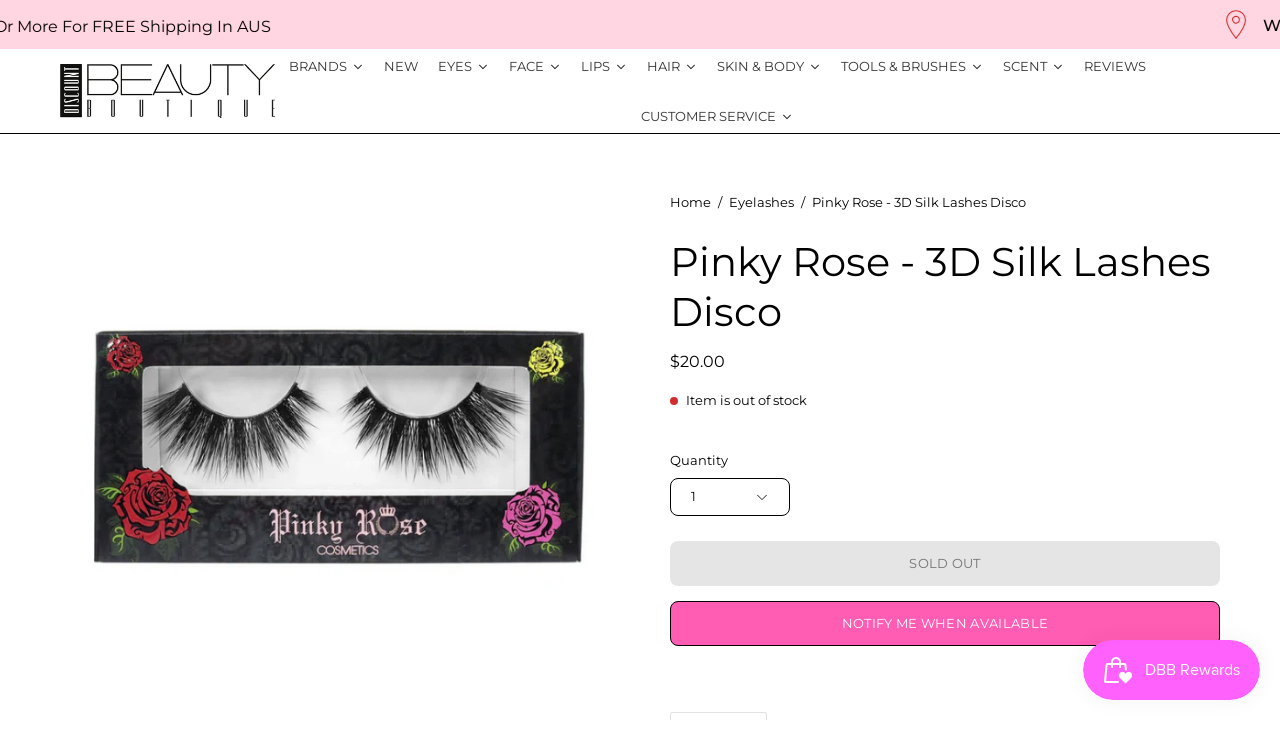

--- FILE ---
content_type: text/html; charset=utf-8
request_url: https://www.discountbeautyboutique.com.au/products/pinky-rose-3d-silk-lashes-disco
body_size: 75759
content:

<!doctype html>
<html class="no-js no-touch" lang="en">
<head>  <meta charset="utf-8">
  <meta http-equiv='X-UA-Compatible' content='IE=edge'>
  <meta name="viewport" content="width=device-width, height=device-height, initial-scale=1.0, minimum-scale=1.0">
  <link rel="canonical" href="https://www.discountbeautyboutique.com.au/products/pinky-rose-3d-silk-lashes-disco" />
  <link rel="preconnect" href="https://cdn.shopify.com" crossorigin>
  <link rel="preconnect" href="https://fonts.shopify.com" crossorigin>
  <link rel="preconnect" href="https://monorail-edge.shopifysvc.com" crossorigin>

  <script type="text/javascript">
(function e(){var e=document.createElement("script");e.type="text/javascript",e.async=true,e.src="//staticw2.yotpo.com/xHQNlIGc7aIgOgpOej9BkfAlDQoMEZuwS0odaYgz/widget.js";var t=document.getElementsByTagName("script")[0];t.parentNode.insertBefore(e,t)})();
</script>

  <link href="//www.discountbeautyboutique.com.au/cdn/shop/t/30/assets/theme.css?v=58185287617065829171699856669" as="style" rel="preload">
  <link href="//www.discountbeautyboutique.com.au/cdn/shop/t/30/assets/lazysizes.min.js?v=111431644619468174291690953975" as="script" rel="preload">
  <link href="//www.discountbeautyboutique.com.au/cdn/shop/t/30/assets/vendor.js?v=113463091481672235871690953975" as="script" rel="preload">
  <link href="//www.discountbeautyboutique.com.au/cdn/shop/t/30/assets/theme.js?v=64724494568616213171690953975" as="script" rel="preload">

  <link rel="preload" as="image" href="//www.discountbeautyboutique.com.au/cdn/shop/t/30/assets/loading.svg?v=91665432863842511931690953975"><style data-shopify>:root { --loader-image-size: 150px; }:root { --loader-image-size: 320px; }html:not(.is-loading) .loading-overlay { opacity: 0; visibility: hidden; pointer-events: none; }
    .loading-overlay { position: fixed; top: 0; left: 0; z-index: 99999; width: 100vw; height: 100vh; display: flex; align-items: center; justify-content: center; background: var(--bg); transition: opacity 0.3s ease-out, visibility 0s linear 0.3s; }
    .loading-overlay .loader__image--fallback { width: 320px; height: 100%; background: var(--loader-image) no-repeat center center/contain; }
    .loader__image__holder { position: absolute; top: 0; left: 0; width: 100%; height: 100%; font-size: 0; display: flex; align-items: center; justify-content: center; animation: pulse-loading 2s infinite ease-in-out; }
    .loader__image { max-width: 150px; height: auto; object-fit: contain; }</style><script>
    const loadingAppearance = "once";
    const loaded = sessionStorage.getItem('loaded');

    if (loadingAppearance === 'once') {
      if (loaded === null) {
        sessionStorage.setItem('loaded', true);
        document.documentElement.classList.add('is-loading');
      }
    } else {
      document.documentElement.classList.add('is-loading');
    }
  </script><link rel="shortcut icon" href="//www.discountbeautyboutique.com.au/cdn/shop/files/FAVI_32x32.png?v=1693613031" type="image/png" />
  <title>Pinky Rose - 3D Silk Lashes Disco &ndash; Discount Beauty Boutique</title><meta name="description" content="Hit that 70&#39;s Dance Floor with Disco!! Retro Living.  You will love the feel and look of this gorgeous lashes. Pinky Rose Cosmetics 100% 3D Silk Lashes  Handmade and Imported with soft natural lash fibers.   Reusable and long wearing lashes that are Vegan and Cruelty free. "><link rel="preload" as="font" href="//www.discountbeautyboutique.com.au/cdn/fonts/montserrat/montserrat_n4.81949fa0ac9fd2021e16436151e8eaa539321637.woff2" type="font/woff2" crossorigin><link rel="preload" as="font" href="//www.discountbeautyboutique.com.au/cdn/fonts/montserrat/montserrat_n4.81949fa0ac9fd2021e16436151e8eaa539321637.woff2" type="font/woff2" crossorigin>

<meta property="og:site_name" content="Discount Beauty Boutique">
<meta property="og:url" content="https://www.discountbeautyboutique.com.au/products/pinky-rose-3d-silk-lashes-disco">
<meta property="og:title" content="Pinky Rose - 3D Silk Lashes Disco">
<meta property="og:type" content="product">
<meta property="og:description" content="Hit that 70&#39;s Dance Floor with Disco!! Retro Living.  You will love the feel and look of this gorgeous lashes. Pinky Rose Cosmetics 100% 3D Silk Lashes  Handmade and Imported with soft natural lash fibers.   Reusable and long wearing lashes that are Vegan and Cruelty free. "><meta property="og:image" content="http://www.discountbeautyboutique.com.au/cdn/shop/products/NewMoon_47_86192ab8-93fc-468c-9639-ee7fdbffe78a.png?v=1586478955">
  <meta property="og:image:secure_url" content="https://www.discountbeautyboutique.com.au/cdn/shop/products/NewMoon_47_86192ab8-93fc-468c-9639-ee7fdbffe78a.png?v=1586478955">
  <meta property="og:image:width" content="600">
  <meta property="og:image:height" content="600"><meta property="og:price:amount" content="20.00">
  <meta property="og:price:currency" content="AUD"><meta name="twitter:card" content="summary_large_image">
<meta name="twitter:title" content="Pinky Rose - 3D Silk Lashes Disco">
<meta name="twitter:description" content="Hit that 70&#39;s Dance Floor with Disco!! Retro Living.  You will love the feel and look of this gorgeous lashes. Pinky Rose Cosmetics 100% 3D Silk Lashes  Handmade and Imported with soft natural lash fibers.   Reusable and long wearing lashes that are Vegan and Cruelty free. "><style data-shopify>@font-face {
  font-family: Montserrat;
  font-weight: 400;
  font-style: normal;
  font-display: swap;
  src: url("//www.discountbeautyboutique.com.au/cdn/fonts/montserrat/montserrat_n4.81949fa0ac9fd2021e16436151e8eaa539321637.woff2") format("woff2"),
       url("//www.discountbeautyboutique.com.au/cdn/fonts/montserrat/montserrat_n4.a6c632ca7b62da89c3594789ba828388aac693fe.woff") format("woff");
}

@font-face {
  font-family: Montserrat;
  font-weight: 400;
  font-style: normal;
  font-display: swap;
  src: url("//www.discountbeautyboutique.com.au/cdn/fonts/montserrat/montserrat_n4.81949fa0ac9fd2021e16436151e8eaa539321637.woff2") format("woff2"),
       url("//www.discountbeautyboutique.com.au/cdn/fonts/montserrat/montserrat_n4.a6c632ca7b62da89c3594789ba828388aac693fe.woff") format("woff");
}



  @font-face {
  font-family: Montserrat;
  font-weight: 500;
  font-style: normal;
  font-display: swap;
  src: url("//www.discountbeautyboutique.com.au/cdn/fonts/montserrat/montserrat_n5.07ef3781d9c78c8b93c98419da7ad4fbeebb6635.woff2") format("woff2"),
       url("//www.discountbeautyboutique.com.au/cdn/fonts/montserrat/montserrat_n5.adf9b4bd8b0e4f55a0b203cdd84512667e0d5e4d.woff") format("woff");
}




  @font-face {
  font-family: Montserrat;
  font-weight: 100;
  font-style: normal;
  font-display: swap;
  src: url("//www.discountbeautyboutique.com.au/cdn/fonts/montserrat/montserrat_n1.2f0714cbd41857ba00d5d4fafdce92c40aadb8e6.woff2") format("woff2"),
       url("//www.discountbeautyboutique.com.au/cdn/fonts/montserrat/montserrat_n1.7bec1bf4c4d0f77c37dc95cf9616413eceba9082.woff") format("woff");
}




  @font-face {
  font-family: Montserrat;
  font-weight: 700;
  font-style: normal;
  font-display: swap;
  src: url("//www.discountbeautyboutique.com.au/cdn/fonts/montserrat/montserrat_n7.3c434e22befd5c18a6b4afadb1e3d77c128c7939.woff2") format("woff2"),
       url("//www.discountbeautyboutique.com.au/cdn/fonts/montserrat/montserrat_n7.5d9fa6e2cae713c8fb539a9876489d86207fe957.woff") format("woff");
}




  @font-face {
  font-family: Montserrat;
  font-weight: 100;
  font-style: normal;
  font-display: swap;
  src: url("//www.discountbeautyboutique.com.au/cdn/fonts/montserrat/montserrat_n1.2f0714cbd41857ba00d5d4fafdce92c40aadb8e6.woff2") format("woff2"),
       url("//www.discountbeautyboutique.com.au/cdn/fonts/montserrat/montserrat_n1.7bec1bf4c4d0f77c37dc95cf9616413eceba9082.woff") format("woff");
}




  @font-face {
  font-family: Montserrat;
  font-weight: 500;
  font-style: normal;
  font-display: swap;
  src: url("//www.discountbeautyboutique.com.au/cdn/fonts/montserrat/montserrat_n5.07ef3781d9c78c8b93c98419da7ad4fbeebb6635.woff2") format("woff2"),
       url("//www.discountbeautyboutique.com.au/cdn/fonts/montserrat/montserrat_n5.adf9b4bd8b0e4f55a0b203cdd84512667e0d5e4d.woff") format("woff");
}




  @font-face {
  font-family: Montserrat;
  font-weight: 400;
  font-style: italic;
  font-display: swap;
  src: url("//www.discountbeautyboutique.com.au/cdn/fonts/montserrat/montserrat_i4.5a4ea298b4789e064f62a29aafc18d41f09ae59b.woff2") format("woff2"),
       url("//www.discountbeautyboutique.com.au/cdn/fonts/montserrat/montserrat_i4.072b5869c5e0ed5b9d2021e4c2af132e16681ad2.woff") format("woff");
}




  @font-face {
  font-family: Montserrat;
  font-weight: 700;
  font-style: italic;
  font-display: swap;
  src: url("//www.discountbeautyboutique.com.au/cdn/fonts/montserrat/montserrat_i7.a0d4a463df4f146567d871890ffb3c80408e7732.woff2") format("woff2"),
       url("//www.discountbeautyboutique.com.au/cdn/fonts/montserrat/montserrat_i7.f6ec9f2a0681acc6f8152c40921d2a4d2e1a2c78.woff") format("woff");
}


:root {--COLOR-PRIMARY-OPPOSITE: #ffffff;
  --COLOR-PRIMARY-OPPOSITE-ALPHA-20: rgba(255, 255, 255, 0.2);
  --COLOR-PRIMARY-LIGHTEN-DARKEN-ALPHA-20: rgba(152, 133, 255, 0.2);
  --COLOR-PRIMARY-LIGHTEN-DARKEN-ALPHA-30: rgba(152, 133, 255, 0.3);

  --PRIMARY-BUTTONS-COLOR-BG: #6d52ff;
  --PRIMARY-BUTTONS-COLOR-TEXT: #ffffff;
  --PRIMARY-BUTTONS-COLOR-BORDER: #6d52ff;

  --PRIMARY-BUTTONS-COLOR-LIGHTEN-DARKEN: #9885ff;

  --PRIMARY-BUTTONS-COLOR-ALPHA-05: rgba(109, 82, 255, 0.05);
  --PRIMARY-BUTTONS-COLOR-ALPHA-10: rgba(109, 82, 255, 0.1);
  --PRIMARY-BUTTONS-COLOR-ALPHA-50: rgba(109, 82, 255, 0.5);--COLOR-SECONDARY-OPPOSITE: #000000;
  --COLOR-SECONDARY-OPPOSITE-ALPHA-20: rgba(0, 0, 0, 0.2);
  --COLOR-SECONDARY-LIGHTEN-DARKEN-ALPHA-20: rgba(230, 230, 230, 0.2);
  --COLOR-SECONDARY-LIGHTEN-DARKEN-ALPHA-30: rgba(230, 230, 230, 0.3);

  --SECONDARY-BUTTONS-COLOR-BG: #ffffff;
  --SECONDARY-BUTTONS-COLOR-TEXT: #000000;
  --SECONDARY-BUTTONS-COLOR-BORDER: #ffffff;

  --SECONDARY-BUTTONS-COLOR-ALPHA-05: rgba(255, 255, 255, 0.05);
  --SECONDARY-BUTTONS-COLOR-ALPHA-10: rgba(255, 255, 255, 0.1);
  --SECONDARY-BUTTONS-COLOR-ALPHA-50: rgba(255, 255, 255, 0.5);--OUTLINE-BUTTONS-PRIMARY-BG: transparent;
  --OUTLINE-BUTTONS-PRIMARY-TEXT: #6d52ff;
  --OUTLINE-BUTTONS-PRIMARY-BORDER: #6d52ff;
  --OUTLINE-BUTTONS-PRIMARY-BG-HOVER: rgba(152, 133, 255, 0.2);

  --OUTLINE-BUTTONS-SECONDARY-BG: transparent;
  --OUTLINE-BUTTONS-SECONDARY-TEXT: #ffffff;
  --OUTLINE-BUTTONS-SECONDARY-BORDER: #ffffff;
  --OUTLINE-BUTTONS-SECONDARY-BG-HOVER: rgba(230, 230, 230, 0.2);

  --OUTLINE-BUTTONS-WHITE-BG: transparent;
  --OUTLINE-BUTTONS-WHITE-TEXT: #ffffff;
  --OUTLINE-BUTTONS-WHITE-BORDER: #ffffff;

  --OUTLINE-BUTTONS-BLACK-BG: transparent;
  --OUTLINE-BUTTONS-BLACK-TEXT: #000000;
  --OUTLINE-BUTTONS-BLACK-BORDER: #000000;--OUTLINE-SOLID-BUTTONS-PRIMARY-BG: #6d52ff;
  --OUTLINE-SOLID-BUTTONS-PRIMARY-TEXT: #ffffff;
  --OUTLINE-SOLID-BUTTONS-PRIMARY-BORDER: #ffffff;
  --OUTLINE-SOLID-BUTTONS-PRIMARY-BG-HOVER: rgba(255, 255, 255, 0.2);

  --OUTLINE-SOLID-BUTTONS-SECONDARY-BG: #ffffff;
  --OUTLINE-SOLID-BUTTONS-SECONDARY-TEXT: #000000;
  --OUTLINE-SOLID-BUTTONS-SECONDARY-BORDER: #000000;
  --OUTLINE-SOLID-BUTTONS-SECONDARY-BG-HOVER: rgba(0, 0, 0, 0.2);

  --OUTLINE-SOLID-BUTTONS-WHITE-BG: #ffffff;
  --OUTLINE-SOLID-BUTTONS-WHITE-TEXT: #000000;
  --OUTLINE-SOLID-BUTTONS-WHITE-BORDER: #000000;

  --OUTLINE-SOLID-BUTTONS-BLACK-BG: #000000;
  --OUTLINE-SOLID-BUTTONS-BLACK-TEXT: #ffffff;
  --OUTLINE-SOLID-BUTTONS-BLACK-BORDER: #ffffff;--COLOR-HEADING: #000000;
  --COLOR-TEXT: #000000;
  --COLOR-TEXT-DARKEN: #000000;
  --COLOR-TEXT-LIGHTEN: #333333;
  --COLOR-TEXT-ALPHA-5: rgba(0, 0, 0, 0.05);
  --COLOR-TEXT-ALPHA-8: rgba(0, 0, 0, 0.08);
  --COLOR-TEXT-ALPHA-10: rgba(0, 0, 0, 0.1);
  --COLOR-TEXT-ALPHA-15: rgba(0, 0, 0, 0.15);
  --COLOR-TEXT-ALPHA-20: rgba(0, 0, 0, 0.2);
  --COLOR-TEXT-ALPHA-25: rgba(0, 0, 0, 0.25);
  --COLOR-TEXT-ALPHA-50: rgba(0, 0, 0, 0.5);
  --COLOR-TEXT-ALPHA-60: rgba(0, 0, 0, 0.6);
  --COLOR-TEXT-ALPHA-85: rgba(0, 0, 0, 0.85);

  --COLOR-BG: #ffffff;
  --COLOR-BG-ALPHA-25: rgba(255, 255, 255, 0.25);
  --COLOR-BG-ALPHA-35: rgba(255, 255, 255, 0.35);
  --COLOR-BG-ALPHA-60: rgba(255, 255, 255, 0.6);
  --COLOR-BG-ALPHA-65: rgba(255, 255, 255, 0.65);
  --COLOR-BG-ALPHA-85: rgba(255, 255, 255, 0.85);
  --COLOR-BG-OVERLAY: rgba(255, 255, 255, 0.75);
  --COLOR-BG-DARKEN: #e6e6e6;
  --COLOR-BG-LIGHTEN-DARKEN: #e6e6e6;
  --COLOR-BG-LIGHTEN-DARKEN-2: #cdcdcd;
  --COLOR-BG-LIGHTEN-DARKEN-3: #b3b3b3;
  --COLOR-BG-LIGHTEN-DARKEN-4: #9a9a9a;
  --COLOR-BG-LIGHTEN-DARKEN-CONTRAST: #b3b3b3;
  --COLOR-BG-LIGHTEN-DARKEN-CONTRAST-2: #999999;
  --COLOR-BG-LIGHTEN-DARKEN-CONTRAST-3: #808080;
  --COLOR-BG-LIGHTEN-DARKEN-CONTRAST-4: #666666;

  --COLOR-BG-SECONDARY: #6d52ff;
  --COLOR-BG-SECONDARY-LIGHTEN-DARKEN: #9885ff;
  --COLOR-BG-SECONDARY-LIGHTEN-DARKEN-CONTRAST: #ffffff;

  --COLOR-BG-ACCENT: #e6e3fa;
  --COLOR-BG-ACCENT-LIGHTEN: #ffffff;

  --COLOR-INPUT-BG: #ffffff;

  --COLOR-ACCENT: #fbcaff;
  --COLOR-ACCENT-TEXT: #000;

  --COLOR-BORDER: #d3d3d3;
  --COLOR-BORDER-ALPHA-15: rgba(211, 211, 211, 0.15);
  --COLOR-BORDER-ALPHA-30: rgba(211, 211, 211, 0.3);
  --COLOR-BORDER-ALPHA-50: rgba(211, 211, 211, 0.5);
  --COLOR-BORDER-ALPHA-65: rgba(211, 211, 211, 0.65);
  --COLOR-BORDER-LIGHTEN-DARKEN: #868686;
  --COLOR-BORDER-HAIRLINE: #f7f7f7;

  --COLOR-SALE-BG: #fc6b6b;
  --COLOR-SALE-TEXT: #ffffff;
  --COLOR-CUSTOM-BG: #6d52ff;
  --COLOR-CUSTOM-TEXT: #ffffff;
  --COLOR-SOLD-BG: #000000;
  --COLOR-SOLD-TEXT: #ffffff;
  --COLOR-SAVING-BG: #fc6b6b;
  --COLOR-SAVING-TEXT: #ffffff;

  --COLOR-WHITE-BLACK: fff;
  --COLOR-BLACK-WHITE: #000;--COLOR-DISABLED-GREY: rgba(0, 0, 0, 0.05);
  --COLOR-DISABLED-GREY-DARKEN: rgba(0, 0, 0, 0.45);
  --COLOR-ERROR: #D02E2E;
  --COLOR-ERROR-BG: #f3cbcb;
  --COLOR-SUCCESS: #56AD6A;
  --COLOR-SUCCESS-BG: #ECFEF0;
  --COLOR-WARN: #ECBD5E;
  --COLOR-TRANSPARENT: rgba(255, 255, 255, 0);

  --COLOR-WHITE: #ffffff;
  --COLOR-WHITE-DARKEN: #f2f2f2;
  --COLOR-WHITE-ALPHA-10: rgba(255, 255, 255, 0.1);
  --COLOR-WHITE-ALPHA-20: rgba(255, 255, 255, 0.2);
  --COLOR-WHITE-ALPHA-25: rgba(255, 255, 255, 0.25);
  --COLOR-WHITE-ALPHA-50: rgba(255, 255, 255, 0.5);
  --COLOR-WHITE-ALPHA-60: rgba(255, 255, 255, 0.6);
  --COLOR-BLACK: #000000;
  --COLOR-BLACK-LIGHTEN: #1a1a1a;
  --COLOR-BLACK-ALPHA-10: rgba(0, 0, 0, 0.1);
  --COLOR-BLACK-ALPHA-20: rgba(0, 0, 0, 0.2);
  --COLOR-BLACK-ALPHA-25: rgba(0, 0, 0, 0.25);
  --COLOR-BLACK-ALPHA-50: rgba(0, 0, 0, 0.5);
  --COLOR-BLACK-ALPHA-60: rgba(0, 0, 0, 0.6);--FONT-STACK-BODY: Montserrat, sans-serif;
  --FONT-STYLE-BODY: normal;
  --FONT-STYLE-BODY-ITALIC: italic;
  --FONT-ADJUST-BODY: 0.9;

  --FONT-WEIGHT-BODY: 400;
  --FONT-WEIGHT-BODY-LIGHT: 100;
  --FONT-WEIGHT-BODY-MEDIUM: 700;
  --FONT-WEIGHT-BODY-BOLD: 500;

  --FONT-STACK-HEADING: Montserrat, sans-serif;
  --FONT-STYLE-HEADING: normal;
  --FONT-STYLE-HEADING-ITALIC: italic;
  --FONT-ADJUST-HEADING: 1.25;

  --FONT-WEIGHT-HEADING: 400;
  --FONT-WEIGHT-HEADING-LIGHT: 100;
  --FONT-WEIGHT-HEADING-MEDIUM: 700;
  --FONT-WEIGHT-HEADING-BOLD: 500;

  --FONT-STACK-NAV: Montserrat, sans-serif;
  --FONT-STYLE-NAV: normal;
  --FONT-STYLE-NAV-ITALIC: italic;
  --FONT-ADJUST-NAV: 0.85;

  --FONT-WEIGHT-NAV: 400;
  --FONT-WEIGHT-NAV-LIGHT: 100;
  --FONT-WEIGHT-NAV-MEDIUM: 700;
  --FONT-WEIGHT-NAV-BOLD: 500;

  --FONT-STACK-BUTTON: Montserrat, sans-serif;
  --FONT-STYLE-BUTTON: normal;
  --FONT-STYLE-BUTTON-ITALIC: italic;
  --FONT-ADJUST-BUTTON: 0.8;

  --FONT-WEIGHT-BUTTON: 400;
  --FONT-WEIGHT-BUTTON-MEDIUM: 700;
  --FONT-WEIGHT-BUTTON-BOLD: 500;

  --FONT-STACK-SUBHEADING: Montserrat, sans-serif;
  --FONT-STYLE-SUBHEADING: normal;
  --FONT-STYLE-SUBHEADING-ITALIC: italic;
  --FONT-ADJUST-SUBHEADING: 1.0;

  --FONT-WEIGHT-SUBHEADING: 400;
  --FONT-WEIGHT-SUBHEADING-LIGHT: 100;
  --FONT-WEIGHT-SUBHEADING-MEDIUM: 700;
  --FONT-WEIGHT-SUBHEADING-BOLD: 500;

  

  --LETTER-SPACING-SUBHEADING: 0.0em;
  --LETTER-SPACING-BUTTON: 0.025em;

  --BUTTON-TEXT-CAPS: uppercase;
  --SUBHEADING-TEXT-CAPS: uppercase;--FONT-SIZE-INPUT: 1rem;--RADIUS: 8px;
  --RADIUS-SMALL: 8px;
  --RADIUS-TINY: 8px;
  --RADIUS-BADGE: 3px;
  --RADIUS-CHECKBOX: 4px;
  --RADIUS-TEXTAREA: 8px;--PRODUCT-MEDIA-PADDING-TOP: 100%;--BORDER-WIDTH: 1px;--STROKE-WIDTH: 12px;--SITE-WIDTH: 1440px;
  --SITE-WIDTH-NARROW: 840px;--ICON-ARROW-RIGHT: url( "//www.discountbeautyboutique.com.au/cdn/shop/t/30/assets/icon-chevron-right.svg?v=115618353204357621731690953975" );--loading-svg: url( "//www.discountbeautyboutique.com.au/cdn/shop/t/30/assets/loading.svg?v=91665432863842511931690953975" );
  --icon-check: url( "//www.discountbeautyboutique.com.au/cdn/shop/t/30/assets/icon-check.svg?v=175316081881880408121690953975" );
  --icon-check-swatch: url( "//www.discountbeautyboutique.com.au/cdn/shop/t/30/assets/icon-check-swatch.svg?v=131897745589030387781690953975" );
  --icon-zoom-in: url( "//www.discountbeautyboutique.com.au/cdn/shop/t/30/assets/icon-zoom-in.svg?v=157433013461716915331690953975" );
  --icon-zoom-out: url( "//www.discountbeautyboutique.com.au/cdn/shop/t/30/assets/icon-zoom-out.svg?v=164909107869959372931690953975" );--collection-sticky-bar-height: 0px;
  --collection-image-padding-top: 60%;

  --drawer-width: 400px;
  --drawer-transition: transform 0.4s cubic-bezier(0.46, 0.01, 0.32, 1);--gutter: 60px;
  --gutter-mobile: 20px;
  --grid-gutter: 20px;
  --grid-gutter-mobile: 35px;--inner: 20px;
  --inner-tablet: 18px;
  --inner-mobile: 16px;--grid: repeat(4, minmax(0, 1fr));
  --grid-tablet: repeat(3, minmax(0, 1fr));
  --grid-mobile: repeat(2, minmax(0, 1fr));
  --megamenu-grid: repeat(4, minmax(0, 1fr));
  --grid-row: 1 / span 4;--scrollbar-width: 0px;--overlay: #000;
  --overlay-opacity: 1;--swatch-width: 40px;
  --swatch-height: 20px;
  --swatch-size: 32px;
  --swatch-size-mobile: 30px;

  
  --move-offset: 20px;

  
  --autoplay-speed: 2200ms;

  

    --filter-bg: 1.0;
    --product-filter-bg: 1.0;}</style><link href="//www.discountbeautyboutique.com.au/cdn/shop/t/30/assets/theme.css?v=58185287617065829171699856669" rel="stylesheet" type="text/css" media="all" /><script type="text/javascript">
    if (window.MSInputMethodContext && document.documentMode) {
      var scripts = document.getElementsByTagName('script')[0];
      var polyfill = document.createElement("script");
      polyfill.defer = true;
      polyfill.src = "//www.discountbeautyboutique.com.au/cdn/shop/t/30/assets/ie11.js?v=164037955086922138091690953975";

      scripts.parentNode.insertBefore(polyfill, scripts);

      document.documentElement.classList.add('ie11');
    } else {
      document.documentElement.className = document.documentElement.className.replace('no-js', 'js');
    }

    document.addEventListener('lazyloaded', (e) => {
      const lazyImage = e.target.parentNode;
      if (lazyImage.classList.contains('lazy-image')) {
        // Wait for the fade in images animation to complete
        setTimeout(() => {
          lazyImage.style.backgroundImage = 'none';
        }, 500);
      }
    });

    let root = '/';
    if (root[root.length - 1] !== '/') {
      root = `${root}/`;
    }

    window.theme = {
      routes: {
        root: root,
        cart_url: "\/cart",
        cart_add_url: "\/cart\/add",
        cart_change_url: "\/cart\/change",
        shop_url: "https:\/\/www.discountbeautyboutique.com.au",
        searchUrl: '/search',
        predictiveSearchUrl: '/search/suggest',
        product_recommendations_url: "\/recommendations\/products"
      },
      assets: {
        photoswipe: '//www.discountbeautyboutique.com.au/cdn/shop/t/30/assets/photoswipe.js?v=162613001030112971491690953975',
        smoothscroll: '//www.discountbeautyboutique.com.au/cdn/shop/t/30/assets/smoothscroll.js?v=37906625415260927261690953975',
        no_image: "//www.discountbeautyboutique.com.au/cdn/shopifycloud/storefront/assets/no-image-2048-a2addb12_1024x.gif",
        swatches: '//www.discountbeautyboutique.com.au/cdn/shop/t/30/assets/swatches.json?v=108341084980828767351690953975',
        base: "//www.discountbeautyboutique.com.au/cdn/shop/t/30/assets/"
      },
      strings: {
        add_to_cart: "Add to Cart",
        cart_acceptance_error: "You must accept our terms and conditions.",
        cart_empty: "Your cart is currently empty.",
        cart_price: "Price",
        cart_quantity: "Quantity",
        cart_items_one: "{{ count }} item",
        cart_items_many: "{{ count }} items",
        cart_title: "Cart",
        cart_total: "Total",
        continue_shopping: "Continue Shopping",
        free: "Free",
        limit_error: "Sorry, looks like we don\u0026#39;t have enough of this product.",
        preorder: "Pre-Order",
        remove: "Remove",
        sale_badge_text: "Sale",
        saving_badge: "Save {{ discount }}",
        saving_up_to_badge: "Save up to {{ discount }}",
        sold_out: "Sold Out",
        subscription: "Subscription",
        unavailable: "Unavailable",
        unit_price_label: "Unit price",
        unit_price_separator: "per",
        zero_qty_error: "Quantity must be greater than 0.",
        delete_confirm: "Are you sure you wish to delete this address?",
        newsletter_product_availability: "Notify Me When It’s Available"
      },
      icons: {
        plus: '<svg aria-hidden="true" focusable="false" role="presentation" class="icon icon-toggle-plus" viewBox="0 0 192 192"><path d="M30 96h132M96 30v132" stroke="currentColor" stroke-linecap="round" stroke-linejoin="round"/></svg>',
        minus: '<svg aria-hidden="true" focusable="false" role="presentation" class="icon icon-toggle-minus" viewBox="0 0 192 192"><path d="M30 96h132" stroke="currentColor" stroke-linecap="round" stroke-linejoin="round"/></svg>',
        close: '<svg aria-hidden="true" focusable="false" role="presentation" class="icon icon-close" viewBox="0 0 192 192"><path d="M150 42 42 150M150 150 42 42" stroke="currentColor" stroke-linecap="round" stroke-linejoin="round"/></svg>'
      },
      settings: {
        animations: true,
        cartType: "page",
        enableAcceptTerms: false,
        enableInfinityScroll: false,
        enablePaymentButton: false,
        gridImageSize: "contain",
        gridImageAspectRatio: 1,
        mobileMenuBehaviour: "link",
        productGridHover: "image",
        savingBadgeType: "percentage",
        showSaleBadge: true,
        showSoldBadge: true,
        showSavingBadge: true,
        quickBuy: "quick_buy",
        suggestArticles: false,
        suggestCollections: true,
        suggestProducts: true,
        suggestPages: false,
        suggestionsResultsLimit: 10,
        currency_code_enable: false,
        hideInventoryCount: true,
        enableColorSwatchesCollection: true,
      },
      sizes: {
        mobile: 480,
        small: 768,
        large: 1024,
        widescreen: 1440
      },
      moneyFormat: "${{amount}}",
      moneyWithCurrencyFormat: "${{amount}} AUD",
      subtotal: 0,
      info: {
        name: 'Palo Alto'
      },
      version: '5.1.1'
    };
    window.lazySizesConfig = window.lazySizesConfig || {};
    window.lazySizesConfig.preloadAfterLoad = true;
    window.PaloAlto = window.PaloAlto || {};
    window.slate = window.slate || {};
    window.isHeaderTransparent = false;
    window.stickyHeaderHeight = 60;
    window.lastWindowWidth = window.innerWidth || document.documentElement.clientWidth;

    if (window.performance) {
      window.performance.mark('init');
    } else {
      window.fastNetworkAndCPU = false;
    }
  </script>
  <script src="//www.discountbeautyboutique.com.au/cdn/shop/t/30/assets/lazysizes.min.js?v=111431644619468174291690953975" async="async"></script><script src="//www.discountbeautyboutique.com.au/cdn/shop/t/30/assets/vendor.js?v=113463091481672235871690953975" defer="defer"></script>
  <script src="//www.discountbeautyboutique.com.au/cdn/shop/t/30/assets/theme.js?v=64724494568616213171690953975" defer="defer"></script><script>window.performance && window.performance.mark && window.performance.mark('shopify.content_for_header.start');</script><meta name="google-site-verification" content="_5QyN65DUn1vzahTu29HQMHHLAcq4P3cejzX5K9xsIs">
<meta name="facebook-domain-verification" content="a2xpre98xutxy7z90oact1vetw15qe">
<meta id="shopify-digital-wallet" name="shopify-digital-wallet" content="/2052714/digital_wallets/dialog">
<meta name="shopify-checkout-api-token" content="58b8bcc791a20ee7f9b25c1bf3ad1b84">
<meta id="in-context-paypal-metadata" data-shop-id="2052714" data-venmo-supported="false" data-environment="production" data-locale="en_US" data-paypal-v4="true" data-currency="AUD">
<link rel="alternate" type="application/json+oembed" href="https://www.discountbeautyboutique.com.au/products/pinky-rose-3d-silk-lashes-disco.oembed">
<script async="async" src="/checkouts/internal/preloads.js?locale=en-AU"></script>
<script id="shopify-features" type="application/json">{"accessToken":"58b8bcc791a20ee7f9b25c1bf3ad1b84","betas":["rich-media-storefront-analytics"],"domain":"www.discountbeautyboutique.com.au","predictiveSearch":true,"shopId":2052714,"locale":"en"}</script>
<script>var Shopify = Shopify || {};
Shopify.shop = "discount-beauty-boutique.myshopify.com";
Shopify.locale = "en";
Shopify.currency = {"active":"AUD","rate":"1.0"};
Shopify.country = "AU";
Shopify.theme = {"name":"Updated copy of Palo Alto","id":133088182441,"schema_name":"Palo Alto","schema_version":"5.1.1","theme_store_id":777,"role":"main"};
Shopify.theme.handle = "null";
Shopify.theme.style = {"id":null,"handle":null};
Shopify.cdnHost = "www.discountbeautyboutique.com.au/cdn";
Shopify.routes = Shopify.routes || {};
Shopify.routes.root = "/";</script>
<script type="module">!function(o){(o.Shopify=o.Shopify||{}).modules=!0}(window);</script>
<script>!function(o){function n(){var o=[];function n(){o.push(Array.prototype.slice.apply(arguments))}return n.q=o,n}var t=o.Shopify=o.Shopify||{};t.loadFeatures=n(),t.autoloadFeatures=n()}(window);</script>
<script id="shop-js-analytics" type="application/json">{"pageType":"product"}</script>
<script defer="defer" async type="module" src="//www.discountbeautyboutique.com.au/cdn/shopifycloud/shop-js/modules/v2/client.init-shop-cart-sync_BT-GjEfc.en.esm.js"></script>
<script defer="defer" async type="module" src="//www.discountbeautyboutique.com.au/cdn/shopifycloud/shop-js/modules/v2/chunk.common_D58fp_Oc.esm.js"></script>
<script defer="defer" async type="module" src="//www.discountbeautyboutique.com.au/cdn/shopifycloud/shop-js/modules/v2/chunk.modal_xMitdFEc.esm.js"></script>
<script type="module">
  await import("//www.discountbeautyboutique.com.au/cdn/shopifycloud/shop-js/modules/v2/client.init-shop-cart-sync_BT-GjEfc.en.esm.js");
await import("//www.discountbeautyboutique.com.au/cdn/shopifycloud/shop-js/modules/v2/chunk.common_D58fp_Oc.esm.js");
await import("//www.discountbeautyboutique.com.au/cdn/shopifycloud/shop-js/modules/v2/chunk.modal_xMitdFEc.esm.js");

  window.Shopify.SignInWithShop?.initShopCartSync?.({"fedCMEnabled":true,"windoidEnabled":true});

</script>
<script>(function() {
  var isLoaded = false;
  function asyncLoad() {
    if (isLoaded) return;
    isLoaded = true;
    var urls = ["https:\/\/chimpstatic.com\/mcjs-connected\/js\/users\/d92b9d0ed580561a8b6e4dcee\/e0e694667857676a2842e4b70.js?shop=discount-beauty-boutique.myshopify.com","https:\/\/tabs.stationmade.com\/registered-scripts\/tabs-by-station.js?shop=discount-beauty-boutique.myshopify.com","https:\/\/js.smile.io\/v1\/smile-shopify.js?shop=discount-beauty-boutique.myshopify.com","https:\/\/trustbadge.shopclimb.com\/files\/js\/dist\/trustbadge.min.js?shop=discount-beauty-boutique.myshopify.com","https:\/\/sales-pop.carecart.io\/lib\/salesnotifier.js?shop=discount-beauty-boutique.myshopify.com","https:\/\/cdn.hextom.com\/js\/freeshippingbar.js?shop=discount-beauty-boutique.myshopify.com","https:\/\/cdn.hextom.com\/js\/ultimatesalesboost.js?shop=discount-beauty-boutique.myshopify.com","https:\/\/cdn.autoketing.org\/sdk-cdn\/sales-pop\/dist\/sales-pop-embed.js?t=1764039948907768768\u0026shop=discount-beauty-boutique.myshopify.com"];
    for (var i = 0; i < urls.length; i++) {
      var s = document.createElement('script');
      s.type = 'text/javascript';
      s.async = true;
      s.src = urls[i];
      var x = document.getElementsByTagName('script')[0];
      x.parentNode.insertBefore(s, x);
    }
  };
  if(window.attachEvent) {
    window.attachEvent('onload', asyncLoad);
  } else {
    window.addEventListener('load', asyncLoad, false);
  }
})();</script>
<script id="__st">var __st={"a":2052714,"offset":36000,"reqid":"83019a0b-9a32-4344-a24f-ef9851182384-1769488646","pageurl":"www.discountbeautyboutique.com.au\/products\/pinky-rose-3d-silk-lashes-disco","u":"afaf5a731b8c","p":"product","rtyp":"product","rid":4566042280020};</script>
<script>window.ShopifyPaypalV4VisibilityTracking = true;</script>
<script id="captcha-bootstrap">!function(){'use strict';const t='contact',e='account',n='new_comment',o=[[t,t],['blogs',n],['comments',n],[t,'customer']],c=[[e,'customer_login'],[e,'guest_login'],[e,'recover_customer_password'],[e,'create_customer']],r=t=>t.map((([t,e])=>`form[action*='/${t}']:not([data-nocaptcha='true']) input[name='form_type'][value='${e}']`)).join(','),a=t=>()=>t?[...document.querySelectorAll(t)].map((t=>t.form)):[];function s(){const t=[...o],e=r(t);return a(e)}const i='password',u='form_key',d=['recaptcha-v3-token','g-recaptcha-response','h-captcha-response',i],f=()=>{try{return window.sessionStorage}catch{return}},m='__shopify_v',_=t=>t.elements[u];function p(t,e,n=!1){try{const o=window.sessionStorage,c=JSON.parse(o.getItem(e)),{data:r}=function(t){const{data:e,action:n}=t;return t[m]||n?{data:e,action:n}:{data:t,action:n}}(c);for(const[e,n]of Object.entries(r))t.elements[e]&&(t.elements[e].value=n);n&&o.removeItem(e)}catch(o){console.error('form repopulation failed',{error:o})}}const l='form_type',E='cptcha';function T(t){t.dataset[E]=!0}const w=window,h=w.document,L='Shopify',v='ce_forms',y='captcha';let A=!1;((t,e)=>{const n=(g='f06e6c50-85a8-45c8-87d0-21a2b65856fe',I='https://cdn.shopify.com/shopifycloud/storefront-forms-hcaptcha/ce_storefront_forms_captcha_hcaptcha.v1.5.2.iife.js',D={infoText:'Protected by hCaptcha',privacyText:'Privacy',termsText:'Terms'},(t,e,n)=>{const o=w[L][v],c=o.bindForm;if(c)return c(t,g,e,D).then(n);var r;o.q.push([[t,g,e,D],n]),r=I,A||(h.body.append(Object.assign(h.createElement('script'),{id:'captcha-provider',async:!0,src:r})),A=!0)});var g,I,D;w[L]=w[L]||{},w[L][v]=w[L][v]||{},w[L][v].q=[],w[L][y]=w[L][y]||{},w[L][y].protect=function(t,e){n(t,void 0,e),T(t)},Object.freeze(w[L][y]),function(t,e,n,w,h,L){const[v,y,A,g]=function(t,e,n){const i=e?o:[],u=t?c:[],d=[...i,...u],f=r(d),m=r(i),_=r(d.filter((([t,e])=>n.includes(e))));return[a(f),a(m),a(_),s()]}(w,h,L),I=t=>{const e=t.target;return e instanceof HTMLFormElement?e:e&&e.form},D=t=>v().includes(t);t.addEventListener('submit',(t=>{const e=I(t);if(!e)return;const n=D(e)&&!e.dataset.hcaptchaBound&&!e.dataset.recaptchaBound,o=_(e),c=g().includes(e)&&(!o||!o.value);(n||c)&&t.preventDefault(),c&&!n&&(function(t){try{if(!f())return;!function(t){const e=f();if(!e)return;const n=_(t);if(!n)return;const o=n.value;o&&e.removeItem(o)}(t);const e=Array.from(Array(32),(()=>Math.random().toString(36)[2])).join('');!function(t,e){_(t)||t.append(Object.assign(document.createElement('input'),{type:'hidden',name:u})),t.elements[u].value=e}(t,e),function(t,e){const n=f();if(!n)return;const o=[...t.querySelectorAll(`input[type='${i}']`)].map((({name:t})=>t)),c=[...d,...o],r={};for(const[a,s]of new FormData(t).entries())c.includes(a)||(r[a]=s);n.setItem(e,JSON.stringify({[m]:1,action:t.action,data:r}))}(t,e)}catch(e){console.error('failed to persist form',e)}}(e),e.submit())}));const S=(t,e)=>{t&&!t.dataset[E]&&(n(t,e.some((e=>e===t))),T(t))};for(const o of['focusin','change'])t.addEventListener(o,(t=>{const e=I(t);D(e)&&S(e,y())}));const B=e.get('form_key'),M=e.get(l),P=B&&M;t.addEventListener('DOMContentLoaded',(()=>{const t=y();if(P)for(const e of t)e.elements[l].value===M&&p(e,B);[...new Set([...A(),...v().filter((t=>'true'===t.dataset.shopifyCaptcha))])].forEach((e=>S(e,t)))}))}(h,new URLSearchParams(w.location.search),n,t,e,['guest_login'])})(!0,!0)}();</script>
<script integrity="sha256-4kQ18oKyAcykRKYeNunJcIwy7WH5gtpwJnB7kiuLZ1E=" data-source-attribution="shopify.loadfeatures" defer="defer" src="//www.discountbeautyboutique.com.au/cdn/shopifycloud/storefront/assets/storefront/load_feature-a0a9edcb.js" crossorigin="anonymous"></script>
<script data-source-attribution="shopify.dynamic_checkout.dynamic.init">var Shopify=Shopify||{};Shopify.PaymentButton=Shopify.PaymentButton||{isStorefrontPortableWallets:!0,init:function(){window.Shopify.PaymentButton.init=function(){};var t=document.createElement("script");t.src="https://www.discountbeautyboutique.com.au/cdn/shopifycloud/portable-wallets/latest/portable-wallets.en.js",t.type="module",document.head.appendChild(t)}};
</script>
<script data-source-attribution="shopify.dynamic_checkout.buyer_consent">
  function portableWalletsHideBuyerConsent(e){var t=document.getElementById("shopify-buyer-consent"),n=document.getElementById("shopify-subscription-policy-button");t&&n&&(t.classList.add("hidden"),t.setAttribute("aria-hidden","true"),n.removeEventListener("click",e))}function portableWalletsShowBuyerConsent(e){var t=document.getElementById("shopify-buyer-consent"),n=document.getElementById("shopify-subscription-policy-button");t&&n&&(t.classList.remove("hidden"),t.removeAttribute("aria-hidden"),n.addEventListener("click",e))}window.Shopify?.PaymentButton&&(window.Shopify.PaymentButton.hideBuyerConsent=portableWalletsHideBuyerConsent,window.Shopify.PaymentButton.showBuyerConsent=portableWalletsShowBuyerConsent);
</script>
<script data-source-attribution="shopify.dynamic_checkout.cart.bootstrap">document.addEventListener("DOMContentLoaded",(function(){function t(){return document.querySelector("shopify-accelerated-checkout-cart, shopify-accelerated-checkout")}if(t())Shopify.PaymentButton.init();else{new MutationObserver((function(e,n){t()&&(Shopify.PaymentButton.init(),n.disconnect())})).observe(document.body,{childList:!0,subtree:!0})}}));
</script>
<link id="shopify-accelerated-checkout-styles" rel="stylesheet" media="screen" href="https://www.discountbeautyboutique.com.au/cdn/shopifycloud/portable-wallets/latest/accelerated-checkout-backwards-compat.css" crossorigin="anonymous">
<style id="shopify-accelerated-checkout-cart">
        #shopify-buyer-consent {
  margin-top: 1em;
  display: inline-block;
  width: 100%;
}

#shopify-buyer-consent.hidden {
  display: none;
}

#shopify-subscription-policy-button {
  background: none;
  border: none;
  padding: 0;
  text-decoration: underline;
  font-size: inherit;
  cursor: pointer;
}

#shopify-subscription-policy-button::before {
  box-shadow: none;
}

      </style>

<script>window.performance && window.performance.mark && window.performance.mark('shopify.content_for_header.end');</script>

  






<script id="sca_fg_cart_ShowGiftAsProductTemplate" type="text/template">
  
  <div class="item not-sca-qv" id="sca-freegift-{{productID}}">
    <a class="close_box" style="display: none;position: absolute;top:5px;right: 10px;font-size: 22px;font-weight: bold;cursor: pointer;text-decoration:none;color: #aaa;">×</a>
    <a href="/products/{{productHandle}}" target="_blank"><img style="margin-left: auto; margin-right: auto; width: 50%;" class="lazyOwl" data-src="{{productImageURL}}"></a>
    <div class="sca-product-shop">
      <div class="review-summary3">
        <div class="yotpo bottomLine" style="text-align:center"
          data-product-id="{{productID}}"
          data-product-models="{{productID}}"
          data-name="{{productTitle}}"
          data-url="/products/{{productHandle}}">
        </div>
      </div>
      <div class="f-fix"><span class="sca-product-title" style="white-space: nowrap;color:#000;{{showfgTitle}}">{{productTitle}}</span>
          <div id="product-variants-{{productID}}">
            <div class="sca-price" id="price-field-{{productID}}">
              <span class="sca-old-price">{{variant_compare_at_price}}</span>
              <span class="sca-special-price">{{variant_price}}</span>
            </div>
            <div id="stay-content-sca-freegift-{{productID}}" class="sca-fg-cart-item">
              <a class="close_box" style="display: none;position: absolute;top:5px;right: 10px;font-size: 22px;font-weight: bold;cursor: pointer;text-decoration:none;color: #aaa;">×</a>
              <select id="product-select-{{productID}}" name="id" style="display: none">
                {{optionVariantData}}
              </select>
            </div>
          </div>
          <button type='button' id="sca-btn-select-{{productID}}" class="sca-button" onclick="onclickSelect_{{productID}}();"><span>{{SelectButton}}</span></button>
          <button type='button' id="sca-btn-{{productID}}" class="sca-button" style="display: none"><span>{{AddToCartButton}}</span></button>
      </div>
    </div>
  </div>
  
</script>
<script id = "sca_fg_cart_ShowGiftAsProductScriptTemplate" type="text/template">
  
  
    var selectCallback_{{productID}}=function(t,a){if(t?(t.available?(SECOMAPP.jQuery("#sca-btn-{{productID}}").removeClass("disabled").removeAttr("disabled").html("<span>{{AddToCartButton}}</span>").fadeTo(200,1),SECOMAPP.jQuery("#sca-btn-{{productID}}").unbind("click"),SECOMAPP.jQuery("#sca-btn-{{productID}}").click(SECOMAPP.jQuery.proxy(function(){SECOMAPP.addGiftToCart(t.id,1)},t))):SECOMAPP.jQuery("#sca-btn-{{productID}}").html("<span>{{UnavailableButton}}</span>").addClass("disabled").attr("disabled","disabled").fadeTo(200,.5),t.compare_at_price>t.price?SECOMAPP.jQuery("#price-field-{{productID}}").html("<span class='sca-old-price'>"+SECOMAPP.formatMoney(t.compare_at_price)+"</span>&nbsp;<s class='sca-special-price'>"+SECOMAPP.formatMoney(t.price)+"</s>"):SECOMAPP.jQuery("#price-field-{{productID}}").html("<span class='sca-special-price'>"+SECOMAPP.formatMoney(t.price)+"</span>")):SECOMAPP.jQuery("#sca-btn-{{productID}}").html("<span>{{UnavailableButton}}</span>").addClass("disabled").attr("disabled","disabled").fadeTo(200,.5),t&&t.featured_image){var e=SECOMAPP.jQuery("#sca-freegift-{{productID}} img"),_=t.featured_image,c=e[0];Shopify.Image.switchImage(_,c,function(t,a,e){SECOMAPP.jQuery(e).parents("a").attr("href",t),SECOMAPP.jQuery(e).attr("src",t)})}},onclickSelect_{{productID}}=function(t){SECOMAPP.jQuery.getJSON("/products/{{productHandle}}.js",{_:(new Date).getTime()},function(t){SECOMAPP.jQuery(".owl-item #sca-freegift-{{productID}} span.sca-product-title").html(t.title);var e=[];SECOMAPP.jQuery.each(t.options,function(t,a){e[t]=a.name}),t.options=e;for(var a={{variantsGiftList}},_={{mainVariantsList}},c=t.variants.length-1;-1<c;c--)a.indexOf(t.variants[c].id)<0&&_.indexOf(t.variants[c].id)<0&&t.variants.splice(c,1);for(var o=_.length-1;-1<o;o--){var i=a[o],r=_[o],n=-1,s=-1;for(c=t.variants.length-1;-1<c;c--)t.variants[c].id==i?n=c:t.variants[c].id==r&&(s=c);-1<n&&-1<s&n!==s?("undefined"!=typeof SECOMAPP&&void 0!==SECOMAPP.fgsettings&&!0===SECOMAPP.fgsettings.sca_sync_gift&&void 0!==SECOMAPP.fgsettings.sca_fg_gift_variant_quantity_format&&"equal_original_inventory"===SECOMAPP.fgsettings.sca_fg_gift_variant_quantity_format&&(t.variants[n].available=t.variants[s].available,t.variants[n].inventory_management=t.variants[s].inventory_management),t.variants[n].option1=t.variants[s].option1,t.variants[n].options[0].name=t.variants[s].options[0].name,t.variants[n].options[1]&&(t.variants[n].options[1].name=t.variants[s].options[1].name,t.variants[n].option2=t.variants[s].option2),t.variants[n].options[2]&&(t.variants[n].options[2].name=t.variants[s].options[2].name,t.variants[n].option3=t.variants[s].option3),t.variants[n].title=t.variants[s].title,t.variants[n].name=t.variants[s].name,t.variants[n].public_title=t.variants[s].public_title,t.variants.splice(s,1)):(t.variants[s].id=i,t.variants[s].compare_at_price||(t.variants[s].compare_at_price=t.variants[s].price),t.variants[s].price=SECOMAPP.fgdata.giftid_price_mapping[i])}SECOMAPP.jQuery("#sca-btn-select-{{productID}}").hide(),SECOMAPP.jQuery("#product-select-{{productID}}").show(),SECOMAPP.jQuery("#sca-btn-{{productID}}").show(),SECOMAPP.jQuery("#stay-content-sca-freegift-{{productID}} .close_box").show(),SECOMAPP.jQuery("#stay-content-sca-freegift-{{productID}} .close_box").click(function(){SECOMAPP.jQuery("#stay-content-sca-freegift-{{productID}}").hide(),SECOMAPP.jQuery("#sca-btn-{{productID}}").hide(),SECOMAPP.jQuery("#sca-btn-select-{{productID}}").show()}),onclickSelect_{{productID}}=function(){SECOMAPP.jQuery("#stay-content-sca-freegift-{{productID}}").show(),SECOMAPP.jQuery("#sca-btn-{{productID}}").show(),SECOMAPP.jQuery("#sca-btn-select-{{productID}}").hide()},1==t.variants.length?(-1!==t.variants[0].title.indexOf("Default")&&SECOMAPP.jQuery("#sca-freegift-{{productID}} .selector-wrapper").hide(),1==t.variants[0].available&&(SECOMAPP.jQuery("#sca-btn-{{productID}}").show(),SECOMAPP.jQuery("#sca-btn-select-{{productID}}").hide(),SECOMAPP.jQuery("#sca-btn-{{productID}}").removeClass("disabled").removeAttr("disabled").html("<span>{{AddToCartButton}}</span>").fadeTo(200,1),SECOMAPP.jQuery("#sca-btn-{{productID}}").unbind("click"),SECOMAPP.jQuery("#sca-btn-{{productID}}").click(SECOMAPP.jQuery.proxy(function(){SECOMAPP.addGiftToCart(t.variants[0].id,1)},t)))):(new Shopify.OptionSelectors("product-select-{{productID}}",{product:t,onVariantSelected:selectCallback_{{productID}},enableHistoryState:!0}),SECOMAPP.jQuery("#stay-content-sca-freegift-{{productID}}").show(),SECOMAPP.jQuery("#stay-content-sca-freegift-{{productID}}").focus())})};1=={{variantsGiftList}}.length&&onclickSelect_{{productID}}();
  
</script>

<script id="sca_fg_cart_ShowGiftAsVariantTemplate" type="text/template">
  
  <div class="item not-sca-qv" id="sca-freegift-{{variantID}}">
    <a href="/products/{{productHandle}}?variant={{originalVariantID}}" target="_blank"><img style="margin-left: auto; margin-right: auto; width: 50%;" class="lazyOwl" data-src="{{variantImageURL}}"></a>
    <div class="sca-product-shop">
      <div class="review-summary3">
        <div class="yotpo bottomLine" style="text-align:center"
          data-product-id="{{productID}}"
          data-product-models="{{productID}}"
          data-name="{{productTitle}}"
          data-url="/products/{{productHandle}}">
        </div>
      </div>
      <div class="f-fix">
        <span class="sca-product-title" style="white-space: nowrap;color:#000;">{{variantTitle}}</span>
        <div class="sca-price">
          <span class="sca-old-price">{{variant_compare_at_price}}</span>
          <span class="sca-special-price">{{variant_price}}</span>
        </div>
        <button type="button" id="sca-btn{{variantID}}" class="sca-button" onclick="SECOMAPP.addGiftToCart({{variantID}},1);">
          <span>{{AddToCartButton}}</span>
        </button>
      </div>
    </div>
  </div>
  
</script>

<script id="sca_fg_prod_GiftList" type="text/template">
  
  <a style="text-decoration: none !important" id ="{{giftShowID}}" class="product-image freegif-product-image freegift-info-{{giftShowID}}"
     title="{{giftTitle}}" href="/products/{{productsHandle}}">
    <img class="not-sca-qv" src="{{giftImgUrl}}" alt="{{giftTitle}}" />
  </a>
  
</script>

<script id="sca_fg_prod_Gift_PopupDetail" type="text/template">
  
  <div class="sca-fg-item fg-info-{{giftShowID}}" style="display:none;z-index:2147483647;">
    <div class="sca-fg-item-options">
      <div class="sca-fg-item-option-title">
        <em>{{freegiftRuleName}}</em>
      </div>
      <div class="sca-fg-item-option-ct">
        <!--        <div class="sca-fg-image-item">
                        <img src="{{giftImgUrl}}" /> -->
        <div class="sca-fg-item-name">
          <a href="#">{{giftTitle}}</a>
        </div>
        <!--        </div> -->
      </div>
    </div>
  </div>
  
</script>

<script id="sca_fg_ajax_GiftListPopup" type="text/template">
  
  <div id="freegift_popup" class="mfp-hide">
    <div id="sca-fg-owl-carousel">
      <div id="freegift_cart_container" class="sca-fg-cart-container" style="display: none;">
        <div id="freegift_message" class="owl-carousel"></div>
      </div>
      <div id="sca-fg-slider-cart" style="display: none;">
        <div class="sca-fg-cart-title">
          <strong>{{popupTitle}}</strong>
        </div>
        <div id="sca_freegift_list" class="owl-carousel"></div>
      </div>
    </div>
  </div>
  
</script>

<script id="sca_fg_checkout_confirm_popup" type="text/template">
    
         <div class='sca-fg-checkout-confirm-popup' style='font-family: "Myriad","Cardo","Big Caslon","Bodoni MT",Georgia,serif; position: relative;background: #FFF;padding: 20px 20px 50px 20px;width: auto;max-width: 500px;margin: 20px auto;'>
             <h1 style='font-family: "Oswald","Cardo","Big Caslon","Bodoni MT",Georgia,serif;'>YOU CAN STILL ADD MORE!</h1>
             <p>You get 1 free item with every product purchased. It looks like you can still add more free item(s) to your cart. What would you like to do?</p>
             <p class='sca-fg-checkout-confirm-buttons' style='float: right;'>
                 <a class='btn popup-modal-dismiss action_button add_to_cart' href='#' style='width: 200px !important;margin-right: 20px;'>ADD MORE</a>
                 <a class='btn checkout__button continue-checkout action_button add_to_cart' href='/checkout' style='width: 200px !important;'>CHECKOUT</a>
             </p>
         </div>
    
</script>



<link href="//www.discountbeautyboutique.com.au/cdn/shop/t/30/assets/sca.freegift.css?v=43694233310401270911691192116" rel="stylesheet" type="text/css" media="all" />
<script src="//www.discountbeautyboutique.com.au/cdn/shopifycloud/storefront/assets/themes_support/option_selection-b017cd28.js" type="text/javascript"></script>
<script data-cfasync="false">
    Shopify.money_format = "${{amount}}";
    //enable checking free gifts condition when checkout clicked
    if ((typeof SECOMAPP) === 'undefined') { window.SECOMAPP = {}; };
    SECOMAPP.enableOverrideCheckout = true;
    SECOMAPP.add_offer_names_above_gift_list = true;
    //    SECOMAPP.preStopAppCallback = function(cart){
    //        if(typeof yotpo!=='undefined' && typeof yotpo.initWidgets==='function'){
    //            yotpo.initWidgets();
    //        }
    //    }
</script>
<script type="text/javascript">(function(){if(typeof SECOMAPP==="undefined"){SECOMAPP={}};if(typeof Shopify==="undefined"){Shopify={}};SECOMAPP.fg_ver=1696804218;SECOMAPP.fg_scriptfile="freegifts_20230125.min.js";SECOMAPP.gifts_list_avai={"42124826902697":true,"42191607496873":true,"43096975179945":false,"42142919393449":true,"42142919557289":true,"42144170213545":true,"42881132331177":true,"43226328236201":true,"42142924505257":true,"43461753503913":false};})();</script>

<script data-cfasync="false" type="text/javascript">
  /* Smart Ecommerce App (SEA Inc)
  * http://www.secomapp.com
  * Do not reuse those source codes if don't have permission of us.
  * */
  
  
  !function(){Array.isArray||(Array.isArray=function(e){return"[object Array]"===Object.prototype.toString.call(e)}),"function"!=typeof Object.create&&(Object.create=function(e){function t(){}return t.prototype=e,new t}),Object.keys||(Object.keys=function(e){var t,o=[];for(t in e)Object.prototype.hasOwnProperty.call(e,t)&&o.push(t);return o}),String.prototype.endsWith||Object.defineProperty(String.prototype,"endsWith",{value:function(e,t){var o=this.toString();(void 0===t||t>o.length)&&(t=o.length),t-=e.length;var r=o.indexOf(e,t);return-1!==r&&r===t},writable:!0,enumerable:!0,configurable:!0}),Array.prototype.indexOf||(Array.prototype.indexOf=function(e,t){var o;if(null==this)throw new TypeError('"this" is null or not defined');var r=Object(this),i=r.length>>>0;if(0===i)return-1;var n=+t||0;if(Math.abs(n)===1/0&&(n=0),n>=i)return-1;for(o=Math.max(n>=0?n:i-Math.abs(n),0);o<i;){if(o in r&&r[o]===e)return o;o++}return-1}),Array.prototype.forEach||(Array.prototype.forEach=function(e,t){var o,r;if(null==this)throw new TypeError(" this is null or not defined");var i=Object(this),n=i.length>>>0;if("function"!=typeof e)throw new TypeError(e+" is not a function");for(arguments.length>1&&(o=t),r=0;r<n;){var a;r in i&&(a=i[r],e.call(o,a,r,i)),r++}}),console=console||{},console.log=console.log||function(){},"undefined"==typeof Shopify&&(Shopify={}),"function"!=typeof Shopify.onError&&(Shopify.onError=function(){}),"undefined"==typeof SECOMAPP&&(SECOMAPP={}),SECOMAPP.removeGiftsVariant=function(e){setTimeout(function(){try{e("select option").not(".sca-fg-cart-item select option").filter(function(){var t=e(this).val(),o=e(this).text();-1!==o.indexOf(" - ")&&(o=o.slice(0,o.indexOf(" - ")));var r=[];return-1!==o.indexOf(" / ")&&(r=o.split(" / "),o=r[r.length-1]),!!(void 0!==SECOMAPP.gifts_list_avai&&void 0!==SECOMAPP.gifts_list_avai[t]||o.endsWith("% off)"))&&(e(this).parent("select").find("option").not(".sca-fg-cart-item select option").filter(function(){var r=e(this).val();return e(this).text().endsWith(o)||r==t}).remove(),e(".dropdown *,ul li,label,div").filter(function(){var r=e(this).html(),i=e(this).data("value");return r&&r.endsWith(o)||i==t}).remove(),!0)})}catch(e){console.log(e)}},500)},SECOMAPP.formatMoney=function(e,t){"string"==typeof e&&(e=e.replace(".",""));var o="",r="undefined"!=typeof Shopify&&void 0!==Shopify.money_format?Shopify.money_format:"",i=/\{\{\s*(\w+)\s*\}\}/,n=t||(void 0!==this.fgsettings&&"string"==typeof this.fgsettings.sca_currency_format&&this.fgsettings.sca_currency_format.indexOf("amount")>-1?this.fgsettings.sca_currency_format:null)||r;if(n.indexOf("amount_no_decimals_no_comma_separator")<0&&n.indexOf("amount_no_comma_separator_up_cents")<0&&n.indexOf("amount_up_cents")<0&&"function"==typeof Shopify.formatMoney)return Shopify.formatMoney(e,n);function a(e,t){return void 0===e?t:e}function s(e,t,o,r,i,n){if(t=a(t,2),o=a(o,","),r=a(r,"."),isNaN(e)||null==e)return 0;var s=(e=(e/100).toFixed(t)).split(".");return s[0].replace(/(\d)(?=(\d\d\d)+(?!\d))/g,"$1"+o)+(s[1]?i&&n?i+s[1]+n:r+s[1]:"")}switch(n.match(i)[1]){case"amount":o=s(e,2);break;case"amount_no_decimals":o=s(e,0);break;case"amount_with_comma_separator":o=s(e,2,",",".");break;case"amount_no_decimals_with_comma_separator":o=s(e,0,",",".");break;case"amount_no_decimals_no_comma_separator":o=s(e,0,"","");break;case"amount_up_cents":o=s(e,2,",","","<sup>","</sup>");break;case"amount_no_comma_separator_up_cents":o=s(e,2,"","","<sup>","</sup>")}return n.replace(i,o)},SECOMAPP.setCookie=function(e,t,o,r,i){var n=new Date;n.setTime(n.getTime()+24*o*60*60*1e3+60*r*1e3);var a="expires="+n.toUTCString();document.cookie=e+"="+t+";"+a+(i?";path="+i:";path=/")},SECOMAPP.deleteCookie=function(e,t){document.cookie=e+"=; expires=Thu, 01 Jan 1970 00:00:00 UTC; "+(t?";path="+t:";path=/")},SECOMAPP.getCookie=function(e){for(var t=e+"=",o=document.cookie.split(";"),r=0;r<o.length;r++){for(var i=o[r];" "==i.charAt(0);)i=i.substring(1);if(0==i.indexOf(t))return i.substring(t.length,i.length)}return""},SECOMAPP.getQueryString=function(){for(var e={},t=window.location.search.substring(1).split("&"),o=0;o<t.length;o++){var r=t[o].split("=");if(void 0===e[r[0]])e[r[0]]=decodeURIComponent(r[1]);else if("string"==typeof e[r[0]]){var i=[e[r[0]],decodeURIComponent(r[1])];e[r[0]]=i}else e[r[0]].push(decodeURIComponent(r[1]))}return e},SECOMAPP.freegifts_product_json=function(e){if(Array.isArray||(Array.isArray=function(e){return"[object Array]"===Object.prototype.toString.call(e)}),String.prototype.endsWith||Object.defineProperty(String.prototype,"endsWith",{value:function(e,t){var o=this.toString();(void 0===t||t>o.length)&&(t=o.length),t-=e.length;var r=o.indexOf(e,t);return-1!==r&&r===t}}),e){if(e.options&&Array.isArray(e.options))for(var t=0;t<e.options.length;t++){if(void 0!==e.options[t]&&void 0!==e.options[t].values)if((r=e.options[t]).values&&Array.isArray(r.values))for(var o=0;o<r.values.length;o++)(r.values[o].endsWith("(Freegifts)")||r.values[o].endsWith("% off)"))&&(r.values.splice(o,1),o--)}if(e.options_with_values&&Array.isArray(e.options_with_values))for(t=0;t<e.options_with_values.length;t++){var r;if(void 0!==e.options_with_values[t]&&void 0!==e.options_with_values[t].values)if((r=e.options_with_values[t]).values&&Array.isArray(r.values))for(o=0;o<r.values.length;o++)(r.values[o].title.endsWith("(Freegifts)")||r.values[o].title.endsWith("% off)"))&&(r.values.splice(o,1),o--)}var i=e.price,n=e.price_max,a=e.price_min,s=e.compare_at_price,c=e.compare_at_price_max,f=e.compare_at_price_min;if(e.variants&&Array.isArray(e.variants))for(var p=0;e.variants.length,void 0!==e.variants[p];p++){var l=e.variants[p],u=l.option3?l.option3:l.option2?l.option2:l.option1?l.option1:l.title?l.title:"";"undefined"!=typeof SECOMAPP&&void 0!==SECOMAPP.gifts_list_avai&&void 0!==SECOMAPP.gifts_list_avai[l.id]||u.endsWith("(Freegifts)")||u.endsWith("% off)")?(e.variants.splice(p,1),p-=1):((!n||n>=l.price)&&(n=l.price,i=l.price),(!a||a<=l.price)&&(a=l.price),l.compare_at_price&&((!c||c>=l.compare_at_price)&&(c=l.compare_at_price,s=l.compare_at_price),(!f||f<=l.compare_at_price)&&(f=l.compare_at_price)),void 0!==l.available&&1==l.available&&(e.available=!0))}e.price=i,e.price_max=a==n?null:a,e.price_min=n==a?null:n,e.compare_at_price=s,e.compare_at_price_max=f,e.compare_at_price_min=c,e.price_varies=n<a,e.compare_at_price_varies=c<f}return e},SECOMAPP.fg_codes=[],""!==SECOMAPP.getCookie("sca_fg_codes")&&(SECOMAPP.fg_codes=JSON.parse(SECOMAPP.getCookie("sca_fg_codes")));var e=SECOMAPP.getQueryString();e.freegifts_code&&-1===SECOMAPP.fg_codes.indexOf(e.freegifts_code)&&(void 0!==SECOMAPP.activateOnlyOnePromoCode&&!0===SECOMAPP.activateOnlyOnePromoCode&&(SECOMAPP.fg_codes=[]),SECOMAPP.fg_codes.push(e.freegifts_code),SECOMAPP.setCookie("sca_fg_codes",JSON.stringify(SECOMAPP.fg_codes)))}();
  
  ;SECOMAPP.customer={};SECOMAPP.customer.orders=[];SECOMAPP.customer.freegifts=[];;SECOMAPP.customer.email=null;SECOMAPP.customer.first_name=null;SECOMAPP.customer.last_name=null;SECOMAPP.customer.tags=null;SECOMAPP.customer.orders_count=null;SECOMAPP.customer.total_spent=null;
</script>

<!-- BEGIN app block: shopify://apps/yotpo-product-reviews/blocks/settings/eb7dfd7d-db44-4334-bc49-c893b51b36cf -->


  <script type="text/javascript" src="https://cdn-widgetsrepository.yotpo.com/v1/loader/xHQNlIGc7aIgOgpOej9BkfAlDQoMEZuwS0odaYgz?languageCode=en" async></script>



  
<!-- END app block --><!-- BEGIN app block: shopify://apps/tipo-related-products/blocks/app-embed/75cf2d86-3988-45e7-8f28-ada23c99704f --><script type="text/javascript">
  
    
    
    var Globo = Globo || {};
    window.Globo.RelatedProducts = window.Globo.RelatedProducts || {}; window.moneyFormat = "${{amount}}"; window.shopCurrency = "AUD";
    window.globoRelatedProductsConfig = {
      __webpack_public_path__ : "https://cdn.shopify.com/extensions/019a6293-eea2-75db-9d64-cc7878a1288f/related-test-cli3-121/assets/", apiUrl: "https://related-products.globo.io/api", alternateApiUrl: "https://related-products.globo.io",
      shop: "discount-beauty-boutique.myshopify.com", domain: "www.discountbeautyboutique.com.au",themeOs20: true, page: 'product',
      customer:null,
      urls:  { search: "\/search", collection: "\/collections" },
      translation: {"add_to_cart":"Add to cart","added_to_cart":"Added to cart","add_selected_to_cart":"Add selected to cart","added_selected_to_cart":"Added selected to cart","sale":"Sale","total_price":"Total price:","this_item":"This item:","sold_out":"Sold out"},
      settings: {"hidewatermark":false,"redirect":false,"new_tab":false,"image_ratio":"350:350","hidden_tags":"freegift\nfree gift","exclude_tags":"freegift\nfree gift","hidden_collections":[{"id":"159170035796","title":"Free Gift","handle":"gift-items-1","image":null}],"carousel_autoplay":false,"carousel_disable_in_mobile":false,"carousel_items":6,"hideprice":false,"discount":{"enable":false,"condition":"any","type":"percentage","value":10},"sold_out":false,"carousel_loop":false,"carousel_rtl":false,"visible_tags":null},
      boughtTogetherIds: {},
      trendingProducts: [7640515936425,7822650310825,4685192757332,7760348086441,7794814779561,516526571575,7613688348841,6103087743145,7712005652649,7756430377129,7493063540905,7079043793065,7486033461417,7486035493033,8837512986793,6096802545833,6103090692265,7778167259305,6648039342249,7575423385769,7533438959785,7619347447977,1416876064823,28529229832,8676633288,6051005431977,7111314636969,7872479035561,4547300556884,7725988741289,7753662857385,6455900274857,6593798733993,7146551345321,7645493854377,7645497196713,7751096697001,7766572105897,7877993136297,128563131,7657960079529,7469077823657,4523993038932,7036667166889,702032478263,7694744944809,8213994340521,8213991489705,8080096362665,7842446835881],
      productBoughtTogether: {"type":"product_bought_together","enable":true,"title":{"text":"More you might like!","color":"#212121","fontSize":"25","align":"left"},"limit":3,"maxWidth":2500,"template":{"id":"3","elements":["price","addToCartBtn","variantSelector","saleLabel"],"productTitle":{"fontSize":"15","color":"#212121"},"productPrice":{"fontSize":"14","color":"#212121"},"productOldPrice":{"fontSize":"14","color":"#919191"},"button":{"fontSize":"14","color":"#ffffff","backgroundColor":"#d4527c"},"saleLabel":{"color":"#fff","backgroundColor":"#c00000"},"this_item":false},"random":false,"subtitle":{"text":null,"color":"#000000","fontSize":"18"},"conditions":[{"id":"bought_together","name":"Bought together","status":1},{"id":"collection","name":"Same current product collection","status":1,"type":"same"},{"id":"type","name":"Same current product type","position":3,"status":1,"type":"same"},{"id":"tags","name":"Same current product tags","status":1,"type":"same"},{"id":"vendor","name":"Same current product vendor","status":0,"type":"same"},{"id":"manual","name":"Manual","status":0},{"id":"global","name":"Products Tagged By \"Recommendation\"","status":1}],"selected":true,"discount":true},
      productRelated: {"type":"product_related","enable":false,"title":{"text":"Related products","color":"#212121","fontSize":"25","align":"center"},"limit":10,"maxWidth":1170,"conditions":[{"id":"manual","name":"Manual","status":0},{"id":"bought_together","name":"Bought together","status":0},{"id":"vendor","name":"Same current product vendor","status":1,"type":"same"},{"id":"type","name":"Same current product type","position":3,"status":1,"type":"same"},{"id":"collection","name":"Same current product collection","status":1,"type":"same"},{"id":"tags","name":"Same current product tags","status":1,"type":"same"},{"id":"global","name":"Products Tagged By \"Recommendation\"","status":1}],"template":{"id":"1","elements":["price","addToCartBtn","variantSelector","saleLabel"],"productTitle":{"fontSize":"15","color":"#212121"},"productPrice":{"fontSize":"14","color":"#212121"},"productOldPrice":{"fontSize":16,"color":"#919191"},"button":{"fontSize":"14","color":"#ffffff","backgroundColor":"#212121"},"saleLabel":{"color":"#fff","backgroundColor":"#c00000"}},"random":false,"subtitle":{"text":null,"color":"#000000","fontSize":18},"selected":true,"discount":true},
      cart: {"type":"cart","enable":false,"title":{"text":"You might also like...","color":"#212121","fontSize":"18","align":"left"},"limit":6,"maxWidth":1170,"template":{"id":"1","elements":["price","addToCartBtn","variantSelector","saleLabel"],"productTitle":{"fontSize":"13","color":"#212121"},"productPrice":{"fontSize":"13","color":"#212121"},"productOldPrice":{"fontSize":16,"color":"#919191"},"button":{"fontSize":"14","color":"#ffffff","backgroundColor":"#d4527c"},"saleLabel":{"color":"#fff","backgroundColor":"#c00000"}},"random":false,"subtitle":{"text":null,"color":"#000000","fontSize":18},"conditions":[{"id":"bought_together","name":"Bought together","status":1},{"id":"manual","name":"Manual","status":0},{"id":"tags","name":"Same current product tags","status":1,"type":"same"},{"id":"global","name":"Products Tagged By \"Recommendation\"","status":1}],"selected":true,"discount":true},
      basis_collection_handle: 'globo_basis_collection',
      widgets: [{"id":9489,"title":{"trans":[],"text":"YOU MIGHT ALSO LIKE","color":"#8a8282","fontSize":"22","align":"center"},"subtitle":{"trans":[],"text":null,"color":"#000000","fontSize":"14"},"when":null,"conditions":{"type":"best_selling"},"template":{"id":"1","elements":["price",null,null,"saleLabel","customCarousel","addToCartBtn","variantSelector"],"productTitle":{"fontSize":"12","color":"#333333"},"productPrice":{"fontSize":"13","color":"#000000"},"productOldPrice":{"fontSize":"13","color":"#000000"},"button":{"fontSize":"14","color":"#ffffff","backgroundColor":"#d4527c"},"saleLabel":{"color":"#ffffff","backgroundColor":"#e35d5d"},"selected":true,"this_item":true,"customCarousel":{"large":"4","small":"4","tablet":"3","mobile":"2"}},"positions":["product_bottom"],"maxWidth":1000,"limit":12,"random":1,"discount":0,"sort":0,"enable":0,"created_at":"2023-01-12 02:27:20","app_version":2,"layout":null,"type":"widget"}],
      offers: [{"id":2159,"type":"thankyou","title":{"trans":[],"text":"We've got a special offer for you!","color":"#000000","fontSize":"18","align":"center"},"subtitle":{"trans":[],"text":"This offer is only available for a limited time....","color":"#717171","fontSize":"14"},"when":{"type":"all_product","datas":{"products":[],"collections":[]}},"conditions":{"type":"automated","datas":{"products":[],"collections":[]}},"template":{"id":"1","this_item":false,"default_checked":true,"elements":["price","addToCartBtn","variantSelector","saleLabel"],"productTitle":{"fontSize":"14","color":"#000000"},"productPrice":{"fontSize":"15","color":"#e90f0f"},"productOldPrice":{"fontSize":"13","color":"#000000"},"button":{"fontSize":"14","color":"#ffffff","backgroundColor":"#000000"},"saleLabel":{"color":"#ffffff","backgroundColor":"#fbcaff"}},"positions":[],"maxWidth":578,"limit":2,"random":1,"discount":1,"discountdata":{"type":"percentage","value":15},"sort":0,"enable":0},{"id":1819,"type":"in_cart","title":{"trans":[],"text":"Add matching product","color":"#606060","fontSize":"14","align":"left"},"subtitle":{"trans":[],"text":null,"color":"#000000","fontSize":"14"},"when":{"type":"all_product","datas":{"products":[],"collections":[]}},"conditions":{"type":"automated","datas":{"products":[],"collections":[]}},"template":{"id":"1","this_item":false,"default_checked":true,"elements":["price","addToCartBtn","variantSelector","saleLabel"],"productTitle":{"fontSize":"14","color":"#333333"},"productPrice":{"fontSize":"15","color":"#000000"},"productOldPrice":{"fontSize":"13","color":"#000000"},"button":{"fontSize":"14","color":"#ffffff","backgroundColor":"#d4527c"},"saleLabel":{"color":"#ffffff","backgroundColor":"#e35d5d"}},"positions":[],"maxWidth":433,"limit":1,"random":1,"discount":0,"discountdata":{"type":"percentage","value":"0"},"sort":0,"enable":0}],
      view_name: 'globo.alsobought', cart_properties_name: '_bundle', upsell_properties_name: '_upsell_bundle',
      discounted_ids: [],discount_min_amount: 0,offerdiscounted_ids: [],offerdiscount_min_amount: 0,data: { ids: ["4566042280020"],handles: ["pinky-rose-3d-silk-lashes-disco"], title : "Pinky Rose - 3D Silk Lashes Disco", vendors: ["Pinky Rose"], types: ["Makeup"], tags: ["eye lashes","Eyelash","eyelashes","fake lashes","false","false lashes","lashes","spo-default","spo-disabled","vegan"], collections: [] },
        
        product: {id: "4566042280020", title: "Pinky Rose - 3D Silk Lashes Disco", handle: "pinky-rose-3d-silk-lashes-disco", price: 2000, compare_at_price: null, images: ["//www.discountbeautyboutique.com.au/cdn/shop/products/NewMoon_47_86192ab8-93fc-468c-9639-ee7fdbffe78a.png?v=1586478955"], variants: [{"id":32096333889620,"title":"Default Title","option1":"Default Title","option2":null,"option3":null,"sku":null,"requires_shipping":true,"taxable":true,"featured_image":null,"available":false,"name":"Pinky Rose - 3D Silk Lashes Disco","public_title":null,"options":["Default Title"],"price":2000,"weight":20,"compare_at_price":null,"inventory_quantity":0,"inventory_management":"shopify","inventory_policy":"deny","barcode":null,"requires_selling_plan":false,"selling_plan_allocations":[]}], available: false, vendor: "Pinky Rose", product_type: "Makeup", tags: ["eye lashes","Eyelash","eyelashes","fake lashes","false","false lashes","lashes","spo-default","spo-disabled","vegan"], published_at:"2020-04-10 10:35:32 +1000"},cartdata:{ ids: [],handles: [], vendors: [], types: [], tags: [], collections: [] },upselldatas:{},cartitems:[],cartitemhandles: [],manualCollectionsDatas: {},layouts: [],
      no_image_url: "https://cdn.shopify.com/s/images/admin/no-image-large.gif",
      manualRecommendations:[], manualVendors:[], manualTags:[], manualProductTypes:[], manualCollections:[],
      app_version : 2,
      collection_handle: "", curPlan :  "PROFESSIONAL" ,
    }; globoRelatedProductsConfig.settings.hidewatermark= true;
     globoRelatedProductsConfig.manualCollections = []; globoRelatedProductsConfig.manualProductTypes = []; globoRelatedProductsConfig.manualTags = []; globoRelatedProductsConfig.manualVendors = [];    globoRelatedProductsConfig.data.collections = globoRelatedProductsConfig.data.collections.concat(["eyelashes","eye-liner","globo_basis_collection","pinky-rose","under-20","under-50","vegan"]);globoRelatedProductsConfig.boughtTogetherIds[4566042280020] = false;
        globoRelatedProductsConfig.boughtTogetherIds[4566042280020] =["4525116129364","4122641596500","8676633288","4682394697812","4294701645908","4645616582740","3744946913364","3482020544596","4528799252564","9264176008","8851114632","3695104000084","4434462834772","4545291157588","4615381876820","4532036993108","4558441709652","4564907786324","4551960887380","4537134776404","4532553056340","4532035616852","4529049796692","4528752427092","4527927165012","4593820303444","4434454184020","4592604086356","4187452768340"];globoRelatedProductsConfig.upselldatas[4566042280020] = { title: "Pinky Rose - 3D Silk Lashes Disco", collections :["eyelashes","eye-liner","globo_basis_collection","pinky-rose","under-20","under-50","vegan"], tags:["eye lashes","Eyelash","eyelashes","fake lashes","false","false lashes","lashes","spo-default","spo-disabled","vegan"], product_type:"Makeup"};
</script>
<style>
  
    
    
    
    
    
    

    
  
</style>
<script>
  document.addEventListener('DOMContentLoaded', function () {
    document.querySelectorAll('[class*=globo_widget_]').forEach(function (el) {
      if (el.clientWidth < 600) {
        el.classList.add('globo_widget_mobile');
      }
    });
  });
</script>

<!-- BEGIN app snippet: globo-alsobought-style -->
<style>
    .ga-products-box .ga-product_image:after{padding-top:100%;}
    @media only screen and (max-width:749px){.return-link-wrapper{margin-bottom:0 !important;}}
    
        
        
            
                
                
                  .ga-products-box .ga-product_image:after{padding-top:100.0%;}
                
            
        
    
    
        
#wigget_9489{max-width:1000px;margin:15px auto;} #wigget_9489 h2{color:#8a8282;font-size:22px;text-align:center;}  #wigget_9489 .ga-subtitle{color:#000000;font-size:14px;text-align:center;}  #wigget_9489 .ga-product_title, #wigget_9489 select.ga-product_variant_select{color:#333333;font-size:12px;} #wigget_9489 span.ga-product_price{color:#000000;font-size:13px;}  #wigget_9489 .ga-product_oldprice{color:#000000;font-size:13px;}  #wigget_9489 button.ga-product_addtocart, #wigget_9489 button.ga-addalltocart{color:#ffffff;background-color:#d4527c;font-size:14px;} #wigget_9489 .ga-label_sale{color:#ffffff;background-color:#e35d5d;}
        
.ga_offer_2159{max-width:578px;margin:5px auto;} .ga_offer_2159 h2{color:#000000;font-size:18px;text-align:center;}  .ga_offer_2159 .ga-subtitle{color:#717171;font-size:14px;text-align:center;}  .ga_offer_2159 .ga-product_title, .ga_offer_2159 select.ga-product_variant_select{color:#000000;font-size:14px;} .ga_offer_2159 span.ga-product_price{color:#e90f0f;font-size:15px;} .ga_offer_2159 .ga-product_oldprice{color:#000000;font-size:15px;} .ga_offer_2159 button.ga-product_addtocart,.ga_offer_2159 button.ga-upsell-product_addtocart, .ga_offer_2159 button.ga-addalltocart{color:#ffffff;background-color:#000000;font-size:14px;} .ga_offer_2159 .ga-label_sale{color:#ffffff;background-color:#fbcaff;}.ga_offer_1819{max-width:433px;margin:5px auto;} .ga_offer_1819 h2{color:#606060;font-size:14px;text-align:left;}  .ga_offer_1819 .ga-subtitle{color:#000000;font-size:14px;text-align:left;}  .ga_offer_1819 .ga-product_title, .ga_offer_1819 select.ga-product_variant_select{color:#333333;font-size:14px;} .ga_offer_1819 span.ga-product_price{color:#000000;font-size:15px;} .ga_offer_1819 .ga-product_oldprice{color:#000000;font-size:15px;} .ga_offer_1819 button.ga-product_addtocart,.ga_offer_1819 button.ga-upsell-product_addtocart, .ga_offer_1819 button.ga-addalltocart{color:#ffffff;background-color:#d4527c;font-size:14px;} .ga_offer_1819 .ga-label_sale{color:#ffffff;background-color:#e35d5d;}

            #ga-product_bought_together{max-width:2500px;margin:15px auto;} #ga-product_bought_together h2{color:#212121;font-size:25px;text-align:left;}  #ga-product_bought_together .ga-subtitle{color:#000000;font-size:18px;text-align:left;}  #ga-product_bought_together .ga-product_title, #ga-product_bought_together select.ga-product_variant_select{color:#212121;font-size:15px;} #ga-product_bought_together span.ga-product_price{color:#212121;font-size:14px;}  #ga-product_bought_together .ga-product_oldprice{color:#919191;font-size:14px;}  #ga-product_bought_together button.ga-product_addtocart, #ga-product_bought_together button.ga-addalltocart{color:#ffffff;background-color:#d4527c;font-size:14px;} #ga-product_bought_together .ga-label_sale{color:#fff;background-color:#c00000;} #ga-product_related{max-width:1170px;margin:15px auto;} #ga-product_related h2{color:#212121;font-size:25px;text-align:center;}  #ga-product_related .ga-subtitle{color:#000000;font-size:18px;text-align:center;}  #ga-product_related .ga-product_title, #ga-product_related select.ga-product_variant_select{color:#212121;font-size:15px;} #ga-product_related span.ga-product_price{color:#212121;font-size:14px;}  #ga-product_related .ga-product_oldprice{color:#919191;font-size:16px;}  #ga-product_related button.ga-product_addtocart, #ga-product_related button.ga-addalltocart{color:#ffffff;background-color:#212121;font-size:14px;} #ga-product_related .ga-label_sale{color:#fff;background-color:#c00000;}
        
        
        #ga-cart{max-width:1170px;margin:15px auto;} #ga-cart h2{color:#212121;font-size:18px;text-align:left;}  #ga-cart .ga-subtitle{color:#000000;font-size:18px;text-align:left;}  #ga-cart .ga-product_title, #ga-cart select.ga-product_variant_select{color:#212121;font-size:13px;} #ga-cart span.ga-product_price{color:#212121;font-size:13px;}  #ga-cart .ga-product_oldprice{color:#919191;font-size:16px;}  #ga-cart button.ga-product_addtocart, #ga-cart button.ga-addalltocart{color:#ffffff;background-color:#d4527c;font-size:14px;} #ga-cart .ga-label_sale{color:#fff;background-color:#c00000;}
    </style>
<!-- END app snippet --><!-- BEGIN app snippet: globo-alsobought-template -->
<script id="globoRelatedProductsTemplate2" type="template/html">
  {% if box.template.id == 1 or box.template.id == '1' %}
  <div id="{{box.id}}" data-title="{{box.title.text | escape}}" class="ga ga-template_1 ga-products-box ga-template_themeid_{{ theme_store_id  }}"> {% if box.title and box.title.text and box.title.text != '' %} <h2 class="ga-title section-title"> <span>{{box.title.text}}</span> </h2> {% endif %} {% if box.subtitle and box.subtitle.text and box.subtitle.text != '' %} <div class="ga-subtitle">{{box.subtitle.text}}</div> {% endif %} <div class="ga-products"> <div class="ga-carousel_wrapper"> <div class="ga-carousel gowl-carousel" data-products-count="{{products.size}}"> {% for product in products %} {% assign first_available_variant = false %} {% for variant in product.variants %} {% if first_available_variant == false and variant.available %} {% assign first_available_variant = variant %} {% endif %} {% endfor %} {% if first_available_variant == false %} {% assign first_available_variant = product.variants[0] %} {% endif %} {% if product.images[0] %} {% assign featured_image = product.images[0] | img_url: '350x' %} {% else %} {% assign featured_image = no_image_url | img_url: '350x' %} {% endif %} <div class="ga-product" data-product-id="{{product.id}}"> <a {% if settings.new_tab %} target="_blank" {% endif %} href="/products/{{product.handle}}"> {% if box.template.elements contains 'saleLabel' and first_available_variant.compare_at_price > first_available_variant.price %} <span class="ga-label ga-label_sale">{{translation.sale}}</span> {% endif %} {% unless product.available %} <span class="ga-label ga-label_sold">{{translation.sold_out}}</span> {% endunless %} <div class="ga-product_image ga-product_image_{{product.id}}" id="ga-product_image_{{product.id}}" style="background-image: url('{{featured_image}}')"> <span></span> </div> </a> <a class="ga-product_title  " {% if settings.new_tab %} target="_blank" {% endif %} href="/products/{{product.handle}}">{{product.title}}</a> {% assign variants_size = product.variants | size %} <div class="ga-product_variants-container{% unless box.template.elements contains 'variantSelector' %} ga-hide{% endunless %}"> <select aria-label="Variant" class="ga-product_variant_select {% if variants_size == 1 %}ga-hide{% endif %}"> {% for variant in product.variants %} <option {% if first_available_variant.id == variant.id %} selected {% endif %} {% unless variant.available %} disabled {% endunless %} data-image="{% if variant.featured_image %}{{variant.featured_image.src | img_url: '350x'}}{% else %}{{featured_image}}{% endif %}" data-available="{{variant.available}}" data-compare_at_price="{{variant.compare_at_price}}" data-price="{{variant.price}}" value="{{variant.id}}">{{variant.title}} {% unless variant.available %} - {{translation.sold_out}} {% endunless %} </option> {% endfor %} </select> </div> {% if settings.setHideprice %} {% else %} {% if box.template.elements contains 'price' %} <span class="ga-product_price-container"> <span class="ga-product_price money   {% if first_available_variant.compare_at_price > first_available_variant.price %} ga-product_have_oldprice {% endif %}">{{first_available_variant.price | money}}</span> {% if first_available_variant.compare_at_price > first_available_variant.price %} <s class="ga-product_oldprice money">{{first_available_variant.compare_at_price | money}}</s> {% endif %} </span> {% endif %} {% if box.template.elements contains 'addToCartBtn' %} <button class="ga-product_addtocart" type="button" data-add="{{translation.add_to_cart}}" data-added="{{translation.added_to_cart}}">{{translation.add_to_cart}}</button> {% endif %} {% endif %} </div> {% endfor %} </div> </div> {%- unless settings.hidewatermark == true -%} <p style="text-align: right;font-size:small;display: inline-block !important; width: 100%;">{% if settings.copyright !='' %}{{ settings.copyright }}{%- endif -%}</p>{%- endunless -%} </div> </div>
  {% elsif box.template.id == 2 or box.template.id == '2' %}
  <div id="{{box.id}}" data-title="{{box.title.text | escape}}" class="ga ga-template_2 ga-products-box "> {% if box.title and box.title.text and box.title.text != '' %} <h2 class="ga-title section-title "> <span>{{box.title.text}}</span> </h2> {% endif %} {% if box.subtitle and box.subtitle.text and box.subtitle.text != '' %} <div class="ga-subtitle">{{box.subtitle.text}}</div> {% endif %} {% assign total_price = 0 %} {% assign total_sale_price = 0 %} <div class="ga-products"> <div class="ga-products_image"> {% for product in products %} {% assign first_available_variant = false %} {% for variant in product.variants %} {% if first_available_variant == false and variant.available %} {% assign first_available_variant = variant %} {% endif %} {% endfor %} {% if first_available_variant == false %} {% assign first_available_variant = product.variants[0] %} {% endif %} {% if first_available_variant.available and box.template.selected %} {% assign total_price = total_price | plus: first_available_variant.price %} {% if first_available_variant.compare_at_price > first_available_variant.price %} {% assign total_sale_price = total_sale_price | plus: first_available_variant.compare_at_price %} {% else %} {% assign total_sale_price = total_sale_price | plus: first_available_variant.price %} {% endif %} {% endif %} {% if product.images[0] %} {% assign featured_image = product.images[0] | img_url: '350x' %} {% else %} {% assign featured_image = no_image_url | img_url: '350x' %} {% endif %} <div class="ga-product {% if forloop.last %}last{% endif %}" id="ga-product_{{product.id}}"> <a {% if settings.new_tab %} target="_blank" {% endif %} href="/products/{{product.handle}}"> {% unless product.available %} <span class="ga-label ga-label_sold">{{translation.sold_out}}</span> {% endunless %} <img class="ga-product_image_{{product.id}}" id="ga-product_image_{{product.id}}" src="{{featured_image}}" alt="{{product.title}}"/> </a> </div> {% endfor %} {% if settings.setHideprice %} {% else %} <div class="ga-product-form {% unless total_price > 0 %}ga-hide{% endunless %}"> {% if box.template.elements contains 'price' %} <div> {{translation.total_price}} <span class="ga-product_price ga-product_totalprice money">{{total_price | money}}</span> <span class="ga-product_oldprice ga-product_total_sale_price money {% if total_price >= total_sale_price %} ga-hide {% endif %}">{{ total_sale_price | money}}</span> </div> {% endif %} {% if box.template.elements contains 'addToCartBtn' %} <button class="ga-addalltocart" type="button" data-add="{{translation.add_selected_to_cart}}" data-added="{{translation.added_selected_to_cart}}">{{translation.add_selected_to_cart}}</button> {% endif %} </div> {% endif %} </div> </div> <ul class="ga-products-input"> {% for product in products %} {% assign first_available_variant = false %} {% for variant in product.variants %} {% if first_available_variant == false and variant.available %} {% assign first_available_variant = variant %} {% endif %} {% endfor %} {% if first_available_variant == false %} {% assign first_available_variant = product.variants[0] %} {% endif %} {% if product.images[0] %} {% assign featured_image = product.images[0] | img_url: '350x' %} {% else %} {% assign featured_image = no_image_url | img_url: '350x' %} {% endif %} <li class="ga-product{% unless box.template.selected %} ga-deactive{% endunless %}" data-product-id="{{product.id}}"> <input {% unless product.available %} disabled {% endunless %} class="selectedItem" {% if box.template.selected and product.available == true %} checked {% endif %} type="checkbox" value="{{product.id}}"/> <a class="ga-product_title" {% if settings.new_tab %} target="_blank" {% endif %} href="/products/{{product.handle}}"> {% if product.id == cur_product_id %} <strong>{{translation.this_item}} </strong> {% endif %} {{product.title}} {% unless product.available %} - {{translation.sold_out}} {% endunless %} </a> {% assign variants_size = product.variants | size %} <div class="ga-product_variants-container{% unless box.template.elements contains 'variantSelector' %} ga-hide{% endunless %}"> <select {% unless product.available %} disabled {% endunless %} aria-label="Variant" class="ga-product_variant_select {% if variants_size == 1 %}ga-hide{% endif %}"> {% for variant in product.variants %} <option {% if first_available_variant.id == variant.id %} selected {% endif %} {% unless variant.available %} disabled {% endunless %} data-image="{% if variant.featured_image %}{{variant.featured_image.src | img_url: '100x'}}{% else %}{{featured_image}}{% endif %}" data-available="{{variant.available}}" data-compare_at_price="{{variant.compare_at_price}}" data-price="{{variant.price}}" value="{{variant.id}}">{{variant.title}} {% unless variant.available %} - {{translation.sold_out}} {% endunless %} </option> {% endfor %} </select> </div> {% if settings.setHideprice %} {% else %} {% if box.template.elements contains 'price' %} <span class="ga-product_price-container"> <span class="ga-product_price money   {% if first_available_variant.compare_at_price > first_available_variant.price %} ga-product_have_oldprice {% endif %}">{{first_available_variant.price | money}}</span> {% if first_available_variant.compare_at_price > first_available_variant.price %} <s class="ga-product_oldprice money">{{first_available_variant.compare_at_price | money}}</s> {% endif %} </span> {% endif %} {% endif %} </li> {% endfor %} </ul> {%- unless settings.hidewatermark == true -%} <p style="text-align: right;font-size:small;display: inline-block !important; width: 100%;"> {% if settings.copyright !='' %} {{ settings.copyright }} {%- endif -%} </p> {%- endunless -%} </div>
  {% elsif box.template.id == 3 or box.template.id == '3' %}
  <div id="{{box.id}}" data-title="{{box.title.text | escape}}" class="ga ga-template_3 ga-products-box  "> {% if box.title and box.title.text and box.title.text != '' %} <h2 class="ga-title section-title "> <span>{{box.title.text}}</span> </h2> {% endif %} {% if box.subtitle and box.subtitle.text and box.subtitle.text != '' %} <div class="ga-subtitle">{{box.subtitle.text}}</div> {% endif %} {% assign total_price = 0 %} {% assign total_sale_price = 0 %} <div class="ga-products"> <ul class="ga-products-table"> {% for product in products %} {% assign first_available_variant = false %} {% for variant in product.variants %} {% if first_available_variant == false and variant.available %} {% assign first_available_variant = variant %} {% endif %} {% endfor %} {% if first_available_variant == false %} {% assign first_available_variant = product.variants[0] %} {% endif %} {% if first_available_variant.available and box.template.selected %} {% assign total_price = total_price | plus: first_available_variant.price %} {% if first_available_variant.compare_at_price > first_available_variant.price %} {% assign total_sale_price = total_sale_price | plus: first_available_variant.compare_at_price %} {% else %} {% assign total_sale_price = total_sale_price | plus: first_available_variant.price %} {% endif %} {% endif %} {% if product.images[0] %} {% assign featured_image = product.images[0] | img_url: '100x' %} {% else %} {% assign featured_image = no_image_url | img_url: '100x' %} {% endif %} <li class="ga-product{% unless box.template.selected %} ga-deactive{% endunless %}" data-product-id="{{product.id}}"> <div class="product_main"> <input {% unless product.available %} disabled {% endunless %} class="selectedItem" {% if box.template.selected and product.available == true %} checked {% endif %} type="checkbox" value=""/> <a {% if settings.new_tab %} target="_blank" {% endif %} href="/products/{{product.handle}}" class="ga-products_image"> {% unless product.available %} <span class="ga-label ga-label_sold">{{translation.sold_out}}</span> {% endunless %} <span> <img class="ga-product_image_{{product.id}}" id="ga-product_image_{{product.id}}" src="{{featured_image}}" alt="{{product.title}}"/> </span> </a> <div> <a class="ga-product_title" {% if settings.new_tab %} target="_blank" {% endif %} href="/products/{{product.handle}}"> {% if product.id == cur_product_id %} <strong>{{translation.this_item}} </strong> {% endif %} {{product.title}} {% unless product.available %} - {{translation.sold_out}} {% endunless %} </a> </div> </div> {% assign variants_size = product.variants | size %} <div class="ga-product_variants-container{% unless box.template.elements contains 'variantSelector' %} ga-hide{% endunless %}"> <select {% unless product.available %} disabled {% endunless %} aria-label="Variant" class="ga-product_variant_select {% if variants_size == 1 %}ga-hide{% endif %}"> {% for variant in product.variants %} <option {% if first_available_variant.id == variant.id %} selected {% endif %} {% unless variant.available %} disabled {% endunless %} data-image="{% if variant.featured_image %}{{variant.featured_image.src | img_url: '100x'}}{% else %}{{featured_image}}{% endif %}" data-available="{{variant.available}}" data-compare_at_price="{{variant.compare_at_price}}" data-price="{{variant.price}}" value="{{variant.id}}">{{variant.title}} {% unless variant.available %} - {{translation.sold_out}} {% endunless %} </option> {% endfor %} </select> </div> {% if settings.setHideprice %} {% else %} {% if box.template.elements contains 'price' %} <span class="ga-product_price-container"> <span class="ga-product_price money   {% if first_available_variant.compare_at_price > first_available_variant.price %} ga-product_have_oldprice {% endif %}">{{first_available_variant.price | money}}</span> {% if first_available_variant.compare_at_price > first_available_variant.price %} <s class="ga-product_oldprice money">{{first_available_variant.compare_at_price | money}}</s> {% endif %} </span> {% endif %} {% endif %} </li> {% endfor %} </ul> {% if settings.setHideprice %} {% else %} <div class="ga-product-form{% unless box.template.selected or total_price > 0 %} ga-hide{% endunless %}"> {% if box.template.elements contains 'price' %} <div>{{translation.total_price}} <span class="ga-product_price ga-product_totalprice money">{{total_price | money}}</span> <span class="ga-product_oldprice ga-product_total_sale_price money {% if total_price >= total_sale_price %} ga-hide {% endif %}">{{ total_sale_price | money}}</span> </div> {% endif %} {% if box.template.elements contains 'addToCartBtn' %} <button class="ga-addalltocart" type="button" data-add="{{translation.add_selected_to_cart}}" data-added="{{translation.added_selected_to_cart}}">{{translation.add_selected_to_cart}}</button> {% endif %} </div> {% endif %} </div> {%- unless settings.hidewatermark == true -%} <p style="text-align: right;font-size:small;display: inline-block !important; width: 100%;"> {% if settings.copyright !='' %} {{ settings.copyright }} {%- endif -%} </p> {%- endunless -%} </div>
  {% elsif box.template.id == 4 or box.template.id == '4' %}
  <div id="{{box.id}}" data-title="{{box.title.text | escape}}" class="ga ga-template_4 ga-products-box"> {% if box.title and box.title.text and box.title.text != '' %} <h2 class="ga-title section-title"> <span>{{box.title.text}}</span> </h2> {% endif %} {% if box.subtitle and box.subtitle.text and box.subtitle.text != '' %} <div class="ga-subtitle">{{box.subtitle.text}}</div> {% endif %} {% assign total_price = 0 %} <div class="ga-products"> <div class="ga-products_wrapper"> <ul class="ga-related-products" data-products-count="{{products.size}}"> {% for product in products %} {% assign first_available_variant = false %} {% for variant in product.variants %} {% if first_available_variant == false and variant.available %} {% assign first_available_variant = variant %} {% endif %} {% endfor %} {% if first_available_variant == false %} {% assign first_available_variant = product.variants[0] %} {% endif %} {% if first_available_variant.available and box.template.selected %} {% assign total_price = total_price | plus: first_available_variant.price %} {% endif %} {% if product.images[0] %} {% assign featured_image = product.images[0] | img_url: '350x' %} {% else %} {% assign featured_image = no_image_url | img_url: '350x' %} {% endif %} <li class="ga-product" data-product-id="{{product.id}}"> <div class="ga-product-wp"> <a {% if settings.new_tab %} target="_blank" {% endif %} href="/products/{{product.handle}}"> {% if box.template.elements contains 'saleLabel' and first_available_variant.compare_at_price > first_available_variant.price %} <span class="ga-label ga-label_sale">{{translation.sale}}</span> {% endif %} {% unless product.available %} <span class="ga-label ga-label_sold">{{translation.sold_out}}</span> {% endunless %} <div class="ga-product_image ga-product_image_{{product.id}}" id="ga-product_image_{{product.id}}" style="background-image: url('{{featured_image}}')"> <span></span> </div> </a> <a class="ga-product_title " {% if settings.new_tab %} target="_blank" {% endif %} href="/products/{{product.handle}}">{{product.title}}</a> {% assign variants_size = product.variants | size %} <div class="ga-product_variants-container{% unless box.template.elements contains 'variantSelector' %} ga-hide{% endunless %}"> <select aria-label="Variant" class="ga-product_variant_select {% if variants_size == 1 %}ga-hide{% endif %}"> {% for variant in product.variants %} <option {% if first_available_variant.id == variant.id %} selected {% endif %} {% unless variant.available %} disabled {% endunless %} data-image="{% if variant.featured_image %}{{variant.featured_image.src | img_url: '350x'}}{% else %}{{featured_image}}{% endif %}" data-available="{{variant.available}}" data-compare_at_price="{{variant.compare_at_price}}" data-price="{{variant.price}}" value="{{variant.id}}">{{variant.title}} {% unless variant.available %} - {{translation.sold_out}} {% endunless %} </option> {% endfor %} </select> </div> {% if settings.setHideprice %} {% else %} {% if box.template.elements contains 'price' %} <span class="ga-product_price-container"> <span class="ga-product_price money  {% if first_available_variant.compare_at_price > first_available_variant.price %} ga-product_have_oldprice {% endif %}">{{first_available_variant.price | money}}</span> {% if first_available_variant.compare_at_price > first_available_variant.price %} <s class="ga-product_oldprice money">{{first_available_variant.compare_at_price | money}}</s> {% endif %} </span> {% endif %} {% endif %} </div> </li> {% endfor %} </ul> {% if settings.setHideprice %} {% else %} <div class="ga-product-form{% unless box.template.selected or total_price > 0 %} ga-hide{% endunless %}"> {% if box.template.elements contains 'price' %} <div class="ga-total-box">{{translation.total_price}} <span class="ga-product_price ga-product_totalprice money">{{total_price | money}}</span> </div> {% endif %} {% if box.template.elements contains 'addToCartBtn' %} <button class="ga-addalltocart" type="button" data-add="{{translation.add_selected_to_cart}}" data-added="{{translation.added_selected_to_cart}}">{{translation.add_selected_to_cart}}</button> {% endif %} </div> {% endif %} </div> </div> {%- unless settings.hidewatermark == true -%} <p style="text-align: right;font-size:small;display: inline-block !important; width: 100%;"> {% if settings.copyright !='' %} {{ settings.copyright }} {%- endif -%} </p> {%- endunless -%} </div>
  {% elsif box.template.id == 5 or box.template.id == '5' %}
  <div id="{{box.id}}" data-title="{{box.title.text | escape}}" class="ga ga-template_5 ga-products-box"> {% if box.title and box.title.text and box.title.text != '' %} <h2 class="ga-title section-title"> <span>{{box.title.text}}</span> </h2> {% endif %} {% if box.subtitle and box.subtitle.text and box.subtitle.text != '' %} <div class="ga-subtitle">{{box.subtitle.text}}</div> {% endif %} {% assign total_price = 0 %} <div class="ga-products"> <div class="ga-products_wrapper"> <ul class="ga-related-vertical" data-products-count="{{products.size}}"> {% for product in products %} {% assign first_available_variant = false %} {% for variant in product.variants %} {% if first_available_variant == false and variant.available %} {% assign first_available_variant = variant %} {% endif %} {% endfor %} {% if first_available_variant == false %} {% assign first_available_variant = product.variants[0] %} {% endif %} {% if first_available_variant.available and box.template.selected %} {% assign total_price = total_price | plus: first_available_variant.price %} {% endif %} {% if product.images[0] %} {% assign featured_image = product.images[0] | img_url: '350x' %} {% else %} {% assign featured_image = no_image_url | img_url: '350x' %} {% endif %} <li class="ga-product" data-product-id="{{product.id}}"> <a class="ga-product-image-wp" {% if settings.new_tab %} target="_blank" {% endif %} href="/products/{{product.handle}}"> {% if box.template.elements contains 'saleLabel' and first_available_variant.compare_at_price > first_available_variant.price %} <span class="ga-label ga-label_sale">{{translation.sale}}</span> {% endif %} {% unless product.available %} <span class="ga-label ga-label_sold">{{translation.sold_out}}</span> {% endunless %} <div class="ga-product_image ga-product_image_{{product.id}}" id="ga-product_image_{{product.id}}" style="background-image: url('{{featured_image}}')"> <span></span> </div> </a> <div class="ga-related-vertical-content"> <a class="ga-product_title " {% if settings.new_tab %} target="_blank" {% endif %} href="/products/{{product.handle}}">{{product.title}}</a> {% assign variants_size = product.variants | size %} <div class="ga-product_variants-container{% unless box.template.elements contains 'variantSelector' %} ga-hide{% endunless %}"> <select aria-label="Variant" class="ga-product_variant_select {% if variants_size == 1 %}ga-hide{% endif %}"> {% for variant in product.variants %} <option {% if first_available_variant.id == variant.id %} selected {% endif %} {% unless variant.available %} disabled {% endunless %} data-image="{% if variant.featured_image %}{{variant.featured_image.src | img_url: '350x'}}{% else %}{{featured_image}}{% endif %}" data-available="{{variant.available}}" data-compare_at_price="{{variant.compare_at_price}}" data-price="{{variant.price}}" value="{{variant.id}}">{{variant.title}} {% unless variant.available %} - {{translation.sold_out}} {% endunless %} </option> {% endfor %} </select> </div> {% if settings.setHideprice %} {% else %} {% if box.template.elements contains 'price' %} <span class="ga-product_price-container"> <span class="ga-product_price money  {% if first_available_variant.compare_at_price > first_available_variant.price %} ga-product_have_oldprice {% endif %}">{{first_available_variant.price | money}}</span> {% if first_available_variant.compare_at_price > first_available_variant.price %} <s class="ga-product_oldprice money">{{first_available_variant.compare_at_price | money}}</s> {% endif %} </span> {% endif %} {% endif %} </div> {% if settings.setHideprice %} {% else %} {% if box.template.elements contains 'addToCartBtn' %} <div class="ga-product_addtocart_wp"> <button class="ga-product_addtocart" type="button" data-add="{{translation.add_to_cart}}" data-added="{{translation.added_to_cart}}">{{translation.add_to_cart}}</button> </div> {% endif %} {% endif %} </li> {% endfor %} </ul> </div> </div> {%- unless settings.hidewatermark == true -%} <p style="text-align: right;font-size:small;display: inline-block !important; width: 100%;"> {% if settings.copyright !='' %} {{ settings.copyright }} {%- endif -%} </p> {%- endunless -%} </div>
  {% elsif box.template.id == 6 or box.template.id == '6' %}
  <div id="{{box.id}}" data-title="{{box.title.text | escape}}" class="ga ga-template_6 ga-products-box"> {% if box.title and box.title.text and box.title.text != '' %} <h2 class="ga-title section-title"> <span>{{box.title.text}}</span> </h2> {% endif %} {% if box.subtitle and box.subtitle.text and box.subtitle.text != '' %} <div class="ga-subtitle">{{box.subtitle.text}}</div> {% endif %} <div class="ga-products"> <div class="ga-carousel_wrapper"> <div class="ga-carousel gowl-carousel" data-products-count="{{products.size}}"> {% for product in products %} {% assign first_available_variant = false %} {% for variant in product.variants %} {% if first_available_variant == false and variant.available %} {% assign first_available_variant = variant %} {% endif %} {% endfor %} {% if first_available_variant == false %} {% assign first_available_variant = product.variants[0] %} {% endif %} {% if product.images[0] %} {% assign featured_image = product.images[0] | img_url: '350x' %} {% else %} {% assign featured_image = no_image_url | img_url: '350x' %} {% endif %} <div class="ga-product" data-product-id="{{product.id}}"> <a class="ga-product-image-wp" {% if settings.new_tab %} target="_blank" {% endif %} href="/products/{{product.handle}}"> {% if box.template.elements contains 'saleLabel' and first_available_variant.compare_at_price > first_available_variant.price %} <span class="ga-label ga-label_sale">{{translation.sale}}</span> {% endif %} {% unless product.available %} <span class="ga-label ga-label_sold">{{translation.sold_out}}</span> {% endunless %} <div class="ga-product_image ga-product_image_{{product.id}}" id="ga-product_image_{{product.id}}" style="background-image: url('{{featured_image}}')"> <span></span> </div> </a> <div class="ga-related-vertical-content"> <a class="ga-product_title " {% if settings.new_tab %} target="_blank" {% endif %} href="/products/{{product.handle}}">{{product.title}}</a> {% assign variants_size = product.variants | size %} <div class="ga-product_variants-container{% unless box.template.elements contains 'variantSelector' %} ga-hide{% endunless %}"> <select aria-label="Variant" class="ga-product_variant_select {% if variants_size == 1 %}ga-hide{% endif %}"> {% for variant in product.variants %} <option {% if first_available_variant.id == variant.id %} selected {% endif %} {% unless variant.available %} disabled {% endunless %} data-image="{% if variant.featured_image %}{{variant.featured_image.src | img_url: '350x'}}{% else %}{{featured_image}}{% endif %}" data-available="{{variant.available}}" data-compare_at_price="{{variant.compare_at_price}}" data-price="{{variant.price}}" value="{{variant.id}}">{{variant.title}} {% unless variant.available %} - {{translation.sold_out}} {% endunless %} </option> {% endfor %} </select> </div> {% if settings.setHideprice %} {% else %} {% if box.template.elements contains 'price' %} <span class="ga-product_price-container"> <span class="ga-product_price money  {% if first_available_variant.compare_at_price > first_available_variant.price %} ga-product_have_oldprice {% endif %}">{{first_available_variant.price | money}}</span> {% if first_available_variant.compare_at_price > first_available_variant.price %} <s class="ga-product_oldprice money">{{first_available_variant.compare_at_price | money}}</s> {% endif %} </span> {% endif %} {% if box.template.elements contains 'addToCartBtn' %} <button class="ga-product_addtocart" type="button" data-add="{{translation.add_to_cart}}" data-added="{{translation.added_to_cart}}">{{translation.add_to_cart}}</button> {% endif %} {% endif %} </div> </div> {% endfor %} </div> </div> </div> {%- unless settings.hidewatermark == true -%} <p style="text-align: right;font-size:small;display: inline-block !important; width: 100%;"> {% if settings.copyright !='' %} {{ settings.copyright }} {%- endif -%} </p> {%- endunless -%} </div>
  {% endif %}
</script>

<!-- END app snippet -->
<!-- END app block --><!-- BEGIN app block: shopify://apps/youpay-cart-sharing/blocks/youpay-cart-settings/96cbed91-f0be-45a9-92ad-cc2d2e43f2b7 -->

<!-- BEGIN app snippet: youpay-status --><script>
if (!window.youpayRender) {
    window.youpayRender = {
        domYouPayReady(fn) {
            if (document.readyState !== 'loading') {
                fn();
            } else {
                document.addEventListener('DOMContentLoaded', fn);
            }
        }
    }

    
    document.querySelector('html').classList.add('youpay-enabled');
    

    youpayRender.domYouPayReady(function() {
      youpayProperties.data['defaultCurrency'] = "AUD";
        
        youpayProperties.functions.youpayStatus('youpay-enabled');
        
        
        if (youpayProperties.functions.getCookie('youpayPreviewMode') === 'enabled' || window.location.search.indexOf("youpay=preview") !== -1) {
            youpayProperties.functions.youpayStatus('youpay-preview-enabled');
            youpayProperties.functions.setCookie('youpayPreviewMode', 'enabled', 0.08333);
        }
    });
}
</script>
<!-- END app snippet -->












<style data-shopify>
  .youpay-button-group[data-theme="blue"][data-type="cart"][data-id="code"], .youpay-button-group[data-theme="blue"][data-id="AdU9Nai9UbWt3WGRON__10576504925779971753"] {
    margin-top: 10px;
    margin-bottom: 10px;
    width: 100%;
    
    margin-left: auto;
    margin-right: auto;
    
  }

  .youpay-button-group[data-theme="blue"][data-type="cart"][data-id="code"] .youpay-button, .youpay-button-group[data-theme="blue"][data-id="AdU9Nai9UbWt3WGRON__10576504925779971753"] .youpay-button {
    border-radius: 0px;
    height: 52px;
    color: #000000; 
    border-color: #000000;
    background-color: rgba(0,0,0,0);
  }

  .youpay-button-group[data-theme="blue"][data-type="cart"][data-id="code"] .youpay-button:hover, .youpay-button-group[data-theme="blue"][data-id="AdU9Nai9UbWt3WGRON__10576504925779971753"] .youpay-button:hover {
    background-color: #000000;
    
    color: #ffffff;
    
  }
</style>

<script>
document.addEventListener('DOMContentLoaded', () => {
  window.youpayProperties.components['YouPayButton'] = `<!-- BEGIN app snippet: youpay-button --><div class="youpay-button-group youpay-container" data-theme="blue" data-type="cart" data-id="AdU9Nai9UbWt3WGRON__10576504925779971753">
    <button class="youpay-button" type="button">
        <div class="youpay-text-group">
            <span class="youpay-text" data-text-3="Get it paid for you with" data-text-2="Get it paid for with" data-text-1="Get it paid">Get it paid for you with</span>
        </div>
        <div class="youpay-logo-container">
            <svg class="youpay-logo youpay-logo-colour" viewBox="0 0 121 22" fill="none" xmlns="http://www.w3.org/2000/svg">
              <path d="M44.71 1.993a1.882 1.882 0 0 1-.093.507l-7.06 18.903c-.142.4-.718.601-1.724.601h-.525c-1.232 0-1.848-.2-1.848-.601.001-.177.043-.352.123-.51l1.94-4.766-5.086-13.631c-.059-.164-.1-.334-.123-.507 0-.415.627-.622 1.88-.622h.99c1.007 0 1.582.197 1.726.591l1.818 5.212c.186.528.474 1.664.864 3.408h.122c.412-1.805.7-2.941.864-3.408l1.818-5.212c.145-.4.72-.59 1.727-.59h.74c1.233.002 1.849.21 1.847.625zM46.348 14.447c-1.278-1.313-1.917-3.198-1.915-5.657 0-2.459.64-4.34 1.915-5.64 1.274-1.3 3.133-1.95 5.578-1.95 2.444 0 4.298.65 5.563 1.95 1.265 1.295 1.898 3.176 1.898 5.64 0 2.464-.633 4.35-1.898 5.657-1.263 1.31-3.118 1.964-5.563 1.962-2.446-.001-4.305-.655-5.578-1.962zm7.725-2.426c.462-.723.693-1.8.693-3.231 0-1.431-.231-2.5-.693-3.207-.461-.715-1.176-1.073-2.144-1.073-.967 0-1.686.358-2.157 1.073-.472.716-.709 1.785-.709 3.207 0 2.878.956 4.318 2.866 4.318.962 0 1.676-.362 2.144-1.087zM62.218 15.295c-.74-.743-1.11-1.895-1.11-3.456V2.273c0-.601.617-.902 1.85-.902h.862c1.235 0 1.851.3 1.85.902v8.944c0 .583.144 1.02.432 1.311.287.293.76.438 1.418.438a2.313 2.313 0 0 0 1.464-.488 3.89 3.89 0 0 0 1.002-1.142V2.273c0-.601.617-.902 1.85-.902h.856c1.234 0 1.85.3 1.85.902v8.944c-.01.66.016 1.319.077 1.975.051.452.117.95.198 1.495.055.203.087.412.093.622 0 .3-.416.527-1.248.675a12.43 12.43 0 0 1-2.205.227.785.785 0 0 1-.77-.401 3.613 3.613 0 0 1-.325-.888c-.071-.32-.117-.537-.138-.65a6.004 6.004 0 0 1-1.957 1.524 5.73 5.73 0 0 1-2.635.621c-1.537-.005-2.675-.38-3.414-1.122zM77.722 21.43V5.716c0-1.24-.062-2.129-.184-2.666-.125-.535-.187-.832-.187-.888 0-.227.198-.391.595-.493a4.197 4.197 0 0 1 1.08-.157.658.658 0 0 1 .631.401c.134.275.237.564.307.862.071.3.119.497.139.592 1.475-1.409 3.106-2.113 4.894-2.113a5.33 5.33 0 0 1 3.22.972 6.143 6.143 0 0 1 2.05 2.68c.492 1.242.733 2.571.71 3.909 0 1.604-.264 2.967-.793 4.09a5.794 5.794 0 0 1-2.198 2.581 6.084 6.084 0 0 1-3.266.874 7.114 7.114 0 0 1-2.39-.367c-.719-.26-1.399-.62-2.02-1.07v6.517c0 .413-.41.62-1.231.62h-.125c-.822-.006-1.232-.215-1.232-.628zm9.493-8.52c.7-.903 1.05-2.2 1.048-3.894 0-1.824-.33-3.227-.99-4.21a3.197 3.197 0 0 0-1.208-1.117 3.152 3.152 0 0 0-1.597-.363 5.054 5.054 0 0 0-2.141.507 7 7 0 0 0-2.016 1.429v7.734a6.135 6.135 0 0 0 3.822 1.268c1.351 0 2.378-.451 3.082-1.355zM94.307 15.285c-.967-.716-1.45-1.77-1.45-3.161 0-1.487.488-2.601 1.463-3.344a7.769 7.769 0 0 1 3.592-1.437 37.222 37.222 0 0 1 5.179-.353V5.663a2.129 2.129 0 0 0-.201-.95 2.093 2.093 0 0 0-.601-.756c-.528-.442-1.391-.663-2.589-.663a8.473 8.473 0 0 0-2.377.296c-.576.161-1.143.359-1.695.592-.24.116-.487.215-.741.296-.198 0-.436-.188-.693-.563-.258-.375-.38-.658-.38-.858 0-.243.27-.507.816-.79a9.066 9.066 0 0 1 2.178-.72c.92-.197 1.858-.296 2.799-.294 1.912 0 3.402.39 4.47 1.17 1.069.781 1.603 1.867 1.603 3.258v6.326c0 1.242.062 2.13.186 2.666.123.536.184.832.184.888 0 .227-.198.401-.594.495a4.284 4.284 0 0 1-1.078.155.66.66 0 0 1-.631-.437 4.435 4.435 0 0 1-.309-.918 35.203 35.203 0 0 1-.139-.62c-1.39 1.412-3.114 2.116-5.172 2.115-1.581 0-2.855-.355-3.82-1.066zm6.55-1.496c.8-.385 1.55-.868 2.234-1.439V9.017c-1.541.02-2.799.076-3.775.17a6.219 6.219 0 0 0-2.575.79 2.141 2.141 0 0 0-.84.84c-.197.355-.29.758-.27 1.164 0 .751.221 1.325.662 1.72.441.396 1.094.596 1.96.601a6.145 6.145 0 0 0 2.604-.517v.004zM121 1.854c-.009.138-.04.274-.093.401l-7.923 19.214c-.164.4-.645.601-1.448.601h-.461c-.679 0-1.018-.15-1.018-.45.027-.167.079-.329.154-.48l2.589-5.775-5.393-13.148a1.23 1.23 0 0 1-.093-.363c0-.32.441-.479 1.325-.479h.247c.719 0 1.129.15 1.232.451l3.146 7.646c.327.828.657 1.778.99 2.85h.061c.04-.132.082-.258.123-.38.042-.123.081-.241.123-.354l.766-2.116 3.082-7.65c.103-.3.525-.45 1.266-.45h.091c.823 0 1.234.16 1.234.482z" fill="currentColor"></path>
              <path d="M11.167 11.29V.05H0s7.487 6.537 8.767 17.57c0 0 2.4-1.52 2.4-6.33z" fill="currentColor"></path>
              <path d="M17.511 8.746V.05h-6.338v11.24c0 4.81-2.4 6.33-2.4 6.33a8.73 8.73 0 0 0 6.176-2.614 8.943 8.943 0 0 0 2.562-6.26z" fill="none"></path>
              <path d="M17.96.05h-.454v8.696a8.94 8.94 0 0 1-2.561 6.261 8.726 8.726 0 0 1-6.178 2.613l9.192-.012a8.584 8.584 0 0 0 3.36-.63 8.667 8.667 0 0 0 2.86-1.894 8.786 8.786 0 0 0 1.914-2.864 8.871 8.871 0 0 0 0-6.781 8.786 8.786 0 0 0-1.915-2.865A8.666 8.666 0 0 0 21.32.68a8.584 8.584 0 0 0-3.36-.63z" fill="currentColor"></path>
            </svg>
        </div>
    </button>
</div><!-- END app snippet -->`;
});
</script><!-- END app block --><script src="https://cdn.shopify.com/extensions/019a6293-eea2-75db-9d64-cc7878a1288f/related-test-cli3-121/assets/globo.alsobought.min.js" type="text/javascript" defer="defer"></script>
<script src="https://cdn.shopify.com/extensions/20a09bee-21ec-41f8-9746-330f9c8ee824/1.4.0/assets/laybuy.js" type="text/javascript" defer="defer"></script>
<link href="https://cdn.shopify.com/extensions/20a09bee-21ec-41f8-9746-330f9c8ee824/1.4.0/assets/breakdown.css" rel="stylesheet" type="text/css" media="all">
<script src="https://cdn.shopify.com/extensions/019be000-45e5-7dd5-bf55-19547a0e17ba/cartbite-76/assets/cartbite-embed.js" type="text/javascript" defer="defer"></script>
<script src="https://cdn.shopify.com/extensions/16229ab8-a068-445e-afd8-dfa09a9b5ff0/youpay-cart-sharing-3/assets/youpay.min.js" type="text/javascript" defer="defer"></script>
<link href="https://cdn.shopify.com/extensions/16229ab8-a068-445e-afd8-dfa09a9b5ff0/youpay-cart-sharing-3/assets/youpay.css" rel="stylesheet" type="text/css" media="all">
<script src="https://cdn.shopify.com/extensions/019bc5da-5ba6-7e9a-9888-a6222a70d7c3/js-client-214/assets/pushowl-shopify.js" type="text/javascript" defer="defer"></script>
<link href="https://monorail-edge.shopifysvc.com" rel="dns-prefetch">
<script>(function(){if ("sendBeacon" in navigator && "performance" in window) {try {var session_token_from_headers = performance.getEntriesByType('navigation')[0].serverTiming.find(x => x.name == '_s').description;} catch {var session_token_from_headers = undefined;}var session_cookie_matches = document.cookie.match(/_shopify_s=([^;]*)/);var session_token_from_cookie = session_cookie_matches && session_cookie_matches.length === 2 ? session_cookie_matches[1] : "";var session_token = session_token_from_headers || session_token_from_cookie || "";function handle_abandonment_event(e) {var entries = performance.getEntries().filter(function(entry) {return /monorail-edge.shopifysvc.com/.test(entry.name);});if (!window.abandonment_tracked && entries.length === 0) {window.abandonment_tracked = true;var currentMs = Date.now();var navigation_start = performance.timing.navigationStart;var payload = {shop_id: 2052714,url: window.location.href,navigation_start,duration: currentMs - navigation_start,session_token,page_type: "product"};window.navigator.sendBeacon("https://monorail-edge.shopifysvc.com/v1/produce", JSON.stringify({schema_id: "online_store_buyer_site_abandonment/1.1",payload: payload,metadata: {event_created_at_ms: currentMs,event_sent_at_ms: currentMs}}));}}window.addEventListener('pagehide', handle_abandonment_event);}}());</script>
<script id="web-pixels-manager-setup">(function e(e,d,r,n,o){if(void 0===o&&(o={}),!Boolean(null===(a=null===(i=window.Shopify)||void 0===i?void 0:i.analytics)||void 0===a?void 0:a.replayQueue)){var i,a;window.Shopify=window.Shopify||{};var t=window.Shopify;t.analytics=t.analytics||{};var s=t.analytics;s.replayQueue=[],s.publish=function(e,d,r){return s.replayQueue.push([e,d,r]),!0};try{self.performance.mark("wpm:start")}catch(e){}var l=function(){var e={modern:/Edge?\/(1{2}[4-9]|1[2-9]\d|[2-9]\d{2}|\d{4,})\.\d+(\.\d+|)|Firefox\/(1{2}[4-9]|1[2-9]\d|[2-9]\d{2}|\d{4,})\.\d+(\.\d+|)|Chrom(ium|e)\/(9{2}|\d{3,})\.\d+(\.\d+|)|(Maci|X1{2}).+ Version\/(15\.\d+|(1[6-9]|[2-9]\d|\d{3,})\.\d+)([,.]\d+|)( \(\w+\)|)( Mobile\/\w+|) Safari\/|Chrome.+OPR\/(9{2}|\d{3,})\.\d+\.\d+|(CPU[ +]OS|iPhone[ +]OS|CPU[ +]iPhone|CPU IPhone OS|CPU iPad OS)[ +]+(15[._]\d+|(1[6-9]|[2-9]\d|\d{3,})[._]\d+)([._]\d+|)|Android:?[ /-](13[3-9]|1[4-9]\d|[2-9]\d{2}|\d{4,})(\.\d+|)(\.\d+|)|Android.+Firefox\/(13[5-9]|1[4-9]\d|[2-9]\d{2}|\d{4,})\.\d+(\.\d+|)|Android.+Chrom(ium|e)\/(13[3-9]|1[4-9]\d|[2-9]\d{2}|\d{4,})\.\d+(\.\d+|)|SamsungBrowser\/([2-9]\d|\d{3,})\.\d+/,legacy:/Edge?\/(1[6-9]|[2-9]\d|\d{3,})\.\d+(\.\d+|)|Firefox\/(5[4-9]|[6-9]\d|\d{3,})\.\d+(\.\d+|)|Chrom(ium|e)\/(5[1-9]|[6-9]\d|\d{3,})\.\d+(\.\d+|)([\d.]+$|.*Safari\/(?![\d.]+ Edge\/[\d.]+$))|(Maci|X1{2}).+ Version\/(10\.\d+|(1[1-9]|[2-9]\d|\d{3,})\.\d+)([,.]\d+|)( \(\w+\)|)( Mobile\/\w+|) Safari\/|Chrome.+OPR\/(3[89]|[4-9]\d|\d{3,})\.\d+\.\d+|(CPU[ +]OS|iPhone[ +]OS|CPU[ +]iPhone|CPU IPhone OS|CPU iPad OS)[ +]+(10[._]\d+|(1[1-9]|[2-9]\d|\d{3,})[._]\d+)([._]\d+|)|Android:?[ /-](13[3-9]|1[4-9]\d|[2-9]\d{2}|\d{4,})(\.\d+|)(\.\d+|)|Mobile Safari.+OPR\/([89]\d|\d{3,})\.\d+\.\d+|Android.+Firefox\/(13[5-9]|1[4-9]\d|[2-9]\d{2}|\d{4,})\.\d+(\.\d+|)|Android.+Chrom(ium|e)\/(13[3-9]|1[4-9]\d|[2-9]\d{2}|\d{4,})\.\d+(\.\d+|)|Android.+(UC? ?Browser|UCWEB|U3)[ /]?(15\.([5-9]|\d{2,})|(1[6-9]|[2-9]\d|\d{3,})\.\d+)\.\d+|SamsungBrowser\/(5\.\d+|([6-9]|\d{2,})\.\d+)|Android.+MQ{2}Browser\/(14(\.(9|\d{2,})|)|(1[5-9]|[2-9]\d|\d{3,})(\.\d+|))(\.\d+|)|K[Aa][Ii]OS\/(3\.\d+|([4-9]|\d{2,})\.\d+)(\.\d+|)/},d=e.modern,r=e.legacy,n=navigator.userAgent;return n.match(d)?"modern":n.match(r)?"legacy":"unknown"}(),u="modern"===l?"modern":"legacy",c=(null!=n?n:{modern:"",legacy:""})[u],f=function(e){return[e.baseUrl,"/wpm","/b",e.hashVersion,"modern"===e.buildTarget?"m":"l",".js"].join("")}({baseUrl:d,hashVersion:r,buildTarget:u}),m=function(e){var d=e.version,r=e.bundleTarget,n=e.surface,o=e.pageUrl,i=e.monorailEndpoint;return{emit:function(e){var a=e.status,t=e.errorMsg,s=(new Date).getTime(),l=JSON.stringify({metadata:{event_sent_at_ms:s},events:[{schema_id:"web_pixels_manager_load/3.1",payload:{version:d,bundle_target:r,page_url:o,status:a,surface:n,error_msg:t},metadata:{event_created_at_ms:s}}]});if(!i)return console&&console.warn&&console.warn("[Web Pixels Manager] No Monorail endpoint provided, skipping logging."),!1;try{return self.navigator.sendBeacon.bind(self.navigator)(i,l)}catch(e){}var u=new XMLHttpRequest;try{return u.open("POST",i,!0),u.setRequestHeader("Content-Type","text/plain"),u.send(l),!0}catch(e){return console&&console.warn&&console.warn("[Web Pixels Manager] Got an unhandled error while logging to Monorail."),!1}}}}({version:r,bundleTarget:l,surface:e.surface,pageUrl:self.location.href,monorailEndpoint:e.monorailEndpoint});try{o.browserTarget=l,function(e){var d=e.src,r=e.async,n=void 0===r||r,o=e.onload,i=e.onerror,a=e.sri,t=e.scriptDataAttributes,s=void 0===t?{}:t,l=document.createElement("script"),u=document.querySelector("head"),c=document.querySelector("body");if(l.async=n,l.src=d,a&&(l.integrity=a,l.crossOrigin="anonymous"),s)for(var f in s)if(Object.prototype.hasOwnProperty.call(s,f))try{l.dataset[f]=s[f]}catch(e){}if(o&&l.addEventListener("load",o),i&&l.addEventListener("error",i),u)u.appendChild(l);else{if(!c)throw new Error("Did not find a head or body element to append the script");c.appendChild(l)}}({src:f,async:!0,onload:function(){if(!function(){var e,d;return Boolean(null===(d=null===(e=window.Shopify)||void 0===e?void 0:e.analytics)||void 0===d?void 0:d.initialized)}()){var d=window.webPixelsManager.init(e)||void 0;if(d){var r=window.Shopify.analytics;r.replayQueue.forEach((function(e){var r=e[0],n=e[1],o=e[2];d.publishCustomEvent(r,n,o)})),r.replayQueue=[],r.publish=d.publishCustomEvent,r.visitor=d.visitor,r.initialized=!0}}},onerror:function(){return m.emit({status:"failed",errorMsg:"".concat(f," has failed to load")})},sri:function(e){var d=/^sha384-[A-Za-z0-9+/=]+$/;return"string"==typeof e&&d.test(e)}(c)?c:"",scriptDataAttributes:o}),m.emit({status:"loading"})}catch(e){m.emit({status:"failed",errorMsg:(null==e?void 0:e.message)||"Unknown error"})}}})({shopId: 2052714,storefrontBaseUrl: "https://www.discountbeautyboutique.com.au",extensionsBaseUrl: "https://extensions.shopifycdn.com/cdn/shopifycloud/web-pixels-manager",monorailEndpoint: "https://monorail-edge.shopifysvc.com/unstable/produce_batch",surface: "storefront-renderer",enabledBetaFlags: ["2dca8a86"],webPixelsConfigList: [{"id":"1282867369","configuration":"{\"yotpoStoreId\":\"xHQNlIGc7aIgOgpOej9BkfAlDQoMEZuwS0odaYgz\"}","eventPayloadVersion":"v1","runtimeContext":"STRICT","scriptVersion":"8bb37a256888599d9a3d57f0551d3859","type":"APP","apiClientId":70132,"privacyPurposes":["ANALYTICS","MARKETING","SALE_OF_DATA"],"dataSharingAdjustments":{"protectedCustomerApprovalScopes":["read_customer_address","read_customer_email","read_customer_name","read_customer_personal_data","read_customer_phone"]}},{"id":"579272873","configuration":"{\"config\":\"{\\\"pixel_id\\\":\\\"G-3E703V84MN\\\",\\\"target_country\\\":\\\"AU\\\",\\\"gtag_events\\\":[{\\\"type\\\":\\\"begin_checkout\\\",\\\"action_label\\\":\\\"G-3E703V84MN\\\"},{\\\"type\\\":\\\"search\\\",\\\"action_label\\\":\\\"G-3E703V84MN\\\"},{\\\"type\\\":\\\"view_item\\\",\\\"action_label\\\":[\\\"G-3E703V84MN\\\",\\\"MC-HCYG574VHB\\\"]},{\\\"type\\\":\\\"purchase\\\",\\\"action_label\\\":[\\\"G-3E703V84MN\\\",\\\"MC-HCYG574VHB\\\"]},{\\\"type\\\":\\\"page_view\\\",\\\"action_label\\\":[\\\"G-3E703V84MN\\\",\\\"MC-HCYG574VHB\\\"]},{\\\"type\\\":\\\"add_payment_info\\\",\\\"action_label\\\":\\\"G-3E703V84MN\\\"},{\\\"type\\\":\\\"add_to_cart\\\",\\\"action_label\\\":\\\"G-3E703V84MN\\\"}],\\\"enable_monitoring_mode\\\":false}\"}","eventPayloadVersion":"v1","runtimeContext":"OPEN","scriptVersion":"b2a88bafab3e21179ed38636efcd8a93","type":"APP","apiClientId":1780363,"privacyPurposes":[],"dataSharingAdjustments":{"protectedCustomerApprovalScopes":["read_customer_address","read_customer_email","read_customer_name","read_customer_personal_data","read_customer_phone"]}},{"id":"478412969","configuration":"{\"pixelCode\":\"CINPUGJC77UFNL1VN50G\"}","eventPayloadVersion":"v1","runtimeContext":"STRICT","scriptVersion":"22e92c2ad45662f435e4801458fb78cc","type":"APP","apiClientId":4383523,"privacyPurposes":["ANALYTICS","MARKETING","SALE_OF_DATA"],"dataSharingAdjustments":{"protectedCustomerApprovalScopes":["read_customer_address","read_customer_email","read_customer_name","read_customer_personal_data","read_customer_phone"]}},{"id":"327155881","configuration":"{\"subdomain\": \"discount-beauty-boutique\"}","eventPayloadVersion":"v1","runtimeContext":"STRICT","scriptVersion":"69e1bed23f1568abe06fb9d113379033","type":"APP","apiClientId":1615517,"privacyPurposes":["ANALYTICS","MARKETING","SALE_OF_DATA"],"dataSharingAdjustments":{"protectedCustomerApprovalScopes":["read_customer_address","read_customer_email","read_customer_name","read_customer_personal_data","read_customer_phone"]}},{"id":"205226153","configuration":"{\"pixel_id\":\"1836405293335545\",\"pixel_type\":\"facebook_pixel\",\"metaapp_system_user_token\":\"-\"}","eventPayloadVersion":"v1","runtimeContext":"OPEN","scriptVersion":"ca16bc87fe92b6042fbaa3acc2fbdaa6","type":"APP","apiClientId":2329312,"privacyPurposes":["ANALYTICS","MARKETING","SALE_OF_DATA"],"dataSharingAdjustments":{"protectedCustomerApprovalScopes":["read_customer_address","read_customer_email","read_customer_name","read_customer_personal_data","read_customer_phone"]}},{"id":"141721769","configuration":"{\"accountID\":\"2052714\"}","eventPayloadVersion":"v1","runtimeContext":"STRICT","scriptVersion":"3c72ff377e9d92ad2f15992c3c493e7f","type":"APP","apiClientId":5263155,"privacyPurposes":[],"dataSharingAdjustments":{"protectedCustomerApprovalScopes":["read_customer_address","read_customer_email","read_customer_name","read_customer_personal_data","read_customer_phone"]}},{"id":"shopify-app-pixel","configuration":"{}","eventPayloadVersion":"v1","runtimeContext":"STRICT","scriptVersion":"0450","apiClientId":"shopify-pixel","type":"APP","privacyPurposes":["ANALYTICS","MARKETING"]},{"id":"shopify-custom-pixel","eventPayloadVersion":"v1","runtimeContext":"LAX","scriptVersion":"0450","apiClientId":"shopify-pixel","type":"CUSTOM","privacyPurposes":["ANALYTICS","MARKETING"]}],isMerchantRequest: false,initData: {"shop":{"name":"Discount Beauty Boutique","paymentSettings":{"currencyCode":"AUD"},"myshopifyDomain":"discount-beauty-boutique.myshopify.com","countryCode":"AU","storefrontUrl":"https:\/\/www.discountbeautyboutique.com.au"},"customer":null,"cart":null,"checkout":null,"productVariants":[{"price":{"amount":20.0,"currencyCode":"AUD"},"product":{"title":"Pinky Rose - 3D Silk Lashes Disco","vendor":"Pinky Rose","id":"4566042280020","untranslatedTitle":"Pinky Rose - 3D Silk Lashes Disco","url":"\/products\/pinky-rose-3d-silk-lashes-disco","type":"Makeup"},"id":"32096333889620","image":{"src":"\/\/www.discountbeautyboutique.com.au\/cdn\/shop\/products\/NewMoon_47_86192ab8-93fc-468c-9639-ee7fdbffe78a.png?v=1586478955"},"sku":null,"title":"Default Title","untranslatedTitle":"Default Title"}],"purchasingCompany":null},},"https://www.discountbeautyboutique.com.au/cdn","fcfee988w5aeb613cpc8e4bc33m6693e112",{"modern":"","legacy":""},{"shopId":"2052714","storefrontBaseUrl":"https:\/\/www.discountbeautyboutique.com.au","extensionBaseUrl":"https:\/\/extensions.shopifycdn.com\/cdn\/shopifycloud\/web-pixels-manager","surface":"storefront-renderer","enabledBetaFlags":"[\"2dca8a86\"]","isMerchantRequest":"false","hashVersion":"fcfee988w5aeb613cpc8e4bc33m6693e112","publish":"custom","events":"[[\"page_viewed\",{}],[\"product_viewed\",{\"productVariant\":{\"price\":{\"amount\":20.0,\"currencyCode\":\"AUD\"},\"product\":{\"title\":\"Pinky Rose - 3D Silk Lashes Disco\",\"vendor\":\"Pinky Rose\",\"id\":\"4566042280020\",\"untranslatedTitle\":\"Pinky Rose - 3D Silk Lashes Disco\",\"url\":\"\/products\/pinky-rose-3d-silk-lashes-disco\",\"type\":\"Makeup\"},\"id\":\"32096333889620\",\"image\":{\"src\":\"\/\/www.discountbeautyboutique.com.au\/cdn\/shop\/products\/NewMoon_47_86192ab8-93fc-468c-9639-ee7fdbffe78a.png?v=1586478955\"},\"sku\":null,\"title\":\"Default Title\",\"untranslatedTitle\":\"Default Title\"}}]]"});</script><script>
  window.ShopifyAnalytics = window.ShopifyAnalytics || {};
  window.ShopifyAnalytics.meta = window.ShopifyAnalytics.meta || {};
  window.ShopifyAnalytics.meta.currency = 'AUD';
  var meta = {"product":{"id":4566042280020,"gid":"gid:\/\/shopify\/Product\/4566042280020","vendor":"Pinky Rose","type":"Makeup","handle":"pinky-rose-3d-silk-lashes-disco","variants":[{"id":32096333889620,"price":2000,"name":"Pinky Rose - 3D Silk Lashes Disco","public_title":null,"sku":null}],"remote":false},"page":{"pageType":"product","resourceType":"product","resourceId":4566042280020,"requestId":"83019a0b-9a32-4344-a24f-ef9851182384-1769488646"}};
  for (var attr in meta) {
    window.ShopifyAnalytics.meta[attr] = meta[attr];
  }
</script>
<script class="analytics">
  (function () {
    var customDocumentWrite = function(content) {
      var jquery = null;

      if (window.jQuery) {
        jquery = window.jQuery;
      } else if (window.Checkout && window.Checkout.$) {
        jquery = window.Checkout.$;
      }

      if (jquery) {
        jquery('body').append(content);
      }
    };

    var hasLoggedConversion = function(token) {
      if (token) {
        return document.cookie.indexOf('loggedConversion=' + token) !== -1;
      }
      return false;
    }

    var setCookieIfConversion = function(token) {
      if (token) {
        var twoMonthsFromNow = new Date(Date.now());
        twoMonthsFromNow.setMonth(twoMonthsFromNow.getMonth() + 2);

        document.cookie = 'loggedConversion=' + token + '; expires=' + twoMonthsFromNow;
      }
    }

    var trekkie = window.ShopifyAnalytics.lib = window.trekkie = window.trekkie || [];
    if (trekkie.integrations) {
      return;
    }
    trekkie.methods = [
      'identify',
      'page',
      'ready',
      'track',
      'trackForm',
      'trackLink'
    ];
    trekkie.factory = function(method) {
      return function() {
        var args = Array.prototype.slice.call(arguments);
        args.unshift(method);
        trekkie.push(args);
        return trekkie;
      };
    };
    for (var i = 0; i < trekkie.methods.length; i++) {
      var key = trekkie.methods[i];
      trekkie[key] = trekkie.factory(key);
    }
    trekkie.load = function(config) {
      trekkie.config = config || {};
      trekkie.config.initialDocumentCookie = document.cookie;
      var first = document.getElementsByTagName('script')[0];
      var script = document.createElement('script');
      script.type = 'text/javascript';
      script.onerror = function(e) {
        var scriptFallback = document.createElement('script');
        scriptFallback.type = 'text/javascript';
        scriptFallback.onerror = function(error) {
                var Monorail = {
      produce: function produce(monorailDomain, schemaId, payload) {
        var currentMs = new Date().getTime();
        var event = {
          schema_id: schemaId,
          payload: payload,
          metadata: {
            event_created_at_ms: currentMs,
            event_sent_at_ms: currentMs
          }
        };
        return Monorail.sendRequest("https://" + monorailDomain + "/v1/produce", JSON.stringify(event));
      },
      sendRequest: function sendRequest(endpointUrl, payload) {
        // Try the sendBeacon API
        if (window && window.navigator && typeof window.navigator.sendBeacon === 'function' && typeof window.Blob === 'function' && !Monorail.isIos12()) {
          var blobData = new window.Blob([payload], {
            type: 'text/plain'
          });

          if (window.navigator.sendBeacon(endpointUrl, blobData)) {
            return true;
          } // sendBeacon was not successful

        } // XHR beacon

        var xhr = new XMLHttpRequest();

        try {
          xhr.open('POST', endpointUrl);
          xhr.setRequestHeader('Content-Type', 'text/plain');
          xhr.send(payload);
        } catch (e) {
          console.log(e);
        }

        return false;
      },
      isIos12: function isIos12() {
        return window.navigator.userAgent.lastIndexOf('iPhone; CPU iPhone OS 12_') !== -1 || window.navigator.userAgent.lastIndexOf('iPad; CPU OS 12_') !== -1;
      }
    };
    Monorail.produce('monorail-edge.shopifysvc.com',
      'trekkie_storefront_load_errors/1.1',
      {shop_id: 2052714,
      theme_id: 133088182441,
      app_name: "storefront",
      context_url: window.location.href,
      source_url: "//www.discountbeautyboutique.com.au/cdn/s/trekkie.storefront.a804e9514e4efded663580eddd6991fcc12b5451.min.js"});

        };
        scriptFallback.async = true;
        scriptFallback.src = '//www.discountbeautyboutique.com.au/cdn/s/trekkie.storefront.a804e9514e4efded663580eddd6991fcc12b5451.min.js';
        first.parentNode.insertBefore(scriptFallback, first);
      };
      script.async = true;
      script.src = '//www.discountbeautyboutique.com.au/cdn/s/trekkie.storefront.a804e9514e4efded663580eddd6991fcc12b5451.min.js';
      first.parentNode.insertBefore(script, first);
    };
    trekkie.load(
      {"Trekkie":{"appName":"storefront","development":false,"defaultAttributes":{"shopId":2052714,"isMerchantRequest":null,"themeId":133088182441,"themeCityHash":"15418570384309422643","contentLanguage":"en","currency":"AUD","eventMetadataId":"aba1983a-e833-45b8-99eb-47997107fff6"},"isServerSideCookieWritingEnabled":true,"monorailRegion":"shop_domain","enabledBetaFlags":["65f19447"]},"Session Attribution":{},"S2S":{"facebookCapiEnabled":true,"source":"trekkie-storefront-renderer","apiClientId":580111}}
    );

    var loaded = false;
    trekkie.ready(function() {
      if (loaded) return;
      loaded = true;

      window.ShopifyAnalytics.lib = window.trekkie;

      var originalDocumentWrite = document.write;
      document.write = customDocumentWrite;
      try { window.ShopifyAnalytics.merchantGoogleAnalytics.call(this); } catch(error) {};
      document.write = originalDocumentWrite;

      window.ShopifyAnalytics.lib.page(null,{"pageType":"product","resourceType":"product","resourceId":4566042280020,"requestId":"83019a0b-9a32-4344-a24f-ef9851182384-1769488646","shopifyEmitted":true});

      var match = window.location.pathname.match(/checkouts\/(.+)\/(thank_you|post_purchase)/)
      var token = match? match[1]: undefined;
      if (!hasLoggedConversion(token)) {
        setCookieIfConversion(token);
        window.ShopifyAnalytics.lib.track("Viewed Product",{"currency":"AUD","variantId":32096333889620,"productId":4566042280020,"productGid":"gid:\/\/shopify\/Product\/4566042280020","name":"Pinky Rose - 3D Silk Lashes Disco","price":"20.00","sku":null,"brand":"Pinky Rose","variant":null,"category":"Makeup","nonInteraction":true,"remote":false},undefined,undefined,{"shopifyEmitted":true});
      window.ShopifyAnalytics.lib.track("monorail:\/\/trekkie_storefront_viewed_product\/1.1",{"currency":"AUD","variantId":32096333889620,"productId":4566042280020,"productGid":"gid:\/\/shopify\/Product\/4566042280020","name":"Pinky Rose - 3D Silk Lashes Disco","price":"20.00","sku":null,"brand":"Pinky Rose","variant":null,"category":"Makeup","nonInteraction":true,"remote":false,"referer":"https:\/\/www.discountbeautyboutique.com.au\/products\/pinky-rose-3d-silk-lashes-disco"});
      }
    });


        var eventsListenerScript = document.createElement('script');
        eventsListenerScript.async = true;
        eventsListenerScript.src = "//www.discountbeautyboutique.com.au/cdn/shopifycloud/storefront/assets/shop_events_listener-3da45d37.js";
        document.getElementsByTagName('head')[0].appendChild(eventsListenerScript);

})();</script>
  <script>
  if (!window.ga || (window.ga && typeof window.ga !== 'function')) {
    window.ga = function ga() {
      (window.ga.q = window.ga.q || []).push(arguments);
      if (window.Shopify && window.Shopify.analytics && typeof window.Shopify.analytics.publish === 'function') {
        window.Shopify.analytics.publish("ga_stub_called", {}, {sendTo: "google_osp_migration"});
      }
      console.error("Shopify's Google Analytics stub called with:", Array.from(arguments), "\nSee https://help.shopify.com/manual/promoting-marketing/pixels/pixel-migration#google for more information.");
    };
    if (window.Shopify && window.Shopify.analytics && typeof window.Shopify.analytics.publish === 'function') {
      window.Shopify.analytics.publish("ga_stub_initialized", {}, {sendTo: "google_osp_migration"});
    }
  }
</script>
<script
  defer
  src="https://www.discountbeautyboutique.com.au/cdn/shopifycloud/perf-kit/shopify-perf-kit-3.0.4.min.js"
  data-application="storefront-renderer"
  data-shop-id="2052714"
  data-render-region="gcp-us-east1"
  data-page-type="product"
  data-theme-instance-id="133088182441"
  data-theme-name="Palo Alto"
  data-theme-version="5.1.1"
  data-monorail-region="shop_domain"
  data-resource-timing-sampling-rate="10"
  data-shs="true"
  data-shs-beacon="true"
  data-shs-export-with-fetch="true"
  data-shs-logs-sample-rate="1"
  data-shs-beacon-endpoint="https://www.discountbeautyboutique.com.au/api/collect"
></script>
</head><body id="pinky-rose-3d-silk-lashes-disco" class="template-product body--rounded-corners aos-initialized palette--light  no-outline" data-animations="true"><div class="loading-overlay"><style data-shopify>:root { --loader-image: var(--loading-svg); }</style><div class="loader loader--image">
      <div class="loader__image__holder"><div class="loader__image loader__image--fallback"></div></div>
    </div>
  </div><a class="in-page-link skip-link" data-skip-content href="#MainContent">Skip to content</a>

  <!-- BEGIN sections: group-header -->
<div id="shopify-section-sections--16181036482729__announcement-bar" class="shopify-section shopify-section-group-group-header announcement-bar-static"><div data-announcement-bar>
  <div id="Announcement--sections--16181036482729__announcement-bar"
    data-section-type="announcement-bar"
    data-section-id="sections--16181036482729__announcement-bar"
    data-announcement-wrapper
    
      data-aos="fade"
      data-aos-anchor="#Announcement--sections--16181036482729__announcement-bar"
      data-aos-delay="150"
    >
    <div class="ie11-error-message">
      <p>This site has limited support for your browser. We recommend switching to Edge, Chrome, Safari, or Firefox.</p>
    </div><style data-shopify>#Announcement--sections--16181036482729__announcement-bar .top-bar {
          --adjust-body: calc(var(--FONT-ADJUST-BODY) * 1.5);
          --padding: 10px;--bg: #ffd6e2;--text: #000000;}
        #Announcement--sections--16181036482729__announcement-bar .flickity-enabled .ticker--animated,
        #Announcement--sections--16181036482729__announcement-bar .top-bar__ticker { padding: 0 25px; }

        /* Prevent CLS on page load */
        :root { --announcement-height: calc(.75rem * var(--FONT-ADJUST-BODY) * 1.5 * 1.5 + calc(10px * 2)); }</style><div class="top-bar" data-bar><div class="top-bar__slider"
            data-slider
            data-slider-speed="5000">
              <div data-slide="announcement-0"
      data-slide-index="0"
      data-block-id="announcement-0"
      
class="top-bar__slide"
>
                  <div data-ticker-frame class="top-bar__message">
                    <div data-ticker-scale class="top-bar__scale">
                      <div data-ticker-text class="top-bar__text">
                        <div class="top-bar__icon icon-stroke" style="width: 20px;--text: #6d52ff;"><svg aria-hidden="true" focusable="false" role="presentation" class="icon icon-dollar-sign" viewBox="0 0 82 82"><path d="M41 80c21.54 0 39-17.46 39-39S62.54 2 41 2 2 19.46 2 41s17.46 39 39 39Z"/><path d="M31.469 50.73c0 5.372 4.356 9.728 9.729 9.728 5.373 0 9.729-4.356 9.729-9.729 0-5.373-4.356-9.729-9.729-9.729h-.396c-5.373 0-9.729-4.356-9.729-9.729 0-5.373 4.356-9.729 9.729-9.729 5.373 0 9.729 4.356 9.729 9.73M40.802 17.31v47.38"/></svg></div>
                        <p><strong>Take 10% Off Your Order! Code &gt; HAVE10</strong></p>
                      </div>
                    </div>
                  </div>
                </div><div data-slide="bc4131bb-9234-4ce6-b136-3d88e053dc6c"
      data-slide-index="1"
      data-block-id="bc4131bb-9234-4ce6-b136-3d88e053dc6c"
      
class="top-bar__slide"
>
                  <div data-ticker-frame class="top-bar__message">
                    <div data-ticker-scale class="top-bar__scale">
                      <div data-ticker-text class="top-bar__text">
                        <div class="top-bar__icon icon-stroke" style="width: 20px;--text: #ff0000;"><svg aria-hidden="true" focusable="false" role="presentation" class="icon icon-heart" viewBox="0 0 82 82"><path d="M41.015 14.742C27.191-11.367-3.113 6.153 2.742 35.739c5.73 28.951 38.274 44.26 38.274 44.26s32.547-15.31 38.273-44.26c5.854-29.586-24.446-47.106-38.274-20.997Z"/></svg></div>
                        <p><strong>Free Gifts With Orders Over $65</strong></p>
                      </div>
                    </div>
                  </div>
                </div><div data-slide="b4265a68-5cdc-4ba2-8b0f-f11f9b36bd0a"
      data-slide-index="2"
      data-block-id="b4265a68-5cdc-4ba2-8b0f-f11f9b36bd0a"
      
class="top-bar__slide"
>
                  <div data-ticker-frame class="top-bar__message">
                    <div data-ticker-scale class="top-bar__scale">
                      <div data-ticker-text class="top-bar__text"><p class="cart-drawer__message cart__message is-hidden"
    data-cart-message="true"
    data-limit="80"
    >
    <span class="cart__message__default" data-message-default>Spend <span data-left-to-spend>$80</span> Or More For FREE Shipping In AUS</span><span class="cart__message__success">FREE shipping will be applied at checkout</span></p></div>
                    </div>
                  </div>
                </div><div data-slide="792a64c9-9ec7-41ac-bbfa-6032093d3d08"
      data-slide-index="3"
      data-block-id="792a64c9-9ec7-41ac-bbfa-6032093d3d08"
      
class="top-bar__slide"
>
                  <div data-ticker-frame class="top-bar__message">
                    <div data-ticker-scale class="top-bar__scale">
                      <div data-ticker-text class="top-bar__text">
                        <div class="top-bar__icon icon-stroke" style="width: 20px;--text: #d02e2e;"><svg aria-hidden="true" focusable="false" role="presentation" class="icon icon-map-pin" viewBox="0 0 56 82"><path d="M54.289 28.288C54.289 47.593 28 79.999 28 79.999S1.711 46.031 1.711 28.288C1.711 13.769 13.481 1.999 28 1.999c14.519 0 26.289 11.77 26.289 26.289Z"/><path d="M32.416 35.828a9.464 9.464 0 1 0-8.834-16.74 9.464 9.464 0 0 0 8.834 16.74Z"/></svg></div>
                        <p><strong>Worldwide Shipping Available</strong></p>
                      </div>
                    </div>
                  </div>
                </div>
          </div></div></div>
</div>


</div><div id="shopify-section-sections--16181036482729__header" class="shopify-section shopify-section-group-group-header shopify-section-header"><div id="nav-drawer" class="drawer drawer--right drawer--nav cv-h" role="navigation" style="--highlight: #d02e2e;" data-drawer>
  <div class="drawer__header"><div class="drawer__title"><a href="/" class="drawer__logo"><img
        class="drawer__logo-image lazyload"
        src="//www.discountbeautyboutique.com.au/cdn/shop/files/logo_3_small.jpg?v=1613797199"
        data-src="//www.discountbeautyboutique.com.au/cdn/shop/files/logo_3_{width}x.jpg?v=1613797199"
        data-widths= "[180, 360, 540, 720, 900, 1080, 1296, 1512, 1728, 2048, 2450, 2700, 3000, 3350, 3750, 4100]"
        data-aspectratio="4.07"
        data-sizes="auto"
        height="54.054054054054056px"
        alt="">
      <noscript>
        <img src="//www.discountbeautyboutique.com.au/cdn/shop/files/logo_3_512x.jpg?v=1613797199" alt="">
      </noscript>
    </a></div><button type="button" class="drawer__close-button" aria-controls="nav-drawer" data-drawer-toggle>
      <span class="visually-hidden">Close</span><svg aria-hidden="true" focusable="false" role="presentation" class="icon icon-close" viewBox="0 0 192 192"><path d="M150 42 42 150M150 150 42 42" stroke="currentColor" stroke-linecap="round" stroke-linejoin="round"/></svg></button>
  </div><ul class="mobile-nav mobile-nav--weight-normal"><li class="mobile-menu__item mobile-menu__item--level-1 mobile-menu__item--has-items" aria-haspopup="true">
          <a href="#" class="mobile-navlink mobile-navlink--level-1" data-nav-link-mobile>Brands</a>
          <button type="button" class="mobile-nav__trigger mobile-nav__trigger--level-1" aria-controls="MobileNav--brands-0" data-collapsible-trigger><svg aria-hidden="true" focusable="false" role="presentation" class="icon icon-toggle-plus" viewBox="0 0 192 192"><path d="M30 96h132M96 30v132" stroke="currentColor" stroke-linecap="round" stroke-linejoin="round"/></svg><svg aria-hidden="true" focusable="false" role="presentation" class="icon icon-toggle-minus" viewBox="0 0 192 192"><path d="M30 96h132" stroke="currentColor" stroke-linecap="round" stroke-linejoin="round"/></svg><span class="fallback-text">See More</span>
          </button>
          <div class="mobile-dropdown" id="MobileNav--brands-0" data-collapsible-container>
            <ul class="mobile-nav__sublist" data-collapsible-content><li class="mobile-menu__item mobile-menu__item--level-2" >
                  <a href="/collections/ace-beaute" class="mobile-navlink mobile-navlink--level-2" data-nav-link-mobile><span>ACE BEAUTE</span>
                  </a></li><li class="mobile-menu__item mobile-menu__item--level-2" >
                  <a href="/collections/beauty-creations" class="mobile-navlink mobile-navlink--level-2" data-nav-link-mobile><span>BEAUTY CREATIONS</span>
                  </a></li><li class="mobile-menu__item mobile-menu__item--level-2" >
                  <a href="/collections/bebella-cosmetics" class="mobile-navlink mobile-navlink--level-2" data-nav-link-mobile><span>BEBELLA COSMETICS</span>
                  </a></li><li class="mobile-menu__item mobile-menu__item--level-2" >
                  <a href="/collections/bodyblendz" class="mobile-navlink mobile-navlink--level-2" data-nav-link-mobile><span>BODYBLENDZ</span>
                  </a></li></ul>
          </div>
        </li><li class="mobile-menu__item mobile-menu__item--level-1">
          <a href="/collections/new-arrivals" class="mobile-navlink mobile-navlink--level-1">
            New
          </a>
        </li><li class="mobile-menu__item mobile-menu__item--level-1 mobile-menu__item--has-items" aria-haspopup="true">
          <a href="#" class="mobile-navlink mobile-navlink--level-1" data-nav-link-mobile>Eyes</a>
          <button type="button" class="mobile-nav__trigger mobile-nav__trigger--level-1" aria-controls="MobileNav--eyes-2" data-collapsible-trigger><svg aria-hidden="true" focusable="false" role="presentation" class="icon icon-toggle-plus" viewBox="0 0 192 192"><path d="M30 96h132M96 30v132" stroke="currentColor" stroke-linecap="round" stroke-linejoin="round"/></svg><svg aria-hidden="true" focusable="false" role="presentation" class="icon icon-toggle-minus" viewBox="0 0 192 192"><path d="M30 96h132" stroke="currentColor" stroke-linecap="round" stroke-linejoin="round"/></svg><span class="fallback-text">See More</span>
          </button>
          <div class="mobile-dropdown" id="MobileNav--eyes-2" data-collapsible-container>
            <ul class="mobile-nav__sublist" data-collapsible-content><li class="mobile-menu__item mobile-menu__item--level-2" >
                  <a href="/collections/eyeshadow" class="mobile-navlink mobile-navlink--level-2" data-nav-link-mobile><span>Eyeshadow</span>
                  </a></li><li class="mobile-menu__item mobile-menu__item--level-2" >
                  <a href="/collections/palettes" class="mobile-navlink mobile-navlink--level-2" data-nav-link-mobile><span>Palettes</span>
                  </a></li><li class="mobile-menu__item mobile-menu__item--level-2" >
                  <a href="/collections/eyelashes" class="mobile-navlink mobile-navlink--level-2" data-nav-link-mobile><span>Eyelashes</span>
                  </a></li><li class="mobile-menu__item mobile-menu__item--level-2" >
                  <a href="/collections/eyebrows" class="mobile-navlink mobile-navlink--level-2" data-nav-link-mobile><span>Eyebrows</span>
                  </a></li><li class="mobile-menu__item mobile-menu__item--level-2" >
                  <a href="/collections/glitter" class="mobile-navlink mobile-navlink--level-2" data-nav-link-mobile><span>Glitter</span>
                  </a></li><li class="mobile-menu__item mobile-menu__item--level-2" >
                  <a href="/collections/pigment" class="mobile-navlink mobile-navlink--level-2" data-nav-link-mobile><span>Pigment</span>
                  </a></li></ul>
          </div>
        </li><li class="mobile-menu__item mobile-menu__item--level-1">
          <a href="#" class="mobile-navlink mobile-navlink--level-1">
            Face
          </a>
        </li><li class="mobile-menu__item mobile-menu__item--level-1">
          <a href="#" class="mobile-navlink mobile-navlink--level-1">
            Lips
          </a>
        </li><li class="mobile-menu__item mobile-menu__item--level-1 mobile-menu__item--has-items" aria-haspopup="true">
          <a href="#" class="mobile-navlink mobile-navlink--level-1" data-nav-link-mobile>Hair</a>
          <button type="button" class="mobile-nav__trigger mobile-nav__trigger--level-1" aria-controls="MobileNav--hair-5" data-collapsible-trigger><svg aria-hidden="true" focusable="false" role="presentation" class="icon icon-toggle-plus" viewBox="0 0 192 192"><path d="M30 96h132M96 30v132" stroke="currentColor" stroke-linecap="round" stroke-linejoin="round"/></svg><svg aria-hidden="true" focusable="false" role="presentation" class="icon icon-toggle-minus" viewBox="0 0 192 192"><path d="M30 96h132" stroke="currentColor" stroke-linecap="round" stroke-linejoin="round"/></svg><span class="fallback-text">See More</span>
          </button>
          <div class="mobile-dropdown" id="MobileNav--hair-5" data-collapsible-container>
            <ul class="mobile-nav__sublist" data-collapsible-content><li class="mobile-menu__item mobile-menu__item--level-2" >
                  <a href="/collections/conditioner" class="mobile-navlink mobile-navlink--level-2" data-nav-link-mobile><span>Conditioner</span>
                  </a></li><li class="mobile-menu__item mobile-menu__item--level-2" >
                  <a href="/collections/shampoo" class="mobile-navlink mobile-navlink--level-2" data-nav-link-mobile><span>Shampoo</span>
                  </a></li><li class="mobile-menu__item mobile-menu__item--level-2" >
                  <a href="/collections/hair-dye" class="mobile-navlink mobile-navlink--level-2" data-nav-link-mobile><span>Hair Dye</span>
                  </a></li><li class="mobile-menu__item mobile-menu__item--level-2" >
                  <a href="/collections/hair-tools" class="mobile-navlink mobile-navlink--level-2" data-nav-link-mobile><span>Hair Tools</span>
                  </a></li><li class="mobile-menu__item mobile-menu__item--level-2" >
                  <a href="/collections/styling" class="mobile-navlink mobile-navlink--level-2" data-nav-link-mobile><span>Styling Products</span>
                  </a></li></ul>
          </div>
        </li><li class="mobile-menu__item mobile-menu__item--level-1">
          <a href="#" class="mobile-navlink mobile-navlink--level-1">
            Skin &amp; Body
          </a>
        </li><li class="mobile-menu__item mobile-menu__item--level-1">
          <a href="#" class="mobile-navlink mobile-navlink--level-1">
            Tools &amp; Brushes
          </a>
        </li><li class="mobile-menu__item mobile-menu__item--level-1">
          <a href="/collections/sale" class="mobile-navlink mobile-navlink--level-1 mobile-navlink--highlight">
            Sale
          </a>
        </li><li class="mobile-menu__item mobile-menu__item--level-1">
          <a href="/pages/clientelle" class="mobile-navlink mobile-navlink--level-1">
            Reviews
          </a>
        </li><li class="mobile-menu__item mobile-menu__item--level-1 mobile-menu__item--has-items" aria-haspopup="true">
          <a href="#" class="mobile-navlink mobile-navlink--level-1" data-nav-link-mobile>Customer Service</a>
          <button type="button" class="mobile-nav__trigger mobile-nav__trigger--level-1" aria-controls="MobileNav--customer-service-10" data-collapsible-trigger><svg aria-hidden="true" focusable="false" role="presentation" class="icon icon-toggle-plus" viewBox="0 0 192 192"><path d="M30 96h132M96 30v132" stroke="currentColor" stroke-linecap="round" stroke-linejoin="round"/></svg><svg aria-hidden="true" focusable="false" role="presentation" class="icon icon-toggle-minus" viewBox="0 0 192 192"><path d="M30 96h132" stroke="currentColor" stroke-linecap="round" stroke-linejoin="round"/></svg><span class="fallback-text">See More</span>
          </button>
          <div class="mobile-dropdown" id="MobileNav--customer-service-10" data-collapsible-container>
            <ul class="mobile-nav__sublist" data-collapsible-content><li class="mobile-menu__item mobile-menu__item--level-2" >
                  <a href="/pages/contact-us" class="mobile-navlink mobile-navlink--level-2" data-nav-link-mobile><span>Contact Us</span>
                  </a></li><li class="mobile-menu__item mobile-menu__item--level-2" >
                  <a href="/pages/shipping" class="mobile-navlink mobile-navlink--level-2" data-nav-link-mobile><span>Shipping</span>
                  </a></li><li class="mobile-menu__item mobile-menu__item--level-2" >
                  <a href="/pages/faqs" class="mobile-navlink mobile-navlink--level-2" data-nav-link-mobile><span>FAQ&#39;s</span>
                  </a></li><li class="mobile-menu__item mobile-menu__item--level-2" >
                  <a href="/pages/returns" class="mobile-navlink mobile-navlink--level-2" data-nav-link-mobile><span>Returns</span>
                  </a></li><li class="mobile-menu__item mobile-menu__item--level-2" >
                  <a href="/products/gift-card" class="mobile-navlink mobile-navlink--level-2" data-nav-link-mobile><span>Gift Card</span>
                  </a></li><li class="mobile-menu__item mobile-menu__item--level-2" >
                  <a href="/pages/about-us" class="mobile-navlink mobile-navlink--level-2" data-nav-link-mobile><span>About Us</span>
                  </a></li><li class="mobile-menu__item mobile-menu__item--level-2" >
                  <a href="#wishy-nav" class="mobile-navlink mobile-navlink--level-2" data-nav-link-mobile><span>Wishlist</span>
                  </a></li><li class="mobile-menu__item mobile-menu__item--level-2" >
                  <a href="/pages/promotions" class="mobile-navlink mobile-navlink--level-2" data-nav-link-mobile><span>Promotions</span>
                  </a></li></ul>
          </div>
        </li></ul><ul class="mobile-nav mobile-nav--bottom mobile-nav--weight-normal"><li class="mobile-menu__item"><a href="/account/login" class="mobile-navlink mobile-navlink--small" id="customer_login_link">Log in</a></li>
          <li class="mobile-menu__item"><a href="/account/register" class="mobile-navlink mobile-navlink--small" id="customer_register_link">Create account</a></li><li class="mobile-menu__item"><a href="/search" class="mobile-navlink mobile-navlink--small" data-nav-search-open>Search</a></li></ul></div>
<style data-shopify>:root {
    --header-height: 84px;
    --header-sticky-height: 0px;
    --header-background-height: 84px;
  }

  .no-js {
    --header-sticky-height: 0px;
  }

  

  
</style><header id="SiteHeader"
  class="site-header site-header--relative site-header--nav-center site-header--has-logo site-header--has-border site-header--loading"
  role="banner"
  data-site-header
  data-section-id="sections--16181036482729__header"
  data-height="84"
  data-section-type="header"
  data-transparent="false"
  
  data-position="relative"
  data-nav-alignment="center"
  
  data-header-height>
  <div class="site-header__background" data-header-background></div>

  <div class="wrapper"
    
      data-aos="fade"
      data-aos-anchor="#SiteHeader"
      data-aos-delay="150"
    
    data-wrapper><style data-shopify>.logo__image-link { height: 54px; }

    .logo__image-link,
    .drawer__logo-image { width: 220px; }

    .has-scrolled .logo__image-link {
      width: 163px;
      height: 40px;
    }</style><h1 class="logo" data-logo data-takes-space><a href="/" aria-label="Discount Beauty Boutique" class="logo__image-link logo__image-link--other logo__image-link--single">
<img src="//www.discountbeautyboutique.com.au/cdn/shop/files/logo_3.jpg?v=1613797199&amp;width=440" width="440" height="108" sizes="auto" srcset="
//www.discountbeautyboutique.com.au/cdn/shop/files/logo_3.jpg?v=1613797199&amp;width=50 50w, //www.discountbeautyboutique.com.au/cdn/shop/files/logo_3.jpg?v=1613797199&amp;width=60 60w, //www.discountbeautyboutique.com.au/cdn/shop/files/logo_3.jpg?v=1613797199&amp;width=70 70w, //www.discountbeautyboutique.com.au/cdn/shop/files/logo_3.jpg?v=1613797199&amp;width=80 80w, //www.discountbeautyboutique.com.au/cdn/shop/files/logo_3.jpg?v=1613797199&amp;width=90 90w, //www.discountbeautyboutique.com.au/cdn/shop/files/logo_3.jpg?v=1613797199&amp;width=100 100w, //www.discountbeautyboutique.com.au/cdn/shop/files/logo_3.jpg?v=1613797199&amp;width=110 110w, //www.discountbeautyboutique.com.au/cdn/shop/files/logo_3.jpg?v=1613797199&amp;width=120 120w, //www.discountbeautyboutique.com.au/cdn/shop/files/logo_3.jpg?v=1613797199&amp;width=130 130w, //www.discountbeautyboutique.com.au/cdn/shop/files/logo_3.jpg?v=1613797199&amp;width=140 140w, //www.discountbeautyboutique.com.au/cdn/shop/files/logo_3.jpg?v=1613797199&amp;width=150 150w, //www.discountbeautyboutique.com.au/cdn/shop/files/logo_3.jpg?v=1613797199&amp;width=160 160w, //www.discountbeautyboutique.com.au/cdn/shop/files/logo_3.jpg?v=1613797199&amp;width=170 170w, //www.discountbeautyboutique.com.au/cdn/shop/files/logo_3.jpg?v=1613797199&amp;width=180 180w, //www.discountbeautyboutique.com.au/cdn/shop/files/logo_3.jpg?v=1613797199&amp;width=200 200w, //www.discountbeautyboutique.com.au/cdn/shop/files/logo_3.jpg?v=1613797199&amp;width=220 220w, //www.discountbeautyboutique.com.au/cdn/shop/files/logo_3.jpg?v=1613797199&amp;width=240 240w, //www.discountbeautyboutique.com.au/cdn/shop/files/logo_3.jpg?v=1613797199&amp;width=260 260w, //www.discountbeautyboutique.com.au/cdn/shop/files/logo_3.jpg?v=1613797199&amp;width=280 280w, //www.discountbeautyboutique.com.au/cdn/shop/files/logo_3.jpg?v=1613797199&amp;width=300 300w, //www.discountbeautyboutique.com.au/cdn/shop/files/logo_3.jpg?v=1613797199&amp;width=320 320w, //www.discountbeautyboutique.com.au/cdn/shop/files/logo_3.jpg?v=1613797199&amp;width=340 340w, //www.discountbeautyboutique.com.au/cdn/shop/files/logo_3.jpg?v=1613797199&amp;width=360 360w, //www.discountbeautyboutique.com.au/cdn/shop/files/logo_3.jpg?v=1613797199&amp;width=380 380w, //www.discountbeautyboutique.com.au/cdn/shop/files/logo_3.jpg?v=1613797199&amp;width=400 400w, //www.discountbeautyboutique.com.au/cdn/shop/files/logo_3.jpg?v=1613797199&amp;width=407 407w" class=" lazyload logo__image" style="">
    <noscript>
      <img src="//www.discountbeautyboutique.com.au/cdn/shop/files/logo_3.jpg?v=1613797199&amp;width=440" width="440" height="108" sizes="auto" srcset="
//www.discountbeautyboutique.com.au/cdn/shop/files/logo_3.jpg?v=1613797199&amp;width=50 50w, //www.discountbeautyboutique.com.au/cdn/shop/files/logo_3.jpg?v=1613797199&amp;width=60 60w, //www.discountbeautyboutique.com.au/cdn/shop/files/logo_3.jpg?v=1613797199&amp;width=70 70w, //www.discountbeautyboutique.com.au/cdn/shop/files/logo_3.jpg?v=1613797199&amp;width=80 80w, //www.discountbeautyboutique.com.au/cdn/shop/files/logo_3.jpg?v=1613797199&amp;width=90 90w, //www.discountbeautyboutique.com.au/cdn/shop/files/logo_3.jpg?v=1613797199&amp;width=100 100w, //www.discountbeautyboutique.com.au/cdn/shop/files/logo_3.jpg?v=1613797199&amp;width=110 110w, //www.discountbeautyboutique.com.au/cdn/shop/files/logo_3.jpg?v=1613797199&amp;width=120 120w, //www.discountbeautyboutique.com.au/cdn/shop/files/logo_3.jpg?v=1613797199&amp;width=130 130w, //www.discountbeautyboutique.com.au/cdn/shop/files/logo_3.jpg?v=1613797199&amp;width=140 140w, //www.discountbeautyboutique.com.au/cdn/shop/files/logo_3.jpg?v=1613797199&amp;width=150 150w, //www.discountbeautyboutique.com.au/cdn/shop/files/logo_3.jpg?v=1613797199&amp;width=160 160w, //www.discountbeautyboutique.com.au/cdn/shop/files/logo_3.jpg?v=1613797199&amp;width=170 170w, //www.discountbeautyboutique.com.au/cdn/shop/files/logo_3.jpg?v=1613797199&amp;width=180 180w, //www.discountbeautyboutique.com.au/cdn/shop/files/logo_3.jpg?v=1613797199&amp;width=200 200w, //www.discountbeautyboutique.com.au/cdn/shop/files/logo_3.jpg?v=1613797199&amp;width=220 220w, //www.discountbeautyboutique.com.au/cdn/shop/files/logo_3.jpg?v=1613797199&amp;width=240 240w, //www.discountbeautyboutique.com.au/cdn/shop/files/logo_3.jpg?v=1613797199&amp;width=260 260w, //www.discountbeautyboutique.com.au/cdn/shop/files/logo_3.jpg?v=1613797199&amp;width=280 280w, //www.discountbeautyboutique.com.au/cdn/shop/files/logo_3.jpg?v=1613797199&amp;width=300 300w, //www.discountbeautyboutique.com.au/cdn/shop/files/logo_3.jpg?v=1613797199&amp;width=320 320w, //www.discountbeautyboutique.com.au/cdn/shop/files/logo_3.jpg?v=1613797199&amp;width=340 340w, //www.discountbeautyboutique.com.au/cdn/shop/files/logo_3.jpg?v=1613797199&amp;width=360 360w, //www.discountbeautyboutique.com.au/cdn/shop/files/logo_3.jpg?v=1613797199&amp;width=380 380w, //www.discountbeautyboutique.com.au/cdn/shop/files/logo_3.jpg?v=1613797199&amp;width=400 400w, //www.discountbeautyboutique.com.au/cdn/shop/files/logo_3.jpg?v=1613797199&amp;width=407 407w" class="img-object-contain logo__image" style="" id="">
    </noscript><span class="logo__image-push" style="padding-top: 24.6%"></span>
    </a></h1><!-- /partials/site-nav.liquid --><nav id="NavStandard" class="nav nav--default nav--weight-normal" data-nav style="--highlight: #d02e2e;">
  <div class="menu__item menu__item--compress" data-nav-items-compress><search-popdown class="search-popdown "   data-popdown-in-header><details>
      <summary class="search-popdown__toggle navlink navlink--icon" aria-haspopup="dialog" data-popdown-toggle title="Open search bar"><svg aria-hidden="true" focusable="false" role="presentation" class="icon icon-search" viewBox="0 0 192 192"><path d="M87 150c34.794 0 63-28.206 63-63s-28.206-63-63-63-63 28.206-63 63 28.206 63 63 63ZM131.55 131.55 168 168" stroke="currentColor" stroke-linecap="round" stroke-linejoin="round"/></svg><svg aria-hidden="true" focusable="false" role="presentation" class="icon icon-close" viewBox="0 0 192 192"><path d="M150 42 42 150M150 150 42 42" stroke="currentColor" stroke-linecap="round" stroke-linejoin="round"/></svg><span class="visually-hidden">Open search bar</span>
      </summary><div class="search-popdown__body search-popdown__body--fixed"
    role="dialog"
    aria-modal="true"
    aria-label="Search"
    data-popdown-body
  >
    <div class="search-popdown__main"><predictive-search><form class="search-form" action="/search" method="get" role="search" data-search-form>
          <input name="options[prefix]" type="hidden" value="last"><div class="search-form__inner" data-search-form-inner>
            <div class="search-form__input-holder">
              <label for="searchInput-desktop-compress" class="search-form__label">
                <span class="visually-hidden">Search for products on our site</span><svg aria-hidden="true" focusable="false" role="presentation" class="icon icon-search" viewBox="0 0 192 192"><path d="M87 150c34.794 0 63-28.206 63-63s-28.206-63-63-63-63 28.206-63 63 28.206 63 63 63ZM131.55 131.55 168 168" stroke="currentColor" stroke-linecap="round" stroke-linejoin="round"/></svg></label>

              <input type="search"
                id="searchInput-desktop-compress"
                class="search-form__input"
                name="q"
                value=""
                aria-label="Search our store"
                
                  role="combobox"
                  aria-expanded="false"
                  aria-owns="searchResults-desktop-compress"
                  aria-controls="searchResults-desktop-compress"
                  aria-haspopup="listbox"
                  aria-autocomplete="list"
                  autocorrect="off"
                  autocomplete="off"
                  autocapitalize="off"
                  spellcheck="false"
                
              >

              <button class="search-form__submit visually-hidden" type="submit" tabindex="-1" aria-label="Search"><svg aria-hidden="true" focusable="false" role="presentation" class="icon icon-search" viewBox="0 0 192 192"><path d="M87 150c34.794 0 63-28.206 63-63s-28.206-63-63-63-63 28.206-63 63 28.206 63 63 63ZM131.55 131.55 168 168" stroke="currentColor" stroke-linecap="round" stroke-linejoin="round"/></svg></button>

              <button type="button" class="search-popdown__close" title="Close" data-popdown-close><svg aria-hidden="true" focusable="false" role="presentation" class="icon icon-close" viewBox="0 0 192 192"><path d="M150 42 42 150M150 150 42 42" stroke="currentColor" stroke-linecap="round" stroke-linejoin="round"/></svg></button>
            </div>
          </div>

          <div id="searchResults-desktop-compress" class="search-popdown__results"><div class="predictive-search" data-predictive-search-results data-scroll-lock-scrollable>
                <div class="predictive-search__loading-state">
                  <div class="predictive-search__loader loader loader--line"><div class="loader-indeterminate"></div></div>
                </div>
              </div>

              <span class="predictive-search-status visually-hidden" role="status" aria-hidden="true" data-predictive-search-status></span></div>
        </form></predictive-search></div>
  </div></details></search-popdown>
<a href="/cart" class="navlink navlink--icon cart__toggle cart__toggle cart__toggle--animation" aria-controls="cart-drawer" aria-expanded="false">
      <span class="visually-hidden">Open cart</span>
      <svg aria-hidden="true" focusable="false" role="presentation" class="icon icon-shopping-bag" viewBox="0 0 192 192"><path d="M156.6 162H35.4a6.075 6.075 0 0 1-6-5.325l-10.65-96A6 6 0 0 1 24.675 54h142.65a6.001 6.001 0 0 1 5.925 6.675l-10.65 96a6.076 6.076 0 0 1-6 5.325v0Z" stroke="currentColor" stroke-linecap="round" stroke-linejoin="round"/><path d="M66 78V54a30 30 0 1 1 60 0v24" stroke="currentColor" stroke-linecap="round" stroke-linejoin="round"/><circle class="cart-indicator" cx="96" cy="108" r="15"/></svg>
    </a>

    <button type="button" class="icon-fallback-text navlink navlink--icon js-drawer-open" aria-controls="nav-drawer" data-drawer-toggle>
      <span class="visually-hidden">Open navigation menu</span><svg aria-hidden="true" focusable="false" role="presentation" class="icon icon-hamburger" viewBox="0 0 192 192"><path d="M30 96h132M30 48h132M30 144h132" stroke="currentColor" stroke-linecap="round" stroke-linejoin="round"/></svg></button>
  </div>

  <div class="menu__items" data-takes-space><div class="menu__item parent"
  data-nav-item
  
  
    role="button"
    aria-haspopup="true"
    aria-expanded="false"
    data-hover-disclosure-toggle="dropdown-c9c05316e5804d65c0704d9d6fa19ad2"
    aria-controls="dropdown-c9c05316e5804d65c0704d9d6fa19ad2"
  >
  <a href="#" data-top-link class="navlink navlink--toplevel">
    <span class="navtext">Brands</span>
  </a><div class="header__dropdown"
      data-hover-disclosure
      role="combobox"
      id="dropdown-c9c05316e5804d65c0704d9d6fa19ad2">
      <div class="header__dropdown__wrapper">
        <div class="header__dropdown__inner">
<a href="/collections/ace-beaute" data-stagger class="navlink navlink--child">
                <span class="navtext">ACE BEAUTE</span>
              </a><a href="/collections/beauty-creations" data-stagger class="navlink navlink--child">
                <span class="navtext">BEAUTY CREATIONS</span>
              </a><a href="/collections/bebella-cosmetics" data-stagger class="navlink navlink--child">
                <span class="navtext">BEBELLA COSMETICS</span>
              </a><a href="/collections/bodyblendz" data-stagger class="navlink navlink--child">
                <span class="navtext">BODYBLENDZ</span>
              </a></div>
      </div>
    </div></div>
<div class="menu__item child"
  data-nav-item
  
  
    data-hover-disclosure-toggle
  >
  <a href="/collections/new-arrivals" data-top-link class="navlink navlink--toplevel">
    <span class="navtext">New</span>
  </a></div>
<div class="menu__item parent"
  data-nav-item
  
  
    role="button"
    aria-haspopup="true"
    aria-expanded="false"
    data-hover-disclosure-toggle="dropdown-818c6e2a46b5f798ad7061bdd7eaaf62"
    aria-controls="dropdown-818c6e2a46b5f798ad7061bdd7eaaf62"
  >
  <a href="#" data-top-link class="navlink navlink--toplevel">
    <span class="navtext">Eyes</span>
  </a><div class="header__dropdown"
      data-hover-disclosure
      role="combobox"
      id="dropdown-818c6e2a46b5f798ad7061bdd7eaaf62">
      <div class="header__dropdown__wrapper">
        <div class="header__dropdown__inner">
<a href="/collections/eyeshadow" data-stagger class="navlink navlink--child">
                <span class="navtext">Eyeshadow</span>
              </a><a href="/collections/palettes" data-stagger class="navlink navlink--child">
                <span class="navtext">Palettes</span>
              </a><a href="/collections/eyelashes" data-stagger class="navlink navlink--child">
                <span class="navtext">Eyelashes</span>
              </a><a href="/collections/eyebrows" data-stagger class="navlink navlink--child">
                <span class="navtext">Eyebrows</span>
              </a><a href="/collections/glitter" data-stagger class="navlink navlink--child">
                <span class="navtext">Glitter</span>
              </a><a href="/collections/pigment" data-stagger class="navlink navlink--child">
                <span class="navtext">Pigment</span>
              </a></div>
      </div>
    </div></div>
<div class="menu__item child"
  data-nav-item
  
  
    data-hover-disclosure-toggle
  >
  <a href="#" data-top-link class="navlink navlink--toplevel">
    <span class="navtext">Face</span>
  </a></div>
<div class="menu__item child"
  data-nav-item
  
  
    data-hover-disclosure-toggle
  >
  <a href="#" data-top-link class="navlink navlink--toplevel">
    <span class="navtext">Lips</span>
  </a></div>
<div class="menu__item parent"
  data-nav-item
  
  
    role="button"
    aria-haspopup="true"
    aria-expanded="false"
    data-hover-disclosure-toggle="dropdown-65965c19cbfcf8903f8f00e8bbba2772"
    aria-controls="dropdown-65965c19cbfcf8903f8f00e8bbba2772"
  >
  <a href="#" data-top-link class="navlink navlink--toplevel">
    <span class="navtext">Hair</span>
  </a><div class="header__dropdown"
      data-hover-disclosure
      role="combobox"
      id="dropdown-65965c19cbfcf8903f8f00e8bbba2772">
      <div class="header__dropdown__wrapper">
        <div class="header__dropdown__inner">
<a href="/collections/conditioner" data-stagger class="navlink navlink--child">
                <span class="navtext">Conditioner</span>
              </a><a href="/collections/shampoo" data-stagger class="navlink navlink--child">
                <span class="navtext">Shampoo</span>
              </a><a href="/collections/hair-dye" data-stagger class="navlink navlink--child">
                <span class="navtext">Hair Dye</span>
              </a><a href="/collections/hair-tools" data-stagger class="navlink navlink--child">
                <span class="navtext">Hair Tools</span>
              </a><a href="/collections/styling" data-stagger class="navlink navlink--child">
                <span class="navtext">Styling Products</span>
              </a></div>
      </div>
    </div></div>
<div class="menu__item child"
  data-nav-item
  
  
    data-hover-disclosure-toggle
  >
  <a href="#" data-top-link class="navlink navlink--toplevel">
    <span class="navtext">Skin &amp; Body</span>
  </a></div>
<div class="menu__item child"
  data-nav-item
  
  
    data-hover-disclosure-toggle
  >
  <a href="#" data-top-link class="navlink navlink--toplevel">
    <span class="navtext">Tools &amp; Brushes</span>
  </a></div>
<div class="menu__item child"
  data-nav-item
  
  
    data-hover-disclosure-toggle
  >
  <a href="/collections/sale" data-top-link class="navlink navlink--toplevel navlink--highlight">
    <span class="navtext">Sale</span>
  </a></div>
<div class="menu__item child"
  data-nav-item
  
  
    data-hover-disclosure-toggle
  >
  <a href="/pages/clientelle" data-top-link class="navlink navlink--toplevel">
    <span class="navtext">Reviews</span>
  </a></div>
<div class="menu__item parent"
  data-nav-item
  
  
    role="button"
    aria-haspopup="true"
    aria-expanded="false"
    data-hover-disclosure-toggle="dropdown-0efb5984ff73b3a4b21ea0b2dc8db512"
    aria-controls="dropdown-0efb5984ff73b3a4b21ea0b2dc8db512"
  >
  <a href="#" data-top-link class="navlink navlink--toplevel">
    <span class="navtext">Customer Service</span>
  </a><div class="header__dropdown"
      data-hover-disclosure
      role="combobox"
      id="dropdown-0efb5984ff73b3a4b21ea0b2dc8db512">
      <div class="header__dropdown__wrapper">
        <div class="header__dropdown__inner">
<a href="/pages/contact-us" data-stagger class="navlink navlink--child">
                <span class="navtext">Contact Us</span>
              </a><a href="/pages/shipping" data-stagger class="navlink navlink--child">
                <span class="navtext">Shipping</span>
              </a><a href="/pages/faqs" data-stagger class="navlink navlink--child">
                <span class="navtext">FAQ&#39;s</span>
              </a><a href="/pages/returns" data-stagger class="navlink navlink--child">
                <span class="navtext">Returns</span>
              </a><a href="/products/gift-card" data-stagger class="navlink navlink--child">
                <span class="navtext">Gift Card</span>
              </a><a href="/pages/about-us" data-stagger class="navlink navlink--child">
                <span class="navtext">About Us</span>
              </a><a href="#wishy-nav" data-stagger class="navlink navlink--child">
                <span class="navtext">Wishlist</span>
              </a><a href="/pages/promotions" data-stagger class="navlink navlink--child">
                <span class="navtext">Promotions</span>
              </a></div>
      </div>
    </div></div>
</div>

  <div class="menu__item menu__item--icons" data-nav-icons data-takes-space><search-popdown class="search-popdown menu__item menu__item--icon"   data-popdown-in-header><details>
      <summary class="search-popdown__toggle navlink navlink--icon" aria-haspopup="dialog" data-popdown-toggle title="Open search bar"><svg aria-hidden="true" focusable="false" role="presentation" class="icon icon-search" viewBox="0 0 192 192"><path d="M87 150c34.794 0 63-28.206 63-63s-28.206-63-63-63-63 28.206-63 63 28.206 63 63 63ZM131.55 131.55 168 168" stroke="currentColor" stroke-linecap="round" stroke-linejoin="round"/></svg><svg aria-hidden="true" focusable="false" role="presentation" class="icon icon-close" viewBox="0 0 192 192"><path d="M150 42 42 150M150 150 42 42" stroke="currentColor" stroke-linecap="round" stroke-linejoin="round"/></svg><span class="visually-hidden">Open search bar</span>
      </summary><div class="search-popdown__body search-popdown__body--fixed"
    role="dialog"
    aria-modal="true"
    aria-label="Search"
    data-popdown-body
  >
    <div class="search-popdown__main"><predictive-search><form class="search-form" action="/search" method="get" role="search" data-search-form>
          <input name="options[prefix]" type="hidden" value="last"><div class="search-form__inner" data-search-form-inner>
            <div class="search-form__input-holder">
              <label for="searchInput-desktop" class="search-form__label">
                <span class="visually-hidden">Search for products on our site</span><svg aria-hidden="true" focusable="false" role="presentation" class="icon icon-search" viewBox="0 0 192 192"><path d="M87 150c34.794 0 63-28.206 63-63s-28.206-63-63-63-63 28.206-63 63 28.206 63 63 63ZM131.55 131.55 168 168" stroke="currentColor" stroke-linecap="round" stroke-linejoin="round"/></svg></label>

              <input type="search"
                id="searchInput-desktop"
                class="search-form__input"
                name="q"
                value=""
                aria-label="Search our store"
                
                  role="combobox"
                  aria-expanded="false"
                  aria-owns="searchResults-desktop"
                  aria-controls="searchResults-desktop"
                  aria-haspopup="listbox"
                  aria-autocomplete="list"
                  autocorrect="off"
                  autocomplete="off"
                  autocapitalize="off"
                  spellcheck="false"
                
              >

              <button class="search-form__submit visually-hidden" type="submit" tabindex="-1" aria-label="Search"><svg aria-hidden="true" focusable="false" role="presentation" class="icon icon-search" viewBox="0 0 192 192"><path d="M87 150c34.794 0 63-28.206 63-63s-28.206-63-63-63-63 28.206-63 63 28.206 63 63 63ZM131.55 131.55 168 168" stroke="currentColor" stroke-linecap="round" stroke-linejoin="round"/></svg></button>

              <button type="button" class="search-popdown__close" title="Close" data-popdown-close><svg aria-hidden="true" focusable="false" role="presentation" class="icon icon-close" viewBox="0 0 192 192"><path d="M150 42 42 150M150 150 42 42" stroke="currentColor" stroke-linecap="round" stroke-linejoin="round"/></svg></button>
            </div>
          </div>

          <div id="searchResults-desktop" class="search-popdown__results"><div class="predictive-search" data-predictive-search-results data-scroll-lock-scrollable>
                <div class="predictive-search__loading-state">
                  <div class="predictive-search__loader loader loader--line"><div class="loader-indeterminate"></div></div>
                </div>
              </div>

              <span class="predictive-search-status visually-hidden" role="status" aria-hidden="true" data-predictive-search-status></span></div>
        </form></predictive-search></div>
  </div></details></search-popdown>
<div class="menu__item menu__item--icon">
        <a href="/account" class="navlink navlink--icon">
          <span class="visually-hidden">My Account</span><svg aria-hidden="true" focusable="false" role="presentation" class="icon icon-user" viewBox="0 0 192 192"><path d="M96 168c39.765 0 72-32.235 72-72 0-39.764-32.235-72-72-72-39.764 0-72 32.236-72 72 0 39.765 32.236 72 72 72Z" stroke="currentColor" stroke-linecap="round" stroke-linejoin="round"/><path d="M96 120c16.569 0 30-13.431 30-30 0-16.569-13.431-30-30-30-16.569 0-30 13.431-30 30 0 16.569 13.431 30 30 30Z" stroke="currentColor" stroke-linecap="round" stroke-linejoin="round"/><path d="M47.85 149.55a54.002 54.002 0 0 1 76.399-21.577 54.005 54.005 0 0 1 19.901 21.577" stroke="currentColor" stroke-linecap="round" stroke-linejoin="round"/></svg></a>
      </div><div class="menu__item menu__item--icon">
      <a href="/cart" class="navlink navlink--icon cart__toggle cart__toggle--animation" aria-controls="cart-drawer" aria-expanded="false">
        <span class="visually-hidden">Open cart</span>
        <svg aria-hidden="true" focusable="false" role="presentation" class="icon icon-shopping-bag" viewBox="0 0 192 192"><path d="M156.6 162H35.4a6.075 6.075 0 0 1-6-5.325l-10.65-96A6 6 0 0 1 24.675 54h142.65a6.001 6.001 0 0 1 5.925 6.675l-10.65 96a6.076 6.076 0 0 1-6 5.325v0Z" stroke="currentColor" stroke-linecap="round" stroke-linejoin="round"/><path d="M66 78V54a30 30 0 1 1 60 0v24" stroke="currentColor" stroke-linecap="round" stroke-linejoin="round"/><circle class="cart-indicator" cx="96" cy="108" r="15"/></svg>
      </a>
    </div>
  </div>
</nav>

<div class="mobile-menu" data-mobile-menu><search-popdown class="search-popdown mobile-menu__button caps"   data-popdown-in-header><details>
      <summary class="search-popdown__toggle " aria-haspopup="dialog" data-popdown-toggle title="Open search bar"><svg aria-hidden="true" focusable="false" role="presentation" class="icon icon-search" viewBox="0 0 192 192"><path d="M87 150c34.794 0 63-28.206 63-63s-28.206-63-63-63-63 28.206-63 63 28.206 63 63 63ZM131.55 131.55 168 168" stroke="currentColor" stroke-linecap="round" stroke-linejoin="round"/></svg><svg aria-hidden="true" focusable="false" role="presentation" class="icon icon-close" viewBox="0 0 192 192"><path d="M150 42 42 150M150 150 42 42" stroke="currentColor" stroke-linecap="round" stroke-linejoin="round"/></svg><span class="visually-hidden">Open search bar</span>
      </summary><div class="search-popdown__body search-popdown__body--fixed"
    role="dialog"
    aria-modal="true"
    aria-label="Search"
    data-popdown-body
  >
    <div class="search-popdown__main"><predictive-search><form class="search-form" action="/search" method="get" role="search" data-search-form>
          <input name="options[prefix]" type="hidden" value="last"><div class="search-form__inner" data-search-form-inner>
            <div class="search-form__input-holder">
              <label for="searchInput-mobile" class="search-form__label">
                <span class="visually-hidden">Search for products on our site</span><svg aria-hidden="true" focusable="false" role="presentation" class="icon icon-search" viewBox="0 0 192 192"><path d="M87 150c34.794 0 63-28.206 63-63s-28.206-63-63-63-63 28.206-63 63 28.206 63 63 63ZM131.55 131.55 168 168" stroke="currentColor" stroke-linecap="round" stroke-linejoin="round"/></svg></label>

              <input type="search"
                id="searchInput-mobile"
                class="search-form__input"
                name="q"
                value=""
                aria-label="Search our store"
                
                  role="combobox"
                  aria-expanded="false"
                  aria-owns="searchResults-mobile"
                  aria-controls="searchResults-mobile"
                  aria-haspopup="listbox"
                  aria-autocomplete="list"
                  autocorrect="off"
                  autocomplete="off"
                  autocapitalize="off"
                  spellcheck="false"
                
              >

              <button class="search-form__submit visually-hidden" type="submit" tabindex="-1" aria-label="Search"><svg aria-hidden="true" focusable="false" role="presentation" class="icon icon-search" viewBox="0 0 192 192"><path d="M87 150c34.794 0 63-28.206 63-63s-28.206-63-63-63-63 28.206-63 63 28.206 63 63 63ZM131.55 131.55 168 168" stroke="currentColor" stroke-linecap="round" stroke-linejoin="round"/></svg></button>

              <button type="button" class="search-popdown__close" title="Close" data-popdown-close><svg aria-hidden="true" focusable="false" role="presentation" class="icon icon-close" viewBox="0 0 192 192"><path d="M150 42 42 150M150 150 42 42" stroke="currentColor" stroke-linecap="round" stroke-linejoin="round"/></svg></button>
            </div>
          </div>

          <div id="searchResults-mobile" class="search-popdown__results"><div class="predictive-search" data-predictive-search-results data-scroll-lock-scrollable>
                <div class="predictive-search__loading-state">
                  <div class="predictive-search__loader loader loader--line"><div class="loader-indeterminate"></div></div>
                </div>
              </div>

              <span class="predictive-search-status visually-hidden" role="status" aria-hidden="true" data-predictive-search-status></span></div>
        </form></predictive-search></div>
  </div></details></search-popdown>
<a href="/cart"
    class="mobile-menu__button cart__toggle cart__toggle--animation"
    aria-controls="cart-drawer"
    aria-expanded="false"
    
  >
    <span class="visually-hidden">Open cart</span>
    <svg aria-hidden="true" focusable="false" role="presentation" class="icon icon-shopping-bag" viewBox="0 0 192 192"><path d="M156.6 162H35.4a6.075 6.075 0 0 1-6-5.325l-10.65-96A6 6 0 0 1 24.675 54h142.65a6.001 6.001 0 0 1 5.925 6.675l-10.65 96a6.076 6.076 0 0 1-6 5.325v0Z" stroke="currentColor" stroke-linecap="round" stroke-linejoin="round"/><path d="M66 78V54a30 30 0 1 1 60 0v24" stroke="currentColor" stroke-linecap="round" stroke-linejoin="round"/><circle class="cart-indicator" cx="96" cy="108" r="15"/></svg>
  </a>

  <button type="button" class="mobile-menu__button js-drawer-open" aria-controls="nav-drawer" data-drawer-toggle>
    <span class="visually-hidden">Open navigation menu</span><svg aria-hidden="true" focusable="false" role="presentation" class="icon icon-hamburger" viewBox="0 0 192 192"><path d="M30 96h132M30 48h132M30 144h132" stroke="currentColor" stroke-linecap="round" stroke-linejoin="round"/></svg></button>
</div></div>

  <div class="drawer__overlay"></div>
</header>

<script type="application/ld+json">
{
  "@context": "http://schema.org",
  "@type": "Organization",
  "name": "Discount Beauty Boutique","logo": "https:\/\/www.discountbeautyboutique.com.au\/cdn\/shop\/files\/logo_3_407x.jpg?v=1613797199","sameAs": [
    null,
    null,
    null,
    null,
    null,
    null,
    null
  ],
  "url": "https:\/\/www.discountbeautyboutique.com.au"
}
</script></div>
<!-- END sections: group-header -->
  <!-- BEGIN sections: group-overlay -->
<div id="shopify-section-sections--16181036548265__popup" class="shopify-section shopify-section-group-group-overlay"><!-- /sections/popups.liquid --></div>
<!-- END sections: group-overlay -->

  <main id="MainContent" class="main-content" data-main>
    <div class="globoRecommendationsTop"></div><div id="shopify-section-template--16181036286121__main" class="shopify-section shopify-section--product"><style data-shopify>#ProductTemplate--template--16181036286121__main {
    --PT: 60px;
    --PB: 60px;
  }</style><section id="ProductTemplate--template--16181036286121__main"
  class="section-padding product-single"
  data-enable-history-state="true"
  data-section-type="product-template"
  data-section-id="template--16181036286121__main"
  data-sticky-enabled="true"
  data-tall-layout="false">
  <div class="wrapper"><!-- /snippets/product.liquid --><div class="product-single__wrapper product-single__wrapper--carousel product-single__wrapper--standard" data-section-id="template--16181036286121__main" data-product><div class="product-single__gallery"
      id="ProductPhoto--template--16181036286121__main"
      data-gallery="true"
      data-autoplay-video="false"
      data-product-single-media-group>
      <div class="product-single__media-slider" data-product-single-media-slider><div id="FeaturedMedia-template--16181036286121__main-6666185146452"
  class="product-single__media-slide"
  data-product-slide
  data-id="6666185146452"
  data-aspectratio="1.0"
  data-media-id="template--16181036286121__main-6666185146452"
  data-type="image"
  
  
  
  data-product-single-media-wrapper><div class="product-single__media product-single__media--image">
      <div class="product-single__media--image-height" style="padding-top: 100.0%;"></div>

      
<figure class="lazy-image is-loading">
      <img src="//www.discountbeautyboutique.com.au/cdn/shop/products/NewMoon_47_86192ab8-93fc-468c-9639-ee7fdbffe78a.png?v=1586478955&amp;width=3000" alt="Pinky Rose - 3D Silk Lashes Disco" width="3000" height="3000" loading="eager" sizes="(min-width: 1400px) 630px, (min-width: 768px) calc((100vw - 40px) * 0.6 - 30px), calc(100vw - 40px)" fetchpriority="high" srcset="
//www.discountbeautyboutique.com.au/cdn/shop/products/NewMoon_47_86192ab8-93fc-468c-9639-ee7fdbffe78a.png?v=1586478955&amp;width=180 180w, //www.discountbeautyboutique.com.au/cdn/shop/products/NewMoon_47_86192ab8-93fc-468c-9639-ee7fdbffe78a.png?v=1586478955&amp;width=360 360w, //www.discountbeautyboutique.com.au/cdn/shop/products/NewMoon_47_86192ab8-93fc-468c-9639-ee7fdbffe78a.png?v=1586478955&amp;width=400 400w, //www.discountbeautyboutique.com.au/cdn/shop/products/NewMoon_47_86192ab8-93fc-468c-9639-ee7fdbffe78a.png?v=1586478955&amp;width=540 540w, //www.discountbeautyboutique.com.au/cdn/shop/products/NewMoon_47_86192ab8-93fc-468c-9639-ee7fdbffe78a.png?v=1586478955&amp;width=560 560w, //www.discountbeautyboutique.com.au/cdn/shop/products/NewMoon_47_86192ab8-93fc-468c-9639-ee7fdbffe78a.png?v=1586478955&amp;width=590 590w, //www.discountbeautyboutique.com.au/cdn/shop/products/NewMoon_47_86192ab8-93fc-468c-9639-ee7fdbffe78a.png?v=1586478955&amp;width=600 600w" class="is-loading" style="" data-product-image="" data-image-id="6666185146452">
    </figure>
<a href="//www.discountbeautyboutique.com.au/cdn/shop/products/NewMoon_47_86192ab8-93fc-468c-9639-ee7fdbffe78a_2048x2048.png?v=1586478955"
          class="product-single__media-link"
          rel="lightbox"
          data-zoom-wrapper
          data-image-width="600"
          data-image-height="600">
          <span class="visually-hidden">Open image lightbox</span>
        </a></div></div>
<div id="FeaturedMedia-template--16181036286121__main-6666184720468"
  class="product-single__media-slide media--hidden"
  data-product-slide
  data-id="6666184720468"
  data-aspectratio="1.2578347578347577"
  data-media-id="template--16181036286121__main-6666184720468"
  data-type="image"
  
  
  
  data-product-single-media-wrapper><div class="product-single__media product-single__media--image">
      <div class="product-single__media--image-height" style="padding-top: 79.5%;"></div>

      
<figure class="lazy-image is-loading">
      <img src="//www.discountbeautyboutique.com.au/cdn/shop/products/disco2.png?v=1586478955&amp;width=3000" alt="Pinky Rose - 3D Silk Lashes Disco" width="3000" height="2385" loading="lazy" sizes="(min-width: 1400px) 630px, (min-width: 768px) calc((100vw - 40px) * 0.6 - 30px), calc(100vw - 40px)" srcset="
//www.discountbeautyboutique.com.au/cdn/shop/products/disco2.png?v=1586478955&amp;width=180 180w, //www.discountbeautyboutique.com.au/cdn/shop/products/disco2.png?v=1586478955&amp;width=360 360w, //www.discountbeautyboutique.com.au/cdn/shop/products/disco2.png?v=1586478955&amp;width=400 400w, //www.discountbeautyboutique.com.au/cdn/shop/products/disco2.png?v=1586478955&amp;width=540 540w, //www.discountbeautyboutique.com.au/cdn/shop/products/disco2.png?v=1586478955&amp;width=560 560w, //www.discountbeautyboutique.com.au/cdn/shop/products/disco2.png?v=1586478955&amp;width=590 590w, //www.discountbeautyboutique.com.au/cdn/shop/products/disco2.png?v=1586478955&amp;width=606 606w, //www.discountbeautyboutique.com.au/cdn/shop/products/disco2.png?v=1586478955&amp;width=670 670w, //www.discountbeautyboutique.com.au/cdn/shop/products/disco2.png?v=1586478955&amp;width=720 720w, //www.discountbeautyboutique.com.au/cdn/shop/products/disco2.png?v=1586478955&amp;width=738 738w, //www.discountbeautyboutique.com.au/cdn/shop/products/disco2.png?v=1586478955&amp;width=770 770w, //www.discountbeautyboutique.com.au/cdn/shop/products/disco2.png?v=1586478955&amp;width=814 814w, //www.discountbeautyboutique.com.au/cdn/shop/products/disco2.png?v=1586478955&amp;width=883 883w" class="is-loading" style="" data-product-image="" data-image-id="6666184720468">
    </figure>
<a href="//www.discountbeautyboutique.com.au/cdn/shop/products/disco2_2048x2048.png?v=1586478955"
          class="product-single__media-link"
          rel="lightbox"
          data-zoom-wrapper
          data-image-width="883"
          data-image-height="702">
          <span class="visually-hidden">Open image lightbox</span>
        </a></div></div>
</div><div class="product-single__thumbnails" id="ProductThumbs" data-product-single-media-thumbs><div class="product-single__thumbnail" data-id="6666185146452" data-thumbnail-id="template--16181036286121__main-6666185146452"><a href="//www.discountbeautyboutique.com.au/cdn/shop/products/NewMoon_47_86192ab8-93fc-468c-9639-ee7fdbffe78a_2048x.png?v=1586478955"
      class="product-single__thumbnail-link"
      aria-label="Pinky Rose - 3D Silk Lashes Disco"><img src="//www.discountbeautyboutique.com.au/cdn/shop/t/30/assets/blank_1x1.gif?v=50849316544257392421690953975"
    class="product-single__thumbnail-img lazyload"
    data-src="//www.discountbeautyboutique.com.au/cdn/shop/products/NewMoon_47_86192ab8-93fc-468c-9639-ee7fdbffe78a_{width}x.png?v=1586478955"
    data-widths= "[98, 196, 294, 392, 588]"
    data-aspectratio="1.0"
    data-sizes="auto"
    width="98"
    height="98"
    data-object-fit="cover"
    alt="">

  <noscript>
    <img src="//www.discountbeautyboutique.com.au/cdn/shop/products/NewMoon_47_86192ab8-93fc-468c-9639-ee7fdbffe78a_98x.png?v=1586478955" alt="" class="product-single__thumbnail-img">
  </noscript></a></div><div class="product-single__thumbnail" data-id="6666184720468" data-thumbnail-id="template--16181036286121__main-6666184720468"><a href="//www.discountbeautyboutique.com.au/cdn/shop/products/disco2_2048x.png?v=1586478955"
      class="product-single__thumbnail-link"
      aria-label="Pinky Rose - 3D Silk Lashes Disco"><img src="//www.discountbeautyboutique.com.au/cdn/shop/t/30/assets/blank_1x1.gif?v=50849316544257392421690953975"
    class="product-single__thumbnail-img lazyload"
    data-src="//www.discountbeautyboutique.com.au/cdn/shop/products/disco2_{width}x.png?v=1586478955"
    data-widths= "[98, 196, 294, 392, 588]"
    data-aspectratio="1.2578347578347577"
    data-sizes="auto"
    width="98"
    height="98"
    data-object-fit="cover"
    alt="">

  <noscript>
    <img src="//www.discountbeautyboutique.com.au/cdn/shop/products/disco2_98x.png?v=1586478955" alt="" class="product-single__thumbnail-img">
  </noscript></a></div></div></div>
<div class="product-single__details" data-collapsible-single>
      <div class="form__wrapper" data-product-info><div class="product__block product__title-and-price"
                
                  data-aos="fade-up"
                  data-aos-anchor="#FeaturedProduct--template--16181036286121__main"
                  data-aos-delay="150"
                ><nav class="breadcrumbs">
  <a href="/" title="Go back to Home page" class="breadcrumbs__link">Home</a><span class="breadcrumbs__sep">/</span><a class="breadcrumbs__link" href="/collections/eyelashes" title="">Eyelashes</a><span class="breadcrumbs__sep">/</span><span class="breadcrumbs__current">Pinky Rose - 3D Silk Lashes Disco</span></nav><h1 class="product__title">Pinky Rose - 3D Silk Lashes Disco</h1>
              </div><div class="product__block product__price-and-badge"
  
    data-aos="fade-up"
    data-aos-anchor="#FeaturedProduct--template--16181036286121__main"
    data-aos-delay="300"
  style="--PBB:20px;">
  <div class="product__price-and-rating">
    <div class="product__price" data-price-wrapper><span data-product-price class="product__price--regular">$20.00</span><s data-compare-price class="product__price--compare"></s>
        <span data-price-off class="product__price--off hidden">
          <span data-price-off-type>Sale</span>
          <em>•</em>
          Save
          <span data-price-off-amount></span>
        </span>
      
    </div></div>

  
</div>
<div class="product__block standard__app" 
                
                  data-aos="fade-up"
                  data-aos-anchor="#FeaturedProduct--template--16181036286121__main"
                  data-aos-delay="450"
               >
                  <div id="shopify-block-Ab0U5K3FQWlpSdGNuR__852eb036-eec8-4769-a39b-e9388386e26a" class="shopify-block shopify-app-block">



<script type="application/javascript">
    let LBConfigs = window?.LBConfigs || {};
    
    LBConfigs.product = {
        enable: true,
        selector: ".price",
        inject: 2,
        inject_pos: 0,
        with_cent: 1,
        productData: {"id":4566042280020,"title":"Pinky Rose - 3D Silk Lashes Disco","handle":"pinky-rose-3d-silk-lashes-disco","description":"\u003cp\u003eHit that 70's Dance Floor with Disco!! Retro Living.  You will love the feel and look of this gorgeous lashes.\u003c\/p\u003e\n\u003cp\u003ePinky Rose Cosmetics 100% 3D Silk Lashes \u003c\/p\u003e\n\u003cp\u003eHandmade and Imported with soft natural lash fibers.  \u003c\/p\u003e\n\u003cp\u003eReusable and long wearing lashes that are Vegan and Cruelty free. \u003c\/p\u003e","published_at":"2020-04-10T10:35:32+10:00","created_at":"2020-04-10T10:35:32+10:00","vendor":"Pinky Rose","type":"Makeup","tags":["eye lashes","Eyelash","eyelashes","fake lashes","false","false lashes","lashes","spo-default","spo-disabled","vegan"],"price":2000,"price_min":2000,"price_max":2000,"available":false,"price_varies":false,"compare_at_price":null,"compare_at_price_min":0,"compare_at_price_max":0,"compare_at_price_varies":false,"variants":[{"id":32096333889620,"title":"Default Title","option1":"Default Title","option2":null,"option3":null,"sku":null,"requires_shipping":true,"taxable":true,"featured_image":null,"available":false,"name":"Pinky Rose - 3D Silk Lashes Disco","public_title":null,"options":["Default Title"],"price":2000,"weight":20,"compare_at_price":null,"inventory_quantity":0,"inventory_management":"shopify","inventory_policy":"deny","barcode":null,"requires_selling_plan":false,"selling_plan_allocations":[]}],"images":["\/\/www.discountbeautyboutique.com.au\/cdn\/shop\/products\/NewMoon_47_86192ab8-93fc-468c-9639-ee7fdbffe78a.png?v=1586478955","\/\/www.discountbeautyboutique.com.au\/cdn\/shop\/products\/disco2.png?v=1586478955"],"featured_image":"\/\/www.discountbeautyboutique.com.au\/cdn\/shop\/products\/NewMoon_47_86192ab8-93fc-468c-9639-ee7fdbffe78a.png?v=1586478955","options":["Title"],"media":[{"alt":null,"id":6666185146452,"position":1,"preview_image":{"aspect_ratio":1.0,"height":600,"width":600,"src":"\/\/www.discountbeautyboutique.com.au\/cdn\/shop\/products\/NewMoon_47_86192ab8-93fc-468c-9639-ee7fdbffe78a.png?v=1586478955"},"aspect_ratio":1.0,"height":600,"media_type":"image","src":"\/\/www.discountbeautyboutique.com.au\/cdn\/shop\/products\/NewMoon_47_86192ab8-93fc-468c-9639-ee7fdbffe78a.png?v=1586478955","width":600},{"alt":null,"id":6666184720468,"position":2,"preview_image":{"aspect_ratio":1.258,"height":702,"width":883,"src":"\/\/www.discountbeautyboutique.com.au\/cdn\/shop\/products\/disco2.png?v=1586478955"},"aspect_ratio":1.258,"height":702,"media_type":"image","src":"\/\/www.discountbeautyboutique.com.au\/cdn\/shop\/products\/disco2.png?v=1586478955","width":883}],"requires_selling_plan":false,"selling_plan_groups":[],"content":"\u003cp\u003eHit that 70's Dance Floor with Disco!! Retro Living.  You will love the feel and look of this gorgeous lashes.\u003c\/p\u003e\n\u003cp\u003ePinky Rose Cosmetics 100% 3D Silk Lashes \u003c\/p\u003e\n\u003cp\u003eHandmade and Imported with soft natural lash fibers.  \u003c\/p\u003e\n\u003cp\u003eReusable and long wearing lashes that are Vegan and Cruelty free. \u003c\/p\u003e"},
        variantID: 32096333889620,
        ajaxSelector: "null",
    };
    
    // Global Settings
    LBConfigs.shop = LBConfigs?.shop || {
        logo_html: '<img src="https://braze-images.com/appboy/communication/assets/svg_assets/files/6492bc25ae3c93004de9b547/original.svg?1687338021" id="laybuy-logo" alt="Laybuy" class="large">',
        currency: "AUD",
        texts: {
            global: {
                product_line_2: " with ",
                product_line_3: " today & 5 weekly interest-free payments of ",
                collection_line_2: " with ",
                collection_line_3: " today & 5 weekly interest-free payments of ",
                cart_line_2: " with ",
                cart_line_3: " today & 5 weekly interest-free payments of ",
            },
            standard: {
                product_line_1: "or 6 weekly interest-free payments from ",
                collection_line_1: "or 6 weekly interest-free payments from ",
                cart_line_1: "or 6 weekly interest-free payments from ",
            },
            over: {
                product_line_1: "or from ",
                collection_line_1: "or from ",
                cart_line_1: "or from ",
            }
        }
    };
    // Currencies Settings
    LBConfigs.currencies = LBConfigs.currencies || [
        {iso_code: 'AUD', symbol: '$', max: 120000 },
        {iso_code: 'NZD', symbol: '$', max: 150000 },
        {iso_code: 'GBP', symbol: '£', max: 72000 },
        {iso_code: 'USD', symbol: '$', max: 24000 }
    ];
    // Custom styling
    // @todo styling -> helper.py line 140 around
    LBConfigs.style = LBConfigs.style || 
    {"justify-content": "flex-start",
    "font-size": "10px",
    "letter-spacing": "0rem",
    "line-height": "1em",
    "color": "#786dff",
    "margin-top": "0em"}
;
    LBConfigs.logo_class = LBConfigs.logo_class || 
    {"product": "medium"}
;
    // export to global
    window.LBConfigs = LBConfigs;
    // @todo need somehow to detect the section reload/re-render event
    // document.addEventListener('shopify:section:unload', () => {
    //     console.log('test unload', window.LaybuyHelper)
    // })
    // document.addEventListener('shopify:section:load', () => {
    //     console.log('test reload', window.LaybuyHelper)
    // })
    if (LBConfigs?.init === undefined || typeof(LBConfigs.init) !== 'function') {
        document.addEventListener('DOMContentLoaded', () => {
            console.log('Insert Laybuy Price Breakdown');
            window.LaybuyHelper.run(LBConfigs);
        })
    } else {
        LBConfigs.init();
    }
</script>
</div>
                </div><div class="product__block"
                
                  data-aos="fade-up"
                  data-aos-anchor="#FeaturedProduct--template--16181036286121__main"
                  data-aos-delay="600"
                style="--PBB:20px;"
                ><!-- /snippets/inventory-countdown.liquid -->


<script data-product-remaining-json type="application/json">
  {"32096333889620": "out"}
</script><div class="variant__countdown count-is-out" data-remaining-max="10" data-remaining-wrapper>
  <span class="variant__countdown--in">Item is in stock</span><span class="variant__countdown--low">Hurry! Low inventory</span><span class="variant__countdown--out">Item is out of stock</span>
  <span class="variant__countdown--unavailable">Item is unavailable</span>
</div></div>
<div class="product__block standard__app" 
                
                  data-aos="fade-up"
                  data-aos-anchor="#FeaturedProduct--template--16181036286121__main"
                  data-aos-delay="750"
               >
                  <div id="shopify-block-AYnNEUU50T1RyQ2tpV__0f9b40c2-5bee-487a-bcb1-e985ae324bee" class="shopify-block shopify-app-block">


<div class="yotpo-widget-instance"
    data-yotpo-instance-id="517478"
    data-yotpo-product-id="4566042280020"
    data-yotpo-cart-product-id=""
    data-yotpo-section-id="product"
    data-yotpo-preloaded-data="">
</div>



</div>
                </div><div class="product__block product__form__wrapper variant--soldout"
                  data-form-wrapper
                  style="--PBB:16px;"
                  ><!-- /partials/product-form.liquid --><form method="post" action="/cart/add" id="AddToCartForm--template--16181036286121__main" accept-charset="UTF-8" class="product__form" enctype="multipart/form-data" data-product-form="" data-recipient-errors="false"><input type="hidden" name="form_type" value="product" /><input type="hidden" name="utf8" value="✓" />
  <input type="hidden" name="id" value="32096333889620" data-product-select>
  <div class="shop-pay-terms"
    
      data-aos="fade-up"
      data-aos-anchor="#FeaturedProduct--template--16181036286121__main"
      data-aos-delay="900"></div><noscript>
    <select name="id" class="product__form__select" aria-label="Title"><option
          selected="selected"
          disabled="disabled"
          value="32096333889620">Default Title</option></select>
  </noscript><div class="selector-wrapper selector-wrapper--qty"
      
        data-aos="fade-up"
        data-aos-anchor="#FeaturedProduct--template--16181036286121__main"
        data-aos-delay="1000">
      <br>
    <div class="select__fieldset">
      <span class="select__label" id="template--16181036286121__main-select-quantity-label">Quantity</span>

      <div class="select-popout select-popout--small" data-popout data-popout-prevent="true">
        <button type="button" class="select-popout__toggle select-popout__toggle--qty" aria-expanded="false" aria-controls="template--16181036286121__main-select-quantity" aria-labelledby="template--16181036286121__main-select-quantity-label" data-popout-toggle data-popout-quantity>
          <span class="select-popout__value" data-popout-text data-quantity-select>1</span><svg aria-hidden="true" focusable="false" role="presentation" class="icon icon-select" viewBox="0 0 192 192"><path d="m72 36 60 60-60 60" stroke="currentColor" stroke-linecap="round" stroke-linejoin="round"/></svg></button>

        <div id="template--16181036286121__main-select-quantity" class="select-popout__list" data-popout-list>
          <ul class="select-popout__list__scroll"><li class="select-popout__item select-popout__item--current">
                <a class="select-popout__option" href="#" aria-current="true" data-value="1" data-popout-option>
                  <span>1 </span>
                </a>
              </li><li class="select-popout__item">
                <a class="select-popout__option" href="#"  data-value="2" data-popout-option>
                  <span>2 </span>
                </a>
              </li><li class="select-popout__item">
                <a class="select-popout__option" href="#"  data-value="3" data-popout-option>
                  <span>3 </span>
                </a>
              </li><li class="select-popout__item">
                <a class="select-popout__option" href="#"  data-value="4" data-popout-option>
                  <span>4 </span>
                </a>
              </li><li class="select-popout__item">
                <a class="select-popout__option" href="#"  data-value="5" data-popout-option>
                  <span>5 </span>
                </a>
              </li><li class="select-popout__item">
                <a class="select-popout__option" href="#"  data-value="6" data-popout-option>
                  <span>6 </span>
                </a>
              </li><li class="select-popout__item">
                <a class="select-popout__option" href="#"  data-value="7" data-popout-option>
                  <span>7 </span>
                </a>
              </li><li class="select-popout__item">
                <a class="select-popout__option" href="#"  data-value="8" data-popout-option>
                  <span>8 </span>
                </a>
              </li><li class="select-popout__item">
                <a class="select-popout__option" href="#"  data-value="9" data-popout-option>
                  <span>9 </span>
                </a>
              </li><li class="select-popout__item">
                <a class="select-popout__option" href="#"  data-value="10" data-popout-option>
                  <span>10 +</span>
                </a>
              </li></ul>
        </div>

        <div class="quantity-selector" data-quantity-holder>
          <label for="product-quantity-buttons-template--16181036286121__main" class="label-hidden">Quantity</label>

          <button type="button" class="quantity__btn quantity__btn--decrease" data-quantity-minus data-quantity-button tabindex="0" title="Decrease Quantity - Pinky Rose - 3D Silk Lashes Disco">
            <span class="visually-hidden">Decrease Quantity</span><svg aria-hidden="true" focusable="false" role="presentation" class="icon icon-toggle-minus" viewBox="0 0 192 192"><path d="M30 96h132" stroke="currentColor" stroke-linecap="round" stroke-linejoin="round"/></svg></button>

          <input id="product-quantity-buttons-template--16181036286121__main" data-popout-input type="number" class="quantity__selector quantity__input" value="1" min="1" aria-label="quantity" autocomplete="off" name="quantity" data-quantity-field title="Quantity - Pinky Rose - 3D Silk Lashes Disco" pattern="[0-9]*" />

          <button type="button" class="quantity__btn quantity__btn--increase" data-quantity-plus data-quantity-button tabindex="0" title="Increase Quantity - Pinky Rose - 3D Silk Lashes Disco">
            <span class="visually-hidden">Increase Quantity</span><svg aria-hidden="true" focusable="false" role="presentation" class="icon icon-toggle-plus" viewBox="0 0 192 192"><path d="M30 96h132M96 30v132" stroke="currentColor" stroke-linecap="round" stroke-linejoin="round"/></svg></button>
        </div>
      </div>
    </div>
    </div><div class="product__submit__holder">
    <div class="product__submit__buttons">
      <div class="product__submit__item"
        
          data-aos="fade-up"
          data-aos-anchor="#FeaturedProduct--template--16181036286121__main"
          data-aos-delay="1100">
        <button
          type="submit"
          name="add"
          id="AddToCart--template--16181036286121__main"
          class="btn btn--primary btn--solid btn--large btn--submit product__submit__add"
          data-add-to-cart
          >
          <span data-add-to-cart-text>Sold Out
</span>

          <div class="loader loader--line"><div class="loader-indeterminate"></div></div>
        </button>
      </div></div>

    <div data-cart-errors-container role="alert" class="product__form__errors"></div>
  </div><input type="hidden" name="product-id" value="4566042280020" /><input type="hidden" name="section-id" value="template--16181036286121__main" /></form></div>
<div class="product__block standard__app" 
                
                  data-aos="fade-up"
                  data-aos-anchor="#FeaturedProduct--template--16181036286121__main"
                  data-aos-delay="1250"
               >
                  <div id="shopify-block-AeVdwZVZWU255U0xtV__70d7759a-3da6-4342-88f9-3a4efac7ea5f" class="shopify-block shopify-app-block"><div data-id="AeVdwZVZWU255U0xtV__70d7759a-3da6-4342-88f9-3a4efac7ea5f"><div class="productBoughtTogether"></div>
</div>
  </div>
                </div><div class="product__block product__description rte"
                
                  data-aos="fade-up"
                  data-aos-anchor="#FeaturedProduct--template--16181036286121__main"
                  data-aos-delay="1400"
                style="--PBB:12px;"
                ><div data-station-tabs-app data-station-tabs-product="pinky-rose-3d-silk-lashes-disco"><p>Hit that 70's Dance Floor with Disco!! Retro Living.  You will love the feel and look of this gorgeous lashes.</p>
<p>Pinky Rose Cosmetics 100% 3D Silk Lashes </p>
<p>Handmade and Imported with soft natural lash fibers.  </p>
<p>Reusable and long wearing lashes that are Vegan and Cruelty free. </p></div></div></div>
    </div><script type="application/json" id="ProductJson-template--16181036286121__main" data-product-json>{"id":4566042280020,"title":"Pinky Rose - 3D Silk Lashes Disco","handle":"pinky-rose-3d-silk-lashes-disco","description":"\u003cp\u003eHit that 70's Dance Floor with Disco!! Retro Living.  You will love the feel and look of this gorgeous lashes.\u003c\/p\u003e\n\u003cp\u003ePinky Rose Cosmetics 100% 3D Silk Lashes \u003c\/p\u003e\n\u003cp\u003eHandmade and Imported with soft natural lash fibers.  \u003c\/p\u003e\n\u003cp\u003eReusable and long wearing lashes that are Vegan and Cruelty free. \u003c\/p\u003e","published_at":"2020-04-10T10:35:32+10:00","created_at":"2020-04-10T10:35:32+10:00","vendor":"Pinky Rose","type":"Makeup","tags":["eye lashes","Eyelash","eyelashes","fake lashes","false","false lashes","lashes","spo-default","spo-disabled","vegan"],"price":2000,"price_min":2000,"price_max":2000,"available":false,"price_varies":false,"compare_at_price":null,"compare_at_price_min":0,"compare_at_price_max":0,"compare_at_price_varies":false,"variants":[{"id":32096333889620,"title":"Default Title","option1":"Default Title","option2":null,"option3":null,"sku":null,"requires_shipping":true,"taxable":true,"featured_image":null,"available":false,"name":"Pinky Rose - 3D Silk Lashes Disco","public_title":null,"options":["Default Title"],"price":2000,"weight":20,"compare_at_price":null,"inventory_quantity":0,"inventory_management":"shopify","inventory_policy":"deny","barcode":null,"requires_selling_plan":false,"selling_plan_allocations":[]}],"images":["\/\/www.discountbeautyboutique.com.au\/cdn\/shop\/products\/NewMoon_47_86192ab8-93fc-468c-9639-ee7fdbffe78a.png?v=1586478955","\/\/www.discountbeautyboutique.com.au\/cdn\/shop\/products\/disco2.png?v=1586478955"],"featured_image":"\/\/www.discountbeautyboutique.com.au\/cdn\/shop\/products\/NewMoon_47_86192ab8-93fc-468c-9639-ee7fdbffe78a.png?v=1586478955","options":["Title"],"media":[{"alt":null,"id":6666185146452,"position":1,"preview_image":{"aspect_ratio":1.0,"height":600,"width":600,"src":"\/\/www.discountbeautyboutique.com.au\/cdn\/shop\/products\/NewMoon_47_86192ab8-93fc-468c-9639-ee7fdbffe78a.png?v=1586478955"},"aspect_ratio":1.0,"height":600,"media_type":"image","src":"\/\/www.discountbeautyboutique.com.au\/cdn\/shop\/products\/NewMoon_47_86192ab8-93fc-468c-9639-ee7fdbffe78a.png?v=1586478955","width":600},{"alt":null,"id":6666184720468,"position":2,"preview_image":{"aspect_ratio":1.258,"height":702,"width":883,"src":"\/\/www.discountbeautyboutique.com.au\/cdn\/shop\/products\/disco2.png?v=1586478955"},"aspect_ratio":1.258,"height":702,"media_type":"image","src":"\/\/www.discountbeautyboutique.com.au\/cdn\/shop\/products\/disco2.png?v=1586478955","width":883}],"requires_selling_plan":false,"selling_plan_groups":[],"content":"\u003cp\u003eHit that 70's Dance Floor with Disco!! Retro Living.  You will love the feel and look of this gorgeous lashes.\u003c\/p\u003e\n\u003cp\u003ePinky Rose Cosmetics 100% 3D Silk Lashes \u003c\/p\u003e\n\u003cp\u003eHandmade and Imported with soft natural lash fibers.  \u003c\/p\u003e\n\u003cp\u003eReusable and long wearing lashes that are Vegan and Cruelty free. \u003c\/p\u003e"}</script>
    <script type="application/json" id="ModelJson-template--16181036286121__main">[]</script>
  </div></div>
</section><script type="application/ld+json">
{
  "@context": "http://schema.org/",
  "@type": "Product",
  "name": "Pinky Rose - 3D Silk Lashes Disco",
  "url": "https:\/\/www.discountbeautyboutique.com.au\/products\/pinky-rose-3d-silk-lashes-disco","image": [
      "https:\/\/www.discountbeautyboutique.com.au\/cdn\/shop\/products\/NewMoon_47_86192ab8-93fc-468c-9639-ee7fdbffe78a_600x.png?v=1586478955"
    ],"description": "Hit that 70's Dance Floor with Disco!! Retro Living.  You will love the feel and look of this gorgeous lashes.\nPinky Rose Cosmetics 100% 3D Silk Lashes \nHandmade and Imported with soft natural lash fibers.  \nReusable and long wearing lashes that are Vegan and Cruelty free. ","brand": {
    "@type": "Thing",
    "name": "Pinky Rose"
  },"offers": [{
        "@type" : "Offer","availability" : "http://schema.org/OutOfStock",
        "price" : 20.0,
        "priceCurrency" : "AUD",
        "url" : "https:\/\/www.discountbeautyboutique.com.au\/products\/pinky-rose-3d-silk-lashes-disco?variant=32096333889620"
      }
]
}
</script>


</div><div id="shopify-section-template--16181036286121__66fdf742-e1f9-4a21-9247-0acabbfba92a" class="shopify-section"><style data-shopify>#CustomCode--template--16181036286121__66fdf742-e1f9-4a21-9247-0acabbfba92a {
    --PT: 60px;
    --PB: 60px;
  }</style><section id="CustomCode--template--16181036286121__66fdf742-e1f9-4a21-9247-0acabbfba92a" class="section-padding"
  
    data-aos="fade-up"
    data-aos-anchor="#CustomCode--template--16181036286121__66fdf742-e1f9-4a21-9247-0acabbfba92a"
    data-aos-delay="150"
  >
  <div class="wrapper--full-padded">
    <div class="yotpo-widget-instance" data-yotpo-instance-id="517473" data-yotpo-product-id="4566042280020" data-yotpo-cart-product-id="" data-yotpo-section-id="product" data-yotpo-language-code="en"></div>
  </div>
</section>

</div><section id="shopify-section-template--16181036286121__1691014193c460735c" class="shopify-section"><style data-shopify>#App--template--16181036286121__1691014193c460735c {
    --PT: 60px;
    --PB: 60px;
  }</style><div class="section-padding"
  id="App--template--16181036286121__1691014193c460735c"
  data-section-type="template--16181036286121__1691014193c460735c"
  data-section-type="apps">
  <div class="wrapper"><div id="shopify-block-AeUhXYjlNZnBybCs2R__c32cf8eb-775e-4218-8dde-720b99acfb2d" class="shopify-block shopify-app-block">

  



<div
    class="yotpo-widget-instance"
    data-yotpo-instance-id="517471"
    data-yotpo-product-id="4566042280020"
    data-yotpo-name="Pinky Rose - 3D Silk Lashes Disco"
    data-yotpo-url="https://www.discountbeautyboutique.com.au/products/pinky-rose-3d-silk-lashes-disco"
    data-yotpo-price="20.0"
    data-yotpo-currency="AUD"
    data-yotpo-image-url="https://www.discountbeautyboutique.com.au/cdn/shop/products/NewMoon_47_86192ab8-93fc-468c-9639-ee7fdbffe78a.png?v=1586478955&width=480"
    data-yotpo-description="Hit that 70&#39;s Dance Floor with Disco!! Retro Living.  You will love the feel and look of this gorgeous lashes.
Pinky Rose Cosmetics 100% 3D Silk Lashes 
Handmade and Imported with soft natural lash fibers.  
Reusable and long wearing lashes that are Vegan and Cruelty free. "
    data-yotpo-prevent-load-rs="false"
  >
</div>
  



</div>
</div>
</div>

</section><div id="shopify-section-template--16181036286121__related" class="shopify-section"><style data-shopify>#RelatedProducts--template--16181036286121__related {
    --PT: 60px;
    --PB: 60px;
  }</style><section
  id="RelatedProducts--template--16181036286121__related"
  data-section-type="related-products"
  data-section-id="template--16181036286121__related"
  data-product-id="4566042280020"
  data-limit="6"
  data-columns="4">

  <div class="related-products section-padding" data-related-products><div class="related__placeholder"></div></div>
</section>


</div><div id="shopify-section-template--16181036286121__icons" class="shopify-section">
<style data-shopify>#IconsRow--template--16181036286121__icons {
    --PT: 60px;
    --PB: 60px;}#IconsRow--template--16181036286121__icons {
      --text: #333333;
      --text-lighten: #666666;
    }#IconsRow--template--16181036286121__icons {
    --icon-size: 30px;
    --icon-max-size: 30px;
  }
  @media screen and (max-width: 767px) {
    #IconsRow--template--16181036286121__icons {
      --icon-max-size: 40px;
    }
  }</style><section id="IconsRow--template--16181036286121__icons" class="section-padding icons-row" data-section-id="template--16181036286121__icons" data-section-type="icons-row">
  <div class="wrapper">
    <div class="icons-row__wrapper text-center"><div class="icons-row__slider grid--mobile text-center items--3" data-slider><div class="icons-row__item grid__item"
              
              
                data-aos="fade-up"
                data-aos-anchor="#IconsRow--template--16181036286121__icons"
                data-aos-delay="150"><div class="icons-row__icon icon-stroke"><svg aria-hidden="true" focusable="false" role="presentation" class="icon icon-truck" viewBox="0 0 82 82"><path d="M7.238 68.717H1.867V2.12H58.4v16.736h3.886c9.755 0 17.663 7.908 17.663 17.663v32.199h-5.917M55.781 68.717H25.487"/><path d="M58.334 42.124h15.068v-4.27c0-6.82-5.53-12.35-12.351-12.35h-2.718v16.62M73.909 70.236a9.125 9.125 0 1 0-18.013-2.931 9.125 9.125 0 0 0 18.013 2.93ZM25.367 70.235a9.125 9.125 0 1 0-18.012-2.931 9.125 9.125 0 0 0 7.54 10.471 9.125 9.125 0 0 0 10.472-7.54Z"/><path d="M13.723 77.507c-3.966.658-7.937 1.51-11.857 2.593M60.373 76.736c-10.512-1.212-24.298-1.969-38.645-.451M79.768 80.121s-4.96-1.222-12.975-2.395"/></svg></div><div class="icons-row__content"><h3 class="icons-row__title">Free Shipping</h3><div class="icons-row__text"><p>on all AUS orders over $80 + Worldwide shipping available.</p></div></div></div><div class="icons-row__item grid__item"
              
              
                data-aos="fade-up"
                data-aos-anchor="#IconsRow--template--16181036286121__icons"
                data-aos-delay="300"><div class="icons-row__icon icon-stroke"><svg aria-hidden="true" focusable="false" role="presentation" class="icon icon-check-solid" viewBox="0 0 82 82"><path d="M28.405 48.928S44.542 23.912 75.372 2.55c2.763-1.915 6.046 1.572 3.979 4.234-13.918 17.921-37.073 49.81-43.093 70.8-.782 2.728-4.346 3.291-5.927.941C25.63 71.543 17 60.565 3.384 49.668c-2.359-1.888-1.617-5.774 1.574-6.211 5.206-.714 13.211-.483 23.447 5.471Z"/></svg></div><div class="icons-row__content"><h3 class="icons-row__title">30 Day Returns</h3><div class="icons-row__text"><p>Return within 30 days of purchase on unopened products.</p></div></div></div><div class="icons-row__item grid__item"
              
              
                data-aos="fade-up"
                data-aos-anchor="#IconsRow--template--16181036286121__icons"
                data-aos-delay="450"><div class="icons-row__icon icon-stroke"><svg aria-hidden="true" focusable="false" role="presentation" class="icon icon-cruelty-free" viewBox="0 0 81 82"><path d="M57.028 16.93S48.806 4.844 42.245 7.954c-9.368 4.44 2.357 18.578 13.542 22.579"/><path d="m46.225 68.517 2.822 8.285C49.699 78.716 51.476 80 53.474 80h14.112c2.126 0 3.849-1.747 3.849-3.901 0-4.37-3.495-7.913-7.806-7.913h-4.794a25.902 25.902 0 0 0 1.756-7.101c5.174-.451 17.86-2.662 17.91-13.513C78.559 34.607 66.845 30.6 66.845 30.6s4.315-10.022 5.121-19.107C73.009-.267 58.822-1.56 57.779 10.201c-.387 4.364-1.211 11.337 1.521 19.585 0 0-7.325 1.028-10.977 6.297-4.851-3.234-10.789-5.143-17.209-5.143-16.351 0-29.607 12.344-29.607 27.571 0 8.69 4.321 16.436 11.068 21.49h21.033c2.125 0 3.849-1.747 3.849-3.901 0-3.981-2.903-7.266-6.679-7.821"/><path d="M48.039 74.422s-3.564 3.145-10.583 2.988M6.313 43.4c-2.9-1.14-4.914-4.041-4.809-7.372.133-4.219 3.615-7.529 7.777-7.394 3.455.112 6.293 2.564 7.08 5.807"/></svg></div><div class="icons-row__content"><h3 class="icons-row__title">Cruelty Free & Vegan Beauty</h3><div class="icons-row__text"><p>We pride ourselves in stocking a large range of cruelty free & vegan beauty.</p></div></div></div></div></div>
  </div>
</section>

</div><div class="globoRecommendationsBottom"></div>
  
<div id="station-tabs-data">
      <!-- begin station data -->
      
<script id="station-tabs-product-json" type="application/json">{"productDescriptionHTML": "\u003cp\u003eHit that 70's Dance Floor with Disco!! Retro Living.  You will love the feel and look of this gorgeous lashes.\u003c\/p\u003e\n\u003cp\u003ePinky Rose Cosmetics 100% 3D Silk Lashes \u003c\/p\u003e\n\u003cp\u003eHandmade and Imported with soft natural lash fibers.  \u003c\/p\u003e\n\u003cp\u003eReusable and long wearing lashes that are Vegan and Cruelty free. \u003c\/p\u003e"}</script>
      <!-- end station data -->
    </div><style id="station-tabs-main-style">
    .station-tabs-link,.station-tabs-content,.station-tabs-content-inner{margin:0 !important;padding:0 !important}div[data-station-tabs-app]{clear:both}div[data-station-tabs-app].is-hidden{visibility:hidden}.station-tabs:not([data-station-tabs]){border-color:currentColor;border-style:solid !important;border-width:0;clear:both;display:flex;flex-wrap:wrap;margin:1em 0;padding:0;position:relative;z-index:0}.station-tabs:not([data-station-tabs]):first-child{margin-top:0}.station-tabs:not([data-station-tabs]):last-child{margin-bottom:0}.station-tabs:not([data-station-tabs]):empty{display:none}.station-tabs:not([data-station-tabs]).mod-hide-focus .station-tabs-link:focus,.station-tabs:not([data-station-tabs]).mod-hide-focus .station-tabs-content:focus{outline:0}.station-tabs:not([data-station-tabs])>[role="tablist"]{position:absolute}.station-tabs .station-tabs-link{-webkit-tap-highlight-color:rgba(0,0,0,0);border-color:currentColor;border-style:solid !important;border-width:0;box-sizing:border-box;display:inline-block;position:relative;text-decoration:none !important;white-space:nowrap;width:initial;z-index:1}.station-tabs .station-tabs-link:hover,.station-tabs .station-tabs-link:focus{opacity:1}.station-tabs .station-tabs-link.is-active{color:inherit}.station-tabs .station-tabs-link:after{border-width:0 !important}.station-tabs .station-tabs-link:first-child.is-active+.station-tabs-content{border-top-left-radius:0}.station-tabs .station-tabs-link span{color:inherit !important;margin:0;padding:0}.station-tabs:not([data-station-tabs]) .station-tabs-content{box-sizing:border-box;height:0;order:1;overflow:hidden;position:relative;width:100%}.station-tabs:not([data-station-tabs]) .station-tabs-content:not(.is-active){height:0 !important;visibility:hidden}.station-tabs:not([data-station-tabs]) .station-tabs-content.is-active{height:auto}.station-tabs:not([data-station-tabs]) .station-tabs-content iframe,.station-tabs:not([data-station-tabs]) .station-tabs-content img,.station-tabs:not([data-station-tabs]) .station-tabs-content video{max-width:100%}.station-tabs:not([data-station-tabs]) .station-tabs-content img{height:auto}.station-tabs:not([data-station-tabs]) .station-tabs-content iframe{border-width:0}.station-tabs:not([data-station-tabs]) .station-tabs-content-inner{border-color:currentColor;border-style:solid !important;border-width:0;box-sizing:border-box;width:100%}.station-tabs:not([data-station-tabs]) .station-tabs-content-inner ul,.station-tabs:not([data-station-tabs]) .station-tabs-content-inner ol{padding:0 !important;margin-left:3em !important}.station-tabs:not([data-station-tabs]) .station-tabs-content-inner ul li{list-style:disc !important}.station-tabs:not([data-station-tabs]) .station-tabs-content-inner ul li ul li{list-style:circle !important}.station-tabs:not([data-station-tabs]) .station-tabs-content-inner ol li{list-style:decimal !important}.station-tabs:not([data-station-tabs]) .station-tabs-content-inner>p:last-child,.station-tabs:not([data-station-tabs]) .station-tabs-content-inner>ol:last-child,.station-tabs:not([data-station-tabs]) .station-tabs-content-inner>ul:last-child{margin-bottom:0}.station-tabs:not([data-station-tabs]) .station-tabs-content-inner:before,.station-tabs:not([data-station-tabs]) .station-tabs-content-inner:after{content:'';display:table}.station-tabs:not([data-station-tabs]) .station-tabs-content-inner:after{clear:both}.station-tabs:not([data-station-tabs]).mod-full-width{display:block}.station-tabs:not([data-station-tabs]).mod-full-width:empty{display:none}.station-tabs:not([data-station-tabs]).mod-full-width .station-tabs-link{display:flex !important;white-space:normal;width:auto}.station-tabs:not([data-station-tabs]).mod-full-width .station-tabs-link span{flex-grow:1}.station-tabs:not([data-station-tabs]).mod-full-width .station-tabs-content{transition:height 300ms}.station-tabs:not([data-station-tabs]).mod-full-width .station-tabs-content:not(.is-active){transition:height 300ms 0ms, visibility 0ms 300ms}.station-tabs:not([data-station-tabs]).mod-full-width .station-tabs-content:last-child .station-tabs-content-inner{margin-bottom:0;padding-bottom:0}
 
    .station-tabs.mod-full-width .station-tabs-link{align-items:center;justify-content:space-between}.station-tabs.mod-full-width .station-tabs-link:after{border-color:currentColor;content:'';display:block;flex-shrink:0;font-weight:normal;margin-left:20px;position:static !important;width:auto !important;border-bottom:1px solid !important;border-right:1px solid !important;margin-right:3px;margin-top:-3px;transform:rotate(45deg);height:6px !important;width:6px !important}.station-tabs.mod-full-width .station-tabs-link.is-active:after{margin-top:3px;transform:rotate(-135deg)}.station-tabs.mod-full-width.mod-ie9 .station-tabs-link:after{float:right}
 
    .station-tabs .station-tabs-link{border-radius:3px 3px 0 0 !important;padding:12px 24px !important;margin:0 0 -1px 0 !important;border-width:1px 1px 0 1px !important;border-color:transparent !important;color:#71717a !important;font-weight:500 !important;}.station-tabs.mod-full-width .station-tabs-link, .station-tabs .station-tabs-tabset.mod-vertical .station-tabs-link{border-radius:0 !important;padding:14px 24px !important;margin:0 !important;border-width:1px 0 0 !important;border-color:#e4e4e7 !important;}.station-tabs .station-tabs-tab{border-radius:3px 3px 0 0 !important;padding:12px 24px !important;margin:0 0 -1px 0 !important;border-width:1px 1px 0 1px !important;border-color:transparent !important;color:#71717a !important;font-weight:500 !important;}.station-tabs.mod-full-width .station-tabs-tab, .station-tabs .station-tabs-tabset.mod-vertical .station-tabs-tab{border-radius:0 !important;padding:14px 24px !important;margin:0 !important;border-width:1px 0 0 !important;border-color:#e4e4e7 !important;}.station-tabs .station-tabs-link.is-active{background-color:#FFFFFF !important;background-color:#FFFFFF !important;border-color:#e1e1e1 !important;color:currentColor !important;}.station-tabs .station-tabs-tab.is-active{background-color:#FFFFFF !important;background-color:#FFFFFF !important;border-color:#e1e1e1 !important;color:currentColor !important;}.station-tabs .station-tabs-content-inner{background-color:#FFFFFF !important;border-color:#e1e1e1 !important;padding:24px 0 0 !important;border-width:1px 0 0 0 !important;}.station-tabs .station-tabs-tabcontent{background-color:#FFFFFF !important;border-color:#e1e1e1 !important;padding:24px 0 0 !important;border-width:1px 0 0 0 !important;}.station-tabs.mod-full-width .station-tabs-content-inner, .station-tabs .station-tabs-tabset.mod-vertical .station-tabs-content-inner{padding:10px 24px 24px !important;border-width:0 !important;border-radius:0 !important;}.station-tabs.mod-full-width .station-tabs-tabcontent, .station-tabs .station-tabs-tabset.mod-vertical .station-tabs-tabcontent{padding:10px 24px 24px !important;border-width:0 !important;border-radius:0 !important;}.station-tabs .station-tabs-content-inner > :first-child{margin-top:0 !important;}.station-tabs .station-tabs-tabcontent > :first-child{margin-top:0 !important;}.station-tabs .station-tabs-content-inner > :last-child{margin-bottom:0 !important;}.station-tabs .station-tabs-tabcontent > :last-child{margin-bottom:0 !important;}.station-tabs .station-tabs-link:hover{color:currentColor !important;}.station-tabs .station-tabs-tab:hover{color:currentColor !important;}.station-tabs .station-tabs-link.is-active:hover{color:currentColor !important;}.station-tabs .station-tabs-tab.is-active:hover{color:currentColor !important;}.station-tabs.mod-full-width , .station-tabs .station-tabs-tabset.mod-vertical {border-width:1px !important;border-radius:3px !important;border-color:#e4e4e7 !important;}.station-tabs.mod-full-width .station-tabs-tabset, .station-tabs .station-tabs-tabset.mod-vertical .station-tabs-tabset{border-width:1px !important;border-radius:3px !important;border-color:#e4e4e7 !important;}.station-tabs.mod-full-width .station-tabs-link:first-of-type, .station-tabs .station-tabs-tabset.mod-vertical .station-tabs-link:first-of-type{border-width:0 !important;}.station-tabs.mod-full-width .station-tabs-tabtitle:first-of-type .station-tabs-tab, .station-tabs .station-tabs-tabset.mod-vertical .station-tabs-tabtitle:first-of-type .station-tabs-tab{border-width:0 !important;} 
  </style>

  <script id="station-tabs-main-script" type="text/javascript">
    
    ;(function(){
      window.Station = window.Station || {};window.Station.Apps = window.Station.Apps || {};


      window.Station.Apps.Tabs = {
        version: '5.11.7',
        level: 'amery',
        proxy_path: '/apps/station-tabs',
        order: []
,
        settings: {"dev_mode":false,"product_autosplit":true,"product_autosplit_heading":"h4","product_description_tab":true,"product_description_tab_title":"Details","force_full":false,"force_wrap":false,"full_open":true,"full_single_active":true,"clean_content":null,"deep_links":true,"clean_content_level":"basic_tags","autostop_enabled":false,"autostop_heading":"h6","autostop_heading_show":true,"force_breakpoint":false,"force_breakpoint_value":768,"placement_selector":null,"placement_position":null,"content_before_tabs":null,"remove_empty_tabs":null,"default_tab_translations":null},
        template: 'product',
        productHandle: 'pinky-rose-3d-silk-lashes-disco',
        events: {},
        request_locale: 'en',
        shop_locale: 'en',
        on: function(e, cb) {
          if (e === 'ready' && this.isReady) return cb.call(this);
          var callbacks = this.events[e] || [];
          callbacks.push(cb);
          this.events[e] = callbacks;
        }
      };
      var s = window.Station.Apps.Tabs.settings;
      s.polyfill = false;
      s.clean_content_nodes = ['div', 'span', 'section', 'article'];
      s.fix_known_issues = true;
      s.show_content_before = true;
      s.show_content_after = true;
      s.full_scroll_sync_enabled = true;
      s.init_on_load = true;
    
      function x(){return window.innerWidth}function L(e){return"function"==typeof e}function S(e){return"string"==typeof e}function h(e){return"number"==typeof e}function C(e){return"object"==typeof e}function i(e){return e instanceof Element||e instanceof HTMLDocument}function B(e,t){return!!e[n]&&e[n].contains(t)}function g(e,t){e[n].add(t)}function m(e,t){e[n].remove(t)}function N(e,t){return e.getAttribute(t)}function r(e,t){return e.hasAttribute(t)}function v(e,t,n){e.setAttribute(t,n)}function A(e,t){e.removeAttribute(t)}function G(e){return console.warn(e),!1}function f(e){return console.error(e),!1}function j(e,t){t=t||document;return t?t.querySelectorAll(e):[]}function q(e,t){t=t||document;return t?t.querySelector(e):null}function J(e){e&&e.remove()}function X(e,t,n){e.insertAdjacentElement(n||"beforeend",t)}function D(e,t){t=t||"tabs";return t.length&&(t+="-"),"data-"+t+e}function o(e){var t=ae[ve]("style");t.innerHTML=e,ae.head[P](t)}function l(e){var t=(e=(e||"").replace(/^#/,"").replace(/^st-(link-)?/,"")).lastIndexOf("_"),n=e.substring(0,t),t=e.substring(t+1).split("-"),o=0<parseInt(t[0],10)?"_"+t[0]:"";return{id:e,slug:n,vanityId:n,scope:parseInt(t[0],10),index:parseInt(t[1],10),suffix:o,hash:"#"+n+o}}function K(e,t,n){for(var o=I({key:"hash"},n),a=0;a<e.length;a++)if(l(e[a].id)[o.key]===t)return e[a];return!1}function u(e,t,n){if(e[we](s)&&t.length)for(var o=e[$](t.join(",")),a=o.length-1;0<=a;a--){var i=o[a].parentNode,r=(i.nodeName||"").toLowerCase();if(!i[we](s)&&(!n||-1!==n.indexOf(r))){U(i),u(e,t,n);break}}}function Q(o,e,a){var i=ae[ve]("div"),t=o[z](D("type")),n=[];if(i.id=H+"-"+e,i.className=H+" is-loading",a.replace){var r=a.productData||document.body;try{var s=r.querySelector('#station-tabs-product-json[type="application/json"]'),c=JSON.parse(s.textContent);o.innerHTML=c.productDescriptionHTML}catch(e){G("[Tabs Studio] No product description available for replace.")}}function l(e,t,n){q("."+R,e).id="st-"+n,e.prepend(Ne(t,n))}var u=W.autostop_enabled?o[F](W.autostop_heading+":last-of-type"):null,d=(V.cleanContent(o),o.childNodes),f=d.length-1;if(u)for(var p=f;0<=p;p--)if(d[p]===u){f=p-1;break}if(W.product_autosplit)for(p=f;0<=p;p--){var h=d[p];h.nodeName===W.product_autosplit_heading.toUpperCase()&&h.textContent.trim().length&&n.push(h)}if(!function(){if(a.showDescriptionTab){if(W.hide_single_description_tab)if(0===j("."+le).length&&0===n.length)return;return 1}}()||n.push(W.product_description_tab_title||"Description"),(s=n.length)&&(!t||"specific"===t)){i.prepend(Ae());for(var g,p=f;0<=p;p--){var m=d[p];if(m===n[0]){n.shift();var v=m.textContent,b=Ce(Le(v),n.length,e),y=W.allow_html_in_headings;if(Array.isArray(y)&&y.length){for(var w=j(":not("+y.join(", ")+")",m),k=w.length;k--;)U(w[k]);v=m.innerHTML}if(l(i,v,b),J(m),!n.length)break;i.prepend(Ae())}else{y=q("."+M,i);y.insertBefore(m,y.firstChild)}}S(n[0])&&(c=Ce(Le(n[0]),0,e),l(i,n[0],c),g=i.querySelector("#st-link-"+c),c=i.querySelector("#st-"+c),g&&g.classList.add("station-tabs-default-tab"),c)&&c.classList.add("station-tabs-default-tabpanel")}if(u&&o===u.parentNode?(o.insertBefore(i,u),W.autostop_heading_show||o.removeChild(u)):o[P](i),!t||"general"===t){for(var _={},E=[],I=s,p=0;p<_e.length;p++){var T,x=_e[p],x=(r=a.productData||document.body)[F]("#"+H+"-data-"+x);x&&(0<(T=parseInt(x[z]("data-position"),10))&&!_[T]?(_[T]=x,E.push(T)):(De(i,x,I,e),I++))}E.sort(function(e,t){return e-t});for(p=0;p<E.length;p++)De(i,_[E[p]],I,e,E[p]),I++}for(var L=document[$](["."+M+" ."+R,"."+M+" ."+O].join(", ")),p=L.length-1;0<=p;p--){var C,N=L[p];B(N.parentNode,H)||((C=N[F]("."+M))&&U(C),U(N))}var A=a.productData||document.body;return["content-before","content-after"].forEach(function(e){var t="content-before"===e,n=t?"showContentBefore":"showContentAfter",e=q("."+H+"-"+e,A);a[n]&&e&&(n=e.cloneNode(!0),X(t?i:o,n,t?"beforebegin":"beforeend"),n.style.display="block")}),i}function Y(o,a,e){var i=I({timeout:1e4,frequency:500,position:"beforeend"},e||{}),r=Number(i.frequency),e=Number(i.timeout);function s(){o.classList.remove("is-loading")}isNaN(r)||isNaN(e)?f("Invalid relocate option"):r<100?f("Relocate frequency must be greater than 100ms"):S(a)?function e(t){if(t>=i.timeout)return s(),G("Could not find element with selector "+a);var n=document.querySelector(a);n?(s(),o.insertAdjacentElement(i.position,n)):(o.classList.add("is-loading"),setTimeout(function(){e(t+r)},r))}(0):f("Relocate selector is invalid: "+a)}function d(e,n,o,t){var a,i,r,s=n[0],c=n[n.length-1],l=(n.forEach(function(e,t){e.id===o.id&&(a=n[t+1],i=n[t-1])}),B(e,b));switch(t){case 37:l||((r=i||c).focus(),T(r));break;case 38:l&&(i||c).focus();break;case 39:l||((r=a||s).focus(),T(r));break;case 40:l&&(a||s).focus();break;case 36:s.focus(),l||T(s);break;case 35:c.focus(),l||T(c);break;case 13:case 32:T(o)}}function Z(e){e.preventDefault(),e.stopPropagation();e=V.getTab(this);g(e.wrapper,ie),T(e)}function ee(e){var t=e.which;if(-1!==[9,13,32,35,36,37,38,39,40].indexOf(t)){for(var n,o,a=document[$]("."+H+"."+ie),i=0;i<a.length;i++)m(a[i],ie);B(e.target,O)&&9!==t&&(e.preventDefault(),e.stopPropagation(),o=(n=V.getTab(e.target)).wrapper[$]("."+O),d(n.wrapper,o,e.target,t))}}function te(e){var t;"height"===e.propertyName&&(this.style.removeProperty("height"),cancelAnimationFrame(Ie),t=V.getTab(e.target),B(e.target,y))&&document.dispatchEvent(new CustomEvent("stationTabOpened",{detail:t}))}function ne(e){if((e||{}).links){document[a]("keydown",ee),document[c]("keydown",ee);for(var t=e.links.length-1;0<=t;t--)e.links[t][a]("click",Z),e.links[t][c]("click",Z);for(t=e.panels.length-1;0<=t;t--)e.panels[t][a]("transitionend",te),e.panels[t][c]("transitionend",te)}}function oe(e){document.dispatchEvent(new CustomEvent("stationTabsLegacyAPILoaded",{detail:V})),j("["+s+"]:not(."+re+") ["+s+"].is-ready").forEach(function(e){for(var t=($els=j('[class^="station-tabs"',e)).length;t--;)U($els[t]);U(e)}),W.init_on_load&&(document[c]("stationTabsReady",function e(t){var n;document[a]("stationTabsReady",e),V.settings.keepSourceData||J(document.getElementById("station-tabs-data")),"product"===V.template&&(n=((window.Shopify||{}).theme||{}).theme_store_id,W.fix_known_issues)&&(n=n&&{730:"brooklyn",829:"narrative",851:"galleria",855:"prestige",871:"warehouse"}[n.toString()])&&V.autoFixes[n](),V.isReady||(V.isReady=!0,V.trigger("ready"))}),V.init(),window[c]("load",function(e){for(var t=V.getInstances(),n=0;n<t.length;n++)ne(V.getInstance(t[n]));V.setLayout()})),document.head[P](document[ye](H+"-main-style")),document.body[P](document[ye](H+"-main-script")),document.dispatchEvent(new CustomEvent("stationTabsAPIReady",{detail:V}))}var ae,H,e,b,ie,y,re,w,k,se,ce,_,O,R,M,s,le,ue,p,de,t,fe,pe,he,ge,me,c,a,P,n,ve,z,be,ye,we,ke,F,$,E,V,W,_e,Ee,Ie,Te,xe,I,U,Le,Ce,Ne,Ae,Se,Be,je,T,qe,De,He;ae=document,b="mod-full-width",ie="mod-hide-focus",y="is-active",re="is-initialized",w="aria-selected",k="aria-expanded",se="aria-hidden",ce="aria-labelledby",_="tabindex",O=(H="station-tabs")+"-link",R=H+"-content",M=H+"-content-inner",s="data-"+H+"-app",le=H+"-data-item",ue="role",p="false",de="true",t="!important",fe="beforebegin",pe="afterend",he="layout",ge="breakpoint",me="Invalid parameter:",c="addEventListener",a="removeEventListener",P="appendChild",n="classList",ve="createElement",z="get"+(e="Attribute"),be="getBoundingClientRect",ye="getElementById",we="has"+e,ke="insertAdjacentElement",$=(F="querySelector")+"All",E="set"+e,V=window.Station.Apps.Tabs,W=V.settings,_e=V.order,Ie=Ee=null,Te=x(),V.trigger=function(e,t){e=this.events[e];!e||e.length<1||e.forEach(function(e){e.call(V,t)})},xe=function(e,t){if(e)for(var n=e,o=0;o<n.length;o++)n[o].style.height=t||n[o].scrollHeight+"px"},I=function(e){e=e||{};for(var t=1;t<arguments.length;t++)if(arguments[t])for(var n in arguments[t])arguments[t].hasOwnProperty(n)&&(e[n]=arguments[t][n]);return e},U=function(e){for(;e.firstChild;)e.parentNode.insertBefore(e.firstChild,e);e.remove()},Le=function(e){var t="àáâäæãåāăąçćčđďèéêëēėęěğǵḧîïíīįìłḿñńǹňôöòóœøōõṕŕřßśšşșťțûüùúūǘůűųẃẍÿýžźż·/_,:;",n=new RegExp(t.split("").join("|"),"g");return e.toString().toLowerCase().replace(/\s+/g,"-").replace(n,function(e){return"aaaaaaaaaacccddeeeeeeeegghiiiiiilmnnnnooooooooprrsssssttuuuuuuuuuwxyyzzz------".charAt(t.indexOf(e))}).replace(/&/g,"").replace(/[^\w\-]+/g,"").replace(/\-\-+/g,"-").replace(/^-+/,"").replace(/-+$/,"").replace(/^\d/,"tab-$&").replace(/^st-/,"tab-$&")},Ce=function(e,t,n){return(e||"tab-"+(t+1))+"_"+n+"-"+t},Ne=function(e,t){var n=document[ve]("a");return n.href="#"+t,n.id="st-link-"+t,n.className=O,n.innerHTML="<span>"+e+"</span>",n},Ae=function(e){var t=document[ve]("div");return t.className=R,t.innerHTML='<div class="'+M+'"></div>',e&&(t.id=e,t[E](ce,"st-link-"+e)),t},Se=function(e,t){for(var n=e.length-1;0<=n;n--)e[n][E](_,"-1");t[E](_,"0")},Be=function(e,t,n){if(e&&t){for(var o=e.length-1;0<=o;o--)"st-link-"+n!==e[o].id&&(m(e[o],y),r(e[o],w)&&v(e[o],w,p),r(e[o],k))&&v(e[o],k,p);for(o=t.length-1;0<=o;o--)"st-"+n!==t[o].id&&(m(t[o],y),v(t[o],se,de))}},je=function(n,o){W.full_scroll_sync_enabled&&(cancelAnimationFrame(Ie),Ie=requestAnimationFrame(function e(){var t=o[be]().top-n;t<0&&window.scrollBy(0,t),Ie=requestAnimationFrame(e)}))},T=function(e,t){var n,o,a,i,r,s,c,l,u,d;e&&(t=I({animate:!0,deepLink:W.deep_links},t),e=V.getTab(e))&&(n=e.id,o=e.link,a=e.content,i=(c=e.wrapper)[$]("."+O),r=B(c,b),s=c[$]("."+O+"."+y),c=c[$]("."+R+"."+y),(l=t.scrollIntoView)&&(u={behavior:"smooth",block:"center"},d=C(l)?I(u,l):u,setTimeout(function(){o.scrollIntoView(d)})),B(o,y)?r?(t.animate&&xe([a]),setTimeout(function(){Be([o],[a])},20),t.deepLink&&history.replaceState(null,document.title,window.location.pathname+window.location.search)):Be(s,c,n):(r?W.full_single_active&&(t.animate&&(xe(c),t.scrollIntoView||(je(o[be]().top,o),setTimeout(function(){cancelAnimationFrame(Ie)},400))),Be(s,c)):(Be(s,c),Se(i,o)),v(o,r?k:w,de),t.animate&&r&&xe([a]),g(o,y),g(a,y),a[E](se,p),t.deepLink&&history.replaceState(null,document.title,e.hash),t.skipCallback||(V.trigger("open",e),document.dispatchEvent(new CustomEvent("stationTabOpen",{detail:e})),r&&t.animate)||document.dispatchEvent(new CustomEvent("stationTabOpened",{detail:e}))))},qe=function(e){var t,n;e&&(t=window.location.hash,n={deepLink:!1,animate:!1,skipCallback:!0},(t=K(e.links,t))&&W.deep_links?T(t,n):W.full_open&&T(e.links[0],n))},De=function(e,t,n,o,a){var i,r;t&&(i=e[$]("."+O),r=t[F]("."+O),t=t[F]("."+R),r=r.cloneNode(!0),t=t.cloneNode(!0),n=Ce(Le(r.textContent.trim()),n,o),r.id="st-link-"+n,r.href="#"+n,t.id="st-"+n,o=i[a-1],a&&o?(e.insertBefore(r,o),e.insertBefore(t,o)):(e[P](r),e[P](t)))},window[c]("resize",function(e){Ee&&clearTimeout(Ee),Ee=setTimeout(function(){if(Te!==x()){for(var e=V.getInstances(),t=0;t<e.length;t++){for(var n=V.getInstance(e[t]),o=n.panels,a=0;a<o.length;a++)o[a].style.removeProperty("height");V.setLayout(n)}Te=x()}},300)},!1),V.initInstance=function(e,t,n){var c,l,u=e,e=(S(e)&&(u=document[F](e)),t||{}),d=n||function(){};return L(t)&&(d=t,e={}),i(u)?B(u,re)?d(V.getInstance(u)):(n={showDescriptionTab:S(n=u[z](D("show-description-tab")))?"false"!==n:-1!==["product","index"].indexOf(V.template)&&W.product_description_tab,showContentBefore:S(t=N(u,D("show-content-before")))?"false"!==t:W.show_content_before,showContentAfter:S(n=u[z](D("show-content-after")))?"false"!==n:W.show_content_after,replace:!!S(t=u[z](D("replace","station-tabs")))&&"false"!==t},c=I(n,e),V.instanceId=V.instanceId||0,l=V.instanceId,V.instanceId++,g(u,re),u[we](s)||u[E](s,""),S(c.layout)&&u[E](D(he),c.layout),h(c.breakpoint)&&u[E](D(ge),c.breakpoint),void((n=c[t="productHandle"]||u[z](D("product",H))||"").length&&n!==V[t]?(g(u,"is-hidden"),V.fetchDataByProduct(n,function(e,t){c.productData=e||document.createElement("div"),m(u,"is-hidden"),o()})):o())):(f(e="Valid instance not found"),d(null,new Error(e)));function o(){var e=Q(u,l,c);if(!e)return f(n="Wrapper could not be constructed"),d(null,new Error(n));var t,n=W.placement_selector,o=W.placement_instance_index||0,o=(l===o&&n&&0<n.trim().length&&(t=V.moveInstance(u,n.trim(),{position:"prepend"===W.placement_position?"afterbegin":"beforeend"})),V.getInstance(t||u)),a=o;g(a.wrapper,ie);for(var i=a.links.length-1;0<=i;i--){var r=a.links[i];r[E]("aria-controls",r.id.replace(/^st-link/,"st"))}for(i=a.panels.length-1;0<=i;i--){var s=a.panels[i];s[E](ce,s.id.replace(/^st/,"st-link"))}ne(o),qe(n=o),V.setLayout(n),m(e,"is-loading"),g(e,"is-ready"),g(u,"is-ready"),document.dispatchEvent(new CustomEvent("stationTabsInstanceReady",{detail:o})),u[$]("[data-tabs-relocate]").forEach(function(e){var t=e.dataset.tabsRelocate;Y(e,t,e.dataset)}),d(o)}},V.init=function(e,t,n){function o(n){s[n]?V.initInstance(s[n],i,function(e,t){c.push(e||t),o(n+1)}):(V.settings.remove_empty_tabs&&V.removeEmptyTabs(),document.dispatchEvent(new CustomEvent("stationTabsReady",{detail:c})),r(c))}var a=e||null,i=t||{},r=n||function(){},s=(L(t)&&(r=t,i={}),L(e)?(a=null,r=e):e&&-1!==e.constructor.toString().indexOf("Object")&&(a=null,i=e),a||V.getInstances()),c=[];o(0)},V.setLayout=function(e){for(var t=I({},e),n=void 0===t.instance?V.getInstances():[t.instance],o=0;o<n.length;o++){var a=V.getInstance(n[o]),i=a.instance,r=a.links,s=a.panels,c=a.wrapper;if(r.length){S(t.layout)&&v(i,D(he),t.layout),h(t.breakpoint)&&v(i,D(ge),t.breakpoint);var l,u=B(c,b),a=j("."+O+"."+y,i),d=q('[role="tablist"]',c);switch(function(e){e=N(e,D(he));return e||(W.force_full?"vertical":W.force_wrap?"horizontal":W.force_breakpoint?ge:"automatic")}(i)){case"vertical":u=!0;break;case"horizontal":u=!1;break;case"breakpoint":u=+(N(i,D(ge))||W.force_breakpoint_value)>x();break;default:m(c,b);var f=r[0].offsetHeight/2,p=r[0][be](),u=r[r.length-1][be]().top-p.top>f}u?(g(c,b),r.forEach(function(e){v(e,_,"0"),A(e,ue),A(e,w)}),s.forEach(function(e){v(e,ue,"region")}),d&&J(d)):(l=void 0,m(c,b),d||(d=ae.createElement("div"),c.prepend(d)),l=Array.from(r).map(function(e){return e.id}),v(d,"role","tablist"),v(d,"aria-owns",l.join(" ")),r.forEach(function(e){v(e,ue,"tab"),A(e,k)}),s.forEach(function(e){v(e,ue,"tabpanel")}),d=window.location.hash,a=[(a=d.length&&W.deep_links&&(l=K(r,d))?[l]:a)[0]||r[0]]),a.length&&(Be(r,s),a.forEach(function(e){T(e,{deepLink:!1,animate:!1,skipCallback:!0})}))}}},V.fetchDataByProduct=function(e,t,n){var o,a=n||function(){};function i(){var e,t;200!==this.status?(e="Undefined error",404===this.status&&(e="Product not found"),a(null,new Error(e))):(e=this.responseText.match(/<!-- begin station data -->([\s\S]*?)<!-- end station data -->/)[1],s(),t=document[ve]("div"),e&&(t.innerHTML=e),a(t))}function r(e){s(),a(null,e)}function s(){o.removeEventListener("load",i),o.removeEventListener("error",r)}L(t)&&(a=t),S(e)?(n=window.location.origin+"/products/"+e,(o=new XMLHttpRequest)[c]("load",i),o[c]("error",r),o.open("GET",n),o.send()):a(null,new Error("Handle is not valid"))},V.getInstances=function(e){var t=document[$]("div["+s+"]");return!t.length||!n in t[0]?!h(e)&&[]:h(e)?t[e]||!1:t},V.getInstance=function(e){var t=e;return(e||{}).instance?e:!!(t=e&&!h(e)?t:V.getInstances(e||0))&&((e={instance:t,initialized:B(t,re),wrapper:null,links:[],panels:[]}).initialized&&(e.wrapper=t[F]("."+H),e.links=e.wrapper[$]("."+O),e.panels=e.wrapper[$]("."+R)),e)},V.getTab=function(e){var t,n,o,a=S(e)?{id:e}:e;return e?a.slug?a:(e='Tab with ID "'+a.id+'" is not found.',a=l(a.id),(t=document[ye](H+"-"+a.scope))&&(n=document[ye]("st-link-"+a.id),o=document[ye]("st-"+a.id),n)&&o?{id:a.id,instance:t.parentElement,wrapper:t,link:n,content:o,instanceIndex:a.scope,tabIndex:a.index,suffix:a.suffix,vanityId:a.vanityId,hash:a.hash}:G(e)):(f(me+' "tab" is not defined.'),!1)},V.getTabByTitle=function(e,t){var n,t="undefined"!==t?V.getInstance(t).links:document[$]("."+H+" ."+O);if(t&&t.length)return n=Le(e),(t=K(t,n,{key:"slug"}))?V.getTab(t):(console.warn("Tab with title %s is not found",e),!1)},V.moveTab=function(e,t,n){var o,a,i,n=I({after:!1},n);return e&&t?(i=t,(o=V.getTab(e)).instance[ke]("beforeend",o.link),h(t)&&(t>(a=o.wrapper[$]("."+O)).length&&(n.after=!0),i=a[Math.max(0,Math.min(t-1,a.length-1))]),t=V.getTab(i),n.after?(t.content[ke](pe,o.link),o.link[ke](pe,o.content)):(t.link[ke](fe,o.content),o.content[ke](fe,o.link)),V.setLayout(),o):f(me+" "+(e?'"position"':'"tab"'))},V.moveInstance=function(e,t,n){n=I({position:"beforeend"},n),t=S(t)?q(t):t,e=V.getInstance(e).instance;if(!e||!t)return e;for(var o=e.cloneNode(!1),a=(X(t,o,n.position),A(e,s),e.childNodes),i=null,r=0;r<a.length;r++)if(B(a[r],"station-tabs-content-before")||B(a[r],H)){i=r;break}for(;a[i];)o[P](a[i]);return V.getInstance(o)},V.open=function(e,t){e=V.getTab(e);return!!e&&(B(e.link,y)||T(e,t||{}),e)},V.openByTitle=function(e,t){e=V.getTabByTitle(e);return!!e&&V.open(e,t)},V.openByIndex=function(e,t,n){var o=null;if(!h(e))return f(me+" index is not a number");(i(t)||h(t)||(t||{}).instance)&&(o=t);t=V.getInstance(o);return!!t.links[e]&&V.open(t.links[e])},V.close=function(e){var t,n,o,e=V.getTab(e);return!!e&&!!B(t=e.link,y)&&(n=e.content,o=V.getInstance(e.instance),m(t,y),m(n,y),v(n,se,de),B(o.wrapper,"mod-full-width")?v(t,k,p):(v(t,w,p),v(t,_,"-1"),v(o.links[0],_,"0")),e)},V.removeEmptyTabs=function(e){var o=I({exceptions:["img","video","iframe","svg","div[id]","div[class]",'div[data-tabs-relocate]:not([data-tabs-relocate=""])']},e);(o.instance?[V.getInstance(o.instance)]:V.getInstances()).forEach(function(e){V.getInstance(e).panels.forEach(function(e){var t,n=V.getTab(e),e=q(".station-tabs-content-inner",e);0<(e.textContent||"").replace(/\s+/g,"").length||(t=o.exceptions||[]).length&&q(t.join(","),e)||(n.link[a]("click",Z),n.content[a]("transitionend",te),n.content.parentNode.removeChild(n.content),n.link.parentNode.removeChild(n.link))})}),V.setLayout()},V.removeElementsOutsideTabs=function(e){S(e)?document[$](e).forEach(function(e){e.closest(".station-tabs-content, .station-tabs-content-after, .station-tabs-content-before")||J(e)}):f(me+" selector is not a string")},V.cleanContent=function(e,t){var n,o,a=V.settings,t=I({tags:a.clean_content_nodes,cleanLevel:a.clean_content_level},t||{}),i=a.autostop_enabled?q(a.autostop_heading+":last-of-type",e):null;if("no_attrs"===t.cleanLevel)for(var r=j("div,span",e),s=r.length-1;0<=s;s--)r[s].attributes.length||U(r[s]);else t.cleanLevel&&(n=[],o=N(e,D("type")),a.product_autosplit&&"general"!==o&&n.push(a.product_autosplit_heading),i&&n.push(a.autostop_heading),u(e,n,"basic_tags"===t.cleanLevel?t.tags:null))},V.autoFixes={brooklyn:function(){var e=".product-single__meta";o(e+" {position:relative "+t+";left: auto "+t+";top:auto "+t+";height:auto "+t+";z-index:auto "+t+";}"+e+"--wrapper > div:last-child:empty {display: none "+t+";}")},galleria:function(){var e=".product-page-row";o([e+" .desktop-flex-wrapper",e+" .product-item-wrap",e+" .product-gallery-product-template"].join(", ")+"{position:relative "+t+";height:auto "+t+";}")},narrative:function(){o(".product__form-wrapper{position:relative "+t+";top:initial "+t+";}")},prestige:function(){var e=new ResizeObserver(function(e){var e=e[0].target,t=e.closest(".Product__Wrapper"),n=parseInt(getComputedStyle(e).paddingTop,10)||0;t.style.minHeight=e.offsetHeight-n+"px"}),t=document.querySelector(".Product__Info");t.querySelector("[data-station-tabs-app]")&&e.observe(t)},warehouse:function(){var e="expandable-content",t=document[F](".product-block-list__item--description ."+e);t&&t[F]("div["+s+"]")&&(m(t,e),m(t,e+"--expandable"))}},(e=W.polyfill)||window.document.documentMode?((He=document.createElement("script")).src=S(e)?e:"https://polyfill-fastly.net/v3/polyfill.min.js?features="+["default","NodeList.prototype.forEach","NodeList.prototype.%40%40iterator","fetch"].join("%2C"),He.onload=function(){oe()},He.onerror=function(){oe(new Error("Failed to load script "+src))},document.head.appendChild(He)):oe();
    })();
  </script>

  </main>

  <!-- BEGIN sections: group-footer -->
<div id="shopify-section-sections--16181036515497__footer" class="shopify-section shopify-section-group-group-footer"><!-- /sections/footer.liquid --><style data-shopify>.site-footer { --bg: #ffe0e0; }.site-footer {
      --text: #000000;
      --text-alpha-15: rgba(0, 0, 0, 0.15);
      --text-alpha-50: rgba(0, 0, 0, 0.6);
      --text-alpha-85: rgba(0, 0, 0, 0.85);
    }.site-footer { --border: #ffffff; }.shopify-section:last-child .section-padding { padding-bottom: max(50px, var(--padding-bottom)); }

    @media screen and (min-width: 768px) {
      .slideshow:last-child .slider--has-arrow .flickity-page-dots { margin-bottom: 45px; }
      .slideshow:last-child .slider__scroll-down { bottom: 10px; }
    }.footer-block { --items-count: 3; }</style><footer id="SiteFooter"
  class="site-footer site-footer--wavy"
  role="contentinfo"
  data-section-id="sections--16181036515497__footer"
  data-section-type="footer"><div class = "footer__svg">
  <svg viewBox="0 -20 700 100" width="100%" height="100" preserveAspectRatio="none">
    <path id = "footer__svg--little-wave" transform="translate(0, -20)" d="M0,10 c80,-22 240,0 350,18 c90,17 260,7.5 350,-20 v50 h-700"/>
    <path id = "footer__svg--big-wave" d="M0,10 c80,-18 230,-12 350,7 c80,13 260,17 350,-5 v100 h-700z" />
  </svg>
</div><div class="footer-content wrapper">
    <div class="footer-blocks"><div class="footer-block footer-block--text"
              
                data-aos="fade-up"
                data-aos-anchor="#SiteFooter"
                data-aos-delay="150"
              ><p class="footer-title h5">About Us</p><div class="rte"><p>We've been dedicated to bringing you the best in affordable, quality makeup since 2011! </p><p>We're proud to be the <strong>first Australian Retailer</strong> to introduce cult International brands into the Australian Market. Some of them being Morphe, Glamlite, Moira Beauty, Profusion, Kara Beauty, With Love Cosmetics and, Take Two Cosmetics.</p></div>
            </div><div class="footer-block footer-block--menu"
              
                data-aos="fade-up"
                data-aos-anchor="#SiteFooter"
                data-aos-delay="300"
              ><p class="footer-title footer-title--links">
                  <button class="footer-title__button h5" aria-controls="FooterMenu--helpful-links-1" data-collapsible-trigger data-collapsible-trigger-mobile aria-expanded="false">Helpful Links<svg aria-hidden="true" focusable="false" role="presentation" class="icon icon-toggle-plus" viewBox="0 0 192 192"><path d="M30 96h132M96 30v132" stroke="currentColor" stroke-linecap="round" stroke-linejoin="round"/></svg><svg aria-hidden="true" focusable="false" role="presentation" class="icon icon-toggle-minus" viewBox="0 0 192 192"><path d="M30 96h132" stroke="currentColor" stroke-linecap="round" stroke-linejoin="round"/></svg></button>
                </p><div class="footer-links__wrapper" id="FooterMenu--helpful-links-1" data-collapsible-container-mobile>
                  <ul class="footer-links" data-collapsible-content><li><a class="footer-link" href="/pages/shipping">Shipping</a></li><li><a class="footer-link" href="/pages/contact-us">Contact Us</a></li><li><a class="footer-link" href="/pages/afterpay">Afterpay</a></li><li><a class="footer-link" href="/pages/zippay">Zip</a></li><li><a class="footer-link" href="/pages/laybuy">Laybuy</a></li><li><a class="footer-link" href="/pages/paypal-pay-in-4">PayPal Pay In 4</a></li><li><a class="footer-link" href="/pages/klarna">Klarna</a></li><li><a class="footer-link" href="/pages/promotions">Promotions</a></li><li><a class="footer-link" href="#wishy-nav">Wishlist</a></li></ul>
                </div></div><div class="footer-block footer-block--menu"
              
                data-aos="fade-up"
                data-aos-anchor="#SiteFooter"
                data-aos-delay="450"
              ><p class="footer-title footer-title--links">
                  <button class="footer-title__button h5" aria-controls="FooterMenu--quick-links-2" data-collapsible-trigger data-collapsible-trigger-mobile aria-expanded="false">Quick Links<svg aria-hidden="true" focusable="false" role="presentation" class="icon icon-toggle-plus" viewBox="0 0 192 192"><path d="M30 96h132M96 30v132" stroke="currentColor" stroke-linecap="round" stroke-linejoin="round"/></svg><svg aria-hidden="true" focusable="false" role="presentation" class="icon icon-toggle-minus" viewBox="0 0 192 192"><path d="M30 96h132" stroke="currentColor" stroke-linecap="round" stroke-linejoin="round"/></svg></button>
                </p><div class="footer-links__wrapper" id="FooterMenu--quick-links-2" data-collapsible-container-mobile>
                  <ul class="footer-links" data-collapsible-content><li><a class="footer-link" href="/pages/careers">Careers</a></li><li><a class="footer-link" href="/pages/wholesale-inquiries">Wholesale Inquiries</a></li><li><a class="footer-link" href="/pages/mua-discount-program">MUA Discount</a></li><li><a class="footer-link" href="/pages/returns">Returns</a></li><li><a class="footer-link" href="/pages/terms-and-conditions">Terms & Conditions</a></li><li><a class="footer-link" href="/pages/privacy">Privacy</a></li></ul>
                </div></div></div>
  </div>

  <div class="footer-bottom wrapper"
    
      data-aos="fade-up"
      data-aos-anchor="#SiteFooter"
      data-aos-delay="600"><div class="social-sharing-wrapper"><a class="social-sharing-icon instagram" rel="noopener" href = "https://www.instagram.com/discountbeautyboutique" title="View Discount Beauty Boutique on Instagram"><svg aria-hidden="true" focusable="false" role="presentation" class="icon icon-instagram" viewBox="0 0 24 24"><path d="M8 3a5 5 0 0 0-5 5v8a5 5 0 0 0 5 5h8a5 5 0 0 0 5-5V8a5 5 0 0 0-5-5H8Zm10 2a1 1 0 1 1 0 2 1 1 0 0 1 0-2Zm-6 2a5 5 0 1 1-.001 10.001A5 5 0 0 1 12 7Zm0 2a3 3 0 1 0 0 6 3 3 0 0 0 0-6Z"/></svg></a><a class="social-sharing-icon tiktok" rel="noopener" href = "https://www.tiktok.com/@discountbeautyboutique" title="View Discount Beauty Boutique on Tiktok"><svg aria-hidden="true" focusable="false" role="presentation" class="icon icon-tiktok" viewBox="0 0 24 24"><path d="M6 3C4.355 3 3 4.355 3 6v12c0 1.645 1.355 3 3 3h12c1.645 0 3-1.355 3-3V6c0-1.645-1.355-3-3-3H6Zm6 4h2c0 1.005 1.471 2 2 2v2c-.605 0-1.332-.266-2-.715V14c0 1.654-1.346 3-3 3s-3-1.346-3-3 1.346-3 3-3v2a1.001 1.001 0 0 0 0 2c.552 0 1-.449 1-1V7Z"/></svg></a><a class="social-sharing-icon facebook" rel="noopener" href = "https://www.facebook.com/discountbeautyboutiqe/" title="View Discount Beauty Boutique on Facebook"><svg aria-hidden="true" focusable="false" role="presentation" class="icon icon-facebook" viewBox="0 0 24 24"><path d="M12 2C6.477 2 2 6.477 2 12c0 5.013 3.693 9.153 8.505 9.876V14.65H8.031v-2.629h2.474v-1.749c0-2.896 1.411-4.167 3.818-4.167 1.153 0 1.762.085 2.051.124v2.294h-1.642c-1.022 0-1.379.969-1.379 2.061v1.437h2.995l-.406 2.629h-2.588v7.247C18.235 21.236 22 17.062 22 12c0-5.523-4.477-10-10-10Z"/></svg></a></div>

<div class="footer-copyright">
  <span class="footer-copyright__copy">&copy; 2026, <a href="/" title="">Discount Beauty Boutique</a>.</span>

  <span class="footer-copyright__powered"> Powered by <a href="https://www.shopify.com/" rel="noopener" target="_blank" rel="nofollow">Shopify</a>.</span>

  
</div>
<ul class="payment-icon-list">
  
<li><svg class="payment-icon" xmlns="http://www.w3.org/2000/svg" role="img" aria-label="American Express" viewBox="0 0 38 24" width="38" height="24"><title id="pi-american_express">American Express</title><path fill="#000" d="M35 0H3C1.3 0 0 1.3 0 3v18c0 1.7 1.4 3 3 3h32c1.7 0 3-1.3 3-3V3c0-1.7-1.4-3-3-3Z" opacity=".07"/><path fill="#006FCF" d="M35 1c1.1 0 2 .9 2 2v18c0 1.1-.9 2-2 2H3c-1.1 0-2-.9-2-2V3c0-1.1.9-2 2-2h32Z"/><path fill="#FFF" d="M22.012 19.936v-8.421L37 11.528v2.326l-1.732 1.852L37 17.573v2.375h-2.766l-1.47-1.622-1.46 1.628-9.292-.02Z"/><path fill="#006FCF" d="M23.013 19.012v-6.57h5.572v1.513h-3.768v1.028h3.678v1.488h-3.678v1.01h3.768v1.531h-5.572Z"/><path fill="#006FCF" d="m28.557 19.012 3.083-3.289-3.083-3.282h2.386l1.884 2.083 1.89-2.082H37v.051l-3.017 3.23L37 18.92v.093h-2.307l-1.917-2.103-1.898 2.104h-2.321Z"/><path fill="#FFF" d="M22.71 4.04h3.614l1.269 2.881V4.04h4.46l.77 2.159.771-2.159H37v8.421H19l3.71-8.421Z"/><path fill="#006FCF" d="m23.395 4.955-2.916 6.566h2l.55-1.315h2.98l.55 1.315h2.05l-2.904-6.566h-2.31Zm.25 3.777.875-2.09.873 2.09h-1.748Z"/><path fill="#006FCF" d="M28.581 11.52V4.953l2.811.01L32.84 9l1.456-4.046H37v6.565l-1.74.016v-4.51l-1.644 4.494h-1.59L30.35 7.01v4.51h-1.768Z"/></svg>
</li>
  
<li><svg class="payment-icon" version="1.1" xmlns="http://www.w3.org/2000/svg" role="img" x="0" y="0" width="38" height="24" viewBox="0 0 165.521 105.965" xml:space="preserve" aria-label="Apple Pay"><title id="pi-apple_pay">Apple Pay</title><path fill="#000" d="M150.698 0H14.823c-.566 0-1.133 0-1.698.003-.477.004-.953.009-1.43.022-1.039.028-2.087.09-3.113.274a10.51 10.51 0 0 0-2.958.975 9.932 9.932 0 0 0-4.35 4.35 10.463 10.463 0 0 0-.975 2.96C.113 9.611.052 10.658.024 11.696a70.22 70.22 0 0 0-.022 1.43C0 13.69 0 14.256 0 14.823v76.318c0 .567 0 1.132.002 1.699.003.476.009.953.022 1.43.028 1.036.09 2.084.275 3.11a10.46 10.46 0 0 0 .974 2.96 9.897 9.897 0 0 0 1.83 2.52 9.874 9.874 0 0 0 2.52 1.83c.947.483 1.917.79 2.96.977 1.025.183 2.073.245 3.112.273.477.011.953.017 1.43.02.565.004 1.132.004 1.698.004h135.875c.565 0 1.132 0 1.697-.004.476-.002.952-.009 1.431-.02 1.037-.028 2.085-.09 3.113-.273a10.478 10.478 0 0 0 2.958-.977 9.955 9.955 0 0 0 4.35-4.35c.483-.947.789-1.917.974-2.96.186-1.026.246-2.074.274-3.11.013-.477.02-.954.022-1.43.004-.567.004-1.132.004-1.699V14.824c0-.567 0-1.133-.004-1.699a63.067 63.067 0 0 0-.022-1.429c-.028-1.038-.088-2.085-.274-3.112a10.4 10.4 0 0 0-.974-2.96 9.94 9.94 0 0 0-4.35-4.35A10.52 10.52 0 0 0 156.939.3c-1.028-.185-2.076-.246-3.113-.274a71.417 71.417 0 0 0-1.431-.022C151.83 0 151.263 0 150.698 0z" /><path fill="#FFF" d="M150.698 3.532l1.672.003c.452.003.905.008 1.36.02.793.022 1.719.065 2.583.22.75.135 1.38.34 1.984.648a6.392 6.392 0 0 1 2.804 2.807c.306.6.51 1.226.645 1.983.154.854.197 1.783.218 2.58.013.45.019.9.02 1.36.005.557.005 1.113.005 1.671v76.318c0 .558 0 1.114-.004 1.682-.002.45-.008.9-.02 1.35-.022.796-.065 1.725-.221 2.589a6.855 6.855 0 0 1-.645 1.975 6.397 6.397 0 0 1-2.808 2.807c-.6.306-1.228.511-1.971.645-.881.157-1.847.2-2.574.22-.457.01-.912.017-1.379.019-.555.004-1.113.004-1.669.004H14.801c-.55 0-1.1 0-1.66-.004a74.993 74.993 0 0 1-1.35-.018c-.744-.02-1.71-.064-2.584-.22a6.938 6.938 0 0 1-1.986-.65 6.337 6.337 0 0 1-1.622-1.18 6.355 6.355 0 0 1-1.178-1.623 6.935 6.935 0 0 1-.646-1.985c-.156-.863-.2-1.788-.22-2.578a66.088 66.088 0 0 1-.02-1.355l-.003-1.327V14.474l.002-1.325a66.7 66.7 0 0 1 .02-1.357c.022-.792.065-1.717.222-2.587a6.924 6.924 0 0 1 .646-1.981c.304-.598.7-1.144 1.18-1.623a6.386 6.386 0 0 1 1.624-1.18 6.96 6.96 0 0 1 1.98-.646c.865-.155 1.792-.198 2.586-.22.452-.012.905-.017 1.354-.02l1.677-.003h135.875" /><g><g><path fill="#000" d="M43.508 35.77c1.404-1.755 2.356-4.112 2.105-6.52-2.054.102-4.56 1.355-6.012 3.112-1.303 1.504-2.456 3.959-2.156 6.266 2.306.2 4.61-1.152 6.063-2.858" /><path fill="#000" d="M45.587 39.079c-3.35-.2-6.196 1.9-7.795 1.9-1.6 0-4.049-1.8-6.698-1.751-3.447.05-6.645 2-8.395 5.1-3.598 6.2-.95 15.4 2.55 20.45 1.699 2.5 3.747 5.25 6.445 5.151 2.55-.1 3.549-1.65 6.647-1.65 3.097 0 3.997 1.65 6.696 1.6 2.798-.05 4.548-2.5 6.247-5 1.95-2.85 2.747-5.6 2.797-5.75-.05-.05-5.396-2.101-5.446-8.251-.05-5.15 4.198-7.6 4.398-7.751-2.399-3.548-6.147-3.948-7.447-4.048" /></g><g><path fill="#000" d="M78.973 32.11c7.278 0 12.347 5.017 12.347 12.321 0 7.33-5.173 12.373-12.529 12.373h-8.058V69.62h-5.822V32.11h14.062zm-8.24 19.807h6.68c5.07 0 7.954-2.729 7.954-7.46 0-4.73-2.885-7.434-7.928-7.434h-6.706v14.894z" /><path fill="#000" d="M92.764 61.847c0-4.809 3.665-7.564 10.423-7.98l7.252-.442v-2.08c0-3.04-2.001-4.704-5.562-4.704-2.938 0-5.07 1.507-5.51 3.82h-5.252c.157-4.86 4.731-8.395 10.918-8.395 6.654 0 10.995 3.483 10.995 8.89v18.663h-5.38v-4.497h-.13c-1.534 2.937-4.914 4.782-8.579 4.782-5.406 0-9.175-3.222-9.175-8.057zm17.675-2.417v-2.106l-6.472.416c-3.64.234-5.536 1.585-5.536 3.95 0 2.288 1.975 3.77 5.068 3.77 3.95 0 6.94-2.522 6.94-6.03z" /><path fill="#000" d="M120.975 79.652v-4.496c.364.051 1.247.103 1.715.103 2.573 0 4.029-1.09 4.913-3.899l.52-1.663-9.852-27.293h6.082l6.863 22.146h.13l6.862-22.146h5.927l-10.216 28.67c-2.34 6.577-5.017 8.735-10.683 8.735-.442 0-1.872-.052-2.261-.157z" /></g></g></svg>
</li>
  
<li><svg class="payment-icon" viewBox="0 0 38 24" xmlns="http://www.w3.org/2000/svg" role="img" width="38" height="24" aria-label="Diners Club"><title id="pi-diners_club">Diners Club</title><path opacity=".07" d="M35 0H3C1.3 0 0 1.3 0 3v18c0 1.7 1.4 3 3 3h32c1.7 0 3-1.3 3-3V3c0-1.7-1.4-3-3-3z"/><path fill="#fff" d="M35 1c1.1 0 2 .9 2 2v18c0 1.1-.9 2-2 2H3c-1.1 0-2-.9-2-2V3c0-1.1.9-2 2-2h32"/><path d="M12 12v3.7c0 .3-.2.3-.5.2-1.9-.8-3-3.3-2.3-5.4.4-1.1 1.2-2 2.3-2.4.4-.2.5-.1.5.2V12zm2 0V8.3c0-.3 0-.3.3-.2 2.1.8 3.2 3.3 2.4 5.4-.4 1.1-1.2 2-2.3 2.4-.4.2-.4.1-.4-.2V12zm7.2-7H13c3.8 0 6.8 3.1 6.8 7s-3 7-6.8 7h8.2c3.8 0 6.8-3.1 6.8-7s-3-7-6.8-7z" fill="#3086C8"/></svg></li>
  
<li><svg class="payment-icon" viewBox="0 0 38 24" width="38" height="24" role="img" aria-label="Discover" fill="none" xmlns="http://www.w3.org/2000/svg"><title id="pi-discover">Discover</title><path fill="#000" opacity=".07" d="M35 0H3C1.3 0 0 1.3 0 3v18c0 1.7 1.4 3 3 3h32c1.7 0 3-1.3 3-3V3c0-1.7-1.4-3-3-3z"/><path d="M35 1c1.1 0 2 .9 2 2v18c0 1.1-.9 2-2 2H3c-1.1 0-2-.9-2-2V3c0-1.1.9-2 2-2h32z" fill="#fff"/><path d="M3.57 7.16H2v5.5h1.57c.83 0 1.43-.2 1.96-.63.63-.52 1-1.3 1-2.11-.01-1.63-1.22-2.76-2.96-2.76zm1.26 4.14c-.34.3-.77.44-1.47.44h-.29V8.1h.29c.69 0 1.11.12 1.47.44.37.33.59.84.59 1.37 0 .53-.22 1.06-.59 1.39zm2.19-4.14h1.07v5.5H7.02v-5.5zm3.69 2.11c-.64-.24-.83-.4-.83-.69 0-.35.34-.61.8-.61.32 0 .59.13.86.45l.56-.73c-.46-.4-1.01-.61-1.62-.61-.97 0-1.72.68-1.72 1.58 0 .76.35 1.15 1.35 1.51.42.15.63.25.74.31.21.14.32.34.32.57 0 .45-.35.78-.83.78-.51 0-.92-.26-1.17-.73l-.69.67c.49.73 1.09 1.05 1.9 1.05 1.11 0 1.9-.74 1.9-1.81.02-.89-.35-1.29-1.57-1.74zm1.92.65c0 1.62 1.27 2.87 2.9 2.87.46 0 .86-.09 1.34-.32v-1.26c-.43.43-.81.6-1.29.6-1.08 0-1.85-.78-1.85-1.9 0-1.06.79-1.89 1.8-1.89.51 0 .9.18 1.34.62V7.38c-.47-.24-.86-.34-1.32-.34-1.61 0-2.92 1.28-2.92 2.88zm12.76.94l-1.47-3.7h-1.17l2.33 5.64h.58l2.37-5.64h-1.16l-1.48 3.7zm3.13 1.8h3.04v-.93h-1.97v-1.48h1.9v-.93h-1.9V8.1h1.97v-.94h-3.04v5.5zm7.29-3.87c0-1.03-.71-1.62-1.95-1.62h-1.59v5.5h1.07v-2.21h.14l1.48 2.21h1.32l-1.73-2.32c.81-.17 1.26-.72 1.26-1.56zm-2.16.91h-.31V8.03h.33c.67 0 1.03.28 1.03.82 0 .55-.36.85-1.05.85z" fill="#231F20"/><path d="M20.16 12.86a2.931 2.931 0 100-5.862 2.931 2.931 0 000 5.862z" fill="url(#pi-paint0_linear)"/><path opacity=".65" d="M20.16 12.86a2.931 2.931 0 100-5.862 2.931 2.931 0 000 5.862z" fill="url(#pi-paint1_linear)"/><path d="M36.57 7.506c0-.1-.07-.15-.18-.15h-.16v.48h.12v-.19l.14.19h.14l-.16-.2c.06-.01.1-.06.1-.13zm-.2.07h-.02v-.13h.02c.06 0 .09.02.09.06 0 .05-.03.07-.09.07z" fill="#231F20"/><path d="M36.41 7.176c-.23 0-.42.19-.42.42 0 .23.19.42.42.42.23 0 .42-.19.42-.42 0-.23-.19-.42-.42-.42zm0 .77c-.18 0-.34-.15-.34-.35 0-.19.15-.35.34-.35.18 0 .33.16.33.35 0 .19-.15.35-.33.35z" fill="#231F20"/><path d="M37 12.984S27.09 19.873 8.976 23h26.023a2 2 0 002-1.984l.024-3.02L37 12.985z" fill="#F48120"/><defs><linearGradient id="pi-paint0_linear" x1="21.657" y1="12.275" x2="19.632" y2="9.104" gradientUnits="userSpaceOnUse"><stop stop-color="#F89F20"/><stop offset=".25" stop-color="#F79A20"/><stop offset=".533" stop-color="#F68D20"/><stop offset=".62" stop-color="#F58720"/><stop offset=".723" stop-color="#F48120"/><stop offset="1" stop-color="#F37521"/></linearGradient><linearGradient id="pi-paint1_linear" x1="21.338" y1="12.232" x2="18.378" y2="6.446" gradientUnits="userSpaceOnUse"><stop stop-color="#F58720"/><stop offset=".359" stop-color="#E16F27"/><stop offset=".703" stop-color="#D4602C"/><stop offset=".982" stop-color="#D05B2E"/></linearGradient></defs></svg></li>
  
<li><svg class="payment-icon" xmlns="http://www.w3.org/2000/svg" role="img" viewBox="0 0 38 24" width="38" height="24" aria-label="Google Pay"><title id="pi-google_pay">Google Pay</title><path d="M35 0H3C1.3 0 0 1.3 0 3v18c0 1.7 1.4 3 3 3h32c1.7 0 3-1.3 3-3V3c0-1.7-1.4-3-3-3z" fill="#000" opacity=".07"/><path d="M35 1c1.1 0 2 .9 2 2v18c0 1.1-.9 2-2 2H3c-1.1 0-2-.9-2-2V3c0-1.1.9-2 2-2h32" fill="#FFF"/><path d="M18.093 11.976v3.2h-1.018v-7.9h2.691a2.447 2.447 0 0 1 1.747.692 2.28 2.28 0 0 1 .11 3.224l-.11.116c-.47.447-1.098.69-1.747.674l-1.673-.006zm0-3.732v2.788h1.698c.377.012.741-.135 1.005-.404a1.391 1.391 0 0 0-1.005-2.354l-1.698-.03zm6.484 1.348c.65-.03 1.286.188 1.778.613.445.43.682 1.03.65 1.649v3.334h-.969v-.766h-.049a1.93 1.93 0 0 1-1.673.931 2.17 2.17 0 0 1-1.496-.533 1.667 1.667 0 0 1-.613-1.324 1.606 1.606 0 0 1 .613-1.336 2.746 2.746 0 0 1 1.698-.515c.517-.02 1.03.093 1.49.331v-.208a1.134 1.134 0 0 0-.417-.901 1.416 1.416 0 0 0-.98-.368 1.545 1.545 0 0 0-1.319.717l-.895-.564a2.488 2.488 0 0 1 2.182-1.06zM23.29 13.52a.79.79 0 0 0 .337.662c.223.176.5.269.785.263.429-.001.84-.17 1.146-.472.305-.286.478-.685.478-1.103a2.047 2.047 0 0 0-1.324-.374 1.716 1.716 0 0 0-1.03.294.883.883 0 0 0-.392.73zm9.286-3.75l-3.39 7.79h-1.048l1.281-2.728-2.224-5.062h1.103l1.612 3.885 1.569-3.885h1.097z" fill="#5F6368"/><path d="M13.986 11.284c0-.308-.024-.616-.073-.92h-4.29v1.747h2.451a2.096 2.096 0 0 1-.9 1.373v1.134h1.464a4.433 4.433 0 0 0 1.348-3.334z" fill="#4285F4"/><path d="M9.629 15.721a4.352 4.352 0 0 0 3.01-1.097l-1.466-1.14a2.752 2.752 0 0 1-4.094-1.44H5.577v1.17a4.53 4.53 0 0 0 4.052 2.507z" fill="#34A853"/><path d="M7.079 12.05a2.709 2.709 0 0 1 0-1.735v-1.17H5.577a4.505 4.505 0 0 0 0 4.075l1.502-1.17z" fill="#FBBC04"/><path d="M9.629 8.44a2.452 2.452 0 0 1 1.74.68l1.3-1.293a4.37 4.37 0 0 0-3.065-1.183 4.53 4.53 0 0 0-4.027 2.5l1.502 1.171a2.715 2.715 0 0 1 2.55-1.875z" fill="#EA4335"/></svg>
</li>
  
<li><svg class="payment-icon" width="38" height="24" role="img" aria-label="JCB" viewBox="0 0 38 24" xmlns="http://www.w3.org/2000/svg"><title id="pi-jcb">JCB</title><g fill="none" fill-rule="evenodd"><g fill-rule="nonzero"><path d="M35 0H3C1.3 0 0 1.3 0 3v18c0 1.7 1.4 3 3 3h32c1.7 0 3-1.3 3-3V3c0-1.7-1.4-3-3-3z" fill="#000" opacity=".07"/><path d="M35 1c1.1 0 2 .9 2 2v18c0 1.1-.9 2-2 2H3c-1.1 0-2-.9-2-2V3c0-1.1.9-2 2-2h32" fill="#FFF"/></g><path d="M11.5 5H15v11.5a2.5 2.5 0 0 1-2.5 2.5H9V7.5A2.5 2.5 0 0 1 11.5 5z" fill="#006EBC"/><path d="M18.5 5H22v11.5a2.5 2.5 0 0 1-2.5 2.5H16V7.5A2.5 2.5 0 0 1 18.5 5z" fill="#F00036"/><path d="M25.5 5H29v11.5a2.5 2.5 0 0 1-2.5 2.5H23V7.5A2.5 2.5 0 0 1 25.5 5z" fill="#2AB419"/><path d="M10.755 14.5c-1.06 0-2.122-.304-2.656-.987l.78-.676c.068 1.133 3.545 1.24 3.545-.19V9.5h1.802v3.147c0 .728-.574 1.322-1.573 1.632-.466.144-1.365.221-1.898.221zm8.116 0c-.674 0-1.388-.107-1.965-.366-.948-.425-1.312-1.206-1.3-2.199.012-1.014.436-1.782 1.468-2.165 1.319-.49 3.343-.261 3.926.27v.972c-.572-.521-1.958-.898-2.919-.46-.494.226-.737.917-.744 1.448-.006.56.245 1.252.744 1.497.953.467 2.39.04 2.919-.441v1.01c-.358.255-1.253.434-2.129.434zm8.679-2.587c.37-.235.582-.567.582-1.005 0-.438-.116-.687-.348-.939-.206-.207-.58-.469-1.238-.469H23v5h3.546c.696 0 1.097-.23 1.315-.415.283-.25.426-.53.426-.96 0-.431-.155-.908-.737-1.212zm-1.906-.281h-1.428v-1.444h1.495c.956 0 .944 1.444-.067 1.444zm.288 2.157h-1.716v-1.513h1.716c.986 0 1.083 1.513 0 1.513z" fill="#FFF" fill-rule="nonzero"/></g></svg></li>
  
<li><svg class="payment-icon" viewBox="0 0 38 24" xmlns="http://www.w3.org/2000/svg" role="img" width="38" height="24" aria-label="Mastercard"><title id="pi-master">Mastercard</title><path opacity=".07" d="M35 0H3C1.3 0 0 1.3 0 3v18c0 1.7 1.4 3 3 3h32c1.7 0 3-1.3 3-3V3c0-1.7-1.4-3-3-3z"/><path fill="#fff" d="M35 1c1.1 0 2 .9 2 2v18c0 1.1-.9 2-2 2H3c-1.1 0-2-.9-2-2V3c0-1.1.9-2 2-2h32"/><circle fill="#EB001B" cx="15" cy="12" r="7"/><circle fill="#F79E1B" cx="23" cy="12" r="7"/><path fill="#FF5F00" d="M22 12c0-2.4-1.2-4.5-3-5.7-1.8 1.3-3 3.4-3 5.7s1.2 4.5 3 5.7c1.8-1.2 3-3.3 3-5.7z"/></svg></li>
  
<li><svg class="payment-icon" viewBox="0 0 38 24" xmlns="http://www.w3.org/2000/svg" width="38" height="24" role="img" aria-label="PayPal"><title id="pi-paypal">PayPal</title><path opacity=".07" d="M35 0H3C1.3 0 0 1.3 0 3v18c0 1.7 1.4 3 3 3h32c1.7 0 3-1.3 3-3V3c0-1.7-1.4-3-3-3z"/><path fill="#fff" d="M35 1c1.1 0 2 .9 2 2v18c0 1.1-.9 2-2 2H3c-1.1 0-2-.9-2-2V3c0-1.1.9-2 2-2h32"/><path fill="#003087" d="M23.9 8.3c.2-1 0-1.7-.6-2.3-.6-.7-1.7-1-3.1-1h-4.1c-.3 0-.5.2-.6.5L14 15.6c0 .2.1.4.3.4H17l.4-3.4 1.8-2.2 4.7-2.1z"/><path fill="#3086C8" d="M23.9 8.3l-.2.2c-.5 2.8-2.2 3.8-4.6 3.8H18c-.3 0-.5.2-.6.5l-.6 3.9-.2 1c0 .2.1.4.3.4H19c.3 0 .5-.2.5-.4v-.1l.4-2.4v-.1c0-.2.3-.4.5-.4h.3c2.1 0 3.7-.8 4.1-3.2.2-1 .1-1.8-.4-2.4-.1-.5-.3-.7-.5-.8z"/><path fill="#012169" d="M23.3 8.1c-.1-.1-.2-.1-.3-.1-.1 0-.2 0-.3-.1-.3-.1-.7-.1-1.1-.1h-3c-.1 0-.2 0-.2.1-.2.1-.3.2-.3.4l-.7 4.4v.1c0-.3.3-.5.6-.5h1.3c2.5 0 4.1-1 4.6-3.8v-.2c-.1-.1-.3-.2-.5-.2h-.1z"/></svg></li>
  
<li><svg class="payment-icon" viewBox="0 0 38 24" xmlns="http://www.w3.org/2000/svg" role="img" width="38" height="24" aria-label="Visa"><title id="pi-visa">Visa</title><path opacity=".07" d="M35 0H3C1.3 0 0 1.3 0 3v18c0 1.7 1.4 3 3 3h32c1.7 0 3-1.3 3-3V3c0-1.7-1.4-3-3-3z"/><path fill="#fff" d="M35 1c1.1 0 2 .9 2 2v18c0 1.1-.9 2-2 2H3c-1.1 0-2-.9-2-2V3c0-1.1.9-2 2-2h32"/><path d="M28.3 10.1H28c-.4 1-.7 1.5-1 3h1.9c-.3-1.5-.3-2.2-.6-3zm2.9 5.9h-1.7c-.1 0-.1 0-.2-.1l-.2-.9-.1-.2h-2.4c-.1 0-.2 0-.2.2l-.3.9c0 .1-.1.1-.1.1h-2.1l.2-.5L27 8.7c0-.5.3-.7.8-.7h1.5c.1 0 .2 0 .2.2l1.4 6.5c.1.4.2.7.2 1.1.1.1.1.1.1.2zm-13.4-.3l.4-1.8c.1 0 .2.1.2.1.7.3 1.4.5 2.1.4.2 0 .5-.1.7-.2.5-.2.5-.7.1-1.1-.2-.2-.5-.3-.8-.5-.4-.2-.8-.4-1.1-.7-1.2-1-.8-2.4-.1-3.1.6-.4.9-.8 1.7-.8 1.2 0 2.5 0 3.1.2h.1c-.1.6-.2 1.1-.4 1.7-.5-.2-1-.4-1.5-.4-.3 0-.6 0-.9.1-.2 0-.3.1-.4.2-.2.2-.2.5 0 .7l.5.4c.4.2.8.4 1.1.6.5.3 1 .8 1.1 1.4.2.9-.1 1.7-.9 2.3-.5.4-.7.6-1.4.6-1.4 0-2.5.1-3.4-.2-.1.2-.1.2-.2.1zm-3.5.3c.1-.7.1-.7.2-1 .5-2.2 1-4.5 1.4-6.7.1-.2.1-.3.3-.3H18c-.2 1.2-.4 2.1-.7 3.2-.3 1.5-.6 3-1 4.5 0 .2-.1.2-.3.2M5 8.2c0-.1.2-.2.3-.2h3.4c.5 0 .9.3 1 .8l.9 4.4c0 .1 0 .1.1.2 0-.1.1-.1.1-.1l2.1-5.1c-.1-.1 0-.2.1-.2h2.1c0 .1 0 .1-.1.2l-3.1 7.3c-.1.2-.1.3-.2.4-.1.1-.3 0-.5 0H9.7c-.1 0-.2 0-.2-.2L7.9 9.5c-.2-.2-.5-.5-.9-.6-.6-.3-1.7-.5-1.9-.5L5 8.2z" fill="#142688"/></svg></li>
  
</ul>
</div>
</footer>


</div>
<!-- END sections: group-footer -->
<!-- Root element of PhotoSwipe. Must have class pswp. -->
<div class="pswp pswp--custom-loader" tabindex="-1" role="dialog" aria-hidden="true" data-index="0">
  <!-- Background of PhotoSwipe.
    It's a separate element as animating opacity is faster than rgba(). -->
  <div class="pswp__bg"></div>

  <!-- Slides wrapper with overflow:hidden. -->
  <div class="pswp__scroll-wrap">
    <!-- Container that holds slides.
      PhotoSwipe keeps only 3 of them in the DOM to save memory.
      Don't modify these 3 pswp__item elements, data is added later on. -->
    <div class="pswp__container">
      <div class="pswp__item"></div>
      <div class="pswp__item"></div>
      <div class="pswp__item"></div>
    </div>

    <!-- Default (PhotoSwipeUI_Default) interface on top of sliding area. Can be changed. -->
    <div class="pswp__ui pswp__ui--hidden">

      <div class="pswp__top-bar">

        <!--  Controls are self-explanatory. Order can be changed. -->

        <div class="pswp__counter"></div>

        <button class="pswp__button pswp__button--close pswp__custom-close pswp__ui-over-close" title="Close (Esc)">
          <svg aria-hidden="true" focusable="false" role="presentation" class="icon icon-close" viewBox="0 0 192 192"><path d="M150 42 42 150M150 150 42 42" stroke="currentColor" stroke-linecap="round" stroke-linejoin="round"/></svg>
        </button>

        <button class="pswp__button pswp__button--share" title="Share"></button>

        <button class="pswp__button pswp__button--fs" title="Toggle fullscreen"></button>

        <button class="pswp__button pswp__button--zoom" title="Zoom in/out"></button>

        <!-- Preloader demo https://codepen.io/dimsemenov/pen/yyBWoR -->
        <!-- element will get class pswp__preloader--active when preloader is running -->
        <div class="pswp__preloader">
          <div class="pswp__preloader__icn">
            <div class="pswp__preloader__cut">
              <div class="pswp__preloader__donut"></div>
            </div>
          </div>
        </div>
      </div>

      <div class="pswp__share-modal pswp__share-modal--hidden pswp__single-tap">
        <div class="pswp__share-tooltip"></div>
      </div>

      <button class="pswp__button pswp__button--arrow--left" type="button" title="Previous"></button>

      <button class="pswp__button pswp__button--arrow--right" type="button" title="Next"></button>

      <div class="pswp__thumbs"></div>

      <div class="pswp__caption">
        <div class="pswp__caption__center"></div>
        <a href="#" class="pswp__caption-close">
          <span class="visually-hidden">Close</span>
        </a>
      </div>

    </div>

  </div>

</div><!-- Root element of PhotoSwipe. Must have class pswp. -->
<div class="pswp pswp--custom-loader" tabindex="-1" role="dialog" aria-hidden="true" data-index="1">
  <!-- Background of PhotoSwipe.
    It's a separate element as animating opacity is faster than rgba(). -->
  <div class="pswp__bg"></div>

  <!-- Slides wrapper with overflow:hidden. -->
  <div class="pswp__scroll-wrap">
    <!-- Container that holds slides.
      PhotoSwipe keeps only 3 of them in the DOM to save memory.
      Don't modify these 3 pswp__item elements, data is added later on. -->
    <div class="pswp__container">
      <div class="pswp__item"></div>
      <div class="pswp__item"></div>
      <div class="pswp__item"></div>
    </div>

    <!-- Default (PhotoSwipeUI_Default) interface on top of sliding area. Can be changed. -->
    <div class="pswp__ui pswp__ui--hidden">

      <div class="pswp__top-bar">

        <!--  Controls are self-explanatory. Order can be changed. -->

        <div class="pswp__counter"></div>

        <button class="pswp__button pswp__button--close pswp__custom-close pswp__ui-over-close" title="Close (Esc)">
          <svg aria-hidden="true" focusable="false" role="presentation" class="icon icon-close" viewBox="0 0 192 192"><path d="M150 42 42 150M150 150 42 42" stroke="currentColor" stroke-linecap="round" stroke-linejoin="round"/></svg>
        </button>

        <button class="pswp__button pswp__button--share" title="Share"></button>

        <button class="pswp__button pswp__button--fs" title="Toggle fullscreen"></button>

        <button class="pswp__button pswp__button--zoom" title="Zoom in/out"></button>

        <!-- Preloader demo https://codepen.io/dimsemenov/pen/yyBWoR -->
        <!-- element will get class pswp__preloader--active when preloader is running -->
        <div class="pswp__preloader">
          <div class="pswp__preloader__icn">
            <div class="pswp__preloader__cut">
              <div class="pswp__preloader__donut"></div>
            </div>
          </div>
        </div>
      </div>

      <div class="pswp__share-modal pswp__share-modal--hidden pswp__single-tap">
        <div class="pswp__share-tooltip"></div>
      </div>

      <button class="pswp__button pswp__button--arrow--left" type="button" title="Previous"></button>

      <button class="pswp__button pswp__button--arrow--right" type="button" title="Next"></button>

      <div class="pswp__thumbs"></div>

      <div class="pswp__caption">
        <div class="pswp__caption__center"></div>
        <a href="#" class="pswp__caption-close">
          <span class="visually-hidden">Close</span>
        </a>
      </div>

    </div>

  </div>

</div><script>
    if(!window.PomFirstLoad){
        if(typeof(Spurit) === 'undefined'){
            var Spurit = {};
        }
        if(!Spurit.Preorder2){
            Spurit.Preorder2 = {};
        }
        if(!Spurit.Preorder2.snippet){
        Spurit.Preorder2.snippet = {};
        }
        if(!Spurit.Preorder2.snippet.products){
        Spurit.Preorder2.snippet.products = {};
        }
        Spurit.Preorder2.snippet.shopHash = '7671d4543e8439d8d759a54b60daad32';
        Spurit.Preorder2.snippet.cacheTimestamp = 1698291377;

        if(typeof(Spurit.globalSnippet) === 'undefined'){
            Spurit.globalSnippet = {
                shop_currency: 'AUD',
                money_format: '${{amount}}',
                cart: {"note":null,"attributes":{},"original_total_price":0,"total_price":0,"total_discount":0,"total_weight":0.0,"item_count":0,"items":[],"requires_shipping":false,"currency":"AUD","items_subtotal_price":0,"cart_level_discount_applications":[],"checkout_charge_amount":0},
                customer_id: ''
            };
        }

        

        

        
            

Spurit.Preorder2.snippet.products['pinky-rose-3d-silk-lashes-disco'] = {id:4566042280020,handle:"pinky-rose-3d-silk-lashes-disco",title:"Pinky Rose - 3D Silk Lashes Disco",variants:[{id:32096333889620,title:"Default Title",inventory_quantity:0,inventory_management:"shopify",inventory_policy:"deny",price:2000,compare_at_price:0,selling_plan_allocations: []}]};
        
    }
</script>

<script>
  (function() {
    setTimeout(() => document.querySelector('body').classList.add('spo-loaded'), 5000)
  })();
</script>

    <script>
        if(!window.PomFirstLoad){
            window.PomFirstLoad = true;
            let script = document.createElement("script");  // create a script DOM node
            script.src = "https://amaicdn.com/preorder2/common.js";  // set its src to the provided URL
            document.head.appendChild(script);
        }
    </script>

    <script src="https://www.google.com/recaptcha/api.js?render=6LeTRAoeAAAAACKeCUlhSkXvVTIwv0_OgDTqgYsa"></script>


 


<div class="smile-shopify-init"
  data-channel-key="channel_vYKHISjkLKCxBgF8mA9lh8NA"

></div>








<script type="text/javascript">
    window.ZipShopifyOptions = {"settings":{"widgets":{"product":{}}},"zip":{"region":"au","merchantId":"a4eb517b-3a49-4566-adae-07912de14ace"}};
</script>



<script src="https://shopify.quadpay.com/widget-integrator.js" defer="defer"></script>

<div id="shopify-block-AdFEvYlk1MUxES3MrM__15623156175785154009" class="shopify-block shopify-app-block">
<!-- QIKIFY NAVIGATOR START --> <script id="qikify-navigator"> 'use strict'; var shopifyCurrencyFormat = "${{amount}}"; var shopifyLinkLists = [{ id: "main-menu", title: "Main Menu", items: ["#","/collections/new-arrivals","#","#","#","#","#","#","/collections/sale","/pages/clientelle","#",], },{ id: "footer", title: "Footer", items: ["/pages/shipping","/pages/contact-us","/pages/afterpay","/pages/zippay","/pages/laybuy","/pages/paypal-pay-in-4","/pages/klarna","/pages/promotions","#wishy-nav",], },{ id: "brands", title: "Brands", items: ["/collections/ace-beaute","/collections/alya-skin","/collections/amor-us","/collections/ardell","/collections/atenea","/collections/bebella-cosmetics","/collections/beauty-creations","/collections/bodyblendz","/collections/boldface-makeup","/collections/bondi-sands","/collections/bperfect-cosmetics","/collections/bys","/collections/cake","/collections/cala","/collections/china-glaze","/collections/chique-brushes","/collections/cinema-secrets","/collections/city-color","/collections/cnd","/collections/color-club","/collections/coty","/collections/dashing-diva","/collections/dr-pawpaw","/collections/embryolisse","/collections/eos-1","/collections/essie","/collections/face-halo","/collections/formula-10-0-6","/collections/garbo-kelly","/collections/gelish","/collections/gerard-cosmetics","/collections/glamlite-cosmetics","/collections/glisten-cosmetics","/collections/helen-e-cosmetics","/collections/ibd","/collections/italia-deluxe","/collections/j-babe","/collections/j-cat-beauty","/collections/j-lash","/collections/kara-beauty","/collections/kimchi-chic","/collections/kleancolor","/collections/l-a-colors","/collections/l-a-girl","/collections/la-splash-cosmetics","/collections/lanolips","/collections/laroc","/collections/lash-therapy","/collections/layla","/collections/lime-crime","/collections/loreal","/collections/lulu-lashes","/collections/lurella-cosmetics","/collections/mad-beauty","/collections/made-by-mitchell","/collections/makeup-addiction-cosmetics","/collections/makeup-eraser","/collections/maybelline","/collections/mermade-hair","/collections/mermaid-salon","/collections/mcobeauty","/collections/milani-cosmetics","/collections/moda","/collections/modelrock","/collections/moira-beauty","/collections/moonslice-beauty","/collections/morphe-brushes","/collections/mrs-glam","/collections/nail-bliss","/collections/ncla-beauty","/collections/nip-fab-1","/collections/noughty","/collections/nyx","/collections/ofra-cosmetics","/collections/opi","/collections/opi-infinite-shine","/collections/orly","/collections/p-louise","/collections/peachy-queen","/collections/physicians-formula","/collections/pinky-rose","/collections/practk","/collections/profusion","/collections/pyt-beauty","/collections/rcma","/collections/real-techniques","/collections/revlon","/collections/royal-langnickel","/collections/ruby-wing","/collections/rude-cosmetics","/collections/saucebox-cosmetics","/collections/seche","/collections/shanghai-suzy","/collections/sigma","/collections/simply-bella","/collections/skindinavia","/collections/slick-stick","/collections/suva-beauty","/collections/take-two-cosmetics","/collections/tan-bomb","/collections/the-beauty-crop","/collections/the-creme-shop","/collections/the-quick-flick","/collections/the-wet-brush","/collections/tidal-hair","/collections/trendbeauty","/collections/tribe-skincare","/collections/vinylux","/collections/violet-voss","/collections/w7","/collections/wet-n-wild","/collections/with-love-cosmetics","/collections/yamco-skin","/collections/yes-to","/collections/z-palette","/collections/zoya",], },{ id: "customer-service", title: "Customer Service", items: ["/pages/contact-us","/pages/shipping","/pages/faqs","/pages/dbb-rewards","/pages/mua-discount-program","/pages/returns","/pages/afterpay","/pages/zippay","/pages/laybuy","/pages/about-us","/pages/pre-orders","/products/gift-card","#wishy-nav","/pages/promotions",], },{ id: "eyes", title: "Eyes", items: ["/collections/eyebrows","/collections/eyelashes","/collections/eyeliner","/collections/eyeshadow","/collections/eye-primer","/collections/eye-sparklers","/collections/glitter","/collections/mascara","/collections/palettes","/collections/pigment",], },{ id: "lips", title: "Lips", items: ["/collections/lip-care","/collections/lipgloss","/collections/lip-liner","/collections/lipstick",], },{ id: "face", title: "Face", items: ["/collections/blush-bronzer","/collections/concealer","/collections/contour","/collections/foundation","/collections/highlighter","/collections/makeup-remover","/collections/powder","/collections/primer","/collections/setting-spray",], },{ id: "tools-brushes", title: "Tools & Brushes", items: ["/collections/brushes","/collections/brush-sets","/collections/brush-cleaning-accessories","/collections/lash-curler","/collections/makeup-storage","/collections/mirrors","/collections/sponges",], },{ id: "skin-body", title: "Skin & Body", items: ["/collections/bath-shower","/collections/cleansers","/collections/masks","/collections/moisturiser","/collections/nail-polishes","/collections/oils-serums","/collections/press-on-nails","/collections/scrubs","/collections/skincare","/collections/tanning","/collections/vegan",], },{ id: "35615146039-child-5ce5eae37dce0a7db18157f663c15d37-legacy-customer-service", title: "Customer Service", items: ["/pages/contact-us","/pages/shipping","/pages/faqs","/pages/returns","/products/gift-card","/pages/about-us","#wishy-nav","/pages/promotions",], },{ id: "20883658-child-4c7e81477eac3c15707db5a40b76a683-legacy-eyes", title: "Eyes", items: ["/collections/eyeshadow","/collections/palettes","/collections/eyelashes","/collections/eyebrows","/collections/glitter","/collections/pigment",], },{ id: "premium-brands", title: "Premium Brands", items: ["/collections/ace-beaute","/collections/alya-skin","/collections/bperfect-cosmetics","/collections/gerard-cosmetics","/collections/glamlite-cosmetics","/collections/lime-crime","/collections/ofra-cosmetics","/collections/suva-beauty","/collections/violet-voss",], },{ id: "hair", title: "Hair", items: ["/collections/shampoo","/collections/conditioner","/collections/hair-dye","/collections/hair-tools","/collections/styling",], },{ id: "391672037545-child-51da1fb0ad7db7053905e7375ac95845-legacy-hair", title: "Hair", items: ["/collections/conditioner","/collections/shampoo","/collections/hair-dye","/collections/hair-tools","/collections/styling",], },{ id: "466319179945-child-ea9addaf0360c366a89aa55a60250535-legacy-brands", title: "Brands", items: ["/collections/ace-beaute","/collections/beauty-creations","/collections/bebella-cosmetics","/collections/bodyblendz",], },{ id: "quick-links", title: "Quick Links", items: ["/pages/careers","/pages/wholesale-inquiries","/pages/mua-discount-program","/pages/returns","/pages/terms-and-conditions","/pages/privacy",], },{ id: "customer-account-main-menu", title: "Customer account main menu", items: ["/","https://shopify.com/2052714/account/orders?locale=en&region_country=AU",], },]; window.shopifyLinkLists = shopifyLinkLists; window.shopifyCurrencyFormat = shopifyCurrencyFormat; </script> <!-- QIKIFY NAVIGATOR END -->

<script id="qikify-smartmenu-config">
  

  _SM = {
    newEntries: null,
    oldEntries: null,
    subscription: null,
    marketId: null,
    translation: null,
    storefrontAccessToken: null,
  };

  
    _SM.newEntries = {};
  

  
    _SM.oldEntries = {"id":108823,"priority":0,"data":{"menu_selector":"selector","theme_selector":"all","transition":"fade","trigger":"hover_intent","show_indicator":true,"show_mobile_indicator":true,"submenu_fullwidth":false,"menu_height":"50","alignment":"center","root_padding":"10","megamenu":[{"id":"tmenu-menu-847110","setting":{"item_layout":"text","submenu_type":"mega","submenu_mega_position":"fullwidth","title":"BRANDS","hidden_mobile":false,"badge":false,"badge_text":"","submenu_fullscreen":false,"submenu_scrollbar":false,"submenu_masonry":false},"menus":[{"id":"tmenu-menu-120586","setting":{"item_layout":"text","title":"","item_display":false,"column_width":2,"disable_link":true,"badge":false},"menus":[{"id":"tmenu-menu-910680","setting":{"item_layout":"text","title":"ACE BEAUTE","disable_link":false,"url":{"type":{"id":"collection","icon":["fas","columns"],"name":"Collection"},"collection":{"id":"gid://shopify/Collection/137049047124","handle":"ace-beaute","title":"Ace Beaute","image":null}},"item_display":false,"item_content_alignment":"left"},"menus":[]},{"id":"tmenu-menu-846425","setting":{"item_layout":"text","title":"ALYA SKIN","url":{"type":{"id":"collection","icon":["fas","columns"],"name":"Collection"},"collection":{"id":129178075220,"handle":"alya-skin","title":"Alya Skin","image":null}},"icon":{"id":"star","name":"star","code":"","type":"fas"},"item_display":false},"menus":[]},{"id":"tmenu-menu-814249","setting":{"item_layout":"text","title":"AMOR US","url":{"type":{"id":"collection","icon":["fas","columns"],"name":"Collection"},"collection":{"id":161096106068,"handle":"amor-us","title":"Amor US","image":null}},"item_display":false},"menus":[]},{"id":"tmenu-menu-780311","setting":{"item_layout":"text","title":"ARDELL","item_display":false,"url":{"type":{"id":"collection","icon":["fas","columns"],"name":"Collection"},"collection":{"id":57706709047,"handle":"ardell","title":"Ardell","image":null}}},"menus":[]},{"id":"tmenu-menu-217441","setting":{"item_layout":"text","title":"ATENEA ","url":{"type":{"id":"collection","icon":["fas","columns"],"name":"Collection"},"collection":{"id":"281259802793","handle":"atenea","title":"Atenea","image":null}},"badge":false,"badge_text":"NEW","badge_bg":"#CB7EFF","badge_color":"#FFFFFF"},"menus":[]},{"id":"tmenu-menu-710516","setting":{"item_layout":"text","title":"BEAUTY CREATIONS","url":{"type":{"id":"collection","icon":["fas","columns"],"name":"Collection"},"collection":{"id":30662885431,"handle":"beauty-creations","title":"Beauty Creations","image":null}},"item_display":false},"menus":[]},{"id":"tmenu-menu-347779","setting":{"item_layout":"text","title":"BEBELLA COSMETICS","item_display":false,"url":{"type":{"id":"collection","icon":["fas","columns"],"name":"Collection"},"collection":{"id":30662852663,"handle":"bebella-cosmetics","title":"BeBella Cosmetics","image":null}}},"menus":[]},{"id":"tmenu-menu-504030","setting":{"item_layout":"text","title":"BODYBLENDZ","url":{"type":{"id":"collection","icon":["fas","columns"],"name":"Collection"},"collection":{"id":"289376927913","handle":"bodyblendz","title":"BodyBlendz","image":null}},"badge":false,"badge_text":"NEW","badge_bg":"#CB7EFF","badge_color":"#FFFFFF"},"menus":[]},{"id":"tmenu-menu-891056","setting":{"item_layout":"text","title":"BOLDFACE MAKEUP","url":{"type":{"id":"collection","icon":["fas","columns"],"name":"Collection"},"collection":{"id":"262947995817","handle":"boldface-makeup","title":"Boldface Makeup","image":null}}},"menus":[]},{"id":"tmenu-menu-414459","setting":{"item_layout":"text","title":"BONDI SANDS","url":{"type":{"id":"collection","icon":["fas","columns"],"name":"Collection"},"collection":{"id":1126662152,"handle":"bondi-sands","title":"Bondi Sands","image":null}},"item_display":false},"menus":[]},{"id":"tmenu-menu-558169","setting":{"item_layout":"text","title":"BPERFECT","url":{"type":{"id":"collection","icon":["fas","columns"],"name":"Collection"},"collection":{"id":58588102711,"handle":"bperfect-cosmetics","title":"bPerfect Cosmetics","image":null}},"item_display":false,"badge":false,"badge_text":"HOT","badge_bg":"#FE0000","badge_color":"#FFFFFF"},"menus":[]},{"id":"tmenu-menu-416119","setting":{"item_layout":"text","title":"BUFF WAND","url":{"type":{"id":"collection","icon":["fas","columns"],"name":"Collection"},"collection":{"id":"289035845801","handle":"buff-wand","title":"Buff Wand","image":null}},"badge":false,"badge_text":"NEW","badge_bg":"#CB7EFF","badge_color":"#FFFFFF"},"menus":[]},{"id":"tmenu-menu-858973","setting":{"item_layout":"text","title":"BYS","item_display":false,"url":{"type":{"id":"collection","icon":["fas","columns"],"name":"Collection"},"collection":{"id":40602959927,"handle":"bys","title":"BYS","image":null}}},"menus":[]},{"id":"tmenu-menu-359624","setting":{"item_layout":"text","title":"CAKE","item_display":false,"url":{"type":{"id":"collection","icon":["fas","columns"],"name":"Collection"},"collection":{"id":172400967764,"handle":"cake","title":"Cake","image":null}}},"menus":[]},{"id":"tmenu-menu-996651","setting":{"item_layout":"text","title":"CALA","url":{"type":{"id":"collection","icon":["fas","columns"],"name":"Collection"},"collection":{"id":"286682677417","handle":"cala","title":"Cala","image":null}},"badge":false,"badge_text":"NEW","badge_bg":"#CB7EFF","badge_color":"#FFFFFF"},"menus":[]},{"id":"tmenu-menu-470077","setting":{"item_layout":"text","title":"CHINA GLAZE","item_display":false,"url":{"type":{"id":"collection","icon":["fas","columns"],"name":"Collection"},"collection":{"id":27020140,"handle":"china-glaze","title":"China Glaze","image":null}}},"menus":[]},{"id":"tmenu-menu-161554","setting":{"item_layout":"text","title":"CHIQUE BRUSHES","item_display":false,"url":{"type":{"id":"collection","icon":["fas","columns"],"name":"Collection"},"collection":{"id":"gid://shopify/Collection/133978685524","handle":"chique-brushes","title":"Chique Brushes","image":null}}},"menus":[]},{"id":"tmenu-menu-786979","setting":{"item_layout":"text","title":"CINEMA SECRETS","url":{"type":{"id":"collection","icon":["fas","columns"],"name":"Collection"},"collection":{"id":"272979198121","handle":"cinema-secrets","title":"Cinema Secrets","image":null}},"badge":false,"badge_text":"NEW","badge_bg":"#CB7EFF","badge_color":"#FFFFFF"},"menus":[]},{"id":"tmenu-menu-730294","setting":{"item_layout":"text","title":"CITY COLOR","url":{"type":{"id":"collection","icon":["fas","columns"],"name":"Collection"},"collection":{"id":"243562283177","handle":"city-color","title":"City Color","image":null}},"badge":false,"badge_text":"NEW","badge_bg":"#CB7EFF","badge_color":"#FFFFFF"},"menus":[]},{"id":"tmenu-menu-791011","setting":{"item_layout":"text","title":"CND","url":{"type":{"id":"collection","icon":["fas","columns"],"name":"Collection"},"collection":{"id":27019680,"handle":"cnd","title":"CND","image":null}},"item_display":false},"menus":[]},{"id":"tmenu-menu-421983","setting":{"item_layout":"text","title":"COLOR CLUB","item_display":false,"url":{"type":{"id":"collection","icon":["fas","columns"],"name":"Collection"},"collection":{"id":27019708,"handle":"color-club","title":"Color Club","image":null}}},"menus":[]},{"id":"tmenu-menu-272549","setting":{"item_layout":"text","title":"COTY","item_display":false,"url":{"type":{"id":"collection","icon":["fas","columns"],"name":"Collection"},"collection":{"id":35934175287,"handle":"coty","title":"Coty","image":null}}},"menus":[]}],"hide_submenu":true},{"id":"tmenu-menu-440820","setting":{"item_layout":"text","title":"","item_display":false,"column_width":2,"disable_link":true},"menus":[{"id":"tmenu-menu-168238","setting":{"item_layout":"text","title":"DASHING DIVA","newtab":false,"url":{"type":{"id":"collection","icon":["fas","columns"],"name":"Collection"},"collection":{"id":"gid://shopify/Collection/164781555796","handle":"dashing-diva","title":"Dashing Diva","image":null}},"item_display":false},"menus":[]},{"id":"tmenu-menu-561172","setting":{"item_layout":"text","title":"DOPE SKIN CO","url":{"type":{"id":"collection","icon":["fas","columns"],"name":"Collection"},"collection":{"id":"286565662889","handle":"dope-skin-co","title":"Dope Skin Co","image":null}},"badge":false,"badge_bg":"#CB7EFF","badge_text":"NEW","badge_color":"#FFFFFF"},"menus":[]},{"id":"tmenu-menu-210188","setting":{"item_layout":"text","title":"EMBRYOLISSE","item_display":false,"url":{"type":{"id":"collection","icon":["fas","columns"],"name":"Collection"},"collection":{"id":161468055636,"handle":"embryolisse","title":"Embryolisse","image":null}}},"menus":[]},{"id":"tmenu-menu-688710","setting":{"item_layout":"text","title":"EOS","url":{"type":{"id":"collection","icon":["fas","columns"],"name":"Collection"},"collection":{"id":"128095977556","handle":"eos-1","title":"EOS","image":null}}},"menus":[]},{"id":"tmenu-menu-293796","setting":{"item_layout":"text","title":"ESSIE","item_display":false,"url":{"type":{"id":"collection","icon":["fas","columns"],"name":"Collection"},"collection":{"id":"gid://shopify/Collection/27405204","handle":"essie","title":"Essie","image":null}}},"menus":[]},{"id":"tmenu-menu-230257","setting":{"item_layout":"text","title":"FACE HALO","item_display":false,"url":{"type":{"id":"collection","icon":["fas","columns"],"name":"Collection"},"collection":{"id":"gid://shopify/Collection/87464181844","handle":"face-halo","title":"Face Halo","image":null}}},"menus":[]},{"id":"tmenu-menu-786861","setting":{"item_layout":"text","title":"FORMULA 10.0.6","item_display":false,"url":{"type":{"id":"collection","icon":["fas","columns"],"name":"Collection"},"collection":{"id":"gid://shopify/Collection/167249379412","handle":"formula-10-0-6","title":"Formula 10.0.6","image":null}}},"menus":[]},{"id":"tmenu-menu-906063","setting":{"item_layout":"text","title":"FUNNY FLAMES","badge":false,"badge_text":"NEW","badge_color":"#FFFFFF","badge_bg":"#CB7EFF","url":{"type":{"id":"collection","icon":["fas","columns"],"name":"Collection"},"collection":{"id":"286939545769","handle":"funny-flames-candle-co","title":"Funny Flames Candle Co","image":null}}},"menus":[]},{"id":"tmenu-menu-949369","setting":{"item_layout":"text","title":"GARBO & KELLY","item_display":false,"url":{"type":{"id":"collection","icon":["fas","columns"],"name":"Collection"},"collection":{"id":421119816,"handle":"garbo-kelly","title":"Garbo & Kelly","image":null}}},"menus":[]},{"id":"tmenu-menu-347778","setting":{"item_layout":"text","title":"GARNIER","url":{"type":{"id":"collection","icon":["fas","columns"],"name":"Collection"},"collection":{"id":"272543154345","handle":"garnier","title":"Garnier","image":null}}},"menus":[]},{"id":"tmenu-menu-441716","setting":{"item_layout":"text","title":"GELISH","item_display":false,"url":{"type":{"id":"collection","icon":["fas","columns"],"name":"Collection"},"collection":{"id":"gid://shopify/Collection/27019728","handle":"gelish","title":"Gelish","image":null}}},"menus":[]},{"id":"tmenu-menu-840981","setting":{"item_layout":"text","title":"GERARD COSMETICS","url":{"type":{"id":"collection","icon":["fas","columns"],"name":"Collection"},"collection":{"id":179544964,"handle":"gerard-cosmetics","title":"Gerard Cosmetics","image":null}},"item_display":false},"menus":[]},{"id":"tmenu-menu-153545","setting":{"item_layout":"text","title":"GLAMLITE","item_display":false,"url":{"type":{"id":"collection","icon":["fas","columns"],"name":"Collection"},"collection":{"id":"gid://shopify/Collection/86053388372","handle":"glamlite-cosmetics","title":"Glamlite Cosmetics","image":null}},"badge":false,"badge_text":"HOT","badge_bg":"#FE0000","badge_color":"#FFFFFF"},"menus":[]},{"id":"tmenu-menu-279650","setting":{"item_layout":"text","title":"GLISTEN COSMETICS","url":{"type":{"id":"collection","icon":["fas","columns"],"name":"Collection"},"collection":{"id":"290443198633","handle":"glisten-cosmetics","title":"Glisten Cosmetics","image":null}},"badge":false,"badge_text":"NEW","badge_bg":"#CB7EFF","badge_color":"#FFFFFF"},"menus":[]},{"id":"tmenu-menu-718510","setting":{"item_layout":"text","title":"HAPPY SKIN CO","item_display":false,"url":{"type":{"id":"collection","icon":["fas","columns"],"name":"Collection"},"collection":{"id":"286740775081","handle":"happy-skin-co","title":"Happy Skin Co","image":null}},"badge":false,"badge_text":"NEW","badge_bg":"#CB7EFF","badge_color":"#FFFFFF"},"menus":[]},{"id":"tmenu-menu-687869","setting":{"item_layout":"text","title":"HELEN E COSMETICS","item_display":false,"url":{"type":{"id":"collection","icon":["fas","columns"],"name":"Collection"},"collection":{"id":162980331604,"handle":"helen-e-cosmetics","title":"Helen E Cosmetics","image":null}}},"menus":[]},{"id":"tmenu-menu-675530","setting":{"item_layout":"text","title":"IBD","item_display":false,"url":{"type":{"id":"collection","icon":["fas","columns"],"name":"Collection"},"collection":{"id":27019740,"handle":"ibd","title":"IBD","image":null}}},"menus":[]},{"id":"tmenu-menu-377625","setting":{"item_layout":"text","title":"IMPRESSIONS VANITY","item_display":false,"badge":true,"badge_text":"NEW","disable_link":false,"url":{"type":{"id":"collection","icon":["fas","columns"],"name":"Collection"},"collection":{"id":"297411543209","handle":"impressions-vanity","title":"Impressions Vanity","image":null}},"badge_bg":"#CB7EFF","badge_color":"#FFFFFF"},"menus":[]},{"id":"tmenu-menu-499111","setting":{"item_layout":"text","title":"ITALIA DELUXE","url":{"type":{"id":"collection","icon":["fas","columns"],"name":"Collection"},"collection":{"id":"246437576873","handle":"italia-deluxe","title":"Italia Deluxe","image":null}},"badge":false,"badge_bg":"#CB7EFF","badge_text":"NEW","badge_color":"#FFFFFF"},"menus":[]},{"id":"tmenu-menu-958588","setting":{"item_layout":"text","title":"J.BABE","url":{"type":{"id":"collection","icon":["fas","columns"],"name":"Collection"},"collection":{"id":"284070936745","handle":"j-babe","title":"J.Babe","image":null}},"badge":false,"badge_text":"NEW","badge_bg":"#CB7EFF","badge_color":"#FFFFFF"},"menus":[]},{"id":"tmenu-menu-161150","setting":{"item_layout":"text","title":"J.CAT BEAUTY","item_display":false,"url":{"type":{"id":"collection","icon":["fas","columns"],"name":"Collection"},"collection":{"id":172860178516,"handle":"j-cat-beauty","title":"J.Cat Beauty","image":null}},"badge":false,"badge_bg":"#CB7EFF","badge_text":"NEW","badge_color":"#FFFFFF"},"menus":[]},{"id":"tmenu-menu-739758","setting":{"item_layout":"text","title":"J.LASH","url":{"type":{"id":"collection","icon":["fas","columns"],"name":"Collection"},"collection":{"id":"271815311529","handle":"j-lash","title":"J.Lash","image":null}},"badge":false,"badge_text":"NEW","badge_bg":"#CB7EFF","badge_color":"#FFFFFF"},"menus":[]}],"hide_submenu":false},{"id":"tmenu-menu-893915","setting":{"item_layout":"text","title":"","item_display":false,"column_width":2,"disable_link":true},"menus":[{"id":"tmenu-menu-172037","setting":{"item_layout":"text","title":"KARA BEAUTY","item_display":false,"url":{"type":{"id":"collection","icon":["fas","columns"],"name":"Collection"},"collection":{"id":161002750036,"handle":"kara-beauty","title":"Kara Beauty","image":null}}},"menus":[]},{"id":"tmenu-menu-450768","setting":{"item_layout":"text","title":"KIMCHI CHIC","url":{"type":{"id":"collection","icon":["fas","columns"],"name":"Collection"},"collection":{"id":"273384276137","handle":"kimchi-chic","title":"KimChi Chic","image":null}}},"menus":[]},{"id":"tmenu-menu-700950","setting":{"item_layout":"text","title":"KITSCH","url":{"type":{"id":"collection","icon":["fas","columns"],"name":"Collection"},"collection":{"id":"288469581993","handle":"kitsch","title":"Kitsch","image":null}},"badge":false,"badge_text":"NEW","badge_bg":"#CB7EFF","badge_color":"#FFFFFF"},"menus":[]},{"id":"tmenu-menu-107449","setting":{"item_layout":"text","title":"KLEANCOLOR","item_display":false,"url":{"type":{"id":"collection","icon":["fas","columns"],"name":"Collection"},"collection":{"id":166783746132,"handle":"kleancolor","title":"Kleancolor","image":null}}},"menus":[]},{"id":"tmenu-menu-708251","setting":{"item_layout":"text","title":"L.A. COLORS","newtab":false,"item_display":false,"url":{"type":{"id":"collection","icon":["fas","columns"],"name":"Collection"},"collection":{"id":172459163732,"handle":"l-a-colors","title":"L.A. Colors","image":null}}},"menus":[]},{"id":"tmenu-menu-564508","setting":{"item_layout":"text","title":"L.A. GIRL","item_display":false,"url":{"type":{"id":"collection","icon":["fas","columns"],"name":"Collection"},"collection":{"id":"gid://shopify/Collection/98018692","handle":"l-a-girl","title":"LA Girl","image":null}},"badge":true,"badge_text":"HOT","badge_bg":"#FE0000","badge_color":"#FFFFFF"},"menus":[]},{"id":"tmenu-menu-723856","setting":{"item_layout":"text","title":"LA SPLASH","item_display":false,"url":{"type":{"id":"collection","icon":["fas","columns"],"name":"Collection"},"collection":{"id":"gid://shopify/Collection/32959397943","handle":"la-splash-cosmetics","title":"LA Splash Cosmetics","image":null}}},"menus":[]},{"id":"tmenu-menu-360883","setting":{"item_layout":"text","title":"LANEIGE","url":{"type":{"id":"collection","icon":["fas","columns"],"name":"Collection"},"collection":{"id":"294714966185","handle":"laneige","title":"Laneige","image":null}},"badge":true,"badge_bg":"#CB7EFF","badge_text":"NEW","badge_color":"#FFFFFF"},"menus":[]},{"id":"tmenu-menu-969491","setting":{"item_layout":"text","title":"LANOLIPS","item_display":false,"url":{"type":{"id":"collection","icon":["fas","columns"],"name":"Collection"},"collection":{"id":"gid://shopify/Collection/135951122516","handle":"lanolips","title":"Lanolips","image":null}}},"menus":[]},{"id":"tmenu-menu-437270","setting":{"item_layout":"text","title":"LAROC","url":{"type":{"id":"collection","icon":["fas","columns"],"name":"Collection"},"collection":{"id":"286240604329","handle":"laroc","title":"LaRoc","image":null}},"badge":false,"badge_bg":"#CB7EFF","badge_color":"#FFFFFF","badge_text":"NEW"},"menus":[]},{"id":"tmenu-menu-412699","setting":{"item_layout":"text","title":"LASH THERAPY","url":{"type":{"id":"collection","icon":["fas","columns"],"name":"Collection"},"collection":{"id":"279314628777","handle":"lash-therapy","title":"Lash Therapy","image":null}},"badge":false,"badge_color":"#FFFFFF","badge_text":"NEW","badge_bg":"#CB7EFF"},"menus":[]},{"id":"tmenu-menu-145497","setting":{"item_layout":"text","title":"LIME CRIME","item_display":false,"url":{"type":{"id":"collection","icon":["fas","columns"],"name":"Collection"},"collection":{"id":"gid://shopify/Collection/27019760","handle":"lime-crime","title":"Lime Crime","image":null}},"badge":false,"badge_text":"HOT","badge_bg":"#FE0000","badge_color":"#FFFFFF"},"menus":[]},{"id":"tmenu-menu-850180","setting":{"item_layout":"text","title":"LIP SMACKERS","url":{"type":{"id":"collection","icon":["fas","columns"],"name":"Collection"},"collection":{"id":"272563208361","handle":"lip-smackers","title":"Lip Smackers","image":null}}},"menus":[]},{"id":"tmenu-menu-697003","setting":{"item_layout":"text","title":"L'OREAL","url":{"type":{"id":"collection","icon":["fas","columns"],"name":"Collection"},"collection":{"id":"267055268009","handle":"loreal","title":"L'Oreal","image":null}}},"menus":[]},{"id":"tmenu-menu-741213","setting":{"item_layout":"text","title":"LULU LASHES","url":{"type":{"id":"collection","icon":["fas","columns"],"name":"Collection"},"collection":{"id":"269223297193","handle":"lulu-lashes","title":"Lulu Lashes","image":null}},"badge":false,"badge_text":"NEW","badge_bg":"#CB7EFF","badge_color":"#FFFFFF"},"menus":[]},{"id":"tmenu-menu-929911","setting":{"item_layout":"text","title":"LURELLA","item_display":false,"url":{"type":{"id":"collection","icon":["fas","columns"],"name":"Collection"},"collection":{"id":"gid://shopify/Collection/236059328681","handle":"lurella-cosmetics","title":"Lurella Cosmetics","image":null}},"badge":false,"badge_text":"NEW","badge_bg":"#CB7EFF","badge_color":"#FFFFFF","column_width":"automatic","item_content_alignment":"left"},"menus":[]},{"id":"tmenu-menu-718510","setting":{"item_layout":"text","title":"MAD BEAUTY","url":{"type":{"id":"collection","icon":["fas","columns"],"name":"Collection"},"collection":{"id":"286964547753","handle":"mad-beauty","title":"Mad Beauty","image":null}},"badge":false,"badge_text":"NEW","badge_color":"#FFFFFF","badge_bg":"#CB7EFF"},"menus":[]},{"id":"tmenu-menu-792151","setting":{"item_layout":"text","title":"MADE BY MITCHELL","item_display":false,"url":{"type":{"id":"collection","icon":["fas","columns"],"name":"Collection"},"collection":{"id":"gid://shopify/Collection/176523706452","handle":"made-by-mitchell","title":"Made By Mitchell","image":null}},"badge":false,"badge_text":"NEW","badge_bg":"#E882FF","badge_color":"#FFFFFF","item_content_alignment":"left"},"menus":[]},{"id":"tmenu-menu-735468","setting":{"item_layout":"text","title":"MAKEUP ADDICTION","item_display":false,"url":{"type":{"id":"collection","icon":["fas","columns"],"name":"Collection"},"collection":{"id":"gid://shopify/Collection/3054272520","handle":"makeup-addiction-cosmetics","title":"Makeup Addiction Cosmetics","image":null}}},"menus":[]},{"id":"tmenu-menu-532789","setting":{"item_layout":"text","title":"MAKEUP ERASER","url":{"type":{"id":"collection","icon":["fas","columns"],"name":"Collection"},"collection":{"id":"294982123689","handle":"makeup-eraser","title":"MakeUp Eraser","image":null}},"badge":true,"badge_text":"NEW","badge_bg":"#CB7EFF","badge_color":"#FFFFFF"},"menus":[]},{"id":"tmenu-menu-610668","setting":{"item_layout":"text","title":"MAYBELLINE","url":{"type":{"id":"collection","icon":["fas","columns"],"name":"Collection"},"collection":{"id":"262146752681","handle":"maybelline","title":"Maybelline","image":null}}},"menus":[]}],"hide_submenu":true},{"id":"tmenu-menu-326678","setting":{"item_layout":"text","title":"","item_display":false,"column_width":2,"disable_link":true},"menus":[{"id":"tmenu-menu-693041","setting":{"item_layout":"text","title":"MERMADE HAIR","item_display":false,"url":{"type":{"id":"collection","icon":["fas","columns"],"name":"Collection"},"collection":{"id":"gid://shopify/Collection/166941622356","handle":"mermade-hair","title":"Mermade Hair","image":null}}},"menus":[]},{"id":"tmenu-menu-122149","setting":{"item_layout":"text","title":"MERMAID SALON","item_display":false,"url":{"type":{"id":"collection","icon":["fas","columns"],"name":"Collection"},"collection":{"id":"gid://shopify/Collection/483969736","handle":"mermaid-salon","title":"Mermaid Salon","image":null}}},"menus":[]},{"id":"tmenu-menu-687555","setting":{"item_layout":"text","title":"MCOBEAUTY","item_display":false,"url":{"type":{"id":"collection","icon":["fas","columns"],"name":"Collection"},"collection":{"id":"gid://shopify/Collection/167889141844","handle":"mcobeauty","title":"MCoBeauty","image":null}}},"menus":[]},{"id":"tmenu-menu-373277","setting":{"item_layout":"text","title":"MILANI COSMETICS","item_display":false,"url":{"type":{"id":"collection","icon":["fas","columns"],"name":"Collection"},"collection":{"id":"gid://shopify/Collection/181019972","handle":"milani-cosmetics","title":"Milani Cosmetics","image":null}}},"menus":[]},{"id":"tmenu-menu-928915","setting":{"item_layout":"text","title":"MODA","item_display":false,"url":{"type":{"id":"collection","icon":["fas","columns"],"name":"Collection"},"collection":{"id":"gid://shopify/Collection/129940291668","handle":"moda","title":"Moda","image":null}}},"menus":[]},{"id":"tmenu-menu-725159","setting":{"item_layout":"text","title":"MODELROCK","item_display":false,"url":{"type":{"id":"collection","icon":["fas","columns"],"name":"Collection"},"collection":{"id":"gid://shopify/Collection/129045725268","handle":"modelrock","title":"ModelRock","image":null}}},"menus":[]},{"id":"tmenu-menu-476885","setting":{"item_layout":"text","title":"MOIRA BEAUTY","url":{"type":{"id":"collection","icon":["fas","columns"],"name":"Collection"},"collection":{"id":"245304721577","handle":"moira-beauty","title":"Moira Beauty","image":null}},"badge":true,"badge_text":"HOT","badge_color":"#FFFFFF","badge_bg":"#FE0000"},"menus":[]},{"id":"tmenu-menu-945834","setting":{"item_layout":"text","title":"MOONSLICE BEAUTY","item_display":false,"url":{"type":{"id":"collection","icon":["fas","columns"],"name":"Collection"},"collection":{"id":"gid://shopify/Collection/153469747284","handle":"moonslice-beauty","title":"Moonslice Beauty","image":null}}},"menus":[]},{"id":"tmenu-menu-369100","setting":{"item_layout":"text","title":"MRS GLAM","item_display":false,"url":{"type":{"id":"collection","icon":["fas","columns"],"name":"Collection"},"collection":{"id":"gid://shopify/Collection/161895809108","handle":"mrs-glam","title":"Mrs Glam","image":null}}},"menus":[]},{"id":"tmenu-menu-516091","setting":{"item_layout":"text","title":"NAIL BLISS","url":{"type":{"id":"collection","icon":["fas","columns"],"name":"Collection"},"collection":{"id":"gid://shopify/Collection/27043984","handle":"nail-bliss","title":"Nail Bliss","image":null}}},"menus":[]},{"id":"tmenu-menu-687494","setting":{"item_layout":"text","title":"NCLA BEAUTY","url":{"type":{"id":"collection","icon":["fas","columns"],"name":"Collection"},"collection":{"id":"286466179241","handle":"ncla-beauty","title":"NCLA Beauty","image":null}},"badge":false,"badge_bg":"#CB7EFF","badge_text":"NEW","badge_color":"#FFFFFF"},"menus":[]},{"id":"tmenu-menu-581071","setting":{"item_layout":"text","title":"NIP + FAB","url":{"type":{"id":"collection","icon":["fas","columns"],"name":"Collection"},"collection":{"id":"gid://shopify/Collection/167249444948","handle":"nip-fab-1","title":"Nip + Fab","image":null}}},"menus":[]},{"id":"tmenu-menu-735165","setting":{"item_layout":"text","title":"NOUGHTY","url":{"type":{"id":"collection","icon":["fas","columns"],"name":"Collection"},"collection":{"id":"gid://shopify/Collection/172401524820","handle":"noughty","title":"Noughty","image":null}}},"menus":[]},{"id":"tmenu-menu-132460","setting":{"item_layout":"text","title":"NYX","url":{"type":{"id":"collection","icon":["fas","columns"],"name":"Collection"},"collection":{"id":"gid://shopify/Collection/27019824","handle":"nyx","title":"NYX","image":null}}},"menus":[]},{"id":"tmenu-menu-448425","setting":{"item_layout":"text","title":"OFRA COSMETICS","item_display":false,"url":{"type":{"id":"collection","icon":["fas","columns"],"name":"Collection"},"collection":{"id":"gid://shopify/Collection/34530033719","handle":"ofra-cosmetics","title":"Ofra Cosmetics","image":null}}},"menus":[]},{"id":"tmenu-menu-920433","setting":{"item_layout":"text","title":"ORLY","item_display":false,"url":{"type":{"id":"collection","icon":["fas","columns"],"name":"Collection"},"collection":{"id":"gid://shopify/Collection/27019852","handle":"orly","title":"Orly","image":null}}},"menus":[]},{"id":"tmenu-menu-406378","setting":{"item_layout":"text","title":"OPI","item_display":false,"url":{"type":{"id":"collection","icon":["fas","columns"],"name":"Collection"},"collection":{"id":"gid://shopify/Collection/27019836","handle":"opi","title":"OPI","image":null}}},"menus":[]},{"id":"tmenu-menu-865781","setting":{"item_layout":"text","title":"P.LOUISE","item_display":false,"url":{"type":{"id":"collection","icon":["fas","columns"],"name":"Collection"},"collection":{"id":"gid://shopify/Collection/176123084884","handle":"p-louise","title":"P.Louise","image":null}},"badge":false,"badge_text":"HOT","badge_bg":"#FE0000","badge_color":"#FFFFFF"},"menus":[]},{"id":"tmenu-menu-607289","setting":{"item_layout":"text","title":"PEACHY QUEEN","item_display":false,"url":{"type":{"id":"collection","icon":["fas","columns"],"name":"Collection"},"collection":{"id":"gid://shopify/Collection/166389121108","handle":"peachy-queen","title":"Peachy Queen","image":null}}},"menus":[]},{"id":"tmenu-menu-875327","setting":{"item_layout":"text","title":"PHYSICIANS FORMULA","item_display":false,"url":{"type":{"id":"collection","icon":["fas","columns"],"name":"Collection"},"collection":{"id":"gid://shopify/Collection/44330549303","handle":"physicians-formula","title":"Physicians Formula","image":null}}},"menus":[]},{"id":"tmenu-menu-517223","setting":{"item_layout":"text","title":"PINKY ROSE","item_display":false,"url":{"type":{"id":"collection","icon":["fas","columns"],"name":"Collection"},"collection":{"id":"gid://shopify/Collection/159934087252","handle":"pinky-rose","title":"Pinky Rose","image":null}}},"menus":[]},{"id":"tmenu-menu-635166","setting":{"item_layout":"text","title":"PRACTK","item_display":false,"url":{"type":{"id":"collection","icon":["fas","columns"],"name":"Collection"},"collection":{"id":"gid://shopify/Collection/387130440","handle":"practk","title":"Practk","image":null}}},"menus":[]}],"hide_submenu":true},{"id":"tmenu-menu-171852","setting":{"item_layout":"text","title":"","item_display":false,"column_width":2,"disable_link":true},"menus":[{"id":"tmenu-menu-255174","setting":{"item_layout":"text","title":"PROFUSION","item_display":false,"url":{"type":{"id":"collection","icon":["fas","columns"],"name":"Collection"},"collection":{"id":"gid://shopify/Collection/84816887892","handle":"profusion","title":"Profusion Cosmetics","image":null}}},"menus":[]},{"id":"tmenu-menu-282068","setting":{"item_layout":"text","title":"PYT BEAUTY","url":{"type":{"id":"collection","icon":["fas","columns"],"name":"Collection"},"collection":{"id":"286936531113","handle":"pyt-beauty","title":"PYT Beauty","image":null}},"badge":false,"badge_text":"NEW","badge_bg":"#CB7EFF","badge_color":"#FFFFFF"},"menus":[]},{"id":"tmenu-menu-604337","setting":{"item_layout":"text","title":"RCMA","item_display":false,"url":{"type":{"id":"collection","icon":["fas","columns"],"name":"Collection"},"collection":{"id":"gid://shopify/Collection/185386052","handle":"rcma","title":"RCMA","image":null}}},"menus":[]},{"id":"tmenu-menu-714545","setting":{"item_layout":"text","title":"REAL TECHNIQUES","item_display":false,"url":{"type":{"id":"collection","icon":["fas","columns"],"name":"Collection"},"collection":{"id":"gid://shopify/Collection/38977306679","handle":"real-techniques","title":"Real Techniques","image":null}}},"menus":[]},{"id":"tmenu-menu-325499","setting":{"item_layout":"text","title":"REVLON","url":{"type":{"id":"collection","icon":["fas","columns"],"name":"Collection"},"collection":{"id":"281120047273","handle":"revlon","title":"Revlon","image":null}}},"menus":[]},{"id":"tmenu-menu-519140","setting":{"item_layout":"text","title":"ROYAL & LANGNICKEL","item_display":false,"url":{"type":{"id":"collection","icon":["fas","columns"],"name":"Collection"},"collection":{"id":"gid://shopify/Collection/234680156329","handle":"royal-langnickel","title":"Royal & Langnickel","image":null}},"badge":false,"badge_text":"NEW","badge_bg":"#CB7EFF","badge_color":"#FFFFFF"},"menus":[]},{"id":"tmenu-menu-692970","setting":{"item_layout":"text","title":"RUBY WING","item_display":false,"url":{"type":{"id":"collection","icon":["fas","columns"],"name":"Collection"},"collection":{"id":"gid://shopify/Collection/27019868","handle":"ruby-wing","title":"Ruby Wing","image":null}}},"menus":[]},{"id":"tmenu-menu-895447","setting":{"item_layout":"text","title":"RUDE COSMETICS","url":{"type":{"id":"collection","icon":["fas","columns"],"name":"Collection"},"collection":{"id":"gid://shopify/Collection/166975406164","handle":"rude-cosmetics","title":"Rude Cosmetics","image":null}},"item_display":false,"badge":false,"badge_text":"HOT","badge_bg":"#FE0000","badge_color":"#FFFFFF"},"menus":[]},{"id":"tmenu-menu-874430","setting":{"item_layout":"text","title":"SAUCEBOX","item_display":false,"url":{"type":{"id":"collection","icon":["fas","columns"],"name":"Collection"},"collection":{"id":"gid://shopify/Collection/483710792","handle":"saucebox-cosmetics","title":"SauceBox Cosmetics","image":null}}},"menus":[]},{"id":"tmenu-menu-771206","setting":{"item_layout":"text","title":"SHORT STORY","url":{"type":{"id":"collection","icon":["fas","columns"],"name":"Collection"},"collection":{"id":"288157630633","handle":"short-story","title":"Short Story","image":null}},"badge":true,"badge_text":"NEW","badge_bg":"#CB7EFF","badge_color":"#FFFFFF"},"menus":[]},{"id":"tmenu-menu-109115","setting":{"item_layout":"text","title":"SIGMA","item_display":false,"url":{"type":{"id":"collection","icon":["fas","columns"],"name":"Collection"},"collection":{"id":"gid://shopify/Collection/27019892","handle":"sigma","title":"Sigma","image":null}}},"menus":[]},{"id":"tmenu-menu-978594","setting":{"item_layout":"text","title":"SIMPLY BELLA","url":{"type":{"id":"collection","icon":["fas","columns"],"name":"Collection"},"collection":{"id":"281255379113","handle":"simply-bella","title":"Simply Bella","image":null}}},"menus":[]},{"id":"tmenu-menu-943082","setting":{"item_layout":"text","title":"SKINDINAVIA","newtab":false,"item_display":false,"url":{"type":{"id":"collection","icon":["fas","columns"],"name":"Collection"},"collection":{"id":"gid://shopify/Collection/27260968","handle":"skindinavia","title":"Skindinavia","image":null}}},"menus":[]},{"id":"tmenu-menu-936403","setting":{"item_layout":"text","title":"SLICK STICK","item_display":false,"url":{"type":{"id":"collection","icon":["fas","columns"],"name":"Collection"},"collection":{"id":"241532174505","handle":"slick-stick","title":"Slick Stick","image":null}},"badge":false,"badge_text":"NEW","badge_bg":"#CB7EFF","badge_color":"#FFFFFF"},"menus":[]},{"id":"tmenu-menu-131039","setting":{"item_layout":"text","title":"SUVA BEAUTY","item_display":false,"url":{"type":{"id":"collection","icon":["fas","columns"],"name":"Collection"},"collection":{"id":"89764954196","handle":"suva-beauty","title":"Suva Beauty","image":null}},"badge":false,"badge_bg":"#FE0000","badge_color":"#FFFFFF","badge_text":"HOT"},"menus":[]},{"id":"tmenu-menu-350168","setting":{"item_layout":"text","title":"TAKE TWO COSMETICS","url":{"type":{"id":"collection","icon":["fas","columns"],"name":"Collection"},"collection":{"id":"271422783657","handle":"take-two-cosmetics","title":"Take Two Cosmetics","image":null}},"badge":false,"badge_text":"NEW","badge_bg":"#CB7EFF","badge_color":"#FFFFFF"},"menus":[]},{"id":"tmenu-menu-126704","setting":{"item_layout":"text","title":"TAN BOMB","url":{"type":{"id":"collection","icon":["fas","columns"],"name":"Collection"},"collection":{"id":"281825149097","handle":"tan-bomb","title":"Tan Bomb","image":null}},"badge":false,"badge_text":"NEW","badge_bg":"#CB7EFF","badge_color":"#FFFFFF"},"menus":[]},{"id":"tmenu-menu-194901","setting":{"item_layout":"text","title":"THE BEAUTY CROP","url":{"type":{"id":"collection","icon":["fas","columns"],"name":"Collection"},"collection":{"id":"285833527465","handle":"the-beauty-crop","title":"The Beauty Crop","image":null}}},"menus":[]},{"id":"tmenu-menu-843293","setting":{"item_layout":"text","title":"THE CREME SHOP","url":{"type":{"id":"collection","icon":["fas","columns"],"name":"Collection"},"collection":{"id":"262711312553","handle":"the-creme-shop","title":"The Creme Shop","image":null}},"badge":false,"badge_color":"#FFFFFF","badge_bg":"#CB7EFF","badge_text":"NEW"},"menus":[]},{"id":"tmenu-menu-373810","setting":{"item_layout":"text","title":"THE QUICK FLICK","item_display":false,"url":{"type":{"id":"collection","icon":["fas","columns"],"name":"Collection"},"collection":{"id":"30680973367","handle":"the-quick-flick","title":"The Quick Flick","image":null}}},"menus":[]}],"hide_submenu":false},{"id":"tmenu-menu-445862","setting":{"item_layout":"text","title":""},"menus":[{"id":"tmenu-menu-411470","setting":{"item_layout":"text","title":"TIDAL HAIR","url":{"type":{"id":"collection","icon":["fas","columns"],"name":"Collection"},"collection":{"id":"271973286057","handle":"tidal-hair","title":"Tidal Hair","image":null}},"badge":false,"badge_text":"NEW","badge_bg":"#CB7EFF","badge_color":"#FFFFFF"},"menus":[]},{"id":"tmenu-menu-523791","setting":{"item_layout":"text","title":"TRENDBEAUTY","url":{"type":{"id":"collection","icon":["fas","columns"],"name":"Collection"},"collection":{"id":"261310349481","handle":"trendbeauty","title":"Trendbeauty","image":null}},"badge":false,"badge_text":"NEW","badge_bg":"#CB7EFF","badge_color":"#FFFFFF"},"menus":[]},{"id":"tmenu-menu-390490","setting":{"item_layout":"text","title":"TRIBE SKINCARE","item_display":false,"url":{"type":{"id":"collection","icon":["fas","columns"],"name":"Collection"},"collection":{"id":"40306311223","handle":"tribe-skincare","title":"Tribe Skincare","image":null}}},"menus":[]},{"id":"tmenu-menu-360360","setting":{"item_layout":"text","title":"VINYLUX","item_display":false,"url":{"type":{"id":"collection","icon":["fas","columns"],"name":"Collection"},"collection":{"id":"177394884","handle":"vinylux","title":"CND Vinylux","image":null}}},"menus":[]},{"id":"tmenu-menu-265570","setting":{"item_layout":"text","title":"VIOLET VOSS","item_display":false,"url":{"type":{"id":"collection","icon":["fas","columns"],"name":"Collection"},"collection":{"id":"444316744","handle":"violet-voss","title":"Violet Voss","image":null}}},"menus":[]},{"id":"tmenu-menu-441166","setting":{"item_layout":"text","title":"W7","url":{"type":{"id":"collection","icon":["fas","columns"],"name":"Collection"},"collection":{"id":"272564551849","handle":"w7","title":"W7","image":null}},"badge":false,"badge_text":"NEW","badge_color":"#FFFFFF","badge_bg":"#CB7EFF"},"menus":[]},{"id":"tmenu-menu-159385","setting":{"item_layout":"text","title":"YAMCO SKIN","item_display":false,"url":{"type":{"id":"collection","icon":["fas","columns"],"name":"Collection"},"collection":{"id":"166582878292","handle":"yamco-skin","title":"Yamco Skin","image":null}}},"menus":[]},{"id":"tmenu-menu-659011","setting":{"item_layout":"text","title":"WET N WILD","item_display":false,"url":{"type":{"id":"collection","icon":["fas","columns"],"name":"Collection"},"collection":{"id":"41356951607","handle":"wet-n-wild","title":"Wet n Wild","image":null}}},"menus":[]},{"id":"tmenu-menu-590483","setting":{"item_layout":"text","title":"WITH LOVE COSMETICS","url":{"type":{"id":"collection","icon":["fas","columns"],"name":"Collection"},"collection":{"id":"287429689513","handle":"with-love-cosmetics","title":"With Love Cosmetics","image":null}},"badge":false,"badge_text":"NEW","badge_bg":"#CB7EFF","badge_color":"#FFFFFF"},"menus":[]},{"id":"tmenu-menu-896110","setting":{"item_layout":"text","title":"YES TO","item_display":false,"url":{"type":{"id":"collection","icon":["fas","columns"],"name":"Collection"},"collection":{"id":"164643373140","handle":"yes-to","title":"Yes To","image":null}}},"menus":[]},{"id":"tmenu-menu-472810","setting":{"item_layout":"text","title":"Z PALETTE","url":{"type":{"id":"collection","icon":["fas","columns"],"name":"Collection"},"collection":{"id":"28484748","handle":"z-palette","title":"Z Palette","image":null}}},"menus":[]},{"id":"tmenu-menu-637739","setting":{"item_layout":"text","title":"ZOYA","url":{"type":{"id":"collection","icon":["fas","columns"],"name":"Collection"},"collection":{"id":"27019920","handle":"zoya","title":"Zoya","image":null}}},"menus":[]}],"hide_submenu":false}],"hide_submenu":false},{"id":"tmenu-menu-856180","setting":{"item_layout":"text","submenu_type":"flyout","submenu_mega_position":"fullwidth","title":"NEW","url":{"type":{"id":"collection","icon":["fas","columns"],"name":"Collection"},"collection":{"id":"gid://shopify/Collection/9023668","handle":"new-arrivals","title":"New Arrivals","image":{"altText":null,"id":"gid://shopify/CollectionImage/15497357","originalSrc":"https://cdn.shopify.com/s/files/1/0205/2714/collections/neon_set.jpg?v=1400299334","src":"https://cdn.shopify.com/s/files/1/0205/2714/collections/neon_set.jpg?v=1400299334"}}}},"menus":[]},{"id":"tmenu-menu-144565","setting":{"item_layout":"text","submenu_type":"mega","submenu_mega_position":"fullwidth","title":"EYES","disable_link":true},"menus":[{"id":"tmenu-menu-885001","setting":{"item_layout":"text","title":"","item_display":false,"column_width":2,"disable_link":true},"menus":[{"id":"tmenu-menu-345598","setting":{"item_layout":"text","title":"EYEBROWS","url":{"type":{"id":"collection","icon":["fas","columns"],"name":"Collection"},"collection":{"id":26397060,"handle":"eyebrows","title":"Eyebrows","image":null}},"item_display":true},"menus":[]},{"id":"tmenu-menu-597839","setting":{"item_layout":"text","title":"EYELASHES","item_display":true,"url":{"type":{"id":"collection","icon":["fas","columns"],"name":"Collection"},"collection":{"id":30626971703,"handle":"eyelashes","title":"Eyelashes","image":null}}},"menus":[]},{"id":"tmenu-menu-295599","setting":{"item_layout":"text","title":"EYELASH GROWTH","disable_link":false,"item_display":true,"url":{"type":{"id":"collection","icon":["fas","columns"],"name":"Collection"},"collection":{"id":"279314661545","handle":"eyelash-growth","title":"Eyelash Growth","image":null}}},"menus":[]},{"id":"tmenu-menu-238372","setting":{"item_layout":"text","title":"EYELINER","item_display":true,"url":{"type":{"id":"collection","icon":["fas","columns"],"name":"Collection"},"collection":{"id":34850504759,"handle":"eyeliner","title":"Eyeliner","image":null}}},"menus":[]},{"id":"tmenu-menu-914977","setting":{"item_layout":"text","title":"EYESHADOW","item_display":true,"url":{"type":{"id":"collection","icon":["fas","columns"],"name":"Collection"},"collection":{"id":33025982519,"handle":"eyeshadow","title":"Eyeshadow","image":null}}},"menus":[]},{"id":"tmenu-menu-220958","setting":{"item_layout":"text","title":"EYE PRIMER","item_display":true,"url":{"type":{"id":"collection","icon":["fas","columns"],"name":"Collection"},"collection":{"id":"gid://shopify/Collection/161573830740","handle":"eye-primer","title":"Eye Primer","image":null}}},"menus":[]}]},{"id":"tmenu-menu-346361","setting":{"item_layout":"text","title":"","item_display":false,"column_width":3,"disable_link":true},"menus":[{"id":"tmenu-menu-113006","setting":{"item_layout":"text","title":"EYE SPARKLERS","item_display":true,"url":{"type":{"id":"collection","icon":["fas","columns"],"name":"Collection"},"collection":{"id":154928152660,"handle":"eye-sparklers","title":"Eye Sparklers","image":null}}},"menus":[]},{"id":"tmenu-menu-575788","setting":{"item_layout":"text","title":"GLITTER","item_display":true,"url":{"type":{"id":"collection","icon":["fas","columns"],"name":"Collection"},"collection":{"id":33026277431,"handle":"glitter","title":"Glitter","image":null}}},"menus":[]},{"id":"tmenu-menu-523746","setting":{"item_layout":"text","title":"MASCARA","item_display":true,"url":{"type":{"id":"collection","icon":["fas","columns"],"name":"Collection"},"collection":{"id":"gid://shopify/Collection/41111126071","handle":"mascara","title":"Mascara","image":null}}},"menus":[]},{"id":"tmenu-menu-619262","setting":{"item_layout":"text","title":"PALETTES","item_display":true,"url":{"type":{"id":"collection","icon":["fas","columns"],"name":"Collection"},"collection":{"id":"gid://shopify/Collection/480608200","handle":"palettes","title":"Palettes","image":null}}},"menus":[]},{"id":"tmenu-menu-481398","setting":{"item_layout":"text","title":"PIGMENT","item_display":true,"url":{"type":{"id":"collection","icon":["fas","columns"],"name":"Collection"},"collection":{"id":30627070007,"handle":"pigment","title":"Pigment","image":null}}},"menus":[]}]},{"id":"tmenu-menu-578978","setting":{"item_layout":"product","title":"Image item","column_width":"2","submenu_background":{"background_image":""},"image":"https://qikify-cdn.nyc3.digitaloceanspaces.com/staging/tmenu/instances/9/44df5a9673149067a0ec3a53e97491ac442495bf7ad62ac994a47bcf021a42bb.jpeg","image_position":"notext","product":{"id":"7544358994089","handle":"mad-beauty-disney-winnie-the-pooh-palette","title":"Mad Beauty - Disney Winnie The Pooh Palette","image":{"src":"https://cdn.shopify.com/s/files/1/0205/2714/products/disney-winnie-the-pooh-eyeshadow-palette-1pc-p1743-6962_image.jpg?v=1658299714"},"price":"39.95","priceCompare":null},"item_content_alignment":"center","badge":true,"badge_bg":"#CB7EFF","badge_color":"#FFFFFF","badge_text":"NEW"},"menus":[]},{"id":"tmenu-menu-736291","setting":{"item_layout":"product","title":"Menu item","item_display":true,"product":{"id":"7751099121833","handle":"moira-beauty-supernova-multichrome-gel-liner-atlas","title":"Moira Beauty - Supernova Multichrome Gel Liner Atlas","image":{"src":"https://cdn.shopify.com/s/files/1/0205/2714/files/1st_001_1728x_3cb2855c-f392-4248-851a-e7c600fb3f9f.webp?v=1685666840"},"price":"14.95","priceCompare":null},"column_width":2,"item_content_alignment":"center","badge":true,"badge_text":"NEW","badge_bg":"#CB7EFF","badge_color":"#FFFFFF"},"menus":[]},{"id":"tmenu-menu-418194","setting":{"item_layout":"product","title":"Menu item","item_display":true,"product":{"id":"7751092961449","handle":"rude-cosmetics-clubbing-color-mascara-tango-navy","title":"Rude Cosmetics - Clubbing Color Mascara Tango Navy","image":{"src":"https://cdn.shopify.com/s/files/1/0205/2714/files/38272_Clubbing_1400x_192ec300-232f-4131-a3d9-983852c18a0c.webp?v=1685662909"},"price":"14.95","priceCompare":null},"item_content_alignment":"center","column_width":2,"badge":true,"badge_text":"NEW","badge_bg":"#CB7EFF","badge_color":"#FFFFFF"},"menus":[]}],"hide_submenu":true},{"id":"tmenu-menu-870437","setting":{"item_layout":"text","submenu_type":"mega","submenu_mega_position":"fullwidth","title":"FACE","disable_link":true},"menus":[{"id":"tmenu-menu-197548","setting":{"item_layout":"text","title":"","item_display":false,"column_width":2},"menus":[{"id":"tmenu-menu-684541","setting":{"item_layout":"text","title":"BLUSH & BRONZER","item_display":true,"url":{"type":{"id":"collection","icon":["fas","columns"],"name":"Collection"},"collection":{"id":33027522615,"handle":"blush-bronzer","title":"Blush & Bronzer","image":null}}},"menus":[]},{"id":"tmenu-menu-286457","setting":{"item_layout":"text","title":"CONCEALER","item_display":true,"url":{"type":{"id":"collection","icon":["fas","columns"],"name":"Collection"},"collection":{"id":33027981367,"handle":"concealer","title":"Concealer","image":null}}},"menus":[]},{"id":"tmenu-menu-805996","setting":{"item_layout":"text","title":"CONTOUR","item_display":true,"url":{"type":{"id":"collection","icon":["fas","columns"],"name":"Collection"},"collection":{"id":"gid://shopify/Collection/174823812","handle":"contour","title":"Contour","image":null}}},"menus":[]},{"id":"tmenu-menu-586673","setting":{"item_layout":"text","title":"FOUNDATION","item_display":true,"url":{"type":{"id":"collection","icon":["fas","columns"],"name":"Collection"},"collection":{"id":33027751991,"handle":"foundation","title":"Foundation","image":null}}},"menus":[]},{"id":"tmenu-menu-908495","setting":{"item_layout":"text","title":"HIGHLIGHTER","item_display":true,"url":{"type":{"id":"collection","icon":["fas","columns"],"name":"Collection"},"collection":{"id":"gid://shopify/Collection/30525751351","handle":"highlighter","title":"Highlighter","image":null}}},"menus":[]}],"hide_submenu":false},{"id":"tmenu-menu-552382","setting":{"item_layout":"text","title":"","item_display":false,"column_width":3},"menus":[{"id":"tmenu-menu-958602","setting":{"item_layout":"text","title":"MAKEUP REMOVER","item_display":true,"url":{"type":{"id":"collection","icon":["fas","columns"],"name":"Collection"},"collection":{"id":"gid://shopify/Collection/41139863607","handle":"makeup-remover","title":"Makeup Remover","image":null}}},"menus":[]},{"id":"tmenu-menu-676235","setting":{"item_layout":"text","title":"POWDER","item_display":true,"url":{"type":{"id":"collection","icon":["fas","columns"],"name":"Collection"},"collection":{"id":"gid://shopify/Collection/34849456183","handle":"powder","title":"Powder","image":null}}},"menus":[]},{"id":"tmenu-menu-525220","setting":{"item_layout":"text","title":"PRIMER","item_display":true,"url":{"type":{"id":"collection","icon":["fas","columns"],"name":"Collection"},"collection":{"id":"gid://shopify/Collection/34431270967","handle":"primer","title":"Primer","image":null}}},"menus":[]},{"id":"tmenu-menu-257627","setting":{"item_layout":"text","title":"SETTING SPRAY","item_display":true,"url":{"type":{"id":"collection","icon":["fas","columns"],"name":"Collection"},"collection":{"id":"gid://shopify/Collection/478015688","handle":"setting-spray","title":"Setting Spray","image":null}}},"menus":[]}]},{"id":"tmenu-menu-560474","setting":{"item_layout":"product","title":"Menu item","item_display":true,"product":{"id":"7761924096169","handle":"moira-beauty-love-steady-liquid-blush-adorn","title":"Moira Beauty - Love Steady Liquid Blush Adorn","image":{"src":"https://cdn.shopify.com/s/files/1/0205/2714/files/11_92f188ac-140e-4f5d-91c8-43ef1e8902ba.webp?v=1688778688"},"price":"18.00","priceCompare":null},"column_width":2,"item_content_alignment":"center","product_image_position":"top","badge":true,"badge_text":"NEW","badge_bg":"#CB7EFF","badge_color":"#FFFFFF"},"menus":[]},{"id":"tmenu-menu-831831","setting":{"item_layout":"product","title":"Menu item","item_display":true,"product":{"id":"7753662398633","handle":"kimchi-chic-puff-puff-pass-mini-powder-banana","title":"KimChi Chic - Puff Puff Pass Mini Powder Banana","image":{"src":"https://cdn.shopify.com/s/files/1/0205/2714/files/PPPMM-01_swatchtogether_700x_d69069f9-c6e6-4111-99f6-9a7c692e71b0.webp?v=1686353331"},"price":"21.00","priceCompare":null},"item_content_alignment":"center","column_width":2,"badge":true,"badge_text":"NEW","badge_bg":"#CB7EFF","badge_color":"#FFFFFF"},"menus":[]},{"id":"tmenu-menu-800232","setting":{"item_layout":"product","title":"Menu item","item_display":true,"product":{"id":"7708649193641","handle":"bebella-cosmetics-prime-and-set-pr-collection","title":"BeBella Cosmetics - Prime and Set PR Collection","image":{"src":"https://cdn.shopify.com/s/files/1/0205/2714/products/BEAUTYCREATIONS18_1298x_ac12696f-afc0-4f5c-aa65-d95b7a1028a6.webp?v=1677185228"},"price":"65.00","priceCompare":null},"column_width":2,"item_content_alignment":"center","badge":true,"badge_text":"TOP SELLER","badge_color":"#FFFFFF","badge_bg":"#FF0421"},"menus":[]}],"hide_submenu":true},{"id":"tmenu-menu-462714","setting":{"item_layout":"text","submenu_type":"mega","submenu_mega_position":"fullwidth","title":"LIPS","disable_link":true},"menus":[{"id":"tmenu-menu-401476","setting":{"item_layout":"text","title":"","item_display":false,"column_width":2},"menus":[{"id":"tmenu-menu-127695","setting":{"item_layout":"text","title":"LIP CARE","item_display":true,"url":{"type":{"id":"collection","icon":["fas","columns"],"name":"Collection"},"collection":{"id":"gid://shopify/Collection/34848964663","handle":"lip-care","title":"Lip Care","image":null}}},"menus":[]},{"id":"tmenu-menu-738338","setting":{"item_layout":"text","title":"LIP GLOSS","item_display":true,"url":{"type":{"id":"collection","icon":["fas","columns"],"name":"Collection"},"collection":{"id":26397056,"handle":"lipgloss","title":"Lip Gloss","image":null}}},"menus":[]},{"id":"tmenu-menu-119088","setting":{"item_layout":"text","title":"LIP LINER","item_display":true,"url":{"type":{"id":"collection","icon":["fas","columns"],"name":"Collection"},"collection":{"id":34849128503,"handle":"lip-liner","title":"Lip Liner","image":null}}},"menus":[]},{"id":"tmenu-menu-750396","setting":{"item_layout":"text","title":"LIPSTICK","item_display":true,"url":{"type":{"id":"collection","icon":["fas","columns"],"name":"Collection"},"collection":{"id":"gid://shopify/Collection/26397052","handle":"lipstick","title":"Lipstick","image":null}}},"menus":[]}]},{"id":"tmenu-menu-166980","setting":{"item_layout":"text","title":"","item_display":false,"column_width":"3"},"menus":[]},{"id":"tmenu-menu-854249","setting":{"item_layout":"product","title":"Menu item","item_display":true,"product":{"id":"7533140279465","handle":"l-a-girl-lip-oil-nourishing-gloss-watermelon","title":"L.A. Girl - Lip Oil Nourishing Gloss Watermelon","image":{"src":"https://cdn.shopify.com/s/files/1/0205/2714/products/Watermelon.webp?v=1657408775"},"price":"14.00","priceCompare":null},"column_width":2,"item_content_alignment":"center","badge":true,"badge_bg":"#CB7EFF","badge_color":"#FFFFFF","badge_text":"NEW"},"menus":[]},{"id":"tmenu-menu-687057","setting":{"item_layout":"product","title":"Menu item","item_display":true,"product":{"id":"7751465173161","handle":"laneige-lip-sleeping-mask-ex-berry","title":"Laneige - Lip Sleeping Mask EX Berry","image":{"src":"https://cdn.shopify.com/s/files/1/0205/2714/files/Untitleddesign_2_4a813697-ae7c-40c7-8b69-5ada8d150ba6.png?v=1685773126"},"price":"31.00","priceCompare":null},"column_width":2,"item_content_alignment":"center","badge":true,"badge_text":"NEW","badge_bg":"#CB7EFF","badge_color":"#FFFFFF"},"menus":[]},{"id":"tmenu-menu-352717","setting":{"item_layout":"product","title":"Menu item","item_display":true,"product":{"id":"7694744354985","handle":"moira-beauty-signature-lipstick-tender-rose","title":"Moira Beauty - Signature Lipstick Tender Rose","image":{"src":"https://cdn.shopify.com/s/files/1/0205/2714/products/07_1728x_3f563ae6-e782-49f3-8262-1e4f75ef62ee.webp?v=1675068347"},"price":"14.95","priceCompare":null},"item_content_alignment":"center","column_width":2,"badge":true,"badge_text":"NEW","badge_bg":"#CB7EFF","badge_color":"#FFFFFF"},"menus":[]}],"hide_submenu":true},{"id":"tmenu-menu-593487","setting":{"item_layout":"text","submenu_type":"mega","submenu_mega_position":"fullwidth","title":"HAIR","disable_link":true},"menus":[{"id":"tmenu-menu-590430","setting":{"item_layout":"text","title":"","item_display":false,"column_width":2,"disable_link":true},"menus":[{"id":"tmenu-menu-528527","setting":{"item_layout":"text","title":"SHAMPOO","item_display":true,"url":{"type":{"id":"collection","icon":["fas","columns"],"name":"Collection"},"collection":{"id":"gid://shopify/Collection/172400705620","handle":"shampoo","title":"Shampoo","image":null}}},"menus":[]},{"id":"tmenu-menu-554461","setting":{"item_layout":"text","title":"CONDITIONER","item_display":true,"url":{"type":{"id":"collection","icon":["fas","columns"],"name":"Collection"},"collection":{"id":"gid://shopify/Collection/172400738388","handle":"conditioner","title":"Conditioner","image":null}}},"menus":[]},{"id":"tmenu-menu-800977","setting":{"item_layout":"text","title":"HAIR ACCESSORIES","item_display":true,"url":{"type":{"id":"collection","icon":["fas","columns"],"name":"Collection"},"collection":{"id":"273589764265","handle":"hair-accesseries","title":"Hair Accessories","image":null}}},"menus":[]},{"id":"tmenu-menu-699941","setting":{"item_layout":"text","title":"HAIR CARE","disable_link":false,"item_display":true,"url":{"type":{"id":"collection","icon":["fas","columns"],"name":"Collection"},"collection":{"id":"272415162537","handle":"hair-care","title":"Hair Care","image":null}}},"menus":[]}]},{"id":"tmenu-menu-155250","setting":{"item_layout":"text","title":"","item_display":false,"column_width":"3"},"menus":[{"id":"tmenu-menu-298678","setting":{"item_layout":"text","title":"HAIR DYE","item_display":true,"url":{"type":{"id":"collection","icon":["fas","columns"],"name":"Collection"},"collection":{"id":233622438057,"handle":"hair-dye","title":"Hair Dye","image":null}}},"menus":[]},{"id":"tmenu-menu-669701","setting":{"item_layout":"text","title":"HAIR EXTENSIONS","url":{"type":{"id":"collection","icon":["fas","columns"],"name":"Collection"},"collection":{"id":"271973580969","handle":"hair-extensions","title":"Hair Extensions","image":null}},"disable_link":false,"item_display":true},"menus":[]},{"id":"tmenu-menu-989409","setting":{"item_layout":"text","title":"HAIR TOOLS","item_display":true,"url":{"type":{"id":"collection","icon":["fas","columns"],"name":"Collection"},"collection":{"id":233621881001,"handle":"hair-tools","title":"Hair Tools","image":null}}},"menus":[]},{"id":"tmenu-menu-800038","setting":{"item_layout":"text","title":"STYLING PRODUCTS","item_display":true,"url":{"type":{"id":"collection","icon":["fas","columns"],"name":"Collection"},"collection":{"id":"gid://shopify/Collection/233622569129","handle":"styling","title":"Styling","image":null}}},"menus":[]}]},{"id":"tmenu-menu-916709","setting":{"item_layout":"product","title":"Menu item","item_display":true,"product":{"id":"7742147494057","handle":"beauty-creations-hair-waver-wand-purple","title":"Beauty Creations - Hair Waver Wand Purple","image":{"src":"https://cdn.shopify.com/s/files/1/0205/2714/files/waverpurp.png?v=1683239255"},"price":"99.95","priceCompare":null},"column_width":"2","item_content_alignment":"center","badge":false,"badge_text":"NEW","badge_color":"#FFFFFF","badge_bg":"#CB7EFF"},"menus":[]},{"id":"tmenu-menu-131697","setting":{"item_layout":"product","title":"Menu item","item_display":true,"product":{"id":"7756454592681","handle":"kitsch-barbie-rhinestone-claw-clip","title":"Kitsch - Barbie Rhinestone Claw Clip","image":{"src":"https://cdn.shopify.com/s/files/1/0205/2714/files/61241-BarbiexKitsch-RhinestoneClawClip-pkg-1280x1280px.webp?v=1687165861"},"price":"28.00","priceCompare":null},"item_content_alignment":"center","column_width":2,"badge":true,"badge_text":"NEW","badge_bg":"#CB7EFF","badge_color":"#FFFFFF"},"menus":[]},{"id":"tmenu-menu-449463","setting":{"item_layout":"product","title":"Menu item","item_display":true,"product":{"id":"7447828824233","handle":"heatless-hair-curler-leopard","title":"Heatless Hair Curler Leopard","image":{"src":"https://cdn.shopify.com/s/files/1/0205/2714/products/MYSTERYBOX-2022-03-16T095854.992.png?v=1647388979"},"price":"39.00","priceCompare":null},"item_content_alignment":"center","column_width":2,"badge":false,"badge_text":"NEW","badge_bg":"#CB7EFF","badge_color":"#FFFFFF"},"menus":[]}],"hide_submenu":true},{"id":"tmenu-menu-627680","setting":{"item_layout":"text","submenu_type":"mega","submenu_mega_position":"fullwidth","title":"SKIN & BODY","disable_link":true},"menus":[{"id":"tmenu-menu-233336","setting":{"item_layout":"text","title":"","item_display":false,"column_width":"3","disable_link":true},"menus":[{"id":"tmenu-menu-130097","setting":{"item_layout":"text","title":"BATH & SHOWER","item_display":true,"url":{"type":{"id":"collection","icon":["fas","columns"],"name":"Collection"},"collection":{"id":"gid://shopify/Collection/167028686932","handle":"bath-shower","title":"Bath & Shower","image":null}},"column_width":2,"item_content_alignment":"center"},"menus":[]},{"id":"tmenu-menu-769468","setting":{"item_layout":"text","title":"CLEANSER","item_display":true,"url":{"type":{"id":"collection","icon":["fas","columns"],"name":"Collection"},"collection":{"id":"gid://shopify/Collection/167031963732","handle":"cleansers","title":"Cleansers","image":null}}},"menus":[]},{"id":"tmenu-menu-267395","setting":{"item_layout":"text","title":"HAIR REMOVAL","url":{"type":{"id":"collection","icon":["fas","columns"],"name":"Collection"},"collection":{"id":"286740250793","handle":"hair-removal","title":"Hair Removal","image":null}},"item_display":true},"menus":[]},{"id":"tmenu-menu-595333","setting":{"item_layout":"text","title":"MASKS","item_display":true,"url":{"type":{"id":"collection","icon":["fas","columns"],"name":"Collection"},"collection":{"id":"gid://shopify/Collection/167031832660","handle":"masks","title":"Masks","image":null}}},"menus":[]},{"id":"tmenu-menu-242503","setting":{"item_layout":"text","title":"MOISTURISER","item_display":true,"url":{"type":{"id":"collection","icon":["fas","columns"],"name":"Collection"},"collection":{"id":"gid://shopify/Collection/167031799892","handle":"moisturiser","title":"Moisturiser","image":null}}},"menus":[]},{"id":"tmenu-menu-283787","setting":{"item_layout":"text","title":"NAIL POLISH","item_display":true,"url":{"type":{"id":"collection","icon":["fas","columns"],"name":"Collection"},"collection":{"id":"gid://shopify/Collection/8894932","handle":"nail-polishes","title":"Nail Polishes","image":null}}},"menus":[]}],"hide_submenu":true},{"id":"tmenu-menu-925062","setting":{"item_layout":"text","title":"","item_display":false,"column_width":"3","disable_link":true},"menus":[{"id":"tmenu-menu-512816","setting":{"item_layout":"text","title":"OILS & SERUMS","item_display":true,"url":{"type":{"id":"collection","icon":["fas","columns"],"name":"Collection"},"collection":{"id":"gid://shopify/Collection/167032094804","handle":"oils-serums","title":"Oils & Serums","image":null}}},"menus":[]},{"id":"tmenu-menu-368069","setting":{"item_layout":"text","title":"PRESS ON NAILS","item_display":true,"url":{"type":{"id":"collection","icon":["fas","columns"],"name":"Collection"},"collection":{"id":"gid://shopify/Collection/167824097364","handle":"press-on-nails","title":"Press On Nails","image":null}}},"menus":[]},{"id":"tmenu-menu-693523","setting":{"item_layout":"text","title":"SCRUBS","item_display":true,"url":{"type":{"id":"collection","icon":["fas","columns"],"name":"Collection"},"collection":{"id":"gid://shopify/Collection/167031898196","handle":"scrubs","title":"Scrubs","image":null}}},"menus":[]},{"id":"tmenu-menu-113232","setting":{"item_layout":"text","title":"SKINCARE","item_display":true,"url":{"type":{"id":"collection","icon":["fas","columns"],"name":"Collection"},"collection":{"id":"gid://shopify/Collection/34526855223","handle":"skincare","title":"Skincare","image":null}}},"menus":[]},{"id":"tmenu-menu-849055","setting":{"item_layout":"text","title":"SLEEP","item_display":true,"disable_link":false,"url":{"type":{"id":"collection","icon":["fas","columns"],"name":"Collection"},"collection":{"id":"286682284201","handle":"sleep","title":"Sleep","image":null}}},"menus":[]},{"id":"tmenu-menu-363407","setting":{"item_layout":"text","title":"TANNING","item_display":true,"url":{"type":{"id":"collection","icon":["fas","columns"],"name":"Collection"},"collection":{"id":"gid://shopify/Collection/1136230408","handle":"tanning","title":"Tanning","image":null}}},"menus":[]},{"id":"tmenu-menu-570479","setting":{"item_layout":"text","title":"VEGAN","item_display":true,"url":{"type":{"id":"collection","icon":["fas","columns"],"name":"Collection"},"collection":{"id":"gid://shopify/Collection/150798827604","handle":"vegan","title":"Vegan","image":null}}},"menus":[]}]},{"id":"tmenu-menu-578475","setting":{"item_layout":"product","title":"Menu item","item_display":true,"product":{"id":"7534830977193","handle":"happy-skin-co-ice-ipl-hair-removal-handset-black","title":"Happy Skin Co - Ice IPL Hair Removal Handset Black","image":{"src":"https://cdn.shopify.com/s/files/1/0205/2714/products/9fd61bdd316a1c8b52cafd51ac17343ee907062334b26ffed3d41b9c8893acc3.webp?v=1657611227"},"price":"350.00","priceCompare":null},"column_width":2,"item_content_alignment":"center","badge":true,"badge_bg":"#CB7EFF","badge_text":"NEW","badge_color":"#FFFFFF","product_compare_price":false},"menus":[]},{"id":"tmenu-menu-659869","setting":{"item_layout":"product","title":"Menu item","item_display":true,"product":{"id":"7762124406953","handle":"the-creme-shop-bt21-3d-teddy-headyband-rj","title":"The Creme Shop - BT21 3D Teddy Headyband RJ","image":{"src":"https://cdn.shopify.com/s/files/1/0205/2714/files/RJ_HEADYBAND_2_Revised_900x_1200x_8cbed365-165a-46b0-b8b8-990de20f1e92.webp?v=1688854504"},"price":"28.00","priceCompare":null},"column_width":2,"item_content_alignment":"center","badge":true,"badge_bg":"#CB7EFF","badge_text":"NEW","badge_color":"#FFFFFF"},"menus":[]},{"id":"tmenu-menu-999462","setting":{"item_layout":"product","title":"Menu item","item_display":true,"product":{"id":"7758715584681","handle":"makeup-eraser-spongebob-7-day-set","title":"MakeUp Eraser - SpongeBob 7-Day Set","image":{"src":"https://cdn.shopify.com/s/files/1/0205/2714/files/589A24952_1728x_33fafa9a-80aa-4716-b149-a963b54633c9.webp?v=1687753897"},"price":"47.00","priceCompare":null},"item_content_alignment":"center","column_width":2,"badge":true,"badge_text":"NEW","badge_bg":"#CB7EFF","badge_color":"#FFFFFF"},"menus":[]}],"hide_submenu":true},{"id":"tmenu-menu-199394","setting":{"item_layout":"text","submenu_type":"mega","submenu_mega_position":"fullwidth","title":"TOOLS & BRUSHES","disable_link":true},"menus":[{"id":"tmenu-menu-647187","setting":{"item_layout":"text","title":"","item_display":false,"column_width":2,"disable_link":true},"menus":[{"id":"tmenu-menu-362706","setting":{"item_layout":"text","title":"SINGLE BRUSHES","item_display":true,"url":{"type":{"id":"collection","icon":["fas","columns"],"name":"Collection"},"collection":{"id":"gid://shopify/Collection/173901188","handle":"brushes","title":"Brushes","image":null}}},"menus":[]},{"id":"tmenu-menu-490120","setting":{"item_layout":"text","title":"BRUSH SETS","item_display":true,"url":{"type":{"id":"collection","icon":["fas","columns"],"name":"Collection"},"collection":{"id":26397140,"handle":"brush-sets","title":"Brush Sets","image":null}}},"menus":[]},{"id":"tmenu-menu-915352","setting":{"item_layout":"text","title":"BRUSH CLEANING","url":{"type":{"id":"collection","icon":["fas","columns"],"name":"Collection"},"collection":{"id":387132168,"handle":"brush-cleaning-accessories-1","title":"Brush Cleaning Accessories","image":null}},"item_display":true},"menus":[]},{"id":"tmenu-menu-109539","setting":{"item_layout":"text","title":"LASH CURLER","item_display":true,"url":{"type":{"id":"collection","icon":["fas","columns"],"name":"Collection"},"collection":{"id":"gid://shopify/Collection/167917912148","handle":"lash-curler","title":"Lash Curler","image":null}}},"menus":[]},{"id":"tmenu-menu-900523","setting":{"item_layout":"text","title":"MAKEUP STORAGE","item_display":true,"url":{"type":{"id":"collection","icon":["fas","columns"],"name":"Collection"},"collection":{"id":"gid://shopify/Collection/8894942","handle":"makeup-storage","title":"Makeup Storage","image":null}}},"menus":[]},{"id":"tmenu-menu-410623","setting":{"item_layout":"text","title":"MIRRORS","item_display":true,"url":{"type":{"id":"collection","icon":["fas","columns"],"name":"Collection"},"collection":{"id":"gid://shopify/Collection/128826736724","handle":"mirrors","title":"Mirrors","image":null}}},"menus":[]},{"id":"tmenu-menu-858110","setting":{"item_layout":"text","title":"SPONGES","item_display":true,"url":{"type":{"id":"collection","icon":["fas","columns"],"name":"Collection"},"collection":{"id":"gid://shopify/Collection/479449416","handle":"sponges","title":"Sponges","image":null}}},"menus":[]}]},{"id":"tmenu-menu-211142","setting":{"item_layout":"text","title":"","item_display":false,"column_width":"3","disable_link":true},"menus":[]},{"id":"tmenu-menu-953049","setting":{"item_layout":"product","title":"Menu item","item_display":true,"product":{"id":"7759579316393","handle":"the-creme-shop-my-melody-kuromi-lunar-brush-collection","title":"The Creme Shop - My Melody & Kuromi Lunar Brush Collection","image":{"src":"https://cdn.shopify.com/s/files/1/0205/2714/files/image_grande_511a8cbc-3b29-4e34-9185-7acf0f231ac1.webp?v=1688012923"},"price":"45.00","priceCompare":null},"item_content_alignment":"center","column_width":2,"badge":true,"badge_bg":"#CB7EFF","badge_text":"NEW","badge_color":"#FFFFFF"},"menus":[]},{"id":"tmenu-menu-617973","setting":{"item_layout":"product","title":"Menu item","item_display":true,"product":{"id":"7669674934441","handle":"lurella-cosmetics-12-bulb-glam-bluetooth-mirror-white","title":"Lurella Cosmetics - 12 Bulb Glam Bluetooth Mirror White","image":{"src":"https://cdn.shopify.com/s/files/1/0205/2714/products/12BulbGlamBluetoothVanityMirror.webp?v=1670533752"},"price":"699.00","priceCompare":null},"item_content_alignment":"center","column_width":2,"badge":false,"badge_text":"","badge_bg":"#CB7EFF","badge_color":"#FFFFFF","product_compare_price":false},"menus":[]},{"id":"tmenu-menu-140905","setting":{"item_layout":"product","title":"Menu item","item_display":true,"product":{"id":"7489526268073","handle":"beauty-creations-precision-sponge-teal","title":"Beauty Creations - Precision Sponge Teal","image":{"src":"https://cdn.shopify.com/s/files/1/0205/2714/products/BCPrecisionSpongeTeal2_1500x_7df1f1b9-0799-4c3d-ab27-02259af1539a.webp?v=1653009107"},"price":"12.00","priceCompare":null},"item_content_alignment":"center","column_width":2,"badge":true,"badge_text":"NEW","badge_bg":"#CB7EFF","badge_color":"#FFFFFF"},"menus":[]}],"hide_submenu":true},{"id":"tmenu-menu-325977","setting":{"item_layout":"text","submenu_type":"mega","submenu_mega_position":"fullwidth","title":"SCENT","url":{"type":{"id":"collection","icon":["fas","columns"],"name":"Collection"},"collection":{"id":"265381675177","handle":"sale","title":"Sale","image":null}},"disable_link":true},"menus":[{"id":"tmenu-menu-115874","setting":{"item_layout":"text","title":"CANDLES","url":{"type":{"id":"collection","icon":["fas","columns"],"name":"Collection"},"collection":{"id":"286939283625","handle":"candles","title":"Candles","image":null}},"item_display":true},"menus":[{"id":"tmenu-menu-246383","setting":{"item_layout":"text","title":"DIFFUSER","disable_link":false,"url":{"type":{"id":"collection","icon":["fas","columns"],"name":"Collection"},"collection":{"id":"288182927529","handle":"diffuser","title":"Diffuser","image":null}},"item_display":true},"menus":[]},{"id":"tmenu-menu-410797","setting":{"item_layout":"text","title":"CAR AIR FRESHENER","url":{"type":{"id":"collection","icon":["fas","columns"],"name":"Collection"},"collection":{"id":"288543539369","handle":"car-air-freshener","title":"Car Air Freshener","image":null}},"item_display":true},"menus":[]}]},{"id":"tmenu-menu-922338","setting":{"item_layout":"product","title":"Menu item","item_display":true,"product":{"id":"7543118397609","handle":"funny-flames-candle-co-fugly-sl-t-candle","title":"Funny Flames Candle Co - Fugly Sl*t Candle","image":{"src":"https://cdn.shopify.com/s/files/1/0205/2714/products/ecaa2c31f6ae960edd96a0b77c3b3e15df29fe9eac282a4d2b86b8ff283dacaa.webp?v=1658216013"},"price":"35.00","priceCompare":null},"item_content_alignment":"center","column_width":"2","badge":true,"badge_text":"NEW","badge_bg":"#CB7EFF","badge_color":"#FFFFFF"},"menus":[]},{"id":"tmenu-menu-428229","setting":{"item_layout":"product","title":"Menu item","item_display":true,"product":{"id":"7698295947433","handle":"short-story-the-lion-king-diffuser","title":"Short Story - The Lion King Diffuser","image":{"src":"https://cdn.shopify.com/s/files/1/0205/2714/products/ssdn-2305-m.webp?v=1675461343"},"price":"75.00","priceCompare":null},"column_width":"2","item_content_alignment":"center","badge":true,"badge_text":"NEW","badge_bg":"#CB7EFF","badge_color":"#FFFFFF"},"menus":[]},{"id":"tmenu-menu-555216","setting":{"item_layout":"product","title":"Menu item","item_display":true,"product":{"id":"7760146661545","handle":"short-story-disney-winnie-the-pooh-piglet-car-air-freshener","title":"Short Story - Disney Winnie The Pooh Piglet Car Air Freshener","image":{"src":"https://cdn.shopify.com/s/files/1/0205/2714/files/ssdn-2338-m.webp?v=1688351265"},"price":"9.95","priceCompare":null},"column_width":"2","item_content_alignment":"center","badge":true,"badge_text":"NEW","badge_bg":"#CB7EFF","badge_color":"#FFFFFF"},"menus":[]}]},{"id":"tmenu-menu-230540","setting":{"item_layout":"text","submenu_type":"flyout","submenu_mega_position":"fullwidth","title":"REVIEWS","url":{"type":{"id":"page","icon":["fas","newspaper"],"name":"Page"},"page":{"id":9453660,"title":"Customer Reviews","handle":"clientelle"}}},"menus":[]},{"id":"tmenu-menu-505933","setting":{"item_layout":"text","submenu_type":"mega","submenu_mega_position":"fullwidth","title":"CUSTOMER SERVICE","disable_link":true,"badge":false},"menus":[{"id":"tmenu-menu-985543","setting":{"item_layout":"text","title":"","item_display":false,"column_width":3,"disable_link":true},"menus":[{"id":"tmenu-menu-989621","setting":{"item_layout":"text","title":"CONTACT US","item_display":true,"url":{"type":{"id":"page","icon":["fas","newspaper"],"name":"Page"},"page":{"id":14362661,"title":"Contact Us","handle":"contact-us"}}},"menus":[]},{"id":"tmenu-menu-303857","setting":{"item_layout":"text","title":"SHIPPING","item_display":true,"url":{"type":{"id":"page","icon":["fas","newspaper"],"name":"Page"},"page":{"id":76609412,"title":"Shipping","handle":"shipping"}}},"menus":[]},{"id":"tmenu-menu-680571","setting":{"item_layout":"text","title":"FAQ'S","item_display":true,"url":{"type":{"id":"page","icon":["fas","newspaper"],"name":"Page"},"page":{"id":9453658,"title":"FAQs","handle":"faqs"}}},"menus":[]},{"id":"tmenu-menu-323967","setting":{"item_layout":"text","title":"MUA DISCOUNT PROGRAM","item_display":true,"url":{"type":{"id":"page","icon":["fas","newspaper"],"name":"Page"},"page":{"id":26122453076,"title":"MUA Discount Program","handle":"mua-discount-program"}}},"menus":[]},{"id":"tmenu-menu-725824","setting":{"item_layout":"text","title":"RETURNS","url":{"type":{"id":"page","icon":["fas","newspaper"],"name":"Page"},"page":{"id":245206280,"title":"Returns","handle":"returns"}},"item_display":true},"menus":[]},{"id":"tmenu-menu-379264","setting":{"item_layout":"text","title":"AFTERPAY","item_display":true,"url":{"type":{"id":"page","icon":["fas","newspaper"],"name":"Page"},"page":{"id":126993284,"title":"Afterpay","handle":"afterpay"}}},"menus":[]},{"id":"tmenu-menu-400571","setting":{"item_layout":"text","title":"DBB REWARDS ","disable_link":false,"item_display":true,"url":{"type":{"id":"page","icon":["fas","newspaper"],"name":"Page"},"page":{"id":83663585449,"title":"DBB Rewards","handle":"dbb-rewards"}}},"menus":[]}]},{"id":"tmenu-menu-789711","setting":{"item_layout":"text","title":"","item_display":false,"column_width":2,"disable_link":true},"menus":[{"id":"tmenu-menu-879990","setting":{"item_layout":"text","title":"ZIP","item_display":true,"url":{"type":{"id":"page","icon":["fas","newspaper"],"name":"Page"},"page":{"id":255465992,"title":"zipPay","handle":"zippay"}}},"menus":[]},{"id":"tmenu-menu-965446","setting":{"item_layout":"text","title":"LAYBUY","item_display":true,"url":{"type":{"id":"page","icon":["fas","newspaper"],"name":"Page"},"page":{"id":26406944852,"title":"Laybuy","handle":"laybuy"}}},"menus":[]},{"id":"tmenu-menu-687292","setting":{"item_layout":"text","title":"KLARNA","disable_link":false,"item_display":true,"url":{"type":{"id":"page","icon":["fas","newspaper"],"name":"Page"},"page":{"id":92701819049,"title":"Klarna","handle":"klarna"}}},"menus":[]},{"id":"tmenu-menu-548650","setting":{"item_layout":"text","title":"PAYPAL PAY IN 4","url":{"type":{"id":"page","icon":["fas","newspaper"],"name":"Page"},"page":{"id":84824064169,"title":"PayPal Pay In 4","handle":"paypal-pay-in-4"}},"item_display":true},"menus":[]},{"id":"tmenu-menu-601601","setting":{"item_layout":"text","title":"ABOUT US","item_display":true,"url":{"type":{"id":"page","icon":["fas","newspaper"],"name":"Page"},"page":{"id":9453098,"title":"About Us","handle":"about-us"}}},"menus":[]},{"id":"tmenu-menu-224353","setting":{"item_layout":"text","title":"GIFT CARD","item_display":true,"url":{"type":{"id":"product","icon":["fas","tshirt"],"name":"Product"},"product":{"id":"178612545","handle":"gift-card","title":"Gift Card","image":{"src":"https://cdn.shopify.com/s/files/1/0205/2714/products/DISCOUNT_BEAUTY_BOUTIQUE_3.png?v=1571264519"},"price":"10.00","priceCompare":null}}},"menus":[]},{"id":"tmenu-menu-963021","setting":{"item_layout":"text","title":"WISHLIST","item_display":true,"url":{"type":{"id":"link","icon":["fas","external-link-square-alt"],"name":"Custom Link"},"link":"#wishy-nav"}},"menus":[]}]},{"id":"tmenu-menu-381497","setting":{"item_layout":"text","title":"","item_display":false,"column_width":"2","disable_link":true},"menus":[{"id":"tmenu-menu-727703","setting":{"item_layout":"text","title":"PROMOTIONS","disable_link":false,"item_display":true,"url":{"type":{"id":"page","icon":["fas","newspaper"],"name":"Page"},"page":{"id":76120785065,"title":"Promotions","handle":"promotions"}},"badge":false,"badge_text":"","hidden_mobile":false},"menus":[]},{"id":"tmenu-menu-437545","setting":{"item_layout":"text","title":"FREE GIFTS","item_display":true,"url":{"type":{"id":"page","icon":["fas","newspaper"],"name":"Page"},"page":{"id":48168599636,"title":"Free Gift","handle":"free-gift"}}},"menus":[]},{"id":"tmenu-menu-397707","setting":{"item_layout":"text","title":"WHOLESALE","disable_link":false,"item_display":true,"url":{"type":{"id":"page","icon":["fas","newspaper"],"name":"Page"},"page":{"id":48437133396,"title":"Wholesale Inquiries","handle":"wholesale-inquiries"}}},"menus":[]},{"id":"tmenu-menu-601337","setting":{"item_layout":"text","title":"PRE-ORDERS","item_display":true,"url":{"type":{"id":"page","icon":["fas","newspaper"],"name":"Page"},"page":{"id":584482824,"title":"Pre-Orders","handle":"pre-orders"}}},"menus":[]},{"id":"tmenu-menu-461113","setting":{"item_layout":"text","title":"CHRISTMAS TRADING","item_display":true,"url":{"type":{"id":"page","icon":["fas","newspaper"],"name":"Page"},"page":{"id":124012804,"title":"Christmas & New Year Closure","handle":"christmas-new-year-closure"}}},"menus":[]}]}],"hide_submenu":false}],"navigator":{"id":"main-menu","title":"Main Menu","items":["#","/collections/new-arrivals","#","#","#","#","#","#","/pages/clientelle","#"]},"orientation":"horizontal","item_hover_color":"#D4527C","item_color":"#000000","submenu_background":"#FFFFFF","item_header_border":"#FFFFFF","mobile_navigator":null,"price_color":"#000000","navigator_selector":".menu__items","mobile_navigator_selector":".mobile-nav","root_typography":{"fontSize":"13"}},"status":1,"created_at":"2020-11-12 05:32:50","updated_at":"2023-11-20 08:33:24"};
  

  
    _SM.subscription = {"name":"tmenu-premium","kind":"subscription"};
  

  
    _SM.marketId = 1298366633;
  

  
    _SM.translation = {};
  

  
</script>

<script src="https://cdn.shopify.com/extensions/019be9fd-9167-7c48-9121-c781edd60ef7/smartmenu-76/assets/smartmenu-v2.js" defer="defer"></script>




  <style id="qikify-tmenu-custom-style">.mobile-nav.tmenu_app_mobile {
  margin: 10px 0;
}

.tmenu_item img {
  opacity: 1 !important;
}

.tmenu_wrapper.tmenu--wrap {
  z-index: 8;
}</style>



  <script id="qikify-tmenu-custom-script"></script>




</div><div id="shopify-block-AdjkraUk3aFVvenQ3d__8605505498557855500" class="shopify-block shopify-app-block bogos-shopify-block">


<div id="secomapp_freegifts_version" data-version=""></div>

    <!-- BEGIN app snippet: sca.freegifts -->

<script data-cfasync="false" type="text/javascript">
    Shopify.money_format = "${{amount}}";
    if ((typeof SECOMAPP) === 'undefined') {window.SECOMAPP = {};}
    SECOMAPP.enableOverrideCheckout = true;
    SECOMAPP.add_offer_names_above_gift_list = true;

    
    
    !function(){Array.isArray||(Array.isArray=function(e){return"[object Array]"===Object.prototype.toString.call(e)}),"function"!=typeof Object.create&&(Object.create=function(e){function t(){}return t.prototype=e,new t}),Object.keys||(Object.keys=function(e){var t,o=[];for(t in e)Object.prototype.hasOwnProperty.call(e,t)&&o.push(t);return o}),String.prototype.endsWith||Object.defineProperty(String.prototype,"endsWith",{value:function(e,t){var o=this.toString();(void 0===t||t>o.length)&&(t=o.length),t-=e.length;var r=o.indexOf(e,t);return-1!==r&&r===t},writable:!0,enumerable:!0,configurable:!0}),Array.prototype.indexOf||(Array.prototype.indexOf=function(e,t){var o;if(null==this)throw new TypeError('"this" is null or not defined');var r=Object(this),i=r.length>>>0;if(0===i)return-1;var n=+t||0;if(Math.abs(n)===1/0&&(n=0),n>=i)return-1;for(o=Math.max(n>=0?n:i-Math.abs(n),0);o<i;){if(o in r&&r[o]===e)return o;o++}return-1}),Array.prototype.forEach||(Array.prototype.forEach=function(e,t){var o,r;if(null==this)throw new TypeError(" this is null or not defined");var i=Object(this),n=i.length>>>0;if("function"!=typeof e)throw new TypeError(e+" is not a function");for(arguments.length>1&&(o=t),r=0;r<n;){var a;r in i&&(a=i[r],e.call(o,a,r,i)),r++}}),console=console||{},console.log=console.log||function(){},"undefined"==typeof Shopify&&(Shopify={}),"function"!=typeof Shopify.onError&&(Shopify.onError=function(){}),"undefined"==typeof SECOMAPP&&(SECOMAPP={}),SECOMAPP.removeGiftsVariant=function(e){setTimeout(function(){try{e("select option").not(".sca-fg-cart-item select option").filter(function(){var t=e(this).val(),o=e(this).text();-1!==o.indexOf(" - ")&&(o=o.slice(0,o.indexOf(" - ")));var r=[];return-1!==o.indexOf(" / ")&&(r=o.split(" / "),o=r[r.length-1]),!!(void 0!==SECOMAPP.gifts_list_avai&&void 0!==SECOMAPP.gifts_list_avai[t]||o.endsWith("% off)"))&&(e(this).parent("select").find("option").not(".sca-fg-cart-item select option").filter(function(){var r=e(this).val();return e(this).text().endsWith(o)||r==t}).remove(),e(".dropdown *,ul li,label,div").filter(function(){var r=e(this).html(),i=e(this).data("value");return r&&r.endsWith(o)||i==t}).remove(),!0)})}catch(e){console.log(e)}},500)},SECOMAPP.formatMoney=function(e,t){"string"==typeof e&&(e=e.replace(".",""));var o="",r="undefined"!=typeof Shopify&&void 0!==Shopify.money_format?Shopify.money_format:"{{amount}}",i=/\{\{\s*(\w+)\s*\}\}/,n=t||(void 0!==this.fgsettings&&"string"==typeof this.fgsettings.sca_currency_format&&this.fgsettings.sca_currency_format.indexOf("amount")>-1?this.fgsettings.sca_currency_format:null)||r;if(n.indexOf("amount_no_decimals_no_comma_separator")<0&&n.indexOf("amount_no_comma_separator_up_cents")<0&&n.indexOf("amount_up_cents")<0&&"function"==typeof Shopify.formatMoney)return Shopify.formatMoney(e,n);function a(e,t){return void 0===e?t:e}function s(e,t,o,r,i,n){if(t=a(t,2),o=a(o,","),r=a(r,"."),isNaN(e)||null==e)return 0;var s=(e=(e/100).toFixed(t)).split(".");return s[0].replace(/(\d)(?=(\d\d\d)+(?!\d))/g,"$1"+o)+(s[1]?i&&n?i+s[1]+n:r+s[1]:"")}switch(n.match(i)[1]){case"amount":o=s(e,2);break;case"amount_no_decimals":o=s(e,0);break;case"amount_with_comma_separator":o=s(e,2,",",".");break;case"amount_no_decimals_with_comma_separator":o=s(e,0,",",".");break;case"amount_no_decimals_no_comma_separator":o=s(e,0,"","");break;case"amount_up_cents":o=s(e,2,",","","<sup>","</sup>");break;case"amount_no_comma_separator_up_cents":o=s(e,2,"","","<sup>","</sup>")}return n.replace(i,o)},SECOMAPP.setCookie=function(e,t,o,r,i){var n=new Date;n.setTime(n.getTime()+24*o*60*60*1e3+60*r*1e3);var a="expires="+n.toUTCString();document.cookie=e+"="+t+";"+a+(i?";path="+i:";path=/")},SECOMAPP.deleteCookie=function(e,t){document.cookie=e+"=; expires=Thu, 01 Jan 1970 00:00:00 UTC; "+(t?";path="+t:";path=/")},SECOMAPP.getCookie=function(e){for(var t=e+"=",o=document.cookie.split(";"),r=0;r<o.length;r++){for(var i=o[r];" "==i.charAt(0);)i=i.substring(1);if(0==i.indexOf(t))return i.substring(t.length,i.length)}return""},SECOMAPP.getQueryString=function(){for(var e={},t=window.location.search.substring(1).split("&"),o=0;o<t.length;o++){var r=t[o].split("=");if(void 0===e[r[0]])e[r[0]]=decodeURIComponent(r[1]);else if("string"==typeof e[r[0]]){var i=[e[r[0]],decodeURIComponent(r[1])];e[r[0]]=i}else e[r[0]].push(decodeURIComponent(r[1]))}return e},SECOMAPP.freegifts_product_json=function(e){if(Array.isArray||(Array.isArray=function(e){return"[object Array]"===Object.prototype.toString.call(e)}),String.prototype.endsWith||Object.defineProperty(String.prototype,"endsWith",{value:function(e,t){var o=this.toString();(void 0===t||t>o.length)&&(t=o.length),t-=e.length;var r=o.indexOf(e,t);return-1!==r&&r===t}}),e){if(e.options&&Array.isArray(e.options))for(var t=0;t<e.options.length;t++){if(void 0!==e.options[t]&&void 0!==e.options[t].values)if((r=e.options[t]).values&&Array.isArray(r.values))for(var o=0;o<r.values.length;o++)(r.values[o].endsWith("(Freegifts)")||r.values[o].endsWith("% off)"))&&(r.values.splice(o,1),o--)}if(e.options_with_values&&Array.isArray(e.options_with_values))for(t=0;t<e.options_with_values.length;t++){var r;if(void 0!==e.options_with_values[t]&&void 0!==e.options_with_values[t].values)if((r=e.options_with_values[t]).values&&Array.isArray(r.values))for(o=0;o<r.values.length;o++)(r.values[o].title.endsWith("(Freegifts)")||r.values[o].title.endsWith("% off)"))&&(r.values.splice(o,1),o--)}var i=e.price,n=e.price_max,a=e.price_min,s=e.compare_at_price,c=e.compare_at_price_max,f=e.compare_at_price_min;if(e.variants&&Array.isArray(e.variants))for(var p=0;e.variants.length,void 0!==e.variants[p];p++){var l=e.variants[p],u=l.option3?l.option3:l.option2?l.option2:l.option1?l.option1:l.title?l.title:"";"undefined"!=typeof SECOMAPP&&void 0!==SECOMAPP.gifts_list_avai&&void 0!==SECOMAPP.gifts_list_avai[l.id]||u.endsWith("(Freegifts)")||u.endsWith("% off)")?(e.variants.splice(p,1),p-=1):((!n||n>=l.price)&&(n=l.price,i=l.price),(!a||a<=l.price)&&(a=l.price),l.compare_at_price&&((!c||c>=l.compare_at_price)&&(c=l.compare_at_price,s=l.compare_at_price),(!f||f<=l.compare_at_price)&&(f=l.compare_at_price)),void 0!==l.available&&1==l.available&&(e.available=!0))}e.price=i,e.price_max=a==n?null:a,e.price_min=n==a?null:n,e.compare_at_price=s,e.compare_at_price_max=f,e.compare_at_price_min=c,e.price_varies=n<a,e.compare_at_price_varies=c<f}return e},SECOMAPP.fg_codes=[],""!==SECOMAPP.getCookie("sca_fg_codes")&&(SECOMAPP.fg_codes=JSON.parse(SECOMAPP.getCookie("sca_fg_codes")));var e=SECOMAPP.getQueryString();e.freegifts_code&&-1===SECOMAPP.fg_codes.indexOf(e.freegifts_code)&&(void 0!==SECOMAPP.activateOnlyOnePromoCode&&!0===SECOMAPP.activateOnlyOnePromoCode&&(SECOMAPP.fg_codes=[]),SECOMAPP.fg_codes.push(e.freegifts_code),SECOMAPP.setCookie("sca_fg_codes",JSON.stringify(SECOMAPP.fg_codes)))}();
    
    ;SECOMAPP.customer={};SECOMAPP.customer.orders=[];SECOMAPP.customer.freegifts=[];;SECOMAPP.customer.email=null;SECOMAPP.customer.first_name=null;SECOMAPP.customer.last_name=null;SECOMAPP.customer.tags=null;SECOMAPP.customer.orders_count=null;SECOMAPP.customer.total_spent=null;
</script>

<script defer src="https://app.freegifts.io/freegifts/app/discount-beauty-boutique.myshopify.com_1708646645.js"></script>
<!-- END app snippet -->




</div><div id="shopify-block-ASytkSGVQMWtUVHhhd__2102808784413787648" class="shopify-block shopify-app-block"><script>
        window.cartbiteMainJsUrl="https://s1.staq-cdn.com/grow/api/js/2052714/main.js?sId=2052714&v=JVTEVV56K2PBCKCBATB6IY8N";
        window.cartBiteCollectionJsUrl="https://cdn.shopify.com/extensions/019be000-45e5-7dd5-bf55-19547a0e17ba/cartbite-76/assets/cartbite-collection.js"
        setTimeout(async ()=>{
          if(!window.growAppEmbedLoaded){
            !async function(){window.growAppEmbedLoaded=!0;let t=async()=>{if(window.growClient)return;window.cartbiteMainJsUrl||await new Promise(t=>{setTimeout(()=>{t()},1e3)}),window.cartbiteMainJsUrl||(window.cartbiteMainJsUrl=`https://s1.staq-cdn.com/grow/api/js/main.js?sId=${encodeURIComponent(Shopify.shop)}&v=${new Date().valueOf()}&cfs=skip`);let t=document.createElement("script");t.src=window.cartbiteMainJsUrl,t.async=!0,document.getElementsByTagName("head")[0].appendChild(t)};await t(),setTimeout(async()=>{let a=!1;try{a=window.growClient||(await (await fetch("https://s1.staq-cdn.com/api/status")).json()).isActive}catch(s){console.error("Error in getting script from cdn",s)}a||(window.cartbiteMainJsUrl=window.cartbiteMainJsUrl.replace("https://s1.staq-cdn.com","https://js-server.staqlab.com"),await t())},1e3)}();
          }
        },1500);
        window.gwProductInventoryPolicy={};window.gwProductInventoryPolicy[32096333889620]= "deny";window.gwProductInventoryQuantity={};window.gwProductInventoryQuantity[32096333889620]= "0";window.grow_market="au";
</script>

</div><div id="shopify-block-ARTA4UUVCV2NqeW1kS__qikify-smartbar-1698983435" class="shopify-block shopify-app-block"><script id="qikify-smart-bar-config" type="text/javascript">
  

  window.qsbData = {
    entries: null,
    subscription: null,
    config: null,
  };

  
    qsbData.entries = [];
  

  
    qsbData.subscription = {"name":"smartbar-free","kind":"subscription"};
  

  
    qsbData.config = null;
  
</script>

<script src="https://cdn.shopify.com/extensions/6681c8a0-a683-4e06-ac53-8f88bd66a901/qikify-timer-announcement-bar-9/assets/smartbar-v2.js" defer="defer"></script>




  <style id="qikify-smartbar-custom-style"></style>



  <script id="qikify-smartbar-custom-script"></script>



</div><div id="shopify-block-AcThYNTRkUW1SdzMyZ__6610233760104865948" class="shopify-block shopify-app-block"><script>
  window.pushowlSubdomain = "discount-beauty-boutique.myshopify.com".split(".")[0]
  window.isPushowlThemeAppExtentionEnabled = true
  window.pushowlGUID = "4c2c9fe2-a3a7-435c-a862-b9670a83edd8"
  window.pushowlEnvironment = "production"
  window.pushowlConfigSource = "pushowl"
  window.pushowlConfigUrl = ""
</script>




</div></body>
</html>


--- FILE ---
content_type: text/html; charset=utf-8
request_url: https://www.google.com/recaptcha/api2/anchor?ar=1&k=6LeTRAoeAAAAACKeCUlhSkXvVTIwv0_OgDTqgYsa&co=aHR0cHM6Ly93d3cuZGlzY291bnRiZWF1dHlib3V0aXF1ZS5jb20uYXU6NDQz&hl=en&v=N67nZn4AqZkNcbeMu4prBgzg&size=invisible&anchor-ms=20000&execute-ms=30000&cb=asuo47usw4a3
body_size: 48531
content:
<!DOCTYPE HTML><html dir="ltr" lang="en"><head><meta http-equiv="Content-Type" content="text/html; charset=UTF-8">
<meta http-equiv="X-UA-Compatible" content="IE=edge">
<title>reCAPTCHA</title>
<style type="text/css">
/* cyrillic-ext */
@font-face {
  font-family: 'Roboto';
  font-style: normal;
  font-weight: 400;
  font-stretch: 100%;
  src: url(//fonts.gstatic.com/s/roboto/v48/KFO7CnqEu92Fr1ME7kSn66aGLdTylUAMa3GUBHMdazTgWw.woff2) format('woff2');
  unicode-range: U+0460-052F, U+1C80-1C8A, U+20B4, U+2DE0-2DFF, U+A640-A69F, U+FE2E-FE2F;
}
/* cyrillic */
@font-face {
  font-family: 'Roboto';
  font-style: normal;
  font-weight: 400;
  font-stretch: 100%;
  src: url(//fonts.gstatic.com/s/roboto/v48/KFO7CnqEu92Fr1ME7kSn66aGLdTylUAMa3iUBHMdazTgWw.woff2) format('woff2');
  unicode-range: U+0301, U+0400-045F, U+0490-0491, U+04B0-04B1, U+2116;
}
/* greek-ext */
@font-face {
  font-family: 'Roboto';
  font-style: normal;
  font-weight: 400;
  font-stretch: 100%;
  src: url(//fonts.gstatic.com/s/roboto/v48/KFO7CnqEu92Fr1ME7kSn66aGLdTylUAMa3CUBHMdazTgWw.woff2) format('woff2');
  unicode-range: U+1F00-1FFF;
}
/* greek */
@font-face {
  font-family: 'Roboto';
  font-style: normal;
  font-weight: 400;
  font-stretch: 100%;
  src: url(//fonts.gstatic.com/s/roboto/v48/KFO7CnqEu92Fr1ME7kSn66aGLdTylUAMa3-UBHMdazTgWw.woff2) format('woff2');
  unicode-range: U+0370-0377, U+037A-037F, U+0384-038A, U+038C, U+038E-03A1, U+03A3-03FF;
}
/* math */
@font-face {
  font-family: 'Roboto';
  font-style: normal;
  font-weight: 400;
  font-stretch: 100%;
  src: url(//fonts.gstatic.com/s/roboto/v48/KFO7CnqEu92Fr1ME7kSn66aGLdTylUAMawCUBHMdazTgWw.woff2) format('woff2');
  unicode-range: U+0302-0303, U+0305, U+0307-0308, U+0310, U+0312, U+0315, U+031A, U+0326-0327, U+032C, U+032F-0330, U+0332-0333, U+0338, U+033A, U+0346, U+034D, U+0391-03A1, U+03A3-03A9, U+03B1-03C9, U+03D1, U+03D5-03D6, U+03F0-03F1, U+03F4-03F5, U+2016-2017, U+2034-2038, U+203C, U+2040, U+2043, U+2047, U+2050, U+2057, U+205F, U+2070-2071, U+2074-208E, U+2090-209C, U+20D0-20DC, U+20E1, U+20E5-20EF, U+2100-2112, U+2114-2115, U+2117-2121, U+2123-214F, U+2190, U+2192, U+2194-21AE, U+21B0-21E5, U+21F1-21F2, U+21F4-2211, U+2213-2214, U+2216-22FF, U+2308-230B, U+2310, U+2319, U+231C-2321, U+2336-237A, U+237C, U+2395, U+239B-23B7, U+23D0, U+23DC-23E1, U+2474-2475, U+25AF, U+25B3, U+25B7, U+25BD, U+25C1, U+25CA, U+25CC, U+25FB, U+266D-266F, U+27C0-27FF, U+2900-2AFF, U+2B0E-2B11, U+2B30-2B4C, U+2BFE, U+3030, U+FF5B, U+FF5D, U+1D400-1D7FF, U+1EE00-1EEFF;
}
/* symbols */
@font-face {
  font-family: 'Roboto';
  font-style: normal;
  font-weight: 400;
  font-stretch: 100%;
  src: url(//fonts.gstatic.com/s/roboto/v48/KFO7CnqEu92Fr1ME7kSn66aGLdTylUAMaxKUBHMdazTgWw.woff2) format('woff2');
  unicode-range: U+0001-000C, U+000E-001F, U+007F-009F, U+20DD-20E0, U+20E2-20E4, U+2150-218F, U+2190, U+2192, U+2194-2199, U+21AF, U+21E6-21F0, U+21F3, U+2218-2219, U+2299, U+22C4-22C6, U+2300-243F, U+2440-244A, U+2460-24FF, U+25A0-27BF, U+2800-28FF, U+2921-2922, U+2981, U+29BF, U+29EB, U+2B00-2BFF, U+4DC0-4DFF, U+FFF9-FFFB, U+10140-1018E, U+10190-1019C, U+101A0, U+101D0-101FD, U+102E0-102FB, U+10E60-10E7E, U+1D2C0-1D2D3, U+1D2E0-1D37F, U+1F000-1F0FF, U+1F100-1F1AD, U+1F1E6-1F1FF, U+1F30D-1F30F, U+1F315, U+1F31C, U+1F31E, U+1F320-1F32C, U+1F336, U+1F378, U+1F37D, U+1F382, U+1F393-1F39F, U+1F3A7-1F3A8, U+1F3AC-1F3AF, U+1F3C2, U+1F3C4-1F3C6, U+1F3CA-1F3CE, U+1F3D4-1F3E0, U+1F3ED, U+1F3F1-1F3F3, U+1F3F5-1F3F7, U+1F408, U+1F415, U+1F41F, U+1F426, U+1F43F, U+1F441-1F442, U+1F444, U+1F446-1F449, U+1F44C-1F44E, U+1F453, U+1F46A, U+1F47D, U+1F4A3, U+1F4B0, U+1F4B3, U+1F4B9, U+1F4BB, U+1F4BF, U+1F4C8-1F4CB, U+1F4D6, U+1F4DA, U+1F4DF, U+1F4E3-1F4E6, U+1F4EA-1F4ED, U+1F4F7, U+1F4F9-1F4FB, U+1F4FD-1F4FE, U+1F503, U+1F507-1F50B, U+1F50D, U+1F512-1F513, U+1F53E-1F54A, U+1F54F-1F5FA, U+1F610, U+1F650-1F67F, U+1F687, U+1F68D, U+1F691, U+1F694, U+1F698, U+1F6AD, U+1F6B2, U+1F6B9-1F6BA, U+1F6BC, U+1F6C6-1F6CF, U+1F6D3-1F6D7, U+1F6E0-1F6EA, U+1F6F0-1F6F3, U+1F6F7-1F6FC, U+1F700-1F7FF, U+1F800-1F80B, U+1F810-1F847, U+1F850-1F859, U+1F860-1F887, U+1F890-1F8AD, U+1F8B0-1F8BB, U+1F8C0-1F8C1, U+1F900-1F90B, U+1F93B, U+1F946, U+1F984, U+1F996, U+1F9E9, U+1FA00-1FA6F, U+1FA70-1FA7C, U+1FA80-1FA89, U+1FA8F-1FAC6, U+1FACE-1FADC, U+1FADF-1FAE9, U+1FAF0-1FAF8, U+1FB00-1FBFF;
}
/* vietnamese */
@font-face {
  font-family: 'Roboto';
  font-style: normal;
  font-weight: 400;
  font-stretch: 100%;
  src: url(//fonts.gstatic.com/s/roboto/v48/KFO7CnqEu92Fr1ME7kSn66aGLdTylUAMa3OUBHMdazTgWw.woff2) format('woff2');
  unicode-range: U+0102-0103, U+0110-0111, U+0128-0129, U+0168-0169, U+01A0-01A1, U+01AF-01B0, U+0300-0301, U+0303-0304, U+0308-0309, U+0323, U+0329, U+1EA0-1EF9, U+20AB;
}
/* latin-ext */
@font-face {
  font-family: 'Roboto';
  font-style: normal;
  font-weight: 400;
  font-stretch: 100%;
  src: url(//fonts.gstatic.com/s/roboto/v48/KFO7CnqEu92Fr1ME7kSn66aGLdTylUAMa3KUBHMdazTgWw.woff2) format('woff2');
  unicode-range: U+0100-02BA, U+02BD-02C5, U+02C7-02CC, U+02CE-02D7, U+02DD-02FF, U+0304, U+0308, U+0329, U+1D00-1DBF, U+1E00-1E9F, U+1EF2-1EFF, U+2020, U+20A0-20AB, U+20AD-20C0, U+2113, U+2C60-2C7F, U+A720-A7FF;
}
/* latin */
@font-face {
  font-family: 'Roboto';
  font-style: normal;
  font-weight: 400;
  font-stretch: 100%;
  src: url(//fonts.gstatic.com/s/roboto/v48/KFO7CnqEu92Fr1ME7kSn66aGLdTylUAMa3yUBHMdazQ.woff2) format('woff2');
  unicode-range: U+0000-00FF, U+0131, U+0152-0153, U+02BB-02BC, U+02C6, U+02DA, U+02DC, U+0304, U+0308, U+0329, U+2000-206F, U+20AC, U+2122, U+2191, U+2193, U+2212, U+2215, U+FEFF, U+FFFD;
}
/* cyrillic-ext */
@font-face {
  font-family: 'Roboto';
  font-style: normal;
  font-weight: 500;
  font-stretch: 100%;
  src: url(//fonts.gstatic.com/s/roboto/v48/KFO7CnqEu92Fr1ME7kSn66aGLdTylUAMa3GUBHMdazTgWw.woff2) format('woff2');
  unicode-range: U+0460-052F, U+1C80-1C8A, U+20B4, U+2DE0-2DFF, U+A640-A69F, U+FE2E-FE2F;
}
/* cyrillic */
@font-face {
  font-family: 'Roboto';
  font-style: normal;
  font-weight: 500;
  font-stretch: 100%;
  src: url(//fonts.gstatic.com/s/roboto/v48/KFO7CnqEu92Fr1ME7kSn66aGLdTylUAMa3iUBHMdazTgWw.woff2) format('woff2');
  unicode-range: U+0301, U+0400-045F, U+0490-0491, U+04B0-04B1, U+2116;
}
/* greek-ext */
@font-face {
  font-family: 'Roboto';
  font-style: normal;
  font-weight: 500;
  font-stretch: 100%;
  src: url(//fonts.gstatic.com/s/roboto/v48/KFO7CnqEu92Fr1ME7kSn66aGLdTylUAMa3CUBHMdazTgWw.woff2) format('woff2');
  unicode-range: U+1F00-1FFF;
}
/* greek */
@font-face {
  font-family: 'Roboto';
  font-style: normal;
  font-weight: 500;
  font-stretch: 100%;
  src: url(//fonts.gstatic.com/s/roboto/v48/KFO7CnqEu92Fr1ME7kSn66aGLdTylUAMa3-UBHMdazTgWw.woff2) format('woff2');
  unicode-range: U+0370-0377, U+037A-037F, U+0384-038A, U+038C, U+038E-03A1, U+03A3-03FF;
}
/* math */
@font-face {
  font-family: 'Roboto';
  font-style: normal;
  font-weight: 500;
  font-stretch: 100%;
  src: url(//fonts.gstatic.com/s/roboto/v48/KFO7CnqEu92Fr1ME7kSn66aGLdTylUAMawCUBHMdazTgWw.woff2) format('woff2');
  unicode-range: U+0302-0303, U+0305, U+0307-0308, U+0310, U+0312, U+0315, U+031A, U+0326-0327, U+032C, U+032F-0330, U+0332-0333, U+0338, U+033A, U+0346, U+034D, U+0391-03A1, U+03A3-03A9, U+03B1-03C9, U+03D1, U+03D5-03D6, U+03F0-03F1, U+03F4-03F5, U+2016-2017, U+2034-2038, U+203C, U+2040, U+2043, U+2047, U+2050, U+2057, U+205F, U+2070-2071, U+2074-208E, U+2090-209C, U+20D0-20DC, U+20E1, U+20E5-20EF, U+2100-2112, U+2114-2115, U+2117-2121, U+2123-214F, U+2190, U+2192, U+2194-21AE, U+21B0-21E5, U+21F1-21F2, U+21F4-2211, U+2213-2214, U+2216-22FF, U+2308-230B, U+2310, U+2319, U+231C-2321, U+2336-237A, U+237C, U+2395, U+239B-23B7, U+23D0, U+23DC-23E1, U+2474-2475, U+25AF, U+25B3, U+25B7, U+25BD, U+25C1, U+25CA, U+25CC, U+25FB, U+266D-266F, U+27C0-27FF, U+2900-2AFF, U+2B0E-2B11, U+2B30-2B4C, U+2BFE, U+3030, U+FF5B, U+FF5D, U+1D400-1D7FF, U+1EE00-1EEFF;
}
/* symbols */
@font-face {
  font-family: 'Roboto';
  font-style: normal;
  font-weight: 500;
  font-stretch: 100%;
  src: url(//fonts.gstatic.com/s/roboto/v48/KFO7CnqEu92Fr1ME7kSn66aGLdTylUAMaxKUBHMdazTgWw.woff2) format('woff2');
  unicode-range: U+0001-000C, U+000E-001F, U+007F-009F, U+20DD-20E0, U+20E2-20E4, U+2150-218F, U+2190, U+2192, U+2194-2199, U+21AF, U+21E6-21F0, U+21F3, U+2218-2219, U+2299, U+22C4-22C6, U+2300-243F, U+2440-244A, U+2460-24FF, U+25A0-27BF, U+2800-28FF, U+2921-2922, U+2981, U+29BF, U+29EB, U+2B00-2BFF, U+4DC0-4DFF, U+FFF9-FFFB, U+10140-1018E, U+10190-1019C, U+101A0, U+101D0-101FD, U+102E0-102FB, U+10E60-10E7E, U+1D2C0-1D2D3, U+1D2E0-1D37F, U+1F000-1F0FF, U+1F100-1F1AD, U+1F1E6-1F1FF, U+1F30D-1F30F, U+1F315, U+1F31C, U+1F31E, U+1F320-1F32C, U+1F336, U+1F378, U+1F37D, U+1F382, U+1F393-1F39F, U+1F3A7-1F3A8, U+1F3AC-1F3AF, U+1F3C2, U+1F3C4-1F3C6, U+1F3CA-1F3CE, U+1F3D4-1F3E0, U+1F3ED, U+1F3F1-1F3F3, U+1F3F5-1F3F7, U+1F408, U+1F415, U+1F41F, U+1F426, U+1F43F, U+1F441-1F442, U+1F444, U+1F446-1F449, U+1F44C-1F44E, U+1F453, U+1F46A, U+1F47D, U+1F4A3, U+1F4B0, U+1F4B3, U+1F4B9, U+1F4BB, U+1F4BF, U+1F4C8-1F4CB, U+1F4D6, U+1F4DA, U+1F4DF, U+1F4E3-1F4E6, U+1F4EA-1F4ED, U+1F4F7, U+1F4F9-1F4FB, U+1F4FD-1F4FE, U+1F503, U+1F507-1F50B, U+1F50D, U+1F512-1F513, U+1F53E-1F54A, U+1F54F-1F5FA, U+1F610, U+1F650-1F67F, U+1F687, U+1F68D, U+1F691, U+1F694, U+1F698, U+1F6AD, U+1F6B2, U+1F6B9-1F6BA, U+1F6BC, U+1F6C6-1F6CF, U+1F6D3-1F6D7, U+1F6E0-1F6EA, U+1F6F0-1F6F3, U+1F6F7-1F6FC, U+1F700-1F7FF, U+1F800-1F80B, U+1F810-1F847, U+1F850-1F859, U+1F860-1F887, U+1F890-1F8AD, U+1F8B0-1F8BB, U+1F8C0-1F8C1, U+1F900-1F90B, U+1F93B, U+1F946, U+1F984, U+1F996, U+1F9E9, U+1FA00-1FA6F, U+1FA70-1FA7C, U+1FA80-1FA89, U+1FA8F-1FAC6, U+1FACE-1FADC, U+1FADF-1FAE9, U+1FAF0-1FAF8, U+1FB00-1FBFF;
}
/* vietnamese */
@font-face {
  font-family: 'Roboto';
  font-style: normal;
  font-weight: 500;
  font-stretch: 100%;
  src: url(//fonts.gstatic.com/s/roboto/v48/KFO7CnqEu92Fr1ME7kSn66aGLdTylUAMa3OUBHMdazTgWw.woff2) format('woff2');
  unicode-range: U+0102-0103, U+0110-0111, U+0128-0129, U+0168-0169, U+01A0-01A1, U+01AF-01B0, U+0300-0301, U+0303-0304, U+0308-0309, U+0323, U+0329, U+1EA0-1EF9, U+20AB;
}
/* latin-ext */
@font-face {
  font-family: 'Roboto';
  font-style: normal;
  font-weight: 500;
  font-stretch: 100%;
  src: url(//fonts.gstatic.com/s/roboto/v48/KFO7CnqEu92Fr1ME7kSn66aGLdTylUAMa3KUBHMdazTgWw.woff2) format('woff2');
  unicode-range: U+0100-02BA, U+02BD-02C5, U+02C7-02CC, U+02CE-02D7, U+02DD-02FF, U+0304, U+0308, U+0329, U+1D00-1DBF, U+1E00-1E9F, U+1EF2-1EFF, U+2020, U+20A0-20AB, U+20AD-20C0, U+2113, U+2C60-2C7F, U+A720-A7FF;
}
/* latin */
@font-face {
  font-family: 'Roboto';
  font-style: normal;
  font-weight: 500;
  font-stretch: 100%;
  src: url(//fonts.gstatic.com/s/roboto/v48/KFO7CnqEu92Fr1ME7kSn66aGLdTylUAMa3yUBHMdazQ.woff2) format('woff2');
  unicode-range: U+0000-00FF, U+0131, U+0152-0153, U+02BB-02BC, U+02C6, U+02DA, U+02DC, U+0304, U+0308, U+0329, U+2000-206F, U+20AC, U+2122, U+2191, U+2193, U+2212, U+2215, U+FEFF, U+FFFD;
}
/* cyrillic-ext */
@font-face {
  font-family: 'Roboto';
  font-style: normal;
  font-weight: 900;
  font-stretch: 100%;
  src: url(//fonts.gstatic.com/s/roboto/v48/KFO7CnqEu92Fr1ME7kSn66aGLdTylUAMa3GUBHMdazTgWw.woff2) format('woff2');
  unicode-range: U+0460-052F, U+1C80-1C8A, U+20B4, U+2DE0-2DFF, U+A640-A69F, U+FE2E-FE2F;
}
/* cyrillic */
@font-face {
  font-family: 'Roboto';
  font-style: normal;
  font-weight: 900;
  font-stretch: 100%;
  src: url(//fonts.gstatic.com/s/roboto/v48/KFO7CnqEu92Fr1ME7kSn66aGLdTylUAMa3iUBHMdazTgWw.woff2) format('woff2');
  unicode-range: U+0301, U+0400-045F, U+0490-0491, U+04B0-04B1, U+2116;
}
/* greek-ext */
@font-face {
  font-family: 'Roboto';
  font-style: normal;
  font-weight: 900;
  font-stretch: 100%;
  src: url(//fonts.gstatic.com/s/roboto/v48/KFO7CnqEu92Fr1ME7kSn66aGLdTylUAMa3CUBHMdazTgWw.woff2) format('woff2');
  unicode-range: U+1F00-1FFF;
}
/* greek */
@font-face {
  font-family: 'Roboto';
  font-style: normal;
  font-weight: 900;
  font-stretch: 100%;
  src: url(//fonts.gstatic.com/s/roboto/v48/KFO7CnqEu92Fr1ME7kSn66aGLdTylUAMa3-UBHMdazTgWw.woff2) format('woff2');
  unicode-range: U+0370-0377, U+037A-037F, U+0384-038A, U+038C, U+038E-03A1, U+03A3-03FF;
}
/* math */
@font-face {
  font-family: 'Roboto';
  font-style: normal;
  font-weight: 900;
  font-stretch: 100%;
  src: url(//fonts.gstatic.com/s/roboto/v48/KFO7CnqEu92Fr1ME7kSn66aGLdTylUAMawCUBHMdazTgWw.woff2) format('woff2');
  unicode-range: U+0302-0303, U+0305, U+0307-0308, U+0310, U+0312, U+0315, U+031A, U+0326-0327, U+032C, U+032F-0330, U+0332-0333, U+0338, U+033A, U+0346, U+034D, U+0391-03A1, U+03A3-03A9, U+03B1-03C9, U+03D1, U+03D5-03D6, U+03F0-03F1, U+03F4-03F5, U+2016-2017, U+2034-2038, U+203C, U+2040, U+2043, U+2047, U+2050, U+2057, U+205F, U+2070-2071, U+2074-208E, U+2090-209C, U+20D0-20DC, U+20E1, U+20E5-20EF, U+2100-2112, U+2114-2115, U+2117-2121, U+2123-214F, U+2190, U+2192, U+2194-21AE, U+21B0-21E5, U+21F1-21F2, U+21F4-2211, U+2213-2214, U+2216-22FF, U+2308-230B, U+2310, U+2319, U+231C-2321, U+2336-237A, U+237C, U+2395, U+239B-23B7, U+23D0, U+23DC-23E1, U+2474-2475, U+25AF, U+25B3, U+25B7, U+25BD, U+25C1, U+25CA, U+25CC, U+25FB, U+266D-266F, U+27C0-27FF, U+2900-2AFF, U+2B0E-2B11, U+2B30-2B4C, U+2BFE, U+3030, U+FF5B, U+FF5D, U+1D400-1D7FF, U+1EE00-1EEFF;
}
/* symbols */
@font-face {
  font-family: 'Roboto';
  font-style: normal;
  font-weight: 900;
  font-stretch: 100%;
  src: url(//fonts.gstatic.com/s/roboto/v48/KFO7CnqEu92Fr1ME7kSn66aGLdTylUAMaxKUBHMdazTgWw.woff2) format('woff2');
  unicode-range: U+0001-000C, U+000E-001F, U+007F-009F, U+20DD-20E0, U+20E2-20E4, U+2150-218F, U+2190, U+2192, U+2194-2199, U+21AF, U+21E6-21F0, U+21F3, U+2218-2219, U+2299, U+22C4-22C6, U+2300-243F, U+2440-244A, U+2460-24FF, U+25A0-27BF, U+2800-28FF, U+2921-2922, U+2981, U+29BF, U+29EB, U+2B00-2BFF, U+4DC0-4DFF, U+FFF9-FFFB, U+10140-1018E, U+10190-1019C, U+101A0, U+101D0-101FD, U+102E0-102FB, U+10E60-10E7E, U+1D2C0-1D2D3, U+1D2E0-1D37F, U+1F000-1F0FF, U+1F100-1F1AD, U+1F1E6-1F1FF, U+1F30D-1F30F, U+1F315, U+1F31C, U+1F31E, U+1F320-1F32C, U+1F336, U+1F378, U+1F37D, U+1F382, U+1F393-1F39F, U+1F3A7-1F3A8, U+1F3AC-1F3AF, U+1F3C2, U+1F3C4-1F3C6, U+1F3CA-1F3CE, U+1F3D4-1F3E0, U+1F3ED, U+1F3F1-1F3F3, U+1F3F5-1F3F7, U+1F408, U+1F415, U+1F41F, U+1F426, U+1F43F, U+1F441-1F442, U+1F444, U+1F446-1F449, U+1F44C-1F44E, U+1F453, U+1F46A, U+1F47D, U+1F4A3, U+1F4B0, U+1F4B3, U+1F4B9, U+1F4BB, U+1F4BF, U+1F4C8-1F4CB, U+1F4D6, U+1F4DA, U+1F4DF, U+1F4E3-1F4E6, U+1F4EA-1F4ED, U+1F4F7, U+1F4F9-1F4FB, U+1F4FD-1F4FE, U+1F503, U+1F507-1F50B, U+1F50D, U+1F512-1F513, U+1F53E-1F54A, U+1F54F-1F5FA, U+1F610, U+1F650-1F67F, U+1F687, U+1F68D, U+1F691, U+1F694, U+1F698, U+1F6AD, U+1F6B2, U+1F6B9-1F6BA, U+1F6BC, U+1F6C6-1F6CF, U+1F6D3-1F6D7, U+1F6E0-1F6EA, U+1F6F0-1F6F3, U+1F6F7-1F6FC, U+1F700-1F7FF, U+1F800-1F80B, U+1F810-1F847, U+1F850-1F859, U+1F860-1F887, U+1F890-1F8AD, U+1F8B0-1F8BB, U+1F8C0-1F8C1, U+1F900-1F90B, U+1F93B, U+1F946, U+1F984, U+1F996, U+1F9E9, U+1FA00-1FA6F, U+1FA70-1FA7C, U+1FA80-1FA89, U+1FA8F-1FAC6, U+1FACE-1FADC, U+1FADF-1FAE9, U+1FAF0-1FAF8, U+1FB00-1FBFF;
}
/* vietnamese */
@font-face {
  font-family: 'Roboto';
  font-style: normal;
  font-weight: 900;
  font-stretch: 100%;
  src: url(//fonts.gstatic.com/s/roboto/v48/KFO7CnqEu92Fr1ME7kSn66aGLdTylUAMa3OUBHMdazTgWw.woff2) format('woff2');
  unicode-range: U+0102-0103, U+0110-0111, U+0128-0129, U+0168-0169, U+01A0-01A1, U+01AF-01B0, U+0300-0301, U+0303-0304, U+0308-0309, U+0323, U+0329, U+1EA0-1EF9, U+20AB;
}
/* latin-ext */
@font-face {
  font-family: 'Roboto';
  font-style: normal;
  font-weight: 900;
  font-stretch: 100%;
  src: url(//fonts.gstatic.com/s/roboto/v48/KFO7CnqEu92Fr1ME7kSn66aGLdTylUAMa3KUBHMdazTgWw.woff2) format('woff2');
  unicode-range: U+0100-02BA, U+02BD-02C5, U+02C7-02CC, U+02CE-02D7, U+02DD-02FF, U+0304, U+0308, U+0329, U+1D00-1DBF, U+1E00-1E9F, U+1EF2-1EFF, U+2020, U+20A0-20AB, U+20AD-20C0, U+2113, U+2C60-2C7F, U+A720-A7FF;
}
/* latin */
@font-face {
  font-family: 'Roboto';
  font-style: normal;
  font-weight: 900;
  font-stretch: 100%;
  src: url(//fonts.gstatic.com/s/roboto/v48/KFO7CnqEu92Fr1ME7kSn66aGLdTylUAMa3yUBHMdazQ.woff2) format('woff2');
  unicode-range: U+0000-00FF, U+0131, U+0152-0153, U+02BB-02BC, U+02C6, U+02DA, U+02DC, U+0304, U+0308, U+0329, U+2000-206F, U+20AC, U+2122, U+2191, U+2193, U+2212, U+2215, U+FEFF, U+FFFD;
}

</style>
<link rel="stylesheet" type="text/css" href="https://www.gstatic.com/recaptcha/releases/N67nZn4AqZkNcbeMu4prBgzg/styles__ltr.css">
<script nonce="syC_47BFZuXVKiii36DY-w" type="text/javascript">window['__recaptcha_api'] = 'https://www.google.com/recaptcha/api2/';</script>
<script type="text/javascript" src="https://www.gstatic.com/recaptcha/releases/N67nZn4AqZkNcbeMu4prBgzg/recaptcha__en.js" nonce="syC_47BFZuXVKiii36DY-w">
      
    </script></head>
<body><div id="rc-anchor-alert" class="rc-anchor-alert"></div>
<input type="hidden" id="recaptcha-token" value="[base64]">
<script type="text/javascript" nonce="syC_47BFZuXVKiii36DY-w">
      recaptcha.anchor.Main.init("[\x22ainput\x22,[\x22bgdata\x22,\x22\x22,\[base64]/[base64]/[base64]/bmV3IHJbeF0oY1swXSk6RT09Mj9uZXcgclt4XShjWzBdLGNbMV0pOkU9PTM/bmV3IHJbeF0oY1swXSxjWzFdLGNbMl0pOkU9PTQ/[base64]/[base64]/[base64]/[base64]/[base64]/[base64]/[base64]/[base64]\x22,\[base64]\\u003d\\u003d\x22,\x22woXDm8Kjw6wLN2ldaGXCkMKCw6UAZ8O2PmnDtsKrS1LCscO5w5lmVsKJJcKWY8KOHcKRwrRPwqnCkB4Lwp9Rw6vDkSx+wrzCvlk3wrrDolx6FsOfwrt6w6HDnm7Ctl8fwonCicO/[base64]/DmMKHw5Qaw5p6bUDCmcK7w73Ds8OEWcOICMOLwp5Bw5w2bQrDq8Ktwo3ChiQuYXjCgMO2TcKkw4l/wr/[base64]/YFUsUcK2wrHDsMOyw5kvAiU9wptoXE3CmQTDusOYw7PCrcKzW8KqZhPDlE0twoorw5ZewpvCgzfDksOhbw/Dp1zDrsKPwovDuhbDqEXCtsO4wp1uKADClFcswrhiw7Fkw5VJKsONATluw6HCjMKBw6PCrSzCsCzCoGnCgUrCpRROWcOWDVNcOcKMwqzDpTM1w4vCjhbDpcKwAsKlIWTDh8Kow6zCmn3CkDMIw6nCuDwnTE9nwo95CMOYMMKCw4LDh0jCkmzCmMK9dsOlOSxqQCQYw6/Dm8KTw4fCokNhXznDnhwOEsOrXzNXIjzDp0zDtRA6wrJhwoQKXsKfwpNHw64ywpVOeMO7Y21iOlHClFzCgB4ffHkacxLDgcKEwokLw7LDosOmw65awpXCmcKsNC9WwpvCuhbCq3lYXsO/RMKlwqLCnsKmwqbCuMOXQlLDrcO5bHDCuwlDU15Ywp8kwqESw5HCqcKcw7bCocKRwoMqQTLDuUEBw5XCucKWeRVDw6tiw5l8w5bCmsK4w5rDqsOAORwWwrwBwo5qXCbDuMKMw6ktwohIwpZ4Zg/DjcK6AwEeJAnCvcKiFMODwoDDqsOxbsK4w5F5fMKWwpQkwovCmcKoekhpwpgAw7JSwoQSw4DDlsK4XsOow55jTVLCjFszw7gjbTEvwpsWw5HDssOPwoPDicKww4wwwr9hEg/DmsKjwqHDjk7CosKmVMKCw63CscK4V8K2FcK7FhzDicK+fULDr8KZQ8OwQF3ChcOCOMOqw6ZdQsKrw5XCqWlNwpgiPWhHwp/[base64]/YhPDk8KTPi7DlMOYXMO4w5TCjxTDvMKlUDoDP8OKahc1ccOqHDvDsAEvDsKXw7jCncKOH1LDgU7DuMO0wqDCjcKFbsKEw7DCiDnCnsKew6VLwr8kPx/DqAk3woVrwpsRKGhgwprCusKPL8Oof3jDulUDwqvDo8Olw5zDin5qw4LDv8K4dMKLXBp5ajHDnFUnS8KVwonDmWQjMGteVS/ChGLDjjI3wqgCDVPClCjDhUd/AsOOw5TCs0jDkMOvb3pkw6VPQE1vw47DrsONwr4IwowBw5Bhwq7DnwQ7TnzCtEwvacKbMcKtwp/DixnCpRjCjggEAcKJwo15LD3CvMOnwrDCrADCrMO9w7/DvEZ1LQbDljDDjcKBwoVYw7fCoUlXwrrDhWEHw47CnEEGM8KFGsO/[base64]/DvcOALgAvw7M8w5XCs8KwcwTCqMOhfsOFZsKPY8OWSMKdO8OAw5fCuVNbw5FeScOuKsKdw5xRw598e8O4WMKCeMOpMsKuw709BUnCt1zDvcOJwrfDtcO3ScO5w7/Dg8Khw5VVCsKDDMOPw6wMwrpcwoh6wqdwwoHDgsOPw57DtW8sXcKXC8Kcw5lAwq7Cn8Kiw5w3cQ98w5rDgmhwMwTCpUMqHcKAw404wpDCmjduwq/DvnfDmMOSwo3CvsO0w53Cp8KGwqtKX8O7BCHCrcO8HMKLYMKlw6cawpPDlmgww7XDlFNdwpzDr3chIxXDnhXDsMKJwrLDuMKow6hmAz5Lw47Co8KhbMKew5lKwr/CmMOGw5HDiMKFCMOWw6HDhUcCw5oOZ1Akw54hBsOMVwEOw585woHDrUAvw6vDmsK5ARN9aj/DtXbCj8KIw5fDjMOww6NRXlFAwo/Dlh3CrcKweE56wrvCusK7wqMcPwYnw6LDhl7CpsKRwosMU8K/QsKcwpDDv3XDisOtwqxywrRmLcOew4UcTcKww4fCn8O/wo7CqG7ChcKYwqBowpYXwpprIcKew5hswo7DiQQjAhrDnsOVw5kiPg0fw5zDkC/Cm8K5woVww7/DrhXDnQFneEjDmU/CoF8FLmbDuDHCkMKDwqTDk8KLw4UoH8OlVcODwp3DkwDCvwzCgivDrDLDiFLDrMO7w51ZwqxiwrdSXgfDkcObw4LCoMO5w6PCul/CnsKEw4d9Zi4Owp56w6AREV7Cl8Oiw7o7w4lOMhHDm8KYbMKzLHZ/wq9tG2bCssKgw5jDgMOvRnvCnzzCusOcK8KJLcKJw6fChsKfIWNCwrPCiMKECcKRPhvDoF7CncOJwr8tG2LCnSLChsOvwpvDl1IxM8Ovw70NwroJwo8MOQFJeU0ew7/[base64]/DsKIF8O4w7PDp1wvGcKNwrnDs8K5OcOUwqcFw6XCnzgYw6YoMsK3wqTCo8OjHsOOZmTCgjoPKiU3TjbCtj/CicK0U2kdwr7DnGlxwqPDj8KCw57CksOIKEzCjQHDqw7DkWxnO8OCdS0gwrXCisOJDMOZHVUOT8KBw4gVw4DCmMOId8K3VHXDghbCucKxOsOuR8K/[base64]/CgjJyPXXCh8KTFMOeEsKZwr5wbMOlO8Kewos5alh7Q1xmwojDlSLDpiENHsOmSW7DlsOWN3XCqMKkFcOPw5J1IGLCnFBcTSTChkxtwoVWwrvCvnIBw6wCLsO1ckkvE8Orw4QMwpRwCx9oLMKpw4gSRsKPbcKEZcOdThjCksO+w4RRw7TDtsO/w6HDusOQVjjDnsK3LcOmC8KBGl7DrCLDrsO5w7XCmMOdw75IwrHDl8O2w6HCmsOBUmtmD8OpwrdLw4/CsXt0Y2zCqUwNF8Oqw63DnsOjw7okdMKeAMOcTsKEw4TCohxoAcKFw5DConvDjMKQWwhww77DtxB3DsOcc0HCrMOhw5o7wpR4wrrDhxoRwrDDvMOow5/[base64]/CvWATwrouSsKXEcKAwoImw7DDp8O0WMO0CsOfGHE/[base64]/wp/[base64]/CmcK3wrFiT2fDg8KgUXHCnxotw5p2GRtoBiJ+wqDDn8KFw5zChcKXw4TDglXCgHl8FcOhwpYxSsKJNnjCv2suwq7CtsKRwrbDg8OPw7PDrjPClRnDv8OnwpopwqTDgsO7T0ZJYMKfwpzDp3zDjCDCkx/Cq8KUEhNcA0gOXxBbw7wNw7ZWwqfChcKTwrRow4fCi1nCpWTDqT4bWMKHSUUMNsOKI8Ouwr3DuMKiLnpAw5PCusKTwrBrwrTDs8K4EDvDnMKjNTvDiHcQw7opfsK8W0Zuw5MMwrgswrjDkTHCpQ0twr/DucKrwo1OA8OKw47Dg8OHwrbDqF/ClCdXcTjCpcO8bj43wrkFwrBcw6/[base64]/[base64]/[base64]/[base64]/dGN8wrPDimrDrMODw6EFwqvDlMK5wrPDjmoBd1LDhsK5EMKowqDDsMKJwrs+w7HCgcKQOSnDlcK1RgDDhcK+dSzDsxDCgsOBIRvCsDjDiMKNw41gNMOMQ8KNJ8KJDQDCo8OTScOhKsOxbMKRwojDpsKmcz53w77CscOKP0jCs8KbFMKnI8OWwqVkwoU/L8KNw47DjsK0YcOoGx3CtW/Cg8OGwrImwo9gw5ddwoXCnFDDq0PCrxLChBbDiMO3e8OZw7bCqsOFwq/DuMOiw7LCgxcJOMOWenDDqRhtw5jCtXpJw5BKBn3CoDvCkm7Cp8Opd8OgI8OdQsOUNAB7LlwzwqpRO8Kxw4PCplAAw5VTw4zDv8KeSsK0w4Fdw4/CjE7CqxobVDDCi1XDtjgnwqs5w4pWWjjCm8Knw6vDk8KSw4VRwqvDosKLw4EbwrwCS8KjMsOWGMO4csOjw4DCvcOUw7fDicKPPmojNSdYwpLDqMKCJ3/Cp2h/KcOUNcOjw7zCh8KCPsKIQ8KGwrHDv8OBwqLDksOpJCp9w41kwpc1PsO3P8OCacKVw4BgP8OuJG/[base64]/Cu1hlwp7DoSQ4wro9w6RQNWzCisOqK8Ouw5EMwojCu8K+wqTCsGrDgMKsZ8KAw7HClcKLW8O5wq7CkULDrsOzPQXDiVUGJsOdwpvCrMKvMSFCw6VGwrAaMnplYMOowoLDrsKrw6LCsVnCqcO3w5IKGi/[base64]/DpTUiw7DDq27DmkkJSHzCoMKvw73DqmwOw43CnMK0d0F/w4TCsg8swrzCoHYJw77CnMKubMKRw5ZUw6YoWsKpExbDsMO8YMOzfw7DvH1VLDZ3PlbDrkhlQFrDhcOrNngDw7N6wr8xIVAfE8Oww6XCgEjDgsOaJEfDvMKzOFJLwp1Qwpw3SMK6UcOXwo8zwr3CssObw7QJwqlgwpJqRhLDvX7DpcOUCk4qw7bCvjLCksKGwpEQMsO/wpDCuWcYZcKaOFHCnsORSMOgw6klw6Uowp98w5k3NMORXH4hwopswofClsOpUW02w5/Do2M6LcOiwobClMOywq0eV1TDmcKzd8OoQCTDiA/CiGLCq8KRTi3DgD7DtVTCoMKBwo7CmX4VFGwfQCxBVMOkfsKWw7TCjmXDlmUgw4XCjXFAY2vDgwXCj8OvwobDizUudMOew60Uw5VKw7/DucOdw6RGTcOzAXY8w4QwwprCvMKgWXUPfCQAw6YDwqIewo7Cs2bCtcOPwrkvOsK7wqjChFXCiRPDn8KiezzDhjdeAxLDvMKSSCgnbyTDscObTz9OYcOGw5JBM8O/w7LCkTbDlRF+w7VnAEZgw7geWX3DnHvCuyjDq8OAw6TCgHFtJFbCnCQ0w4/[base64]/DpmQAKXXClHwsMcOVNWBrXsO3MMKKwqnCg8OGw7XDgnApe8OdwpLDgcO1fy/[base64]/DncKjeBDDicOaw4Zow6/Ck8OFTgMiBMK/[base64]/DjhjCv8K5G0gBdzsTw6ABAH5PwrcTGcK2PkFKCCfDnMKSwr3DpcKew7s1w7BSwo8mW1LCkFDCiMKraiFZwqhbcsOGVMKmw7EbRMKJw5cmw51iXEEiw7B+w7QacMOwF0/Ciy7CknpNw43Ds8K/wqDDn8KUw4PDghbDqm/[base64]/CnG7CisO7cMOfwoo4wpEHQ8Oxwr8nwpbCkMKhDcOyw61MwqxKUMKpIsOJw5MRL8KAesKhw4pdwr9xCDRweGEeW8K2wpPDiwLCo1MUL1/[base64]/wpHDhcOOwoAYFmHCuHHDhi4nwrJSw6DCh8KMSEXDscOHdUzDpsO1b8KKfhPCuylkw7VLwpzCrhxzEMOKEhQvwr0hMcKfwpnDrmTDjVrDqijDmcOVw4jDjMK3Y8O3SRkcw7JEWHZFQ8KgeFHCusOYOMKLw6tCAi/[base64]/CosKMYsOWAXUnA8O/w7Zrw7LDiTJAwo3CqMO2wqImw6hlw7PCv3XDsUbDux/Cq8OkdsOVZzpXw5LDhHDDtEoIXF3DnzvDtMOow73DtsORYzl5wpLDjcOqd0nCjsKgw7xZw5wRYsK3FcKPPcO3w5QNScOiw5Bew6fDrn0JEh5iI8Obw6V9bcOkXRJ/PUYHD8OyVcKgw7IEw5s+w5BmccKgHsK2FcOUCE/CmiVow6Jmw6/CosKgWhRSK8Kuwq81GETDqGjClCXDvSJKLD3DrwIfT8KUEcKBewnCsMKVwofCu23Dn8O8wqdvdAQMwpRuw6DDuHduw6zDgAcMUD/[base64]/DhX/DjcK1M8KHwpVpQMKSPsO3R8OZworDpnVsw43Cq8Ksw6kpw4TCisOTw7TCnQPCicO1wrRnPxbDhcKLeyI3UsK3w69nwqQZLQZQwoImwrxVfWrDixUXMsK4PcOOfsOdwqkiw5IywrXDg1t8SE/Dk3MXwqpRETpPHsKuw7HDoAcyZhPCiR7CpMO6H8Kyw77DlsOWZxISDQZ6cDnDikbDt3XCnx5bw7Nlw5E2wpNGSQoRLMKwWDgrw7JNPgXCp8KQFU/CgsOEFcK1R8O/wrzCgcK9w60Yw6NLw7UedMOzfsKZw7/DssObwpASK8KawqtpwpXChMOgP8OTwqduwp0JVl1sA38rw4fCrcKSecK8w4QAw5DDvcKZBsOvwojClh3CszDDugsUwog1LsOHwrLDu8OLw6fDpx/Dlh8vBsKJfhpFw4HDlMK/fsObw7d3w6Baw5XDlHnDhsOAAsOcdmlNwqZhwpsHVFQDwrJ/[base64]/DrDDCrMKAwrTCqTTCt2HDtWMNHMOyKjljBlvDtXxpNW1fwpDDvcO5U3FQcmTDscOew5x0GihBBQHCisOXwqvDkMKFw6LCmBbDgMOHw77ClXYpwpXDhsO3wprCqMOTW3zDn8K/wo9uw6ImwrvDmsOkw4RQw5pydikCFsOzNGvDrCjCqMO8VsO6E8KUw5bCnsOIM8O0w5heM8KpSELDtnwXw6J0AcO+T8KqbEIWw4QTNMKAFWvDqMKpDAvDucKPS8O/X2zCvAJ7RTrCtyLCikJHBsOod0p7w73DtVbCgsO5wrFfw5lrwo/CmcOPw6h3M3PDjMOVwoLDtUHDssKsc8Kxw77DuH7CsnvCisKzw7jDsjlpMsKoPQXCvBrDtsKrw7fCsxIYeErCjkzDucOFCcK6w47DlwjCgkTCuihqwo3CtcKTckLCniUeezHCm8O8EsK2VUTCpxDCjcKAA8KuGMKEw5XDsFUNw73DqMKvThg7w5/DjDrDuGgPwpliwoTDgkVQFQPCoD3CvAMzJGXCiVHDjU7ClBTDkAsUO1dLMn7DqVwAN2RlwqBEUMKaB182HEvDq2FLwoV5ZcO+TcOaV1h0ScOww4PCpWA/K8KRXsOqMsKRwrxlwr5mw7rDmCUhwqdKw5DDtwvDssKRDnbCh14tw5rCvcO3w6Rpw4x7w5FUGMKHwr9lw6jClGfDhU0paUF3wrPCvcO+Z8OoR8OKSMOTw6DCiHzCqlDCj8KpZFZUfU7DpGFoLsKLL09UC8KpDcKxdmldHgUoesKXw5g4w6tYw6XDq8KyH8ObwrNAw5/Dr2low6IEd8KTwqMnRyU1w6MuUsOgw55/[base64]/Do0xpw5fDkMOJwq7DhxJiw6swS8OtKcO0w5TCicOpScKgf8O0wpHDpsKZCcO/PcOsJsOuw4HCrMKbw4Ncwo3DuXw1w6h9w6MRw6gow43Di0nDh0LDrsOgwp7Dg3gJwojCu8OcK1U8woPDtSDDlAzCgk/Cr0wRwohVw74hw5NyFHs1RiFGK8KrHMOOwqsKwofCg0hpbBktw5zCqcOmLsKEXkNUw7vDqMKVw73ChcORwokkwr/DoMOhBcOnw6DDrMKxU0sKw4vCi2DCuhDCvlPCmQ7CsmnCqWsfU00SwpJdwozDpBFsw7jChsKrwoPDkcOFw6Q/wqABR8OvwqYDdHw3w5UhMsO9wog/w6U4OiMtw4w/Ji7CtsK9KBVXwqPDvR/CosK7wpTDosKXwp/DgsKtE8KqBsKOwqt0dSoBJX/CosKbc8KISsKDKMOzwrnDiBrDmSPDrHUBZA9XQ8KtSi/DtBfDp1PDgMO5LMOdMcOQwqEYUFzDkMKqw4XDu8KqHMKtw7x2w4/DhQLCl1NdOlhjwrXDisO1w7vCgcKjwo5pw5lIPcKoA3/ClMKxw6Y5wpLCjjHCnHk/[base64]/bVF+c8KLw4omw4jChcO7wocmwoPDpQ0yw7ZYbcOpUMOUwr5ew5vDsMKCwofDjHdDPlPDl3ZvPMOmw7vDoiEBEcO7McKcwrjCm3t0HinDq8K5LwrCgDQnAMOOw6XDqMKdYW3DhGTCg8KANcOoJULDrcODdcOtw4HDvQZqwobCpsOiRsK0ZsOhwozClQZyWz/[base64]/Ci8KCw4waRS5IwrzDsQLCiMKjYmJlGhLCsB/[base64]/DqQPDu0vDtRHDiMKvE0vDuBHDiCTDmCZLwrVewo5uwrHDtjxDwoPCsT9/w6XDuhjCr2vCnRbDlMK4w4Rxw4jCtMKLUDzCoXfDkzt7DHTDjMOBwrjDusOcCMKAwrMXw4TDhAYFw7TClltbSMKmw4bCvsKkNsKGwrIRwoLDnMOHZsKcwpXCjCnCg8ONHWlGLSlcw5zCpzXChsKxwpZaw6jCpsKDwqPCm8KYw4sbJAMYwrgMwqF/LFoOZ8KCEVbCkT1WTcORwoQ2w7YRwqfDvQDClsKWPUbDucKvwoNow6kIHcOvw6PCnUNoLcK8wppFSlPCrBJ4w63DkhHDq8KtJcKnC8KoGcOtwqwSw5jCp8KqCMKUwojCvsOrcX4rwrYiwqTDi8O1VcOuwrtLwrDDt8KrwpsIdVHDj8KKVMOUNsKsdSd/w7twMV0gwrrCncKLwqthbsKKKcO4D8KPwpTDl3XCnTxSw5DDnsKiw47DrQfCimsfw6UyQHrCh3x3YMOhw6dRw6nDu8K3ZxQ2XMOOBcOAwr/[base64]/[base64]/CqcOYGTprfsKEC8OpZMOKAjd7dMK1w4PChhzDqMO5w6hNVcKlZm0Se8OYwpTCl8OoScO0w5QyCsOrw65TZ1PDoRzDjsOZwrw/WMKUw4UePSRnwooRDMOEG8OGw6Y3QMK0YzwDw4zCk8OdwrgpwpHDu8OqW37Ch2zDqnJMK8OVw4Ixw7DDqEgISHwCGU8KwrgrCW5TJ8OCGVY9EX/CucKKL8KRwobDpMOcw5fDiwQsLsKQwrHDnhEaHMOcw4Z0O1/CoiJGSms0wqbDlsOQwoXDvRXDrjFhfMKEUnw7wpjDoXQ9wrHDnDzClXBIwr7Cgy1XLx/DpGpkwr3Cl2zCs8O+w5sAcsKww5RMOgbDvCDDgXBCacKcw54re8OZARMKEAF+NDrCp0BgCsOQPcO2w74NCWUgwrY6woDClUhaFcKRUsO3WS3DhXZVXcOew5vDh8O/MsOUw494w6DDtwZKOkoyFsO4YG/Cn8O1w7w9FcOGwrQsDHAXw57Dn8OKw7/Dk8KsTMO2w6MuUMKbwqnDoj3CicK7PsK+w6osw6HDthgkUhbCl8KAK0hsGcOzAjxXJxHDv1rDqMOfw57DsDcSITY8OjzCjsOva8KCQDofwr8Ad8OHw5pIJMO1AcKqwrYGGnVZwqHDm8OOZhbDscKWw79dw6bDncKzw4zDk0PDpsOvwpJeHMK0XlDCmcKgw5/DqhRvX8OBw7B+w4TDljUXwo/DgMK5w5vCncKxw481wpjCksOUwqcxGV1EUUBhTFXCngFPQ20MU3cVw6Ejwp1MaMOkwpwHGDrCocOtF8Kfw7QDwpxQwr/[base64]/UMOQwpp9V8KrwovCusKxw6TDnxvDh8Kjw6RcNhnDr8KUbMK5IMKieQBWOgFHCBXCosKSwrDCvU3DmcKLwqg3BcOowp9aJcKmUMOAEsOMB1PCsizDiMOvH0fDmMOwFUAECcKHAgsYe8KpGHzDq8Ozw6NNw7bCpsKvw6YQw6kAw5LDv1XDgzvCisKcZcOxEwHDlcOPEm/[base64]/CqcK8DcOdAGFGB8Kawq5qMsOKw4fDssKuw7x8AMOuw7kvLnF+f8OWamHChsKWwq93w7x3w5nDr8OHPMKAVnfDjMOPwpEGFsOMWQRbOMK1ZiMNMGt/cMKFRnnCkFTCrQJqF3DDt288wph/wpQxw7bCtcKpw77DusKrPcKBdEDCqEnDkEZ3AsKwT8KNdQMowrTDjXFQUcK4w7NBw6sbwoxNwq8ew6LDhsOBZcKoU8Oyd1UXwrFWw6scw5LDsFkbMXTDsl1HPGlPw6A4NysqwoRcax7DlsKpSAImNX8zwrjCuSNIcMKCw68Nw5bCmMO1CS5Hw6DDkH1dw4ghPw/[base64]/wrjDvx7DozLDmGFQXMOlLFzCilPDoQ/CiMKpw4MFw7/DgsOTNAHDv2Vvw7xCZsKYE0nDhzAmQ1nDsMKPUxZ8wolpw7NXw7EPwodIR8K3LMOow54AwpYGWsKvVMO5w6cXwrvDkwRFwqp/wrjDtcKdw6DCsj9rw5DCp8OJP8K2w5PCoMOUw7s6SzEwA8OSEcOFAyU2wqcUJcOrwqnDgDE1Ng3CgsKGwrF7M8Kid1zDsMK2N0hvwql6w4bDiHnDkllWVA/CicKgGMKKwrAuUSdxMAEmacKKw6ZWOMOZO8KcZScUw7TDv8OewosZG2LCqSfCoMKtMDB/QMOsNhrChlvCjmZraj0cw5jCksKKwpjCtXzDvMOpwqwoBsK/w6HCtmPCmsKTacOdw48FE8KrwrnDvBTDmjvCl8O2wp7CoQLDisKeWcOnw6TCoz9rE8KwwqU8dcOOcmxybcKKwqkgwoZjw4vDrVc8w4LDgitNRHkFCMOyBhI2S3/DrU0PSRVYZws6RRPDox7DiVPCqhDCvMKRDzjDtX7DpmNlwpLDh1hTw4QCw47DqWTDnQtVTWvChHMIwpbDqnnDusOGWUvDj0xMwphSNnvCnsKcwrR5w57CoAQMIgAbwq1qSsOJPXLDqcOww5I6ZcOBI8K5w5Awwpx9wo97w4XCgMKoUT/Cmj7CvMOZccKSw7gew4vCicOHw5fChQrCh3LDoT50FcK/[base64]/CmW05w5Z4w6teJsOSwrzDocK/BcKWw4/DkDXDoMKmw4zDmcKqenLCjcOMw6Abw7Bqw5oLw74bw5TDgVbCtcKEw6/ChcKNwp/Dg8OPw4kzwqDDlgnCh3EUwr3DqSHCjsOiCgBfeCLDknvColwiB0tDw6LDnMKjw7LDscKLAMOKGRwIw6R/w7psw6zDvcKaw7NYDMOaKW5mLcKiwrNsw5Ifflhuw58WC8ONw6Acw6PCi8Kww7Zowp3DvMO5TMO0BMKOGsK4w6PDgcOywoQddk8zeW9EMMOewp/Co8Klwq/CpsOtw5Njwq9KLnQ7LizCvB0jw412HMO1wpnCjCjDgMK/QR/ClcKhwpzCrcKQL8OVw47DvMOPw5LCvUnCkmE3woPDjsOdwro/wr8Xw7XCqMKfw7wRe8KdH8Osb8K/w43DgF0KW24Ywq3CgG8yw5jCnMOnw4N+GMO+w5JNw6PCj8Kawr5Swo4ZNjpdCMKVw49gwqZpbFHDkcKLCR8iw7k4A1XCicOlw5pWO8KjwozDknEHwr4xw7DCjH7CrXpNw5LCmgY2HRt3KSJ+f8KHwoUkwrkcTcOZwq0qwp5mfFnCnMK/w4FEw51+BsOmw43DgWEEwrjDuGbDsRhJHEc2w64oZMK+G8O8w7U+w6sicsKYwq/CnG/Cr27CjMONw6TDoMOsUivCkB/CuQgvwp4gw5dSLyslwrPDvsK/DVlNUcK+w4JwL20Gwp14Hy/[base64]/[base64]/Ds0NPw6gow7FAw5vDtw7DocKCwrnCusOIw6LDoghkbsO5UMKxwocKW8KTwqTDi8OLJ8OgTMKEwpLCgmIvw4dTw7jDgsKkK8OvHlvCqsOzwqpiwq3DscO/w5nDhlgbw5bDlcOjw6kuwqjCn2BXwo1+B8KXwqfDg8KAZx3DpMOLwrBoXMOCKsOWwrHDvkDDrA0hwonDqVh0wql3CsKmwpAaEMKAb8O+BVVMw5luU8KWdcKBDcKnRcKXQMKXbCF3wq11w4fCpsOawqzCk8OKPMO8SsKuZMOGwr/[base64]/DiELDs8OieV/CkcOAYBZDw5lCNcKHw7J5wo1+VHVLw4DCnUvCohjDpcOkQcOGCz3ChxJIR8Kow5rDusOVwq7CrhFgBCrDh2LDiMOuw5LDoivCoR/Ck8KGAhbDiXDDiU7Dq2PDhn7DksObwrgUVsOid0nCqSx/KAfDmMKnw5M0w6sPWcO7wqdAwrDChcOfw6R+wr7DrcK4w47CpTvDrhErw73ClRfDrVwUcQAwdl5bw455bcKkw6Jxwrkww4PDqQ3DsixMICo9w5nDk8O0fA55w5/CpsKIw57ClcKZOBzCusKNF1LCkDPDkHLDssO6w6nCknFxwpQlfE5eRsK4CVPDoWIjd2DDisK4wo3DsMKcbT7DmcOXw5MIJMKaw7zDmcOAw4zCgcKMXsOMwr9Fw6stwpvClcKVwrDDv8KRwpDDpMKJw5HCvXRkEzbCkcONSsKDBFZPwqZhwqPCvMK9w4jDhzzCsMK2wq/Duy1hBUwjKH/[base64]/DpU3Dh2tMw5fCrcKrIMOmeMKhO2HDpcOUbMOrw7rCmxjChWtewqDCnsOOw4XCvU/DoRrCnMO0RMKDX24aKsKNw6XDo8KZwqMbw63DjcOeSMOqw551w5szUTrDjcKAwosPFQowwr5EZkXChgLDvlrCkR9wwqcgQMKrw77DjzJyw7tJDlPDsCjCt8O/HFNXwqAWRsKNw500fMKxw6oTBAzCuRfDpDBtw6rDk8Oiw5R/w4F/E1jDtMOzw4/CrhQuw5rDjSnDj8ONfUoHw6QoCcKVw6crL8OLaMKqQcKQwrfCosKEwrQNPsOTw4QrFSvChiwSIkTDsQF4YsKPBsKyCS87w518wovDrsOGSsO3w5XCjcOVWcOsLMKoWMKgwq/Dq27DugMuRQ4SwqTCiMK3GMKXw5PCgsKLK14HeEJLJsKae1zDm8K0BG3Cnjsha8Obwq7DiMO2wr1XP8K8UMKswqFJwq8mISfCtcK1w4/CgcKyei8Dw7p0w6PClcKFdcK/[base64]/DmcKFwrpjAk/Du1J/[base64]/DmMOUIcK3w55hPlYFHcO6wonChjrDpjLCh8O4aRBJwqhDw4VxKMOtKRLCkMO2wq3CrHDCtxknw6vDilTDqTvCkQdWwrbDv8O5wqxYw7YLOsKDN2PChcK2MMOqw5fDhwscwo3DjsKjCnM2QcO1fkglTsOlR1fDgMKfw7nCtmZoGzcbwoDCrsO/w5JywpHDilXCowJ8w7DChidOwrFMbjwpcmPCqsK1w43CgcK4w6UXPhnCqS8Lwog0LsKybMK4w47CjiEjSRDCj0jDpXE1w4c9w6DDtj1zQ2VFEMKnw75Cw5BUwoc6w5jDoxvCjQrCgMKUwo/[base64]/[base64]/Dh2E2f8KBw4UVwpIHEF7DtMOAURrDtHwPS8KCCSHDiX/Cu2DDoApXGMK/KMK2w73DmcK0w5jCvsK1RsKEw6fCgUPDim/Dhip7w6Fsw49kw4l0CMKiw7TDusKWKcKnwr7CmgbDtMKNbcOtwpzCjMKuw4LCmMK0wrRQwrYEw69/AADChQ7DhloBUMKtfMOYYMK9w4nDnQF4w45rPQ3Cgxtcw5IwF1nDo8Kpwo/[base64]/[base64]/[base64]/Cnl5ZIsKwKcKMccOIAcOabcO/w5YNKX4sOyXDusOvaS/DmMKww4jDujXCocOhw7xZfgfCsWbCvwxgwpYSe8KQY8OCwoxkFWIdUcKIwpttO8OgLgDCnAXCvwIONx0Ge8K0woN2VMKJwptsw65zw6jCqFRHwr1RVgTDiMOvc8KOMivDlypmKmDDpGvCjsOCUMOUMTs5envDosOGwo7DrzzDhj8xwqDCnhfCksKVw4vDmMOYGMOEw7/DqMK4fzE1PMKQwoHDkmtJw5jDg2vDvMK5En7DpQ1oUkcYw6vCsVnCoMK2wp/DmEJAwokrw7t/wrUyXmrDoi3Dg8K/w6/DtsO+QMKdT0x6PQbDjMKPQg/DoVhWwo3CtX5Tw7YOGVR9XSVUwrjCt8KKOhMDwpfCiFgaw5EHwrvCncOdYHPDp8KxwoXDkjTDkwJAw4bCkcKcV8KmwpbClcOfw6FSwoFJDMOHDcKlPsOLwoXCrMO3w77DnlPCrjDDtMOWEMK6w6nCmMK1e8OKwpkIZBfCiBPDpEtZwrzCtg0iwp/[base64]/[base64]/[base64]/ClMKpEBpSw4BDFVbCny3CksKZQMOmScKwZMOnw7/CjgrDtg/[base64]/cMOkUyNdVsOIw74Hw7HCryJDw604w5Iew4XClj94Dy1aJcOQwrfDkTzCm8KlwrDCjXLCsmHDshgawpPDjmNdw7nClWYeZ8KiRFU+FsKrXcKRCj3DusK6KcOOw5DDvsKHPwxvwpdVSzlIw6BVw4jCosOgw7vDoBfDjsK6wrpWYMOQY2/Ch8KNUlx6wqXCp1DCtMKxKsKDRV1sEhHDg8Oqw4LDtHnCvyTDt8OCwpsbNMO3woXCtiTDlwcRw4JhLsOmw7fCtcKIwpHCpsOHSALDu8KGOS3Cp1N8GMK6w7MJcl0cDmEgwoJsw58cdFISwpzDnMOFUV7CtAIeZcODTHnDucKIZMOkw5smQ0vCqsKBRw/DpsK9FX8+ScKCB8KqIsKaw63DusORw595ZMOELcOKw50dFE3DkMKxTF/Ctg9Dwrkyw455GGPDnm5ywoI/XBHCqGDCocOCwqwQwrlnWsKmIMKnDMOdYsOnwpHDrcOfw5/DomkRw719ClU+DFQmWcONWsOYIcOKXsORY1ldwqQ2w4LCosOeOsK+d8O3wpMZLsOywox+wpjCvsO1wq5nw6wSwrXDsCI/QB3DisOVfcKvw6PDhcOMFsOjXcKWH17Dp8Oow4bDlU4nwojDl8K3aMOfwpMrFcOWw5LCuycEPl4SwrcMTH/DuGxsw6fDkMKxwrE3wqLDsMOEw4rChsKULTPCuk/DhBDDosO+w7tMSMKJW8Kkw7c5PRTCpGLCiWM9wpNaBWbChMKkw5/DkD0XHC9hw7VHwrxWwoRiHR/DjxvDiB0ww7Vxw50awpd3wozDmnvCmMKGwrvDp8K3VDgmw5vDgFXCqMKXwr3CoGXCp08YCkRowq7CrhfDnxQLJMKtbsOZw5MYDMKUw7DClMK7EcO+DmkjLl8IE8OYdMKWwrVeNkDCssOXw70tETopw7wxXSzCqWrDmV0Qw6fDvsKcKwXCiRgvZcOzF8OCw4fDiCE/[base64]/CkFsFw5jDmXXDucO1D15GWsOrwrvDgSnClxQEMgnDrcOzwpMWwp1HNcKlw77DicKGwqvCuMO3wrPCvcKQBcOfwpbCgDnCicKhwoYkZMKANEpIwoLCkcOWw5XChVzDg2NNw4vDi18Dw5tpw6XCn8K9BDfCgcOJw7YMwpfCo0EBWgjCvjDDrsKxw5/Co8KiGsKewqNoPMOgw5TCjsO+bhTDlBfCnU5MwonDvxPCvsK9IhdPO2PCucOEAsKeTBnCgQjCrMKywq4Twp/[base64]/WDMQBBLDjg4xwrHDtMOyBj9OZcKFwp5DbMKAw4bDrxA1Hmc8esOtYMO1wrLDk8KWw5Evw4jDvxfDusK3wpgiwpdaw64HZUDDg1cKw6nChmrDmcKiDcKlw5ViwrjDuMKVOcOaP8KFwp1SUnPCkCQiDMKQWMO3JMKHwodTMWHChMK/RsK3w77DqcO7wqojOlBEw6PCjMOFDMOuwooxYFnDuSLCpsOYXMOVHEoiw5zDisK2w4wvQ8OXwrxDNMOrw4xLG8Knw55iWMKcZD8pwrNcw4PCgMKMwoHCuMKvVsOew5rCsl9dw6LCpHrCpcOIdcKaB8O4wrwLIsKvAsKMw5MuR8Ovw7/DrMKZRFsmw7F+C8OOwrpGw44mw6jDkRnCr03CpsKQwp/[base64]/CpTjCjcK2wqrCvnlSwpPDvxhUw5XCmnd6O1zCinnDo8KJwqUow6bCksOgw7zDhsK7w51kBQgzJ8OLFXgtw5/CvsOvMsOVBsKNGMK5w4fDoTYtAcObaMOQwoV8w5nDgR7DpALDtsKOw6DChXF8K8KLN2pqJR7Cp8ODwr4Uw7XCjMKrLHnCkQpZF8OKw7kaw4YLwqZ4wq/[base64]/[base64]/IwZmw5XDtMOIV8KxBGBgw65jKEfCscOJbiDDpTAIwpzCi8KEw7Akw7HCn8KBUsOUM27Doy/Dj8O5w7nCiz1AwonDnsOOw43Dpi0iwrd6wqkxVcKEBsOzwqTDlEgWw4wRwqnCsDEgwofDncOXfC/DpMKIBMO/AgUMO0TDjyBkwqTDj8OhVMONwpXCj8OTCyErw51Zwo0gccO9ZsKXEC5YFMOfS1wzw5ELFMOVw4PCkQw3VsKNOsOOKMKUwq0jwoYjwpDDncOew5rCgAEJXnfCk8Kdw4N5w6MART/CiUbCssOcUSDCuMKSw47CscOlw5XDtwlQVlNDwpZpwpTDs8O+wqkHMsKdw5PDgB8owpnDilfCqyPDqcKCwo0MwocXbS5UwpZwXsKzwpkxMX/[base64]/dcK9w4JlwqvCgcKTWsKwwrE/w5XDmRoAQi98w4DDrQgqF8Ouw5QNwpvDm8OHajJEAcKuOw7ClETDt8KwNcKHPQLCnsORwqLDkBrCscKmcAYlw6luchfChyUcwrljPMKnwrRkTcORGSPCm0ZdwqUCw4TCnHhQwqJdJ8Ohdl/CohXCnVhUO3JSw6Mxwq/[base64]\\u003d\\u003d\x22],null,[\x22conf\x22,null,\x226LeTRAoeAAAAACKeCUlhSkXvVTIwv0_OgDTqgYsa\x22,0,null,null,null,0,[21,125,63,73,95,87,41,43,42,83,102,105,109,121],[7059694,675],0,null,null,null,null,0,null,0,null,700,1,null,0,\[base64]/76lBhnEnQkZnOKMAhmv8xEZ\x22,0,0,null,null,1,null,0,1,null,null,null,0],\x22https://www.discountbeautyboutique.com.au:443\x22,null,[3,1,1],null,null,null,1,3600,[\x22https://www.google.com/intl/en/policies/privacy/\x22,\x22https://www.google.com/intl/en/policies/terms/\x22],\x22FiAzqKzgXKCSA4CIA/Sn8pukWFSBWBOrWD6dmgZvJ8M\\u003d\x22,1,0,null,1,1769492252588,0,0,[155,57,118,205,244],null,[100,46],\x22RC-PdMGhs0t7r43lg\x22,null,null,null,null,null,\x220dAFcWeA7c8HxwafhYKsYS1uQ-BvVQMwIQxmoPEOacapQ1de6hoFjL1CRbTN8jSp4ko0imbj2qn0_jq-mUDTGgGlc3pOVu9xjcHg\x22,1769575052320]");
    </script></body></html>

--- FILE ---
content_type: text/javascript; charset=utf-8
request_url: https://www.discountbeautyboutique.com.au/products/pinky-rose-3d-silk-lashes-disco.js
body_size: 464
content:
{"id":4566042280020,"title":"Pinky Rose - 3D Silk Lashes Disco","handle":"pinky-rose-3d-silk-lashes-disco","description":"\u003cp\u003eHit that 70's Dance Floor with Disco!! Retro Living.  You will love the feel and look of this gorgeous lashes.\u003c\/p\u003e\n\u003cp\u003ePinky Rose Cosmetics 100% 3D Silk Lashes \u003c\/p\u003e\n\u003cp\u003eHandmade and Imported with soft natural lash fibers.  \u003c\/p\u003e\n\u003cp\u003eReusable and long wearing lashes that are Vegan and Cruelty free. \u003c\/p\u003e","published_at":"2020-04-10T10:35:32+10:00","created_at":"2020-04-10T10:35:32+10:00","vendor":"Pinky Rose","type":"Makeup","tags":["eye lashes","Eyelash","eyelashes","fake lashes","false","false lashes","lashes","spo-default","spo-disabled","vegan"],"price":2000,"price_min":2000,"price_max":2000,"available":false,"price_varies":false,"compare_at_price":null,"compare_at_price_min":0,"compare_at_price_max":0,"compare_at_price_varies":false,"variants":[{"id":32096333889620,"title":"Default Title","option1":"Default Title","option2":null,"option3":null,"sku":null,"requires_shipping":true,"taxable":true,"featured_image":null,"available":false,"name":"Pinky Rose - 3D Silk Lashes Disco","public_title":null,"options":["Default Title"],"price":2000,"weight":20,"compare_at_price":null,"inventory_quantity":0,"inventory_management":"shopify","inventory_policy":"deny","barcode":null,"requires_selling_plan":false,"selling_plan_allocations":[]}],"images":["\/\/cdn.shopify.com\/s\/files\/1\/0205\/2714\/products\/NewMoon_47_86192ab8-93fc-468c-9639-ee7fdbffe78a.png?v=1586478955","\/\/cdn.shopify.com\/s\/files\/1\/0205\/2714\/products\/disco2.png?v=1586478955"],"featured_image":"\/\/cdn.shopify.com\/s\/files\/1\/0205\/2714\/products\/NewMoon_47_86192ab8-93fc-468c-9639-ee7fdbffe78a.png?v=1586478955","options":[{"name":"Title","position":1,"values":["Default Title"]}],"url":"\/products\/pinky-rose-3d-silk-lashes-disco","media":[{"alt":null,"id":6666185146452,"position":1,"preview_image":{"aspect_ratio":1.0,"height":600,"width":600,"src":"https:\/\/cdn.shopify.com\/s\/files\/1\/0205\/2714\/products\/NewMoon_47_86192ab8-93fc-468c-9639-ee7fdbffe78a.png?v=1586478955"},"aspect_ratio":1.0,"height":600,"media_type":"image","src":"https:\/\/cdn.shopify.com\/s\/files\/1\/0205\/2714\/products\/NewMoon_47_86192ab8-93fc-468c-9639-ee7fdbffe78a.png?v=1586478955","width":600},{"alt":null,"id":6666184720468,"position":2,"preview_image":{"aspect_ratio":1.258,"height":702,"width":883,"src":"https:\/\/cdn.shopify.com\/s\/files\/1\/0205\/2714\/products\/disco2.png?v=1586478955"},"aspect_ratio":1.258,"height":702,"media_type":"image","src":"https:\/\/cdn.shopify.com\/s\/files\/1\/0205\/2714\/products\/disco2.png?v=1586478955","width":883}],"requires_selling_plan":false,"selling_plan_groups":[]}

--- FILE ---
content_type: text/javascript; charset=utf-8
request_url: https://www.discountbeautyboutique.com.au/products/pinky-rose-3d-silk-lashes-disco.js
body_size: 618
content:
{"id":4566042280020,"title":"Pinky Rose - 3D Silk Lashes Disco","handle":"pinky-rose-3d-silk-lashes-disco","description":"\u003cp\u003eHit that 70's Dance Floor with Disco!! Retro Living.  You will love the feel and look of this gorgeous lashes.\u003c\/p\u003e\n\u003cp\u003ePinky Rose Cosmetics 100% 3D Silk Lashes \u003c\/p\u003e\n\u003cp\u003eHandmade and Imported with soft natural lash fibers.  \u003c\/p\u003e\n\u003cp\u003eReusable and long wearing lashes that are Vegan and Cruelty free. \u003c\/p\u003e","published_at":"2020-04-10T10:35:32+10:00","created_at":"2020-04-10T10:35:32+10:00","vendor":"Pinky Rose","type":"Makeup","tags":["eye lashes","Eyelash","eyelashes","fake lashes","false","false lashes","lashes","spo-default","spo-disabled","vegan"],"price":2000,"price_min":2000,"price_max":2000,"available":false,"price_varies":false,"compare_at_price":null,"compare_at_price_min":0,"compare_at_price_max":0,"compare_at_price_varies":false,"variants":[{"id":32096333889620,"title":"Default Title","option1":"Default Title","option2":null,"option3":null,"sku":null,"requires_shipping":true,"taxable":true,"featured_image":null,"available":false,"name":"Pinky Rose - 3D Silk Lashes Disco","public_title":null,"options":["Default Title"],"price":2000,"weight":20,"compare_at_price":null,"inventory_quantity":0,"inventory_management":"shopify","inventory_policy":"deny","barcode":null,"requires_selling_plan":false,"selling_plan_allocations":[]}],"images":["\/\/cdn.shopify.com\/s\/files\/1\/0205\/2714\/products\/NewMoon_47_86192ab8-93fc-468c-9639-ee7fdbffe78a.png?v=1586478955","\/\/cdn.shopify.com\/s\/files\/1\/0205\/2714\/products\/disco2.png?v=1586478955"],"featured_image":"\/\/cdn.shopify.com\/s\/files\/1\/0205\/2714\/products\/NewMoon_47_86192ab8-93fc-468c-9639-ee7fdbffe78a.png?v=1586478955","options":[{"name":"Title","position":1,"values":["Default Title"]}],"url":"\/products\/pinky-rose-3d-silk-lashes-disco","media":[{"alt":null,"id":6666185146452,"position":1,"preview_image":{"aspect_ratio":1.0,"height":600,"width":600,"src":"https:\/\/cdn.shopify.com\/s\/files\/1\/0205\/2714\/products\/NewMoon_47_86192ab8-93fc-468c-9639-ee7fdbffe78a.png?v=1586478955"},"aspect_ratio":1.0,"height":600,"media_type":"image","src":"https:\/\/cdn.shopify.com\/s\/files\/1\/0205\/2714\/products\/NewMoon_47_86192ab8-93fc-468c-9639-ee7fdbffe78a.png?v=1586478955","width":600},{"alt":null,"id":6666184720468,"position":2,"preview_image":{"aspect_ratio":1.258,"height":702,"width":883,"src":"https:\/\/cdn.shopify.com\/s\/files\/1\/0205\/2714\/products\/disco2.png?v=1586478955"},"aspect_ratio":1.258,"height":702,"media_type":"image","src":"https:\/\/cdn.shopify.com\/s\/files\/1\/0205\/2714\/products\/disco2.png?v=1586478955","width":883}],"requires_selling_plan":false,"selling_plan_groups":[]}

--- FILE ---
content_type: application/javascript
request_url: https://app.freegifts.io/freegifts/app/discount-beauty-boutique.myshopify.com_1708646645.js
body_size: 64579
content:
eval(function(p,a,c,k,e,d){e=function(c){return(c<a?'':e(parseInt(c/a)))+((c=c%a)>35?String.fromCharCode(c+29):c.toString(36))};if(!''.replace(/^/,String)){while(c--){d[e(c)]=k[c]||e(c)}k=[function(e){return d[e]}];e=function(){return'\\w+'};c=1};while(c--){if(k[c]){p=p.replace(new RegExp('\\b'+e(c)+'\\b','g'),k[c])}}return p}('2G(2F l==="2w"){l={}};2G(2F 2m==="2w"){2m={}};l.4i=4o;l.4j=9;l.4k={"4l":[2z,2C,2B,1n,1o,1B,1w,1v,2A,2D],"48":{"3X":"24-3U-c-3S-a","3Y":"3Z-45-46-43-42-4Q","4L":"j-b-c-4M-4N","4T":"j-b-c-2u-1I","50":"j-b-c-2u-U","4J":"j-b-4x-7","4y":"j-b-1Q-28-7","4z":"j-b-4w-4s-Q-P","4t":"j-b-1a-c-o-C-2s","4u":"j-b-1a-c-o-U-2s","4I":"j-b-1a-c-o-U-2q","4C":"j-b-1a-c-o-C-2q","51":"j-b-Q-c-o-b","31":"j-b-Q-c-o-23","33":"j-b-Q-c-o-30","2Z":"j-b-Q-c-o-2W","2X":"j-b-17-c-P-U","2Y":"j-b-17-c-P-34","36":"j-b-17-c-P-C","2H":"j-b-17-c-P-2K","2T":"5-6-2Q-1F-2j","3E":"5-6-Z-2j","3H":"5-6-3k-r-T","3l":"5-6-3j-3i-T","3h":"5-6-3n-r-T-3u","3s":"5-6-6M-6V-1u","70":"5-6-6Z-6x","6w":"5-6-6G-m","7w":"5-6-7K-7q","77":"5-6-7m-h-m","5x":"5-6-5z-m","5A":"5-6-5B-1A-1P","56":"5-6-2a-h-m","67":"5-6-6i-1s-h-m","5O":"5-6-5S-12-5U","6T":"5-6-5W-1p-5V","5X":"5-6-5Y-r-1V","61":"5-6-60-2b-1u","5Z":"5-6-5T-12-1u","5M":"5-6-5L-1s-5K","5J":"5-6-5N-1p-1r-1V","5R":"5-6-5Q-1r-5P","62":"5-6-63-1s-1y","6h":"5-6-6g-e-d","6j":"5-6-6k-h-1G","6n":"5-6-6m-12-e","6l":"5-6-6f-h-1S","6e":"5-6-68-12-1r-1y","66":"5-6-2g-20-g","64":"5-6-69-6a-g","6d":"5-6-6c-h-g","6b":"5-6-7-5I-1Y","5H":"5-6-2x-5-R-7-1g-1M","5g":"5-6-5f-r-T-5e","5h":"5-5i-g","5l":"5-6-f-1R-5k","5j":"5-6-f-1R-5d","5c":"5-R-1x-7-1g-1M","55":"5-6-54-53-f-S","57":"5-6-14-11-f-S-1z-58","5b":"5-6-14-11-f-S-5a","59":"5-6-14-11-f-S-5m","5n":"5-6-14-11-f-S-5C","5D":"5-6-5G-5F-k","5E":"5-6-an-5y-1Q-k","5r":"5-6-5q-5p-k","5o":"5-6-5s-5t-k","5w":"5-6-5v-5u-1m-7","6o":"5-6-6p-7k-1j-7","7j":"5-6-7i-7l-1A-1P-7","7p":"5-6-7o-7n-V-7","7h":"5-6-7g-7a-g-7","79":"5-6-78-1A-7b-7","7c":"5-6-7f-1z-2d-e-7","7e":"5-6-2g-1i-20-g-7","7r":"5-6-7F-7E-7","7D":"5-6-7G-7H-2b-7J-7","7I":"5-6-7C-7B-g-7","7v":"5-6-7u-7t-1m-7","7s":"5-6-2a-7x-h-m-7","7A":"5-6-7z-7y-76-7","75":"5-6-6E-6D-e-7","6C":"5-6-6F-1z-6J-1j-7","6I":"5-6-6H-e-6B-7","6A":"5-6-6u-6t-6r-7","6q":"5-6-6v-1i-1y-d-7","6z":"5-6-6y-1p-h-m-7","6K":"5-6-6L-h-V-7","6Y":"5-6-6X-28-g-7","71":"5-6-74-e-73-7","72":"5-6-6W-1i-6P-1j-7","6O":"5-6-6N-g-7","6Q":"5-6-6R-6U-52-6S","7L":"5-6-19-de-18-k","4A":"5-6-19-de-18-d-k","32":"5-6-e-d-3b-3d","3y":"5-6-e-d-3K-3x","3p":"5-6-e-d-1W-1U","3q":"5-6-e-d-19-de-18","3r":"5-6-e-d-1m-3t","3v":"5-6-e-d-3o-23","3g":"5-6-d-V-k","3f":"5-6-15-d-19-de-18","3m":"5-6-15-d-1W-1U","3w":"5-6-15-d-3J","3I":"5-6-15-d-3L-3N","3M":"5-6-3F-3A-7-a","3z":"5-6-3B-r-7-a","3C":"5-6-3e-7-a","3D":"5-6-3O-7-a","37":"5-6-2P-2c-7-a","2O":"5-6-2c-n-2R-22-r-7-a","2N":"5-6-2S-1G-7-a","2U":"5-6-2M-2I-7-a","2L":"5-6-Z-21-7-a-U","2J":"5-6-Z-21-7-a-1I","38":"5-6-2V-22-7-a","39":"5-6-3a-3c-7-a","35":"5-6-Z-3G-7-a","4E":"5-6-R-1x-7-1g-1N-1I","4D":"5-6-4F-4G-7-a","4H":"5-6-4B-3P-7-a","4v":"5-6-4K-7-a","4W":"5-6-4V-4U-4X-1S-7","4Y":"5-6-2f-m-7-a","4Z":"5-6-1E-n-1J-1O-1G-1F-1","4S":"5-6-1E-n-1J-1O-1F","4O":"5-6-p-1K-V-1e","4P":"5-6-p-1K-f-1e","4R":"5-6-p-1K-4r-7-a","4q":"5-6-p-1c-1h-1d-7-a","41":"5-6-p-1c-1h-1d-k","40":"5-6-p-1c-1h-1d-V-1e","44":"5-6-p-1c-1h-1d-f-1e","3R":"5-6-3Q-3T-T-7","3W":"5-6-1C-3V","47":"5-6-1E-n-1J-R","4m":"5-1C-4n","4p":"5-R-1x-7-1g-1N","4h":"5-6-1C-4b","25":"4a-2f-49-4c","29":"f-4d","2e":"6-4g","1Z":"1L-4f-4e","1X":"7d-8R-1Y","bZ":"bY-1L-bX-bW-c0-c1","c5":"c4-c3-c2-bV-2p-13-bU"},"bN":[{"27":"1T 1t","bM":bL,"bJ":bK,"bO":"1q 2h bP 13 bT bS 2d $65!","bR":"","bQ":[{"u":25,"L":"J:\\/\\/H.G.K\\/s\\/N\\/1\\/w\\/y\\/Y\\/c6-c7-cn-cm-7M-cl.1l?v=ck","E":"co cp","D":ct,"z":"(q% x)","A":0,"B":"","I":cs,"W":0,"X":1n,"O":cr},{"u":29,"L":"J:\\/\\/H.G.K\\/s\\/N\\/1\\/w\\/y\\/Y\\/cq.1k?v=cj","E":"ci cb","D":ca,"z":"(q% x)","A":0,"B":"","I":c9,"W":0,"X":1o,"O":c8},{"u":2e,"L":"J:\\/\\/H.G.K\\/s\\/N\\/1\\/w\\/y\\/Y\\/cc.1k?v=cd","E":"ch cg","D":cf,"z":"(q% x)","A":0,"B":"","I":ce,"W":0,"X":1B,"O":bI},{"u":1Z,"L":"J:\\/\\/H.G.K\\/s\\/N\\/1\\/w\\/y\\/Y\\/s-bH-bc-bb-ba-b9.1l?v=bd","E":"be bi bh","D":bg,"z":"(q% x)","A":0,"B":"","I":bf,"W":0,"X":1w,"O":b8},{"u":1X,"L":"J:\\/\\/H.G.K\\/s\\/N\\/1\\/w\\/y\\/Y\\/b7-b0.aZ.1l?v=aY","E":"aW aX b1","D":b2,"z":"(q% x)","A":0,"B":4,"I":b6,"W":2,"X":1v,"O":b5}],"b4":9,"b3":1,"bj":"q.bk","bA":"","bz":1,"by":8,"bx":8,"bB":65,"bC":"","bG":"16","bF":"","bE":"","bD":bw,"bv":"","bo":"","bn":"","bm":"","bl":"16","bp":"16","cv":"16","bu":"","bt":"","bs":"","br":8,"cu":8,"cP":8,"dv":"","du":8,"dt":[],"ds":[],"dw":[],"dx":[],"dA":8,"dz":8,"dy":3,"dr":"dq"}],"dj":"dh"};l.dg={"dk":"<dp 27=\\"do-dn-26-\\" 1H=\\"dB\\" dC=\\"dR:26\\/1k;dQ,dT+\\/dX\\/dU+dN+dM\\/dG\\/dE+dD\\/dH+0\\/dK\\/dJ\\/df\\/dd\\/cL\\/cK+cJ+cI\\/+cN+cQ+cO\\/cH\\/cz+cy+cx+cA\\/cB\\/cF\\/cE\\/cD+cC\\/cR+d7+d6+d5\\/\\/d4\\/d8\\/d9+dc+db++d3\\/d2\\/cV+cU+cT+cX\\/cY+d1\\/d0\\/+cZ+dV\\/cW\\/da++cS+cw+cG+cM\\/dL\\/dI++dF+dW\\/dS\\/dO+dP\\/dm+dl+di++bq+aU\\/8P+8O+8N+8M+8Q\\/aV+8V\\/8U+8T\\/8S\\/8L+8K\\/8D+8C+8B\\/8A\\/8E\\/8F+8J\\/8I\\/8H+8G+8W\\/8X+9d+9c+F\\/9b\\/9a+9e\\/9f\\/9j+9i\\/9h+9g+99\\/98+91+90+8Z\\/8Y+92\\/93+\\/97\\/96+95\\/94\\/8z+8y+83\\/82\\/81\\/80+84+85+89\\/88\\/87+86+7Z\\/+7Y\\/7R+7Q+7P\\/7N\\/7O+7S\\/7T\\/7X\\/6s+n+n\\/7W+7V\\/7U+8a\\/8b\\/8r\\"\\/>","8q":"8p-M","8o":8,"8s":"","8t":9,"8x":8,"8w":"8v","8u":8,"8n":8,"8m":8,"8f":9,"8e":8,"8d":8,"8c":8,"8g":9,"8h":9,"8l":8,"8k":9,"8j":9,"8i":9,"9k":8,"9l":9,"ap":8,"ao":8,"am":"al","aq":"","ar":"","av":"1T 1t","au":"at as ak","aj":"1q 1t","ac":"ab","aa":"1q 2h 2p 13","a9":"ad\'t ae 2E ai ah ag 10 af","aw":"ax! aN\'aM aL aK aO 2E 13 aP","2n":"2n","2k":"2k","aT":"${{aS}}","aR":"","aQ":"aJ-aI","aB":"aA","az":"ay","aC":{"aD":4,"aH":[aG,4],"aF":[aE,3],"a8":[a7,2],"9C":8,"9B":[9A,1],"9z":9D,"9E":2r,"9I":2r,"9H":q,"9G":9,"9F":9y,"9x":9,"9q":9,"9p":9o,"9m":8,"9n":9,"9r":9,"9s":["<i 1H=\'1f 1f-1b-2t M-1b-2t M-C\'><<\\/i>","<i 1H=\'1f 1f-1b-2v M-1b-2v M-C\'>><\\/i>"]},"9w":8,"9v":8,"9u":8,"9t":"#1D","9J":"#9K","a0":"2o 2y","9Z":"#9Y","9X":"2o 2y","a1":"#1D","a2":"#2i","a6":"a5","a4":"#2i","a3":"#1D","9W":"9V","9O":"9N","9M":"2l","9L":"2l","9P":"                                                                                                                                                                                                               "};l.9Q="9U.9T.9S";l.9R={"2z":9,"2C":9,"2B":8,"1n":9,"1o":8,"1B":9,"1w":9,"1v":9,"2A":9,"2D":8}',62,866,'|||||sigma|beauty|brush|false|true|set|babe|hair|blush|powder|lip|kabuki|tapered|||palette|SECOMAPP|blending||clips|disney|100|eye|||product_id||0205|off|2714|variant_title|variant_price|variant_compare_at_price|white|variant_id|title||shopify|cdn|inventory_item_id|https|com|thumbnail|icon|files|clone_inventory_item_id|clip|sparkly|spa|mask|liner|pink|cheek|original_price|clone_variant_id|products|essential||melt|large|gift|hydro|cream|and|styling|rosa|cor|pearl|chevron|alice|wonderland|duo|fa|cleaning|in|air|buffer|png|jpg|bronze|42142919393449|42142919557289|medium|Select|angled|small|Gift|shader|43226328236201|42881132331177|express|contour|all|diffused|42144170213545|sigmagic|ffffff|dry|eyes|face|class|black|shape|cinderella|cosmetics|glove|mat|tower|crease|pro|base|highlighter|Free|wild|shading|nearly|117924418|holder|7694429847721|flat|trio|mini|love||6593798733993|image|name|edge|7169422491817|e40|firm|glam|over|7469077823657|deluxe|f80|your|c50808|kit|sca_fg_cart_target|on|Shopify|sca_fg_cart|Today|free|triangle|300|square|left|comb|right|undefined||Offers|42124826902697|42142924505257|43096975179945|42191607496873|43461753503913|this|typeof|if|7464851865769|fox|7753503572137|blue|7753504686249|brianna|7753505800361|7753506128041|modern|basic|go|classic|349799357|7753505079465|festival|sweet|7464852193449|7464852127913|7464852324521|smileys|7464852455593|7753786392745|7464852422825|yellow|7753502163113|7464851898537|7753506291881|7753503113385|7753502326953|bloom|tiger|glow|lily|iconic|7753785508009|7753785671849|349832185|winged|e06|e05|349830569|7753785344169|e11|berry|7753786196137|7753786097833|7753785933993|349833341|star|copper|7753785737385|7753785311401|kiss|7753786327209|7753506717865|wanted|enchanted|7753506619561|7753506554025|349799681|most|travel|349829353|7753784885417|pashmina|sunset|coral|7753506914473|dawn|skincare|ravndahl|b12|7751794327721|chalk|bent|piece|scrub|1420966756407|117924346|7464221376681|nyx|7751798227113|7751798554793|foundation|drop|7751797047465|total|control|8861012808|products_handle|ultrafine|italia|sachet|eyeliner|gloss|sharpener|dual|sponge|7753799401641|fg_ver|pro_version|fgdata|total_gift_variants|8704028168|brushampoo|1708475164|8703934600|7751823261865|fairytale|wings|7464852783273|7464852717737|7751826800809|angel|detangling|7464852947113|7464852816041|7753786491049|samantha|7464852586665|7751827062953|7751842201769|shayla|mitchell|7751826866345|7464852684969|7464853110953|diamond|7464853307561|finishing|stick|7751824244905|7751824015529|nude|7751823556777|7751824605353|7464853242025|high|f03|7751826702505|cheekbone|7751826571433|7751824900265|7464853209257|7464852488361|makeup|conditioning|silken|7753799106729|349835741|7753798680745|heart|7753798484137|hush|7753798615209|744894788|mirth|wicked|gel|350477525|372388024|3dhd|448104340|magnetism|448104316|tint|7753798320297|7753797402793|saldana|diana|7753797730473|angela|bright|hd|f29|7753797075113|349835425|knook|e36|349835561|e38|tranquil|7753797959849|7753797861545|highlight|glowkissed|350157261|cup|349843897|angle|e65|349842445|e70|349837625|brow|e75|349844609|e50|e60|fluff|sweeper|e54|349838489|e55|349842061|e57|349838773|349845429|f05|349851949||349851589|349836033|f40|f82|round|350156981|f86|349852609|349848113|f35|f10|349845873|e45|349846981|f25|349847877|f30|349847229|7753796976809|e28|7753787703465|perfector||skin|f67|f53|349834129|smudge|e49|7753787637929|7753787736233|sculpt|7753787834537|setting|f12|e61|e25|f44|7753787801769|purpose|7753787572393|f36|e20|4dhd|7753787179177|domed|7753786884265|winter|collection|349838221|romance|short|f74|f87|7753787474089|e21|349833901|7753787408553|7753787277481|bronzer|f28|7753787867305|duster|349835253|e24|7753788719273|curved|blend|7753788686505|nail|7753788457129|f24|f83|7753788752041|e33|7753796845737|detailed|detail|e35|chiseled|f76|7753796747433|pencil|7753788358825|7753788031145|ultimate|f78|7753788096681|349834353|max|spotlight|f37|7753787965609|bake|f89|7753788293289|multitasker|f47|e42|precision|7753788194985|blender|e30|7753786720425|9543|vFl|9AhCL99y2avrSifPh3bj4x4bXNIVm73AfyJIPofLi65jZnRLEn3nRKl1|KTknTm|XQbkUYK9kENkMomTRnDzOgBVR2R5Np2QWzuI|3b3p2EAAQBN|8bUzr1kvT5rPdao7WqyZWeesV2z|qCorusvgmTSy|Py|L2iXpG4dtdnHZQPS|kc|GFwNmeIk6Nxa4n7x2cmVJ7tiYyZX2|xwbK5KJa9LgRwfyfJrYw3N|3q69v3JZq89I8nl3YrcNS8ev6bEMK51G8a0K3StOgFS|fCj5ZLjCAL0swgygNgsW0cFZVcCg0zF0y32JacKaJGJkEAA5AiIrS|cKHF7njRL4g7lw5Ejo0gJv|MRAzAAIwb4C4GxQrYPIgA|rrOfrNb454qzKwbBmn9uzhxMqV2TEijj3wAKu7dnHHTTefPkn04m6Xe2JGt7KyCnGoviPeNIaJfm8ANUD2htAqLWQZ5HTCSAdiZqeHlhdDv|WOK7dchEj4JkxDRiBAl4oQoYbvLvXs0EADyW6RfFNfozD|LEwW8onTilKw03JyIfcdl8Iw4kb|nj|1GB6BcmT625OTYQuiEWnVJmqOVnJTnxF5vzk4MFBef547bYaEDyligfieJLh2zODxptjvAb9zzYvOGF9R4VtHBLYdGzN8YHrhujpv4FyLpOiCjuZnaoBLSLctMaT|ueSvA3EEhDfysKJ7pF6XGWankUgagEsHObAFN124sAGQA6Jak|IDU|ZfxUgGbqyrAKfnu|4XGT9L9iD2IhK|sca_show_gift_property_fields|show_gifts_by_product_list|sca_fg_cal_by_current_price|sca_fg_dont_create_gift|sca_show_fg_title|sca_fg_image_enable|sca_fg_promotion_enable|sca_fg_popup_enable|sca_fg_product_enable|sca_fg_category_enable|sca_fg_price_less_by_current_price|sca_fg_price_less_enable|sca_using_draftorder|current|sca_gift_icon_tmpl|wZhAAAAAElFTkSuQmCC|sca_draftorder_proxy_url|sca_sync_gift|sca_check_gift_avaiable_status|equal_original_inventory|sca_fg_gift_variant_quantity_format|sca_autoupdate_collection_data|uMfrQo3vm4dp|N336AQzNncmLLFtaOH2f91ClWGxvNPC8IZj31yCOc|fwDiB|H1tw8DJABoN7h2vxqn|aY54euZ8cAkNOJ5MaNkGtqAGbEly|4AcS5c0FuNziZhFZXh4F774VYWQnnq68CySTiq1ZBbWyE66mnIN92G1hVzcyVrqG0hgaIc|jISInonkZhaAo9|6FnMymXVew7BeYytWcGj69Kzfr1vHoXHj8vo8axoboVD|ozOeS3yjsN5|IcFXNaHs|HBYjEYA|sYy8hx5iTsdT7Ic|HD|0aPrT6o5yBmAPH8|4tG1f58AeBMPrXIY7xwAx2Lgvj5kvJ4AxB54APLBg|PfuJOPnSS3njZODb385bJWQA7bXZfw1mGpa1MvSGwznxnKo|7W0cGp3btZ3bOH9Y4Ojj322LBDM5hOACGAD8nmwTh6aTxnPjVL8qJNwPz4jlcDzMwcj3OwtHTQLqW2bzctcPy4uVBhIevnzg2Kg9iKFWzE48PiILF|2NQ5OmmS5nOH3c6qujtU9e1hraeHEM89w9M47s|Dz501|polish|hvBb5WBT|olUK889UAGKayUgPS5MmgYqLwbEY9LNnB7MqCpBKgWGWJgSA7HYzHhMJ85mjDEkSIEkmMFVFrjYE5AUBABKATlE6t3ZMac2OPu|jidx|KZN0A4dgnTTTUBREaDr4O5uqNu2AcwYWLYMqdpaiHPnAk4noGkw2tqg7txp1WO5ROm4ed9mP8IA5y|Opk8sMrdO1aHYAwYQKcmzYBigIkEoivWQPt7bcBtxvKkiWAzTborOB4HFSa|bmi1tUh9dZbILsdemMjyOOBOGcOAMD|9Kai01AzCoiLox49DuOoqa|LkRZZ2TxJ0ya4GX9vwNwh9c03wT|Y9wteefsw8w|8guSzz8I4coRtAPpF0bfZXfToQ1|FMajVRctbHAXBXF4z29uGWIMq6VmYuAGHcOBQcOAAaPx5CdTWO3nXXn1VBjFYnE1c0H3l3PoC6oXoPs8iCZGJ|SBS2t0ry7zJ9xoULGFi61PydIMuwPfoonC|7GgZGKN2zBOR4AvOSqmuYaKGrHOOinJX8|0jwWv9MJSl8Vp6qrww8C|3AzDDO|DOFK825aa2yE4fVm9XO5wLlBWliY|2Z6Zf7KzIz8QFVgUJcHgbLaF3tRkjSs1NSY2AEZnpymkogIkyyOoBiQ3bkTwmmsQnj0bie99b0QQFhhmqK|Se|XwYRAA|Hnn7fKc|G6VrFD4eD0wAczrjaYCKiG0kYmwB79LRLKXfcYR1y8e9|2GOg4mLox44htXMn9KYm6B98APuPfmS6pGEMVQ|YYbhqyWVUBvbkZq61YILhc4mQTHYlD37gUBsN1|vwmkqQnxn|HyOEAjR0LFBXB6OqyslneuWnlkxs2wDhzBhwKWSB0AG84C361|8MIq7ulDU0QHXtm2Wv1NBQfZUt9mywa3rFhAjELDkSAD6BSG61V286TvR8C8fjITqM2PDgIQE4V4CPINyWW5mc7msV8fTT8P5yiuwr10LIxodPC|yxgtC2eDHsS5aYAa5pw0RZiz|8cACCWlgKiaDIHg4PE2gC0yPL77Yp9V4Sob9bkCpzs7Mhzr8XMOhtPKMxlmS4xp1ZS9|sca_fg_auto_add_gift|sca_fg_only_pick_one|autoPlay|stopOnHover|1000|rewindSpeed|lazyLoad|navigation|navigationText|pp_bg_color|pp_enable|sca_fg_ignore_selected_product|sca_fg_manual_select_by_id|pagination|800|slideSpeed|479|itemsMobile|itemsTabletSmall|200|slideMessageSpeed|paginationSpeed|autoPlayMessage|rewindMessageSpeed|paginationMessageSpeed|pp_offer_bg_color|f0f0f0|pp_enable_gift_qv|pp_enable_product_qv|Gifts|pp_gift_section_text|pp_css|fg_scriptfile|gifts_list_avai|js|min|freegifts_20230125|Products|pp_product_section_text|pp_trigger_button_text|585858|pp_header_text_color|pp_header_text|pp_trigger_button_text_color|pp_trigger_button_bg_color|pp_promo_section_text_color|pp_promo_section_bg_color|bottom_right|pp_position|768|itemsTablet|sca_fg_popup_disable_text|sca_fg_popup_title_text|Unavailable|sca_fg_unavailable_text|Don|show|minutes|another|for|message|sca_fg_select_gift_text|Cart|equal_master|sca_fg_gift_variant_sku_format||sca_fg_mixing_stop_rule|sca_fg_not_include_added_item|sca_fg_banner_width|sca_fg_banner_height|to|Add|sca_fg_add_to_cart_text|sca_fg_label_text|sca_fg_popup_gift_outstock_text|Sorry|thumb|sca_gift_thumb_size_preview|compact|sca_gift_thumb_size|sca_fg_owlCarousel_setting|items|979|itemsDesktopSmall|1199|itemsDesktop|red|fgtext|out|running|re|We|of|now|sca_gift_icon_type|sca_currency_format|amount|money_format|DY8uVZxb|DocRXbgQ8i23gCMRCLKM|Nail|Polish|1571264392|_SY300_thumb|0gkGfcL|Holder|269268642|priority|status|45327253831849|483979396|318|44976501620905|910e5150c86c_thumb|b134|445d|aa84|1674867194|Cosmetics|44976500900009|42881131610281|Sharpener|Dual|discount_percentage|00|condition_spent1|totalmax_lastorder|totalmin_lastorder|totalmax_spent|condition_spent2|yD|ignore_customer_tags|customer_tags|numb_orders_max|numb_orders_min|totalmin_spent|null|add_popup|stop_rule|max_numb_gifts|cents|totalmin|totalmax|order_created_timestamp|quantitymax|quantitymin|condition|l1600_eedbf3e9|44241947132073|end_time|1893419940|1650117600|start_time|all_gift_rules|promotion_message|FREE|gift_id|promotion_banner|orders|with|sample|2ml|ring|selfie|lurella|6081156415657|light|comet|creme|lait|embryolisse|7842458861737|1001|black_1024x1024_011163be|44240696115369|43233581695145|41137713643689|Gloss|freesponge_thumb|1650233133|44241947099305|42144170180777|Sponge|Beauty|Lip|1629958758|1615506626|d8c7f94d79d2_thumb|4dc4|80e8|Ultrafine|Eyeliner|gloss_thumb|44240695984297|41504477937833|39410482282665|last_order_not_contains_gift|condition_spent3|Dkli0miP5|XpzoOBOdsxtcCvA8EVAuRQoBYABJog4BKCLA0yeIm2Zo6srR|S9bqlKTr3br|3iMcrnAYQ|G4bN8620eefTeDrPpblnQsSCd9lx0ibKN2XcZlAzvOztAx|GOBeIuO4JK9uFcWZQ9dqFeV|JwWMGBH2OVybnAb7vjGhbDOuvMrLx|VSBeK8oPdEqSzuu1ozCCbq2Vmb|svlXpLXIj4SCsOC8FScqHeGmnriYrta73SJ18djFwgovQQjXJQo|7iZ62w80DaR5|DpWXm3ILCzkgSRwAOALwnxTb62CmkXSVhmaRtSXjCn|UBaLu04L45G9trpIDdnv5EVme9|4g4AAxqwXQLAXyOhLMbXO6r|YA3|ON|6RCER|8ZkOEV9|pADKCwh6i1WZJ|dlH8UgDoCw4BkQ|same_product|hSumSpn|YyonpWUApw9hJtDQH8qSDs7RTE5X|lUOyDIHCgs5YLezD|jmV4vi6dewHOOjxsN7WNnwOMydffplDs2ez4ffnHU|PRzmoaTu28faiRPD|YcN|ax3dXFkwQKOr12bHff72ejtZcPnY|sWcNhgHtI8B1WbA0|LhxzL6pvKRrqKaMG9ilRXB1OB5lWX29KNgw2|OOunT5tD8TirBw|cIFjj|vrY6Otj|MG|7MbXa2wNNvudp0Rpt1cQkj2CEDsL|wQ2gtLVZcCKWlEGfPBvScXUzza6dOQayogFBeDtI0MBFABEFRkGj|dFqTZGNE8Eq26DS1TC0y2y0nBeUQbuD4dOA0B49eoaPtH0gqhrdhABsgz2emFEoxArKyFMmQLIMhCPQ|zfhSYHwfaDii2f80bI|w2ctGskgrcGsASPoBvlgbaolLmdcN9PQDA5kkcR6ILveMvS|SD|b1fWaVxQfuSWVvDVG9PxRxX7gpQL3|3MGQ5XVXEY4GZRasPUmdNG0nVUIM8C8AHtAYDVNBCtpYWDHg8HCwo4YLdzAGC9q8u0zoED7AM4umiRpVhs5UqOLl5sfUe|nv2WrEEp7O|tr|sFoS||AAHAe4m8vWCvEGA6xX79y93rdHaJU|fgsettings|AUD|PhPIu|currency|sca_fg_icon|u52TW7eassNhDs2YkR1XFDMWc86hEMD9RMmPRWnbPrtjkeVNFwPCzOgFGrTdu83Fens5WFycPcQEgY2|wwLJl1i5Ha2oGnR9|fg|secomapp|img|cart|gift_rule_type|prod_types|prod_vendors|included_other_gifts|url_promotion_code|prod_collec|productid_data|id|only_subscription_item|ignore_productid_data_selected|className|src|fsffbv7MfZ91xiZvx|e5NchNwcK2uNXuts77vO|GxyNAg4HjKNHoe3fDwNAuab|vju|IOFymP2CMK2f6J2n3cXX5PStaJOk259zu103TimnXoEqWiTpystXdXS6LCApIMzAzOlqcqnVyVwqM365OBar|KI1Xz96FEJVlfUt3XorqLIS5HSCz51DascOkMdj8ttskO|PjL1nY0YubLau9L8qyPBPGdBkWZ1wPc7QPa|vhX9TIfxirGEcuadk|Nq5gRIIoOyjIuF6SvfAXQNEAQoL33HqCq5lhBAcTKSohf|h57|IDWorVrStQWxqUzgyBWxbEtrQ5t6bTFpYtqYQ2WohJLRQexCgmV0GKFiPJKDEMSQQOGXPK675v7|nre8eSLL1pZLQRwiyTtes3unHVRi3DLCa6zOX4yIFCVArinaipN1rQ5eu4kXYfe1gYignbsGLSmJsDhMPkjESCVApWUmGfDzp2Z3bLYtYYGsN8PVlWkXnjB7BTSRXgyCbWuDmCG0dOD5HPPWXymVbQ7Jun6TX|x2VfOTya2jWiRfM0LPB8COJW2iNHTw8GJE9mvKNZu6V6vGSP793OwrIz19nYznlpb2Q|base64|data|4GmWdWFXWJ0q5uQTgYBn4fBY5msk3GIkMpUl3NemtrtkPXrddkbS37gEGuk0t6Wxv7AU69|iVBORw0KGgoAAAANSUhEUgAAADIAAAAoCAYAAAC8cqlMAAAABHNCSVQICAgIfAhkiAAAAAlwSFlzAAALEgAACxIB0t1|t73VfuUm4IbwMkkQEYcBmhKGadqjM|y0d9vKRKeO5cjCxda30YkwkZ3Nxv9|bdXkivHo7OjOm|AAAAB90RVh0U29mdHdhcmUATWFjcm9tZWRpYSBGaXJld29ya3MgOLVo0ngAAAzNSURBVFiF3Vl7dJXVlf'.split('|'),0,{}))

;eval(function(p,a,c,k,e,d){e=function(c){return(c<a?'':e(parseInt(c/a)))+((c=c%a)>35?String.fromCharCode(c+29):c.toString(36))};if(!''.replace(/^/,String)){while(c--){d[e(c)]=k[c]||e(c)}k=[function(e){return d[e]}];e=function(){return'\\w+'};c=1};while(c--){if(k[c]){p=p.replace(new RegExp('\\b'+e(c)+'\\b','g'),k[c])}}return p}('(u(){7 A={3c:"#2H",2V:f,3i:"2X",4i:d,4h:d,4j:d,4k:"4m",43:"4l 4p",3n:"#3h",4s:"#4t",4L:"4V",4A:"#44",4y:"#2H",37:"#44",3k:"4v 4H",2W:"#2H",4D:"",4z:"${{4I}}",4J:f,4r:f};7 1p=[];5(2J("3R")){1p=2q.3C(2J("3R"))}7 13=[];5(m a!=="k"&&a.1K){13=3q(a.1K.3W,1p)}u 3H(1q){5(m a!=="k"&&a.1q){7 1g=4n.1g(A);16(7 i=0;i<1g.G;++i){5(1q[1g[i]]!==k)A[1g[i]]=1q[1g[i]]}}E A}A=3H(a.1q);u 2J(3L){7 2f=3L+"=";7 2O=q.65.3F(";");16(7 i=0;i<2O.G;i++){7 c=2O[i];5J(c.5I(0)==" ")c=c.3I(1);5(c.1b(2f)==0)E c.3I(2f.G,c.G)}E""}u 1x(1J,1F){1J=2z.3O(x(1J)*n)/n;1F=2z.3O(x(1F)*n)/n;E 1J==1F?0:1J>1F?1:-1}u 3U(8){5(m a.3T!=="k"&&a.3T===d){7 Y=!a.h||a.h.Y==B?B:a.h.Y;7 V=!a.h||a.h.V==B?B:a.h.V;5(!8.1Q||8.1Q===""||8.1Q<=0||!a.h.1L||!3u.3t(a.h.1L)||a.h.1L.G<=0){}p{Y=0;V=0;16(7 2g=0;2g<a.h.1L.G;2g++){7 1e=a.h.1L[2g];7 3Q=2n(1e.2k)?4X 42(1e.2k).5M()/3X:1d(1e.2k);5((1e.3P==="5G"||1e.3P==="5F")&&3Q>=8.1Q){Y+=1e.5A;V+=1}}}5(!a.5z){}p{5y}7 O=d;5(m 8.1S!=="k"&&8.1S!=""&&x(8.1S)>=0){U{5(Y!==B&&1x(x(Y)/n,x(8.1S))>=0){O=d}p{O=f}}X(1h){O=f}}5(m 8.29!=="k"&&8.29!=""&&x(8.29)>=0){U{5(Y!==B&&1x(x(Y)/n,x(8.29))<=0){O=O&&d}p{O=f}}X(1h){O=f}}7 Q=d;5(m 8.1P!=="k"&&8.1P!=""&&1d(8.1P)>=0){U{5(V!==B&&1d(V)>=1d(8.1P)){Q=d}p{Q=f}}X(1h){Q=f}}5(m 8.1z!=="k"&&8.1z!==B&&8.1z!=""&&1d(8.1z)>=0){U{5(V!==B&&1d(V)<=1d(8.1z)){Q=Q&&d}p{Q=f}}X(1h){Q=f}}7 R=d;5(m 8.1E!=="k"&&8.1E!=""&&8.1E!==B&&x(8.1E)>=0){U{5(a.h.28!==B&&1x(x(a.h.28)/n,x(8.1E))>=0){R=d}p{R=f}}X(1h){R=f}}5(m 8.1w!=="k"&&8.1w!=""&&8.1w!==B&&x(8.1w)>=0){U{5(a.h.28!==B&&1x(x(a.h.28)/n,x(8.1w))>=0){R=R&&d}p{R=f}}X(1h){R=f}}7 12=d;5(m 8.22!=="k"&&8.22!=""&&8.22!==B){7 3v=/\\s*,\\s*/;7 19=8.22.3F(3v);U{5(a.h.19&&a.h.19.G>0){7 1r=f;5(m 8.1j!=="k"&&8.1j==d){1r=d}16(1T=0;1T<19.G;1T++){5(a.h.19.1b(19[1T])>=0){5(m 8.1j!=="k"&&8.1j==d){1r=f}p{1r=d}2l}}12=12&&1r}p{5(19.G>0){5(m 8.1j!=="k"&&8.1j==d){12=d}p{12=f}}}}X(e){12=f}}7 1i=d;5(m 8.3w!=="k"&&8.3w==d){5(a.h.5X){5(3u.3t(a.h.Z)&&a.h.Z.G>0){5(m 8.26!=="k"){16(7 21 3B 8.26){5(!8.26.3z(21)||2n(21)){2w}7 J=8.26[21];5(m J.1U!=="k"){7 1W=J.2C+"3A"+(J.3V-J.45)*n;5(a.h.Z.1b(J.1U)>-1||a.h.Z.1b(1W)>-1){1i=f;2l}}}}5(1i&&m 8.3E!=="k"){7 20=8.3E;16(7 1V 3B 20){5(!20.3z(1V)||2n(1V)){2w}7 J=20[1V];5(m J.1U!=="k"){7 1W=J.2C+"3A"+(J.3V-J.45)*n;5(a.h.Z.1b(J.1U)>-1||a.h.Z.1b(1W)>-1){1i=f;2l}}}}}}p{1i=f}}7 C=f;U{5(8.5r=="w"){C=O&&Q}p{C=O||Q}5(8.5q=="w"){C=C&&R}p{C=C||R}5(8.5p=="w"){C=C&&12}p{C=C||12}C=C&&1i}X(e){}5(!C){E f}}E d}u 3q(I,1p){7 2x=2z.5s(42.5o()/3X);7 13=[];16(7 i=0;i<I.G;i++){5(m I[i].47!=="k"&&I[i].47){2w}5(I[i].5h&&2x<I[i].5j&&2x>I[i].5l&&3U(I[i])){5(I[i].3l===""){13.31(I[i])}p{5(1p.1b(I[i].3l)>-1){13.31(I[i])}}}}E 13}u 5m(){7 1Y=q.2s.2b("5k");16(7 i=0;i<1Y.G;++i){5(1Y[i].2Y.34("5g")&&1Y[i].2Y.34("5i.5n\\\\/Z"))E d}E f}u 3p(H){5(H==="2X"){E"2G:D;2r:D;"}5(H==="5u"){E"2G:D;27:D;"}5(H==="5v"){E"K:D;2r:D;"}5(H==="5t"){E"K:D;27:D;"}}U{5(A.2V&&13.G>0){7 1c=q.2i("1c");7 1y=q.2i("M");1y.2E("18","N-9-1y");1c.2S="<1f>"+A.3k+\'</1f><1f 10="b-2A-2v"></1f>\';7 2Z=q.2s||q.2b("2s")[0];7 r=q.2i("r");7 2e=".b-l-9{1k:17;H:3m;z-25:5f;t-K:5e;27:0;K:0;j:n%;o:n%;1Z:1o;F-W:#39;F-W:53(0,0,0,.4)}.b-l-9 .9-14{F-W:#54;3g:1o;t:52;2d:38 51 #4Y;j:80%;o:96%}.b-l-9 .9-2Q{H:4Z;t:0}.b-l-9 .9-2Q 2y{W:#3h;1X-2U:1t;3g-2G:0;t:2F}.b-l-9 .1l{W:#50;2p-35:55;2p-3o:56;H:3d;2r:5c;K:-5d;3f-o:5b}.b-l-9 .1l:5a,.b-l-9 .1l:57{W:#39;1X-58:17;59:3a}.b-l-5w .9-14 .9-P{o:n%}P .5x-5V{z-25:5W!11}#b-N-1A-9{z-25:5U;j:1o;o:1o}@1u 1B 1D w (1N-j:5T){.b-l-9 .9-14{j:n%;o:96%;t:0}.b-l-9{t-K:2F}#b-N-1A-9{o:2o;F-H:1t!11;t:0!11;2d-3e:5Q;j:2o!11}#b-N-1A-9 1f:5R-5S{1k:17}.b-2A-2v{H:3d;K:0;27:0;j:n%;o:n%;2d-3e:5Y;2N:0;z-25:-1;3a-63:17;1k:64-3M;62:1a 1s 61 5Z}@60 1a{5P{2N:.4}5O{5D:5E(1.3);2N:0}}}.b-l-2c{1Z:5C!11;j:1o}@1u 1B 1D w (1n-T-j :1R) w (1N-T-j :24){.b-l-9 .9-14{j:96%;o:95%;t:1G}.b-l-9{t-K:D}}@1u 1B 1D w (1n-T-j :1R) w (1N-T-j :24) w (2m :33){.b-l-9 .9-14{j:96%;o:95%;t:1G}.b-l-9{t-K:D}}@1u 1B 1D w (1n-T-j :1R) w (1N-T-j :24) w (2m :5B){.b-l-9 .9-14{j:96%;o:95%;t:1G}.b-l-9{t-K:D}}@1u 1B 1D w (1n-T-j :1R) w (1N-T-j :24) w (2m :33) w (-30-1n-T-5N-5L :2){.b-l-9 .9-14{j:96%;o:95%;t:1G}.b-l-9{t-K:D}}";r.5K="1X/2e";5(r.3b){r.3b.36=2e}p{r.2a(q.5H(2e))}2Z.2a(r);1c.r.36=3p(A.3i)+"H:3m; 3f-o: 2o;2p-3o: 4q;t: 0 D;F:"+A.37+";2d: 17; W:"+A.2W+"; F-2M: 3j(L:2M/4c+4b;4a;2T,49+4d+4g+4f+4e+4o+4W+4O+4N+4u+4K+4P+4Q+4T+4R==); F-35: 4S;F-2P: 2K-2P;F-H: 1G 2F;";1c.2E("18","b-N-1A-9");7 15=q.2b("15")[0];7 P=q.2b("P")[0];P.2a(1c);P.2a(1y);7 1v=\'<1v  18="1H-1O-1I" 10="1H-1O-1I" 2f="1H-1O-1I" 4x="d" 4w="0"  4B="0"\'+\'j="n%"  4C="//4G.Z.4F/Z/4M/4E/8.15"\'+\'r="j: 38 !11; 1n-j: n% !11; " \'+\'32="2K" >\'+"</1v>";u 3x(){7 15=\'<M  18="N-2I" 10="b-l-9">\'+\'<M 10="9-14" r=" F-W: \'+A.3c+\'">\'+\'<M 10="9-2Q">\'+\'<1f 18="N-1l-9" 10="1l">&4U;</1f>\'+\'<2y r="W: \'+A.3n+\'; 1X-2U:1t;">\'+A.43+"</2y>"+"</M>"+\'<M r="-30-1Z-32: 6Q !11;1Z-y: 1o; o:93%; F: 3j(L:2M/99;2T,98////9a+/9b+9d/9c/97+94/8Y/8X/8W/8Z+/90/v/92+91+9e/9f+9q/9p+9r+/9s/9u/9t+9o+9n+66+9i+9h/9g/9j+9k/9m/9l/8V/8U/8y+/8x+8z+8A/8C/8B+8w+8v+8q+8p+8o++/8r/8s/8u/8t+/8D/8E/8P/8O/8Q+2u/48/8R+/8T/8S+8N/8M/8H/8G+8F/8I/8J/9w+8K/9v/9J+ad/ac+ae/af/ag/ab+aa+a6/a5/ai/a7+/a8+/a9+ah+S/aq/ap+ak+aj+am/ao+an+al+a3/9H+9G/9I+a4/9L+9K/9F+9E+9z/9y+9x/9A+9B+9D/9C/9M/9N+9Y+9X+9Z+a0+a2/a1+9W/9V/9Q/9P+9O/9R/g/9S/9U+9T/8L+8m+6R+8n/+6P+6S+6T+6V+6U+6O+6N+6I+2u/6H/6G/6J/6K/6M+6L+6W+6X+78+77/6+79+7a/7c+7b/76+75/70+6Z+6Y/71/72+2u/48/74/73+6F+6E/6i+6h+6g+6j/6k/6m+/6l+6f+6e+69/68/67+6a+6b+6d+6c+6n+6o+6z/6y/6A+6B/6D/6C//6x/6w+6r+6q+6p+6s+6t+6v+6u+7d/7f+7Z/7Y+7e/81++82+84+83/7X+7W/7R/7Q/7P/7S/7T/7V+7U/85+86+8h/8g+8i+8j/8l/8k+8f/8e/89+88/87/8a+8b+8d+8c+7O/7N+7r/7q+7p+7s+7t/7v=) 1t 1t 2K-2P;" 10="9-P" 18="1v-7u">\'+"</M>"+\'<M 10="9-7o">\'+"</M>"+"</M>"+"</M>";q.2h("N-9-1y").2S=15}3x();7 9=q.2h("N-2I");7 3K=q.2h("N-1l-9");1c.2B=u(){9.r.1k="3M";q.P.3Y("#N-2I .9-P").2S=1v;15.2j.7n("b-l-2c");3K.2B=u(){9.r.1k="17";15.2j.3N("b-l-2c")}};1C.2B=u(3J){5(3J.7i==9){9.r.1k="17";15.2j.3N("b-l-2c")}};1C.1M("7h",u(e){7 18=e.7g.2C});7 2D=1C.1M?"1M":"3S";7 3G=1C[2D];7 3r=2D==="3S"?"7j":"7k";3G(3r,u(e){5(e.L.1m=="7m"){5(m a.1K!=="k"){7 2L=""+3s.7l+"//"+3s.7w;7 L={3W:13,3y:a.1K.3y,3D:a.1K.3D};7 3Z=2q.3C(2q.7x({1m:"7I",L:L,2L:2L,7H:1p,7J:A}));q.2h("1H-1O-1I").7K.40(3Z,"*")}}5(e.L.1m=="7M"){7L.40({1m:"7G"},"*")}5(e.L.1m=="7F"){7 23=e.L.23;5(m 2R!=="k"&&m 2R.41!=="k"){2R.41(23)}p{1C.1A("/7A/"+23,"7z")}}5(e.L.1m=="7y"){7 o=e.L.o;q.P.3Y("#1H-1O-1I").2E("o",o+n)}});7 1a=q.7B("b-2A-2v")[0];1a.1M("7C",u(){1a.r.F="#46"});1a.1M("7E",u(){1a.r.F="#46"})}}X(2t){7D.2t(2t)}})();',62,647,'|||||if||var|freegift|modal|SECOMAPP|sca||true||false||customer||width|undefined|fr|typeof|100|height|else|document|style||padding|function||and|parseFloat|||ppSettings|null|condition|40px|return|background|length|position|rules|giftitem|top|data|div|fg|totalok|body|numb_orders_ok|total_last_ok||device|try|orders_count|color|catch|total_spent|freegifts|class|important|included_tag|availableRules|content|html|for|none|id|tags|sonarWave|indexOf|button|parseInt|order|span|keys|ex|last_order_not_included_gift|ignore_customer_tags|display|close|action|min|auto|fgCodes|fgsettings|foundtag||center|media|iframe|totalmax_lastorder|compareRoundPrice|wrapper|numb_orders_max|open|only|window|screen|totalmin_lastorder|price2|5px|scafg|app2|price1|fgdata|orders|addEventListener|max|dsq|numb_orders_min|order_created_timestamp|768px|totalmin_spent|tag_index|clone_variant_id|giftcollec_index|original_variant_gift|text|scripts|overflow|mapdata|gift_index|customer_tags|handle|1024px|index|gift_id|left|last_total|totalmax_spent|appendChild|getElementsByTagName|lock|border|css|name|order_index|getElementById|createElement|classList|created_at|break|orientation|isNaN|60px|font|JSON|right|head|error|QQFBwA|wave|continue|currentDate|h2|Math|sonar|onclick|variant_id|eventMethod|setAttribute|10px|bottom|ffffff|myModal|scaGetCookie|no|shop_url|image|opacity|ca|repeat|header|SCAShopify|innerHTML|base64|align|pp_enable|pp_trigger_button_text_color|bottom_right|innerText|headstyle|webkit|push|scrolling|landscape|includes|size|cssText|pp_trigger_button_bg_color|1px|000|pointer|styleSheet|pp_bg_color|absolute|radius|line|margin|585858|pp_position|url|pp_trigger_button_text|url_promotion_code|fixed|pp_header_text_color|weight|setButtonPosition|getAvailableRule|messageEvent|location|isArray|Array|re|last_order_not_contains_gift|doModal|products_handle|hasOwnProperty|_|in|parse|total_gift_variants|giftcollec_mapdata|split|eventer|loadSetting|substring|event|closeBtn|cname|block|remove|round|financial_status|order_time|sca_fg_codes|attachEvent|pro_version|checkCustomerInfo|original_price|all_gift_rules|1e3|querySelector|obj|postMessage|showByHandle|Date|pp_header_text|c50808|variant_price|C50808|ignore_productid_data_selected|ACxiAGIAPAA8AAAG|PD94bWwgdmVyc2lvbj0iMS4wIj8|utf8|xml|svg|[base64]|PGcgZmlsbD0iI2ZmNDQ0MCI|[base64]|[base64]|pp_enable_gift_qv|show_gifts_by_product_list|pp_enable_product_qv|pp_gift_section_text|FREE|Gifts|Object|[base64]|GIFT|bold|pp_disable_gift_product_url|pp_offer_bg_color|f0f0f0|[base64]|Free|frameborder|allowtransparency|pp_promo_section_text_color|money_format|pp_promo_section_bg_color|tabindex|src|pp_css|popup|io|app|Gift|amount|sca_fg_cal_by_current_price|[base64]|pp_product_section_text|assets|[base64]|[base64]|[base64]|[base64]|Cg|32px|PC9zdmc|times|Products|[base64]|new|888|relative|aaa|solid|20px|rgba|fefefe|28px|700|hover|decoration|cursor|focus|initial|6px|7px|26px|9980010|asyncLoad|status|secomapp|end_time|script|start_time|isInstalled|com|now|condition_spent3|condition_spent2|condition_spent1|floor|top_left|bottom_left|top_right|moda|mfp|debugger|isDebug|total_price|portrait|hidden|transform|scale|partially_paid|paid|createTextNode|charAt|while|type|ratio|getTime|pixel|to|from|30px|first|child|600px|9970010|wrap|9990010|email|9999px|infinite|keyframes|linear|animation|events|inline|cookie|yiD1mRVsYAOUhAxhLgHBTQF21Qj4LcXBZAuqTBOo|9KXevY1DsETQQHSsI3HdfAldVEc5G0nVEAAMPQLDdEb0tYOAC7yihlhvCmrQ3xG6WoQHIEwIkYCB|ALAFCCtSKaezp3bAe1m0b4kdUA8dwQGB4CH4SkFKAPXzSM4SGAl65M69chdby7hgQIiHxcQRo832sWgzSEw0LjMNgMG3L|j4GQ2FwAIIr3PD|XWwIhXRlBGDAiU2lmFZ7A60ygAInHoCHit|t1|SItdxloZIwDcCjLD5|IBJ56344ykfLgVAPbdt4COQ6JVSCtD8GKViQbm1|cnl1ZxDiMAwQMJqzhmAtogggTUj|gQMPzmIxAQQKFchKvmtPyBWEajOjNdu1s|oeGhEGk5vQUQaNWOVCBxbX6h8eHRkNUMmTokpIkgL0tAxgYIGDB379OlhIUEXAuERFEhYpcG9IgAMQMuzjl23bJFoXWSUoNrIfu2mZ1JxMtKCCQ4gP|3k75HBaZGCBcdHh4cEweTkVJezETKR5hDCBgdH|SU|EyqM2Dm|pQABRxYe7jhUUc5Ag5EELngETMCKcMMSBBh1BWffKLi2srVCgIhFsKKHRsWKxkDaNOq|gDPQOsqKwN6|ZGm5wAHFTDInUt3Li1QGfU8sCA3g9|[base64]|DP5eMPwYWjx8eFohDhVBvmj8BDRueHQ6UQqRFr6dLBBQdkB8ZCJVgprRGAQt|07arpi4DXIQgcUK1KMsGAcwj|IgAEDCg4xMCDCBEiOAAgYB4RSREm3DrAKYL7YTwyrZsCIAAkIg4HEKgQf4ECUAhMDBwkogCYqcsINiSzlxOmuKI9PwJFOgDBQSJQMDEIOqRJD|k8U0RGb5HQZKXDuCBonAuYoQECgIJEG7b5dUCAvl5MC|cZkpZCMBatmaHlkAoSrbBgdOnpVy5|bTWBmj|Dd6i4IFfvJkxOgs5Rh1oZw22DTCrbkji1rBjmxGg5IDt27htb4ZDm4Dv38A7ngxQIMECBsiTK0f|PQblAFZMoftPZaSdq3VnbB|GwSGRMASOh83n49FMBQJwUAcSFBUQBnh6fH5GAAMFBYJQCBUYGBcQTUV5e31SBYGTRZUYGRgWWZyLn1Gho0UFE6anEgSrno1EApJCBrewRQsWtBcMuIxGwEKvwUURtBgUvUKdybFDv85GCZYZpw6iP9atQndEzdtEDxffqAcA1ay6j0QGm29n|[base64]|Wh0MGv0QAzUUDDBQVEQl4Dxy5HA2L1plLbk8GES5gwHABggEjBSqEu4Doy6Bf6aoAFJghA4YKDS4FYLAKEoaDUDIBEMCPSQEIFCsOREOEwIQOG3iNcbNsSMQfAhIExFBR5f4FCQiUBFAAQVs|kB4Tb7GjopizwAMSuJAbC5TJiUQF1qUEBNYIGJ4eFV|ITRrOSnQgEJKlRYedGFHxZoBLFSNHHhQYWDPlSCBGShws0kCCBZ49pQA7BSBBRMoXii7pVvWKQEMNL3AgNbBAXezCNhKt0rhtogTKw5GQIGDBxAiS54MoeSYAQUya95cJOcDCaBDiw4dOMthWAKIjl4NejEZnKpZj3ZtEtUBBg8i6N7NW7dR0waCCx9|sKaQA8iTKz|XHgAIHUBcAAHCUhQWDeIhn4AIIDLJdNlNcqMkA9JPZl0BNARQQnCJNjGScF0cZwWF9|wu4qA59CjQ0dFuzqS09aPABiAII1bYCMPLGDAYB6j0lTWFVBAvj12JpazXEnQvj41OM2fbO9ev72CsNkVMZIB4|IPwaYioxFgZmhRJtCn1F2o0UCm52DbVCvq6ljqLRCZwezU6KUsWR3RgUSGhsWC8I|FP4KGT2eEjkqERQCKj0|sCfcEgsGo2CIeHIbDqfzUFhmIRar8NAdGgYYL|ACxiAGMAOwA7AAAG|ld4m6oRBAAh|g4nLofVbDRoDX4BwLy8XAkg1HE9VQ968uxAvZdkd1BWdKRHw|AlN|ZWaKdR35kmIdDqadOck2kP5|iIGKT3qIeoSBaY1EkUWPjJVHAYtCej|gjAAAQRPKAlEXwSIcABCB7KSTcC6fIAjBCAaZEAA2SKYkYOwPjAnEUZocADEEDAZqhWEIAAgpig|cZgOVy|woC8gwscAR6HfnVRwIIqnYEA9px18AQ|touch|TqhWwEv7gYQOFBYDcqdnZrbFXuEcCMMhQl3IHDA4KZDFQQQJKPAsMZIkX07NAxT8qdDh7N0OEA4cgYMhwgcG6AQkYMFBQJIA827quepiuYUKCTQkuZNh|vFn3njkbTWgc|E9Q0F9GLxIAEeEEvT3AwAGACggbpw4tR0GFggI4X4hmveDAAoAmEBGB1jAIQTFgCjiiAWYWI0|ysjGAgAiSYoA9K04gZVCVNncAQA6qQoBFTzFIgNHiKlJjcotoNAXBExgwQUWROCNm|EXBYgYUvSphEcuQxR5ECDRLngBE|rr0ebP4ChrD|unaZGg1WkuVcEhVREoJrMBFrJvEPMYcZ0Rb9N2Y5MyES1V9tC1D|fZbekU0yN4uvgzwIVmEOUBiayfOGIeAw7FYFgIJvniEjADeAeFwIHYCgAJF8nckh0ZgN1xeZSUAQQQRmGgEkjTKxiSWWFTY3gFMgInKAAS0iWNZ|7jaghnzkODcAAdBLwtqGD38SXnUEC|wEwIEIFCpIUIAoQFjoEIYcYMCeARs1BbJ3kVXxgP2vBR5Aj7BAfXv3Z8GUXQGU3SLAAhFA9wAR67W3iyLyDWCWQwAYoN9vESTA4H|Bgk4wJhZhHAnV5xsQB7|eV5TAILLKChn1YsSSChh9FSYCBBAAAh|0e7ykWsojIlsYVweLggNBFV4RHt8W35ReT|sCfcEgsGo2A32AgCByf0KgU6hwKptis9jocaL9gIzdMPgYIBQLUO1Q|z8o2xAcXm4EIfzdfoNCWCgMHXakU0DMQ3tcEmTc3dhBHrQQJUOQYiFfIbGxfCehyhgBZTIPfvxt4EVBmgBbhww0Ek|jxREtEwIEHFRbbxWAhgoI|zB4fhoAqbRX|UgeJNWkXkVgFSRgYFl7fho|0LizVUkfGgB7pqirtJBeIocQI0qc|GSAAggVLmDYyLGjBYf6CoAyMGGDh5MoU5684JCdEQIGKHDw8KGmzZsfWNJzSYRN|xBg3MjgFBxvdgw0SIohQ4YL89q9IrBAgka7GTBARWPqGhSwESzUBYyhwgME5|syZOIPqvMWTyx4GFDBo2MC0qdOhFJm4IyCyqtWqUbNqhVJ0KxM1CSJUAPgFoZCG|WvYQSXcOHF9O||ZhzKE2kV6d|detail|add_to_cart|target|onmessage|message|protocol|sca_iframe_loaded|add|footer|PNMjVR0Ul7MdfUEwr73zmc|ODvN|7ljcOH4p|fTGu7xuxT2TZzwH8DdGePI0MqJ93Bh4IhR7G5OfIPdmNolJ3BSSYxV7mHeEgH0OfTceeE|t1t6EhI47i4RATGhPhFST1pl56R9jRxHSTaVGiGg7690ONWOyWRIAvoshEiFMJ4ZeOTLyEpBNANuFXiEQSORUBQAZg5RhPrtFHeVd6lyVI162ooJGPqDXmgmXqc92NaSxZ5BBSygjniWpIacSXzrhZDZt4NsFdg3rmCaeGJe2J5qCGNDmLhwPoaOd|container|93V5pjxyTjoGSpZmWE0QADs|host|stringify|sca_size_document|_blank|products|getElementsByClassName|webkitAnimationIteration|console|animationiteration|sca_freegift_quickview|sca_send_data|fg_codes|sca_send_data_freegift|settings|contentWindow|parent|sca_add_to_cart|Rx3QLa|1JMgKpXE8ely8DvE5OQhXLFAgExZw0OCpTO8jivNjUCNnDeMAHB7jABeusdhUCuZ3vGTh5Pg6EjyVm|BAYEoONtFBQwODgxPCHR2eEYCDRYYFxEHgEUGDxESEQ4CRoh1d0cIFx2kGoaUQwYQEqwRCACwsZ6KRgMRHR4fHhwKqEMEDqysD3JEs6BEAQoZuboZxb4CCpjCC7Gwx4u|1BLJZKpEsuEymYdMXMFioLhQHUkslgLM|QqDSqeDwaiKl2y|Ex0fuh2nvkPBwhAExonIQgEMG80eFpziQwirwgx|P9lEBhbvHAnmFWEgLJMBeum0CXjAwZuuCfkE|AZw|jhgb5i8fUIQYHin4SAbAnAICABwZAE1VgmwJRQyQEI3bx0gRBwSgJOAmUMGJFjAMwH|wJ9wSCwajQABgTAIHJ|1qlTkjrpKQWRzgxKqKKumLdfomO6wqAgSFLq5hFPZfqmQ4AaGqmoIZ5H6huejhIEACH5BAUHAD8ALGIAYgA8ADwAAAb|Df7|HfuP4gumb2fQ3Hki1vaWqF9vp3XH9||eY2lK1xZg22umgwuwWINQpKGAWAXz4cBajefFpkVGA|rFnQAEHloHZD2ZVCAVOSrJI|zUC3GRRFLiRUtguBlHA2xWTzabEPecEyLe2ESXk9DFzDliMkOfjmAO0eZ3b95IjYBRUgMlfTU1Neee12V0TxF|MuFZCSCmH9PAOhhKPFoKMWBp3331hMRSijaELSBeARtu3w0RYfrPSiVEAOoqNNkaezIHnrYqBYWVDfetUSLP|HhSEIGdfgAUa3j2DAqfAuSM6GUhlsABBkyIJTkpYl|xHy5e7FjACSaRAngRTpyowMDLWgAastLTTVSHANSFmA0ExoCCtWj8khTjIq|u5o|RkguNl4RGAg4XGK8WCKNECpKSCQFGmHNFAAgUGBkZGBSzRAi2kga6qkQDEMHCF2DGQ7W2CgKpmUUJFdEYEtVEB6WSB5Y|j9HDAFgCYEbMEwhQUDIbBW10kJP4HA3BydEYBCRAREQxWfEQFCwwMCwh7RXFmhUUGEhcXFhQJjo|BRHgseNECckLgkPrQwEMFuDs4wEMmGNQCV|zHwYmgKugJokSN0zo2VpQwCC3H6wuCMtwoUE6IQGnKEBVRACBAigJQDQyUEEudc0QfBNGzFCBBhc2aLjw4KP|JII3hiAhIIEFDBw8fPnjocIFrU69fDai0VK7skwESLBwAaQBChrdx43rI0MDJALxfCxAommZw0wYWOMBN7IFDhWxQTuYF|EDt48BQYEODjgWQMKi75EaARNJoXFBQZsIDCBg9YOWDwifFOUKFEi1xLcI|Pg0KBIECv2OyvAYE8FtqwmAiRmB|wJ9wSCwajwGB8shsOp|gEYxkO|XBhizroNWSstMvVZ9|pEZFaDDT2u|CAPDNvntzc4uRAX86APpe9agbBgrSKzVgWJ6BA44CUKqumxFccWclsgJcJIFyi8SPEBQxYzrz58uJknEsXMNorSAPYs2vHDt34zQEFtovHflxLAPDjxZeXcg59eu2B10OpOWCJ|[base64]|fv2BdbHj395dfkArhffPEoI1F0ZsQU4BU4HKvjDbEJA6CAjPxA2D3hP|IOBEwAC6AXesBEhAYUPWDx82LGUiwKtbfhANQNBwFq2HDhACJXT7duoTcQ0udEBrt4MGCQnCUvHHt6|4QGbLAK2VFWuPCkRzgX4VkLyQLuGCgzGDZAwPAMGCuYhSNj|uuwxy77POy012777bjnrvvuvPfu|uikl2766ainrvrqrLfu|eWYZ6755px37vnnoIcu|ABy|88MQXb|PLMN|zxyCev|7445BHLvnklFdu|OKMN|USSELYKyG5aDx9E66BC2vqYtSuehgSzBUg84p1IcLsVliQLAaWjAdSs0XlDxAyAb2j1BK8B1OoMQMQv8bxVEUIDgHNIMyPN8BAuAxiS0ZISkTQAGYMEpYBXU92xRiV|Bd1rlxH6EewfvgPaSC1CUKrL737|ffXQFH|01FYojs3zUoEttS|ZbfY24EzQSoC7hCeu|CTxdB4lLiWlSzlGMLcXexRMCrMN|889BHL|301Fdv|jBmkBa5KC5nbb6JyivfFVZfHpBctJigwrVqXVOlJGFil4AOFBLCRa0vFpRouYkCUAALTZlQyBFAQOIkiQEKGBuWwn|AgjJCtrAQ821uIBDBa|BxLlDBLyVCM3AnUTYttA|zkRhwTfQ0EHGkAYObLkSUGnxHnpYmXA|oIDdwYtmEmz5gKW5JBGC4imoLQHIouSNGlN0ymAVryFlDrygcesAJVaCeCAqwQI4cBUFMYkTQGpERjgCSCu35eaDgxU|al41Tr3r27QgM7EZ|6Wejt9Cr3YsmUAAwdUsYRYwAEGDKQkDSQ1YIEFDh4|cUUBBgujC5uZAqVCsnufRQOUowmOpntEqESqkYoHo5a3mb|cAaBQwoMDAsFiYqMPwN5kJIDCZWWmJlIZkZ|99tx37|fXYZ6|334AsUBAAh|sCfcEgsGo|g4cBALlTD6KRAoEQSyOSzUTAdeNNHwo8gL77hfUMCBgkJCHp4RAGIe3d|QACAbDqfUONgKohar9FBYUsIYL|kVeSwW6t5pbULbgFrYeFOkhCOW0zBUJLYJaKYvEf519W5e|JZoVpJlqU6mAFoLmEreM5mpC0|gsHhMLpvP6LR6zW673|IpHLJbDqf0Kh0Sq1ar9isdsvter|kCAcEgsGo|C4fE6v2|4vH7P7|goaKjpKWmp6ipqqusra6vsLGys7S1tre4ubq7vL2|gIGCg4SFhoeIiYqLjI2Oj5CRkpOUlZaXmJmam5ydnp||QQFBwAgACwAAAAAAAEAAQAG|||hFDcmVhdGVkIHdpdGggR0lNUAAh|R0lGODlhAAEAAaUfAP|gif|f39|v7|C05FVFNDQVBFMi4wAwEAAAAh|[base64]|v8DBwsPExcbHyMnKy8zNzs|Q0dLT1NXW19jZ2tvc3d7f4OHi4|cxXAvHlRgQ4uIDhggTsCqNvLWCcyGCTAu4O6KqYcQTeARZYyJABQ3fSC8WjLTBbCF2tBPBWxAAMEMfTEAEgQAEG9NF3H0MBbDZYgEQs1Z8SBTwgF2gS|7ExEcF3DUIe89Uv2rpECDhwsaKh0a8kjsdHe|9nx4iAHRDjT|jDYoIMWvJaQABIOZpyAS4wkhAANXPBhgxhQYABEzQ2W1oVQBKBABR5|iIEFC6C40Eg2pmUFBS|HD2JFpZV6EchRv|[base64]|AHIDWANAibMMOSUB2AlkFIAPUNeBy71C9AAREgCshQte5dZsSyVtkQV|Ur0CASyZB|Dx8vP09fb3|Tl5ufo6err7O3u7|Pn6|z9|skBSRLoZJAgyYGjIQcUWEoAiVCdRY8ogADhwQGQBQxoNSDgyNOZUYsUkEC2KtatBmwa|v8AAwocSLCgwYMIEypcyLChw4cQI0qcSLGixYsYM2rcyLGjx48gnQQYMCBASC0BDihQcMDkySsFFjBgsKDAyysIZs5EcFMJ|cxiLggvHjyC9YqAAB6OLn0FcqTjwFWIS0pt4RwNQWz4IOGSIgeP2ETi2xWDZ88NABg4MC05t4uRn|bJoCzAJXu2GEfzl67jDaPYiVoSgsePHCA4YQLTTbxOsYSxo3sxZMwUICbr1PJyhtOnTGTBgsOBgAGExpFGjVs26E|MaLKEjoScQAEFFAAwVsYCWDlEhd4oKUGq|bwh48eSlPLjwnELXUvNx58Qffdw33hoAHEABehc8UNVoBuYnhAAN8JdbBQl0RAouRHxE6MhZ6GEAASOZDGOEh0UoYIFzGFjA2EeroDgMBCFG95F3RchIhHksVvAfI6PZF96BrjywIgb|fNiwJkEF5xkuNCg14EACBAYiA5j|iGAAIHULRFgEtUoKUHGGDnVREQbMABBxOIueYPCUgwwQQMXDXnhNfIWUUQACH5BAUHAD8ALGIAYgA8ADwAAAb|wJ9wSCwaj4LkcclsOp2DX6HwrFqvwoIBy|FtNFemOCfUQET4RFfIVGBo6Oh4FNBHp4jEOUjwZsQolCAp6XWUSLngGRomaqg6lNi5Y|0eqd7wcRBlbp2BH7ks9p6d02nbKABLBcc30z7|WCiBchJMQDB4|KHqPTEEgxFQCB4nn1qXs6UfZh0WyMHvG4MIFCHjiKHjwNwIDrW6HDS4y00iFDBkwVGBLJEABBn7pvg4zm8kgC6ZNiyEQAQNuDBKMGG4AIUJY2D|TKaErgW8vMRHqUqXBKJMcYufycpYaMJEANZOnVrgutjZ0eBLAAIDmqRdcdfKsgLb07qa9FUA8Lza51WfhWxRERBvQAB|tES|4bz9QMhFjjyGXNIREPgvGj4yB|yYMP|gl3w5G0|HHT5v6CnI12ElnZs2VMMenUgVrKNJQdASSjxjIntKrOqmwkeWlwACsXCRAY0FnXzk0BCWglPFDgTkhZNwEcpEUbwcEWe81QUhmwAMJculzNGoRIJd2BBhH|nouARwG0TJG3RJoGBICJA6FEeAQEnEWoPwQCuspNZKiLe48|sIrX1j|1xKjSIi4CvWkjwEsk|gJKqmCJzVqpg|[base64]|89Kwbrp|FQbowO83VGaVB6ZWeBX4BlilJ7h4hVAXA|[base64]|BY9wfH9FjJBDj1dvjkWTnEt|F1YjOBA8fNiyoIkFCAyL5EISemwCoNG4KOHzY3QHC425CWreOkGDe4L21xRC4gPqDhwzFhWSYbmHLgAfCJWh2Z0DBgu8IgL77685Bh90feluyMD1DdQAAEGSPsBqJAQS9yjbK0NzDBc8|6RxkQMaHlwp4MDvpwOEC3|hYz|62UTNRgNaRdxCmbwFx0MDAE91RmmUXOFGh7QF3ksAnALJ4k78huO4gGNyb16ic23k7RKyzko|9ZHWpmAbiWLYWGzVpeEljxxDivwjYECxkyhPohNzKqXLAcyyCGsFgJdNRwgxjox101z|lJU7efZ8hDBoraFElzWE5hIlUC8tm6q0ZbSqkI1YsGYFp5OLgk2FAux7pNVJAgYLEhQIaGUfsjkDGMhFiyAjRbZVFsydq|OCbQu1dugpmf4DUJQHExHsYKCstN|CANiu|LRQKVWgMARwEDoJdKc0cAkIcEBZpQSUYDqQYFBK1Pp1yKRgKwWAazS6s|tkZMTxTkclB0KKHHkgVhppH4cMYMCypUuWCxIASznkpU2YBi7S|r1exyunpzYDo6UoHCgzzDAnjRUoGeQKycpZFBuTRm2ePUKwrig7uSbBg4LwFB4RhCwPg0jeHD8Wp6zfrSDyMDBYkCIVHYpaGGBWk6gKpywCHEE12mbYlQUaFhFqGeTmSI|AIxm0|QkjAlOuPsGi9ji1b5N7PtGgfIOBEp65dOqMIQNjLt|eBwpImh081CfhcxAQsM3iRx8hBhgoNDCw9YkSnWwGXMiA4cKEBZgRhmYjIYNpzhYiFGR87VEYBBYwnDaNocKDiE5|ZkVIAACCRdkn|To5FDkwOfBgOiqk2lrJ8EnKqGQpe1Aa6fg1oCAwNMrkUAyrWelbhIc3W5vEKBu4WsZ6eVjUcIC|gIKEQ19MhoiPgIxnjn1GkpdCipUGBFaYT5tFBJ|FNAgFAEkYEEHByIIXgTOxCExnxtneFFfEWcIwEAGGOa3XgcWMCDWWuVB6KEemxAQwQYGaljBARClxNRFVyySjk4HUFBghh1cYJguMjpozjIF|NdzqMBguCJnR3T3hQEceOBBfgZqMEEC6BFRxU0|ZFQAhdgyJ4FSxrBRTxCplNVP0oJ4EAGHITXJCcrzYNEiAJdRoleTT3ZhBwwNvJclzit2cQwiNXJk57yWIRYOeXpIsyEaqnpRCB4AniNMFBI0gefpmyCqCS|UJqJNv7pUwt5VwhAY1YQCYGoWqBq6iCo0cEXHR7bSTjiq0fccSoWQQAAIfkEBQcAPwAsYgBiADwAPAAABv7An3BILBqPwwByyWw6i4IfgfADPK|YrHbLFVKT3fAw6iwojwGBWmxUFrBmNKFQIJDZ2bcwbhwUDAYFd3hXej98RAJ|4suXWi0QUGVGYiYOyQBRQwCKd9QbVMt0SeDcHeBMGGDhNaOog9HYMFCMaB8utyAMOHDx40MAigzgCE2NQjpC|4emlxWdhyKRE2xo0iLjZK5ZA6gY5gERJhKtepUCAwOACU6RILXr2C|cMCGnTAwQV58lYGTQM4ENwDVBK2VTqHQRMpRZMyptwoQQAAIfkEBQcAPwAsYgBiADwAPAAABv7An3BILBqNgaNyyWw6hwTh4EmtVg0Gq3bL7T4FzsLX24z|qwoY4vDGR4YAQjznJNLT8MQEGLHmSgwHJcYOfOMhUOkcAG730A3mij5AKkhQ90oOEG843yHyASXXnIBURaYNxMLYUmZgAN6BhfApjQZZKYUrDoQZFwOsIJTkTQ|Fjo|CtOjuAkmu50BQvZNr1vTdrP9jT|FXgVthkKDXoF7iE|3639aa0J6ez|BCAAxy85wEHD5yYxAAFFnzGXSJABbANI3fUQoAFBsKHAQJIDIBAT|AiwSnd88YwBGHjwXgcVtIbABMGZh55lRyiSHSvZ'.split('|'),0,{}))

eval(function(p,a,c,k,e,r){e=function(c){return(c<a?'':e(parseInt(c/a)))+((c=c%a)>35?String.fromCharCode(c+29):c.toString(36))};if(!''.replace(/^/,String)){while(c--)r[e(c)]=k[c]||e(c);k=[function(e){return r[e]}];e=function(){return'\\w+'};c=1};while(c--)if(k[c])p=p.replace(new RegExp('\\b'+e(c)+'\\b','g'),k[c]);return p}('(18(){if(!4g.68){4g.68=18(a){1g 35.2E.86.3p(a)==="[4C 4g]"}}"18"!==19 35.6V&&(35.6V=18(f){18 g(){}g.2E=f;1g 3C g});if(!35.eK){35.eK=18(a){14 b=[],k;1k(k in a){if(35.2E.2S.3p(a,k)){b.1D(k)}}1g b}}if(!5e.2E.5C){35.eL(5e.2E,"5C",{1O:18(a,b){14 c=15.86();if(b===1a||b>c.1f){b=c.1f}b-=a.1f;14 d=c.1u(a,b);1g d!==-1&&d===b},k7:1c,k8:1c,k9:1c})}if(!5e.2E.87){35.eL(5e.2E,"87",{1O:18(a,b){b=!b||b<0?0:+b;1g 15.6W(b,b+a.1f)===a}})}if(!4g.2E.1u){4g.2E.1u=18(a,b){14 k;if(15==1E){88 3C ba(\'"15" is 1E or 2c eM\')}14 O=35(15);14 c=O.1f>>>0;if(c===0){1g-1}14 n=+b||0;if(2G.9h(n)===ka){n=0}if(n>=c){1g-1}k=2G.69(n>=0?n:c-2G.9h(n),0);89(k<c){if(k in O&&O[k]===a){1g k}k++}1g-1}}if(!4g.2E.eN){4g.2E.eN=18(a,b){14 T,k;if(15==1E){88 3C ba(" 15 is 1E or 2c eM")}14 O=35(15);14 c=O.1f>>>0;if(19 a!=="18"){88 3C ba(a+" is 2c a 18")}if(bb.1f>1){T=b}k=0;89(k<c){14 d;if(k in O){d=O[k];a.3p(T,d,k,O)}k++}}}1P=1P||{};1P.21=1P.21||18(){};if(19 1l==="1a"){1l={}}if(19 1l.6a!=="18"){1l.6a=18(){}}if(19 12==="1a"){12={}}12.ie=/eO /.5f(8a.bc);12.bd=/eO [kb]/.5f(8a.bc);12.4D=[];12.3q=[];12.4h=[];if(19 12.3D==="1a"){12.3D="/1t.js"}if(19 12.5D==="1a"){12.5D="/1t/kc.js"}if(19 12.9i==="1a"){12.9i="/1t/9j.js"}if(19 12.4i==="1a"){12.4i="/1t/eP.js"}12.5E=18(a,b){if(19 a[b]!=="1a"&&a[b]!=""&&a[b]!==1E&&1B(a[b])>=0){1g 1c}1g 1h};12.kd=18(a){1g 2G.9k(1B(a)*1F)/1F};12.3Q=18(a,b,c){if(!c){c=1F}a=2G.9k(1B(a)*c)/c;b=2G.9k(1B(b)*c)/c;1g a==b?0:a>b?1:-1};12.ke=18(a){14 b=(3C 5g).6b();1k(14 i=0;i<kf;i++){if((3C 5g).6b()-b>a){22}}};12.eQ=18(a,b){14 c=a.4j(".");14 d=b.4j(".");14 e=eR*1y(c[0])+eS*1y(c[1])+eT*1y(c[2]);14 f=eR*1y(d[0])+eS*1y(d[1])+eT*1y(d[2]);if(e>f){1g 1}1j if(e<f){1g-1}1j{1g 0}1g 1h};12.bf=18(a,b){b=b||18(){};14 c=2n.6c("6X");c.1V="3r/bh";if(c.9l){c.eU=18(){if(c.9l=="45"||c.9l=="9m"){c.eU=1E;b()}}}1j{c.kg=18(){b()}}c.1N=a;if(2n.9n("bi").1f>0){2n.9n("bi")[0].9o(c)}1j if(2n.9n("3s").1f>0){2n.9n("3s")[0].9o(c)}};12.9p=18(a,b){if(a){14 c=a;if(c.1u("eV")===-1){14 d=/^(((([^:\\/#\\?]+:)?(?:(\\/\\/)((?:(([^:@\\/#\\?]+)(?:\\:([^:@\\/#\\?]+))?)@)?(([^:\\/#\\?\\]\\[]+|\\[[^\\/\\]@#?]+\\])(?:\\:([0-9]+))?))?)?)?((\\/?(?:[^\\/\\?#]+\\/+)*)([^\\?#]*)))?(\\?[^#]+)?)(#.*)?/;14 e=d.kh(c);14 f=e[13];14 g=f.9q(".");if(g>-1){14 h=f.6W(0,g)+"1W"+(b?b:"bj")+f.6W(g);c=c.1v(f,h)}}1j{c=a.1v("eV.","1W"+(b?b:"bj")+".")}1g c}1j{1g""}};12.bk=18(a){if(a){1g a.1v("/ 6d eW","").1v("/ 6d 28","").1v("/ bl 28","").1v("6d eW","").1v("6d 28","").1v("bl 28","").1v("/ 6d","").1v("6d","").1v("(ki)","").1v("(1F% 2u)","").kj()}};12.bm=18(){14 a="kk! kl\'km kn 6Y of 15 4E ko";if(19 12.1C.eX!=="1a"){a=12.1C.eX}14 b=\'<1m 1q="1o-eY">\'+a+"</1m>";12.30.5F({1d:{1N:b,1V:"6Z"},8b:{eZ:18(){12.70=1h;12.5G()}},5H:1c,8c:1h})};12.71=18(e,f){if(19 12!=="1a"&&19 12.1C!=="1a"&&(12.1C.f0===1c||19 12.1C.6e!=="1a"&&12.1C.6e===1c)&&19 12.1C.f1!=="1a"&&12.1C.f1==="kp"&&19 12.1H.6f!=="1a"&&19 12.1H.6f[e]!=="1a"&&19 12.1H.5I[12.1H.6f[e]]!=="1a"){14 g=12.1H.5I[12.1H.6f[e]];12.1b.2y({1V:"8d",2L:"/46/"+g+".js","5J":1h,3R:"4k",2j:18(){if(f){1g}1j{12.71(e,1c)}},3f:18(a,b,c){1k(14 d=a.2b.1f-1;d>-1;d--){if(19 12.1H.8e[e]!=="1a"&&a.2b[d].id==12.1H.8e[e]){12.29=38.12&&38.12.f2?12.f2:[];12.29[e]=a.2b[d].f3}}}})}};12.bn=18(g,h,i){1R{12.71(g)}1S(e){1P.21(e)}if(19 12.29==="1a"||19 12.29[g]==="1a"||12.29[g]===1c){14 j={};if(19 12.1C.72!=="1a"&&12.1C.72==1c&&19 i!=="1a"&&i){14 k=12.1b(i).4l().2d(".kq");12.1b.4m(k,18(a,b){j[12.1b(b).1X("kr")]=12.1b(b).6g()})}12.1b.2y({1V:"4S",2L:!12.2k?12.9i:12.2k+12.9i,1z:{1x:h,id:g,3S:j},3R:"4k","5J":1h,2j:12.bm,3f:18(c,d,f){if(19 12.3t==="18"){12.5h(!12.2k?12.3D:12.2k+12.3D,18(a,b){1R{if(19 12.3a==="18"){a=12.3a(a)}}1S(e){1P.21(e)}1l.1t=a;if(19 12.30!=="1a"){12.30.3T.2M();1R{if(19 12.1b.30!=="1a"){12.1b.30.3T.2M()}1j if(19 1b!=="1a"&&19 1b.30!=="1a"){1b.30.3T.2M()}}1S(e){1P.21(e)}12.70=1h}1l.2l(12.3t,1l.1t)})}1j{4F.73(1c)}}})}1j{12.bm()}};12.f4=18(a){14 b=12.1C;14 c=a[0].1p;14 d=12.1H.5I[a[0].1p];14 e=a[0].28;14 f=12.9p(a[0].bo,b.f5);14 g=12.4G(a[0].2z*1F);14 h=19 a[0].2A!=="1a"&&a[0].2A&&a[0].2A>a[0].2z?12.4G(a[0].2A*1F):"";14 i="8f f6";if(19 b.f7!=="1a"){i=b.f7}14 j="f8 9r f9";if(19 b.9s!=="1a"){j=b.9s}14 k="ks";if(19 b.fb!=="1a"){k=b.fb}14 l=b.fc||1h?"":"2h: 2T;";14 m="";14 n="";14 o="";1k(14 p=a.1f-1;p>-1;p--){m+=\'<8g 1O="\'+a[p].1r+\'">\'+a[p].47.1v("(1F% 2u)","")+" - "+a[p].2z+"</8g>";n+=""+a[p].1r+(p>0?",":"");o+=""+a[p].1s+(p>0?",":"")}n="["+n+"]";o="["+o+"]";14 q="";if(19 12.8h==="1a"){14 r=12.1b("#kt").2o();14 s=r.9q("</1m>",r.9q("</1m>")-1);r=r.6W(0,s)+\'<6X 1V="3r/bh">\'+12.1b("#ku").2o()+"<\\/6X>"+r.6W(s,r.1f);12.8h=r}if(12.8h&&12.8h.1u("{{1Y}}")<0){1P.21("6h 2c 5K fd fe ff");q=\'<1m 1q="2p 2c-1o-6i" id="1o-3E-{{1Y}}"> <a 1q="9t" 2q="2h: 2T;3U: 74;48:fh;4n: fi;75-fj: fk;75-fl: fm;4T: fo;3r-fp:2T;9u: #fq;">Ã—</a> <1K 1q="9v" 1z-1N="{{fr}}"> <1m 1q="1o-3u-fs"> <1m 1q="f-ft"><23 1q="1o-3u-28" 2q="76-fu: fv;9u:#fw;{{fx}}">{{bp}}</23> <1m id="3u-2b-{{1Y}}"> <1m 1q="1o-1J" id="1J-bq-{{1Y}}"> <23 1q="1o-bs-1J">{{2A}}</23> <23 1q="1o-9w-1J">{{2z}}</23> </1m> <1m id="6j-2B-1o-3E-{{1Y}}" 1q="1o-fg-1t-2p"> <a 1q="9t" 2q="2h: 2T;3U: 74;48:fh;4n: fi;75-fj: fk;75-fl: fm;4T: fo;3r-fp:2T;9u: #fq;">Ã—</a> <4H id="3u-4H-{{1Y}}" 1T="id" 2q="2h: 2T"> {{fy}} </4H> </1m> </1m> <2v 1V=\\\'2v\\\' id="1o-3g-4H-{{1Y}}" 1q="1o-2v" 4U="bt{{1Y}}();"><23>{{fz}}</23></2v> <2v 1V=\\\'2v\\\' id="1o-3g-{{1Y}}" 1q="1o-2v" 2q="2h: 2T"><23>{{8i}}</23></2v> </1m> </1m> </1m><6X 1V="3r/bh">14 fB{{1Y}}=18(t,a){if(t?(t.f3?(12.1b("#1o-3g-{{1Y}}").2W("3b").6k("3b").2o("<23>{{8i}}</23>").bu(3V,1),12.1b("#1o-3g-{{1Y}}").6l("2C"),12.1b("#1o-3g-{{1Y}}").2C(12.1b.6m(18(){12.bn(t.id,1)},t))):12.1b("#1o-3g-{{1Y}}").2o("<23>{{bv}}</23>").2f("3b").1X("3b","3b").bu(3V,.5),t.fC>t.1J?12.1b("#1J-bq-{{1Y}}").2o("<23 1q=\\\'1o-bs-1J\\\'>"+12.4G(t.fC)+"</23>&kv;<s 1q=\\\'1o-9w-1J\\\'>"+12.4G(t.1J)+"</s>"):12.1b("#1J-bq-{{1Y}}").2o("<23 1q=\\\'1o-9w-1J\\\'>"+12.4G(t.1J)+"</23>")):12.1b("#1o-3g-{{1Y}}").2o("<23>{{bv}}</23>").2f("3b").1X("3b","3b").bu(3V,.5),t&&t.bw){14 o=12.1b("#1o-3E-{{1Y}} 1K"),c=t.bw,1W=o[0];1l.kw.kx(c,1W,18(t,a,o){12.1b(o).8j("a").1X("2O",t),12.1b(o).1X("1N",t)})}},bt{{1Y}}=18(){12.1b.fD("/46/{{bx}}.js",18(t){1==t.1i.1f&&12.1b("<77><5i>"+t.1i[0].1T+"</5i></77>").ky("#3u-4H-{{1Y}}");14 a=[];12.1b.4m(t.1i,18(t,o){a[t]=o.1T}),t.1i=a;1k(14 o={{fE}},c={{fF}},1W=t.2b.1f-1;1W>-1;1W--)o.1u(t.2b[1W].id)<0&&c.1u(t.2b[1W].id)<0&&t.2b.49(1W,1);1k(14 e=c.1f-1;e>-1;e--){1k(14 n=o[e],s=c[e],i=0,r=0,1W=t.2b.1f-1;1W>-1;1W--)t.2b[1W].id==n?i=1W:t.2b[1W].id==s&&(r=1W);t.2b[i].fG=t.2b[r].fG,t.2b[i].1i[0].1T=t.2b[r].1i[0].1T,t.2b[i].1i[1]&&(t.2b[i].1i[1].1T=t.2b[r].1i[1].1T,t.2b[i].fH=t.2b[r].fH),t.2b[i].1i[2]&&(t.2b[i].1i[2].1T=t.2b[r].1i[2].1T,t.2b[i].fI=t.2b[r].fI),t.2b[i].28=t.2b[r].28,t.2b[i].1T=t.2b[r].1T,t.2b[i].fJ=t.2b[r].fJ,t.2b.49(r,1)}12.1b("#1o-3g-4H-{{1Y}}").3h(),12.1b("#3u-4H-{{1Y}}").3c(),12.1b("#1o-3g-{{1Y}}").3c(),12.1b("#6j-2B-1o-3E-{{1Y}} .9t").3c(),12.1b("#6j-2B-1o-3E-{{1Y}} .9t").2C(18(){12.1b("#6j-2B-1o-3E-{{1Y}}").3h(),12.1b("#1o-3g-{{1Y}}").3h(),12.1b("#1o-3g-4H-{{1Y}}").3c()}),3C 1l.kz("3u-4H-{{1Y}}",{3u:t,kA:fB{{1Y}},kB:!0}),1==t.2b.1f&&-1!==t.2b[0].28.1u("6d")?1b("#1o-3E-{{1Y}} .kC-3i").3h():(12.1b("#6j-2B-1o-3E-{{1Y}}").3c(),12.1b("#6j-2B-1o-3E-{{1Y}}").by()),bt{{1Y}}=18(){12.1b("#6j-2B-1o-3E-{{1Y}}").3c(),12.1b("#1o-3g-{{1Y}}").3c(),12.1b("#1o-3g-4H-{{1Y}}").3h()}})}<\\/6X>\'}1j{q=12.8h}q=q.1v(/\\{\\{1Y\\}\\}/g,c).1v(/\\{\\{bx\\}\\}/g,d).1v(/\\{\\{bp\\}\\}/g,e).1v(/\\{\\{fr\\}\\}/g,f).1v(/\\{\\{2z\\}\\}/g,g.1v("$","&#36;")).1v(/\\{\\{2A\\}\\}/g,h.1v("$","&#36;")).1v(/\\{\\{8i\\}\\}/g,j).1v(/\\{\\{fz\\}\\}/g,i).1v(/\\{\\{bv\\}\\}/g,k).1v(/\\{\\{fx\\}\\}/g,l).1v(/\\{\\{fy\\}\\}/g,m).1v(/\\{\\{fE\\}\\}/g,n).1v(/\\{\\{fF\\}\\}/g,o);if(!12.1C.72||q.1u("1o-4E-8k-8l")<0){1g q}1j{12.3j=!12.3j?[]:12.3j;if(12.3j.1u(d)<0){12.3j.1D(d)}1g q}};12.bz=18(a,b){if(19 12.29==="1a"||!12.1C.f0&&!12.1C.6e||12.1b.78(12.29)||a.1r&&(19 12.29[a.1r]==="1a"||12.29[a.1r]&&12.29[a.1r]===1c)){14 c=12.1C;14 d=12.bk(a.47);14 e=a.28;14 f=a.28+(d?"<br/>"+d:"");14 g=c.fc||1h;14 h=a.1p;14 i=12.1H.5I[a.1p];14 j=a.1r;14 k=a.1s;14 l=12.9p(a.bo,c.f5);14 m=g?f:d;if(19 b.9x!=="1a"){m=m.1v("("+2G.5L(1B(b.9x))+"% 2u)","")}1j{m=m.1v("(1F% 2u)","")}14 n=12.4G(a.2z*1F);14 o=19 a.2A!=="1a"&&a.2A&&a.2A>a.2z?12.4G(a.2A*1F):"";14 p="f8 9r f9";if(19 c.9s!=="1a"){p=c.9s}14 q="";if(19 12.8m==="1a"){12.8m=12.1b("#kD").2o()}if(12.8m&&12.8m.1u("{{8n}}")<0){1P.21("6h 2c 5K fd fe ff");q=\'<1m 1q="2p 2c-1o-6i" id="1o-3E-{{8n}}"> <1K 1q="9v" 1z-1N="{{fK}}"> <1m 1q="1o-3u-fs"> <1m 1q="f-ft"> <23 1q="1o-3u-28" 2q="76-fu: fv;9u:#fw;">{{fL}}</23> <1m 1q="1o-1J"> <23 1q="1o-bs-1J">{{2A}}</23> <23 1q="1o-9w-1J">{{2z}}</23> </1m> <2v 1V="2v" id="1o-3g{{8n}}" 1q="1o-2v" 4U="12.bn({{8n}},1);"> <23>{{8i}}</23> </2v> </1m> </1m> </1m>\'}1j{q=12.8m}q=q.1v(/\\{\\{8n\\}\\}/g,j).1v(/\\{\\{kE\\}\\}/g,k).1v(/\\{\\{1Y\\}\\}/g,h).1v(/\\{\\{bx\\}\\}/g,i).1v(/\\{\\{bp\\}\\}/g,e).1v(/\\{\\{fK\\}\\}/g,l).1v(/\\{\\{fL\\}\\}/g,m).1v(/\\{\\{2z\\}\\}/g,n.1v("$","&#36;")).1v(/\\{\\{2A\\}\\}/g,o.1v("$","&#36;")).1v(/\\{\\{8i\\}\\}/g,p);if(!12.1C.72||q.1u("1o-4E-8k-8l")<0){1g q}1j{12.3j=!12.3j?[]:12.3j;if(12.3j.1u(i)<0){12.3j.1D(i)}1g q}}1g""};12.9y=18(){14 a=12.1b("#kF").2o();if(!a||a.1u("{{8o}}")<0){a=\'<1m id="79" 1q="1L-3h"> <1m id="1o-fg-1n-4I"> <1m id="3F" 1q="1o-fg-1t-3v" 2q="2h: 2T;"> <1m id="3W" 1q="1n-4I"></1m> </1m> <1m id="1o-fg-4V-1t" 2q="2h: 2T;"> <1m 1q="1o-fg-1t-28"> <5i>{{8o}}</5i> </1m> <1m id="2X" 1q="1n-4I"></1m> </1m> </1m> </1m>\'}a=a.1v("1L-3h","1L-3h 1o-eY");1g a};12.fM=18(a){14 b=12.1b("#kG").2o();if(!b||b.1u("{{7a}}")<0){b=\'<a id ="{{7a}}" 1q="2p 2c-1o-6i 3u-2F kH-3u-2F 3E-4W-{{7a}}" 28 ="{{bA}}" 2O="/46/{{fN}}"> <1K 1q="9v 2c-1o-6i" 1z-1N="{{fO}}" 9z="{{bB}}" /> </a>\'}if(b.1u(\'1q="2p \')>-1||b.1u("1q=\'2p ")>-1){a=1h}if(a){14 c=12.1b("#kI").2o();if(!c||c.1u("{{7a}}")<0){b+=\'<1m 1q="2c-1o-6i 1o-fg-2p fg-4W-{{7a}}" 2q="2h:2T;z-2J:kJ;"> <1m 1q="1o-fg-2p-1i"> <1m 1q="1o-fg-2p-8g-28"> <em>{{bA}}</em> </1m> <1m 1q="1o-fg-2p-8g-ct"> <1m 1q="1o-fg-2p-1T"> <a 2O="#">{{bB}}</a> </1m> </1m> </1m> </1m>\'}1j{b+=c}}1g b};12.bC=18(){14 a=12.1b("#kK").2o();if(!a||a.1f==0){a="<1m 1q=\'1o-fg-3k-fP-8p\' 2q=\'75-fQ: \\"kL\\",\\"fR\\",\\"fS fT\\",\\"fU fV\\",fW,fX; 3U: 9A;fY: #kM;8q: 8r 8r kN 8r;2a: 4o;69-2a: kO;7b: 8r 4o;\'> <h1 2q=\'75-fQ: \\"kP\\",\\"fR\\",\\"fS fT\\",\\"fU fV\\",fW,fX;\'>kQ kR kS fZ g0!</h1> <p>kT 5K 1 7c 2p kU kV 3u kW. kX kY g1 g2 kZ l0 9j l1 7c 2p(s) 9r 8s 1t. l2 l3 g2 g1 9r do?</p> <p 1q=\'1o-fg-3k-fP-g3\' 2q=\'l4: 4n;\'> <a 1q=\'3g 8p-8t-g4 g5 g6\' 2O=\'#\' 2q=\'2a: g7 !9B;7b-4n: 8r;\'>fZ g0</a> <a 1q=\'3g l5 24-3k g5 g6\' 2O=\'/3k\' 2q=\'2a: g7 !9B;\'>l6</a> </p> </1m>"}1g a};12.bD=18(a){if(19 1l.1t!=="1a"&&(12.1C.7d==1c||12.1C.7e==1c))1k(14 i=1l.1t.1d.1f;i--;){14 b=1l.1t.1d[i];if(b.1p==a){if(12.1C.7d==1c&&12.1H.9C.1u(b.1s)>=0){1g 1c}1j if(12.1C.7e==1c&&12.1H.9C.1u(b.1s)<0){1g 1c}}}1g 1h};12.5h=18(d,e,f,g){g=!g?!12.g8?"4k":"3r":g;if(d.5C(12.3D)){}if(d.1u("?")>0){d=d+"&g9="+(3C 5g).6b()}1j{d=d+"?g9="+(3C 5g).6b()}12.1b.2y({1V:"8d",2L:d,3R:g,"5J":!f?1h:f,3f:18(a,b,c){if(!12.g8){}1j{a=3w.6n(a)}e(a,b,c)},2j:18(a,b,c){1P.21(b)}})};12.5G=18(a,b){if(19 a!=="1a"&&a&&19 a.1d!=="1a"){1R{if(19 12.3a==="18"){a=12.3a(a)}}1S(e){1P.21(e)}1l.1t=a}if((19 b==="1a"||b!=="4X")&&12.8u===1c){1g}12.8u=1c;if(19 12.3l!=="1a"&&12.3l===1h&&(19 12.70==="1a"||12.70===1h)&&(19 12.5j==="1a"||12.5j===1h)){if(19 12.ga==="18"){12.ga(1l.1t)}1j if(19 12.3t==="18"){1k(14 c=12.4h.1f;c--;){if(19 12.4h[c]==="18"){12.4h[c](1l.1t)}}14 d=12.3t;12.3t=1h;d(1l.1t)}12.8u=1h;if(19 12.gb==="18"){12.gb(1l.1t)}}1j{2H(18(){12.5G(1E,"4X")},7f)}};12.gc=18($,i,j){(18(f,g,k){14 l={5M:18(a,b){15.$1G=f(b);15.1i=f.5N({},f.fn.7g.1i,15.$1G.1z(),a);15.9D=a;15.gd()},gd:18(){18 a(a){14 d,e="";if("18"===19 b.1i.bE)b.1i.bE.3X(15,[a]);1j{1k(d in a.1n)a.1n.2S(d)&&(e+=a.1n[d].2p);b.$1G.2o(e)}b.bF()}14 b=15,e;"18"===19 b.1i.bG&&b.1i.bG.3X(15,[b.$1G]);"5k"===19 b.1i.bH?(e=b.1i.bH,f.fD(e,a)):b.bF()},bF:18(){15.$1G.1z("1n-ge",15.$1G.1X("2q"));15.$1G.1z("1n-gf",15.$1G.1X("1q"));15.$1G.1A({6o:0});15.9E=15.1i.1d;15.gg();15.l7=0;15.8v=1E;15.8w()},8w:18(){if(0===15.$1G.7h().1f)1g!1;15.8x();15.gh();15.$4Y=15.$1G.7h();15.3G=15.$4Y.1f;15.gj();15.$3Y=15.$1G.2d(".1n-2p");15.$3Z=15.$1G.2d(".1n-3i");15.bI="3H";15.5l=0;15.8y=[0];15.1Q=0;15.gk();15.gl()},gl:18(){15.bJ();15.bK();15.gn();15.bL();15.go();15.gp();15.7i();15.gq();!1!==15.1i.9F&&15.gr(15.1i.9F);!0===15.1i.41&&(15.1i.41=l8);15.5O();15.$1G.2d(".1n-3i").1A("2h","4a");15.$1G.is(":8z")?15.$1G.1A("6o",1):15.bM();15.l9=!1;15.9G();"18"===19 15.1i.8A&&15.1i.8A.3X(15,[15.$1G])},9G:18(){!0===15.1i.6p&&15.6p();!0===15.1i.7j&&15.7j();15.gs();"18"===19 15.1i.bN&&15.1i.bN.3X(15,[15.$1G])},bO:18(){"18"===19 15.1i.c0&&15.1i.c0.3X(15,[15.$1G]);15.bM();15.bJ();15.bK();15.gt();15.bL();15.9G();"18"===19 15.1i.8B&&15.1i.8B.3X(15,[15.$1G])},73:18(){14 a=15;g.2H(18(){a.bO()},0)},bM:18(){14 a=15;if(!1===a.$1G.is(":8z"))a.$1G.1A({6o:0}),g.3I(a.7k),g.3I(a.8v);1j 1g!1;a.8v=g.8C(18(){a.$1G.is(":8z")&&(a.73(),a.$1G.gu({6o:1},3V),g.3I(a.8v))},gv)},gj:18(){15.$4Y.la(\'<1m 1q="1n-3i">\').2P(\'<1m 1q="1n-2p"></1m>\');15.$1G.2d(".1n-3i").2P(\'<1m 1q="1n-3i-c1">\');15.8D=15.$1G.2d(".1n-3i-c1");15.$1G.1A("2h","4a")},8x:18(){14 a=15.$1G.5P(15.1i.8x),b=15.$1G.5P(15.1i.9H);a||15.$1G.2f(15.1i.8x);b||15.$1G.2f(15.1i.9H)},bJ:18(){14 a,b;if(!1===15.1i.c2)1g!1;if(!0===15.1i.c3)1g 15.1i.1d=15.9E=1,15.1i.6q=!1,15.1i.6r=!1,15.1i.7l=!1,15.1i.7m=!1,15.1i.7n=!1,15.1i.7o=!1;a=f(15.1i.gw).2a();a>(15.1i.6r[0]||15.9E)&&(15.1i.1d=15.9E);if(!1!==15.1i.6q)1k(15.1i.6q.gx(18(a,b){1g a[0]-b[0]}),b=0;b<15.1i.6q.1f;b+=1)15.1i.6q[b][0]<=a&&(15.1i.1d=15.1i.6q[b][1]);1j a<=15.1i.6r[0]&&!1!==15.1i.6r&&(15.1i.1d=15.1i.6r[1]),a<=15.1i.7l[0]&&!1!==15.1i.7l&&(15.1i.1d=15.1i.7l[1]),a<=15.1i.7m[0]&&!1!==15.1i.7m&&(15.1i.1d=15.1i.7m[1]),a<=15.1i.7n[0]&&!1!==15.1i.7n&&(15.1i.1d=15.1i.7n[1]),a<=15.1i.7o[0]&&!1!==15.1i.7o&&(15.1i.1d=15.1i.7o[1]);15.1i.1d>15.3G&&!0===15.1i.gy&&(15.1i.1d=15.3G)},go:18(){14 a=15,b,e;if(!0!==a.1i.c2)1g!1;e=f(g).2a();a.c4=18(){f(g).2a()!==e&&(!1!==a.1i.41&&g.3I(a.7k),g.9I(b),b=g.2H(18(){e=f(g).2a();a.bO()},a.1i.gz))};f(g).9J(a.c4)},gt:18(){15.9K(15.1Q);!1!==15.1i.41&&15.c5()},gA:18(){14 a=15,b=0,e=a.3G-a.1i.1d;a.$3Y.4m(18(c){14 d=f(15);d.1A({2a:a.4p}).1z("1n-2p",9L(c));if(0===c%a.1i.1d||c===e)c>e||(b+=1);d.1z("1n-8E",b)})},gB:18(){15.$3Z.1A({2a:15.$3Y.1f*15.4p*2,31:0});15.gA()},bK:18(){15.gC();15.gB();15.gD();15.69()},gC:18(){15.4p=2G.9k(15.$1G.2a()/15.1i.1d)},69:18(){14 a=-1*(15.3G*15.4p-15.1i.1d*15.4p);15.1i.1d>15.3G?15.c6=a=15.3J=0:(15.3J=15.3G-15.1i.1d,15.c6=a);1g a},6s:18(){1g 0},gD:18(){14 a=0,b=0,e,c;15.42=[0];15.c7=[];1k(e=0;e<15.3G;e+=1)b+=15.4p,15.42.1D(-b),!0===15.1i.5m&&(c=f(15.$3Y[e]),c=c.1z("1n-8E"),c!==a&&(15.c7[a]=15.42[e],a=c))},gn:18(){if(!0===15.1i.5Q||!0===15.1i.6t)15.3x=f(\'<1m 1q="1n-lb"/>\').lc("ld",!15.3K.5n).gE(15.$1G);!0===15.1i.6t&&15.gF();!0===15.1i.5Q&&15.gG()},gG:18(){14 a=15,b=f(\'<1m 1q="1n-g3"/>\');a.3x.2r(b);a.7p=f("<1m/>",{"1q":"1n-4q",2o:a.1i.8F[0]||""});a.7q=f("<1m/>",{"1q":"1n-3H",2o:a.1i.8F[1]||""});b.2r(a.7p).2r(a.7q);b.on("c8.3x 8G.3x",\'1m[1q^="1n"]\',18(a){a.5o()});b.on("9M.3x 9N.3x",\'1m[1q^="1n"]\',18(b){b.5o();f(15).5P("1n-3H")?a.3H():a.4q()})},gF:18(){14 a=15;a.6u=f(\'<1m 1q="1n-6t"/>\');a.3x.2r(a.6u);a.6u.on("9M.3x 9N.3x",".1n-6v",18(b){b.5o();9L(f(15).1z("1n-6v"))!==a.1Q&&a.5R(9L(f(15).1z("1n-6v")),!0)})},gH:18(){14 a,b,e,c,d,g;if(!1===15.1i.6t)1g!1;15.6u.2o("");a=0;b=15.3G-15.3G%15.1i.1d;1k(c=0;c<15.3G;c+=1)0===c%15.1i.1d&&(a+=1,b===c&&(e=15.3G-15.1i.1d),d=f("<1m/>",{"1q":"1n-6v"}),g=f("<23></23>",{3r:!0===15.1i.c9?a:"","1q":!0===15.1i.c9?"1n-le":""}),d.2r(g),d.1z("1n-6v",b===c?e:c),d.1z("1n-8E",a),15.6u.2r(d));15.cK()},cK:18(){14 a=15;if(!1===a.1i.6t)1g!1;a.6u.2d(".1n-6v").4m(18(){f(15).1z("1n-8E")===f(a.$3Y[a.1Q]).1z("1n-8E")&&(a.6u.2d(".1n-6v").2W("6w"),f(15).2f("6w"))})},cL:18(){if(!1===15.1i.5Q)1g!1;!1===15.1i.9O&&(0===15.1Q&&0===15.3J?(15.7p.2f("3b"),15.7q.2f("3b")):0===15.1Q&&0!==15.3J?(15.7p.2f("3b"),15.7q.2W("3b")):15.1Q===15.3J?(15.7p.2W("3b"),15.7q.2f("3b")):0!==15.1Q&&15.1Q!==15.3J&&(15.7p.2W("3b"),15.7q.2W("3b")))},bL:18(){15.gH();15.cL();15.3x&&(15.1i.1d>=15.3G?15.3x.3h():15.3x.3c())},lf:18(){15.3x&&15.3x.4Z()},3H:18(a){if(15.8H)1g!1;15.1Q+=!0===15.1i.5m?15.1i.1d:1;if(15.1Q>15.3J+(!0===15.1i.5m?15.1i.1d-1:0))if(!0===15.1i.9O)15.1Q=0,a="9P";1j 1g 15.1Q=15.3J,!1;15.5R(15.1Q,a)},4q:18(a){if(15.8H)1g!1;15.1Q=!0===15.1i.5m&&0<15.1Q&&15.1Q<15.1i.1d?0:15.1Q-(!0===15.1i.5m?15.1i.1d:1);if(0>15.1Q)if(!0===15.1i.9O)15.1Q=15.3J,a="9P";1j 1g 15.1Q=0,!1;15.5R(15.1Q,a)},5R:18(a,b,e){14 c=15;if(c.8H)1g!1;"18"===19 c.1i.8I&&c.1i.8I.3X(15,[c.$1G]);a>=c.3J?a=c.3J:0>=a&&(a=0);c.1Q=c.1n.1Q=a;if(!1!==c.1i.9F&&"gI"!==e&&1===c.1i.1d&&!0===c.3K.7r)1g c.7s(0),!0===c.3K.7r?c.8J(c.42[a]):c.7t(c.42[a],1),c.9Q(),c.gJ(),!1;a=c.42[a];!0===c.3K.7r?(c.8K=!1,!0===b?(c.7s("5p"),g.2H(18(){c.8K=!0},c.1i.5p)):"9P"===b?(c.7s(c.1i.6x),g.2H(18(){c.8K=!0},c.1i.6x)):(c.7s("51"),g.2H(18(){c.8K=!0},c.1i.51)),c.8J(a)):!0===b?c.7t(a,c.1i.5p):"9P"===b?c.7t(a,c.1i.6x):c.7t(a,c.1i.51);c.9Q()},9K:18(a){"18"===19 15.1i.8I&&15.1i.8I.3X(15,[15.$1G]);a>=15.3J||-1===a?a=15.3J:0>=a&&(a=0);15.7s(0);!0===15.3K.7r?15.8J(15.42[a]):15.7t(15.42[a],1);15.1Q=15.1n.1Q=a;15.9Q()},9Q:18(){15.8y.1D(15.1Q);15.5l=15.1n.5l=15.8y[15.8y.1f-2];15.8y.lg(0);15.5l!==15.1Q&&(15.cK(),15.cL(),15.9G(),!1!==15.1i.41&&15.c5());"18"===19 15.1i.cM&&15.5l!==15.1Q&&15.1i.cM.3X(15,[15.$1G])},52:18(){15.cN="52";g.3I(15.7k)},c5:18(){"52"!==15.cN&&15.5O()},5O:18(){14 a=15;a.cN="5O";if(!1===a.1i.41)1g!1;g.3I(a.7k);a.7k=g.8C(18(){a.3H(!0)},a.1i.41)},7s:18(a){"51"===a?15.$3Z.1A(15.9R(15.1i.51)):"5p"===a?15.$3Z.1A(15.9R(15.1i.5p)):"5k"!==19 a&&15.$3Z.1A(15.9R(a))},9R:18(a){1g{"-6y-53":"7u "+a+"ms 8L","-6z-53":"7u "+a+"ms 8L","-o-53":"7u "+a+"ms 8L",53:"7u "+a+"ms 8L"}},gK:18(){1g{"-6y-53":"","-6z-53":"","-o-53":"",53:""}},gL:18(a){1g{"-6y-4b":"4J("+a+"4r, 2w, 2w)","-6z-4b":"4J("+a+"4r, 2w, 2w)","-o-4b":"4J("+a+"4r, 2w, 2w)","-ms-4b":"4J("+a+"4r, 2w, 2w)",4b:"4J("+a+"4r, 2w,2w)"}},8J:18(a){15.$3Z.1A(15.gL(a))},gM:18(a){15.$3Z.1A({31:a})},7t:18(a,b){14 e=15;e.9S=!1;e.$3Z.52(!0,!0).gu({31:a},{9T:b||e.1i.51,9m:18(){e.9S=!0}})},gg:18(){14 a=k.6c("1m");a.2q.cO="  -6z-4b:4J(2w, 2w, 2w); -ms-4b:4J(2w, 2w, 2w); -o-4b:4J(2w, 2w, 2w); -6y-4b:4J(2w, 2w, 2w); 4b:4J(2w, 2w, 2w)";a=a.2q.cO.lh(/4J\\(2w, 2w, 2w\\)/g);15.3K={7r:1E!==a&&1===a.1f,5n:"lj"in g||g.8a.lk}},gp:18(){if(!1!==15.1i.8M||!1!==15.1i.8N)15.gN(),15.gO()},gh:18(){14 a=["s","e","x"];15.5q={};!0===15.1i.8M&&!0===15.1i.8N?a=["c8.1n 8G.1n","cP.1n gP.1n","9M.1n gQ.1n 9N.1n"]:!1===15.1i.8M&&!0===15.1i.8N?a=["c8.1n","cP.1n","9M.1n gQ.1n"]:!0===15.1i.8M&&!1===15.1i.8N&&(a=["8G.1n","gP.1n","9N.1n"]);15.5q.gR=a[0];15.5q.cQ=a[1];15.5q.cR=a[2]},gO:18(){15.$1G.on("ll.1n",18(a){a.5o()});15.$1G.on("8G.gS",18(a){1g f(a.5r).is("2Y, lm, 4H, 8g")})},gN:18(){18 a(a){if(2I 0!==a.9U)1g{x:a.9U[0].9V,y:a.9U[0].gT};if(2I 0===a.9U){if(2I 0!==a.9V)1g{x:a.9V,y:a.gT};if(2I 0===a.9V)1g{x:a.ln,y:a.lo}}}18 b(a){"on"===a?(f(k).on(d.5q.cQ,e),f(k).on(d.5q.cR,c)):"2u"===a&&(f(k).2u(d.5q.cQ),f(k).2u(d.5q.cR))}18 e(b){b=b.cS||b||g.4K;d.5s=a(b).x-h.cT;d.cU=a(b).y-h.cV;d.54=d.5s-h.cW;"18"===19 d.1i.cX&&!0!==h.cY&&0!==d.54&&(h.cY=!0,d.1i.cX.3X(d,[d.$1G]));(8<d.54||-8>d.54)&&!0===d.3K.5n&&(2I 0!==b.5o?b.5o():b.lp=!1,h.9W=!0);(10<d.cU||-10>d.cU)&&!1===h.9W&&f(k).2u("cP.1n");d.5s=2G.69(2G.6s(d.5s,d.54/5),d.c6+d.54/5);!0===d.3K.7r?d.8J(d.5s):d.gM(d.5s)}18 c(a){a=a.cS||a||g.4K;14 c;a.5r=a.5r||a.gU;h.cY=!1;!0!==d.3K.5n&&d.$3Z.2W("cZ");d.8O=0>d.54?d.1n.8O="31":d.1n.8O="4n";0!==d.54&&(c=d.gV(),d.5R(c,!1,"gI"),h.d0===a.5r&&!0!==d.3K.5n&&(f(a.5r).on("2C.gW",18(a){a.d1();a.d2();a.5o();f(a.5r).2u("2C.gW")}),a=f.lq(a.5r,"lr").2C,c=a.gX(),a.49(0,0,c)));b("2u")}14 d=15,h={cT:0,cV:0,ls:0,cW:0,3U:1E,lt:1E,lu:1E,9W:1E,lv:1E,d0:1E};d.9S=!0;d.$1G.on(d.5q.gR,".1n-3i",18(c){c=c.cS||c||g.4K;14 e;if(3===c.gY)1g!1;if(!(d.3G<=d.1i.1d)){if(!1===d.9S&&!d.1i.d3||!1===d.8K&&!d.1i.d3)1g!1;!1!==d.1i.41&&g.3I(d.7k);!0===d.3K.5n||d.$3Z.5P("cZ")||d.$3Z.2f("cZ");d.5s=0;d.54=0;f(15).1A(d.gK());e=f(15).3U();h.cW=e.31;h.cT=a(c).x-e.31;h.cV=a(c).y-e.48;b("on");h.9W=!1;h.d0=c.5r||c.gU}})},gV:18(){14 a=15.gZ();a>15.3J?a=15.1Q=15.3J:0<=15.5s&&(15.1Q=a=0);1g a},gZ:18(){14 a=15,b=!0===a.1i.5m?a.c7:a.42,e=a.5s,c=1E;f.4m(b,18(d,g){e-a.4p/20>b[d+1]&&e-a.4p/20<g&&"31"===a.d4()?(c=g,a.1Q=!0===a.1i.5m?f.h0(c,a.42):d):e+a.4p/20<g&&e+a.4p/20>(b[d+1]||b[d]-a.4p)&&"4n"===a.d4()&&(!0===a.1i.5m?(c=b[d+1]||b[b.1f-1],a.1Q=f.h0(c,a.42)):(c=b[d+1],a.1Q=d+1))});1g a.1Q},d4:18(){14 a;0>15.54?(a="4n",15.bI="3H"):(a="31",15.bI="4q");1g a},gk:18(){14 a=15;a.$1G.on("1n.3H",18(){a.3H()});a.$1G.on("1n.4q",18(){a.4q()});a.$1G.on("1n.5O",18(b,e){a.1i.41=e;a.5O();a.d5="5O"});a.$1G.on("1n.52",18(){a.52();a.d5="52"});a.$1G.on("1n.5R",18(b,e){a.5R(e)});a.$1G.on("1n.9K",18(b,e){a.9K(e)})},7i:18(){14 a=15;!0===a.1i.7i&&!0!==a.3K.5n&&!1!==a.1i.41&&(a.$1G.on("8P",18(){a.52()}),a.$1G.on("9X",18(){"52"!==a.d5&&a.5O()}))},6p:18(){14 a,b,e,c,d;if(!1===15.1i.6p)1g!1;1k(a=0;a<15.3G;a+=1)b=f(15.$3Y[a]),"45"!==b.1z("1n-45")&&(e=b.1z("1n-2p"),c=b.2d(".9v"),"5k"!==19 c.1z("1N")?b.1z("1n-45","45"):(2I 0===b.1z("1n-45")&&(c.3h(),b.2f("4L").1z("1n-45","h2")),(d=!0===15.1i.h3?e>=15.1Q:!0)&&e<15.1Q+15.1i.1d&&c.1f&&15.h4(b,c)))},h4:18(a,b){18 e(){a.1z("1n-45","45").2W("4L");b.6k("1z-1N");"h6"===d.1i.h7?b.lw(lx):b.3c();"18"===19 d.1i.d6&&d.1i.d6.3X(15,[d.$1G])}18 c(){f+=1;d.d7(b.5K(0))||!0===k?e():1F>=f?g.2H(c,1F):e()}14 d=15,f=0,k;"ly"===b.lz("d8")?(b.1A("fY-2F","2L("+b.1z("1N")+")"),k=!0):b[0].1N=b.1z("1N");c()},7j:18(){18 a(){14 a=f(e.$3Y[e.1Q]).3L();e.8D.1A("3L",a+"4r");e.8D.5P("7j")||g.2H(18(){e.8D.2f("7j")},0)}18 b(){d+=1;e.d7(c.5K(0))?a():1F>=d?g.2H(b,1F):e.8D.1A("3L","")}14 e=15,c=f(e.$3Y[e.1Q]).2d("1K"),d;2I 0!==c.5K(0)?(d=0,b()):a()},d7:18(a){1g!a.9m||"1a"!==19 a.8Q&&0===a.8Q?!1:!0},gs:18(){14 a;!0===15.1i.d9&&15.$3Y.2W("6w");15.7v=[];1k(a=15.1Q;a<15.1Q+15.1i.1d;a+=1)15.7v.1D(a),!0===15.1i.d9&&f(15.$3Y[a]).2f("6w");15.1n.7v=15.7v},gr:18(a){15.h8="1n-"+a+"-6Y";15.h9="1n-"+a+"-in"},gJ:18(){14 a=15,b=a.h8,e=a.h9,c=a.$3Y.eq(a.1Q),d=a.$3Y.eq(a.5l),f=2G.9h(a.42[a.1Q])+a.42[a.5l],g=2G.9h(a.42[a.1Q])+a.4p/2;a.8H=!0;a.$3Z.2f("1n-8R").1A({"-6y-4b-8R":g+"4r","-6z-ha-8R":g+"4r","ha-8R":g+"4r"});d.1A({3U:"9A",31:f+"4r"}).2f(b).on("9Y 9Z a0 a1",18(){a.da=!0;d.2u("9Y 9Z a0 a1");a.db(d,b)});c.2f(e).on("9Y 9Z a0 a1",18(){a.dc=!0;c.2u("9Y 9Z a0 a1");a.db(c,e)})},db:18(a,b){a.1A({3U:"",31:""}).2W(b);15.da&&15.dc&&(15.$3Z.2W("1n-8R"),15.8H=15.dc=15.da=!1)},gq:18(){15.1n={9D:15.9D,lA:15.$1G,4Y:15.$4Y,3Y:15.$3Y,1Q:15.1Q,5l:15.5l,7v:15.7v,5n:15.3K.5n,3K:15.3K,8O:15.8O}},hb:18(){15.$1G.2u(".1n 1n 8G.gS");f(k).2u(".1n 1n");f(g).2u("9J",15.c4)},8S:18(){0!==15.$1G.7h().1f&&(15.$3Z.dd(),15.$4Y.dd().dd(),15.3x&&15.3x.4Z());15.hb();15.$1G.1X("2q",15.$1G.1z("1n-ge")||"").1X("1q",15.$1G.1z("1n-gf"))},lB:18(){15.52();g.3I(15.8v);15.8S();15.$1G.lC()},lD:18(a){a=f.5N({},15.9D,a);15.8S();15.5M(a,15.$1G)},lE:18(a,b){14 e;if(!a)1g!1;if(0===15.$1G.7h().1f)1g 15.$1G.2r(a),15.8w(),!1;15.8S();e=2I 0===b||-1===b?-1:b;e>=15.$4Y.1f||-1===e?15.$4Y.eq(-1).a2(a):15.$4Y.eq(e).lF(a);15.8w()},hc:18(a){if(0===15.$1G.7h().1f)1g!1;a=2I 0===a||-1===a?-1:a;15.8S();15.$4Y.eq(a).4Z();15.8w()}};f.fn.7g=18(a){1g 15.4m(18(){if(!0===f(15).1z("1n-5M"))1g!1;f(15).1z("1n-5M",!0);14 b=35.6V(l);b.5M(a,15);f.1z(15,"lG",b)})};f.fn.7g.1i={1d:5,6q:!1,6r:[hd,4],7l:[he,3],7m:[hf,2],7n:!1,7o:[hg,1],c3:!1,gy:!1,51:3V,5p:de,6x:5t,41:!1,7i:!1,5Q:!1,8F:["4q","3H"],9O:!0,5m:!1,6t:!0,c9:!1,c2:!0,gz:3V,gw:g,8x:"1n-4I",9H:"1n-9H",6p:!1,h3:!0,h7:"h6",7j:!1,bH:!1,bE:!1,d3:!0,8M:!0,8N:!0,d9:!1,9F:!1,c0:!1,8B:!1,bG:!1,8A:!1,8I:!1,cM:!1,bN:!1,cX:!1,d6:!1}})($,i,j)};"4C"!=19 3w&&(3w={}),18(){"lH lI";18 f(t){1g t<10?"0"+t:t}18 a3(){1g 15.hh()}18 a4(t){1g a5.hi=0,a5.5f(t)?\'"\'+t.1v(a5,18(t){14 e=df[t];1g"5k"==19 e?e:"\\\\u"+("hj"+t.5S(0).86(16)).6A(-4)})+\'"\':\'"\'+t+\'"\'}18 8T(t,e){14 r,n,o,u,f,a=d,i=e[t];hk(i&&"4C"==19 i&&"18"==19 i.6B&&(i=i.6B(t)),"18"==19 5u&&(i=5u.3p(e,t,i)),19 i){4s"5k":1g a4(i);4s"dg":1g hl(i)?5e(i):"1E";4s"lJ":4s"1E":1g 5e(i);4s"4C":if(!i)1g"1E";if(d+=8U,f=[],"[4C 4g]"===35.2E.86.3X(i)){1k(u=i.1f,r=0;r<u;r+=1)f[r]=8T(r,i)||"1E";1g o=0===f.1f?"[]":d?"[\\n"+d+f.8V(",\\n"+d)+"\\n"+a+"]":"["+f.8V(",")+"]",d=a,o}if(5u&&"4C"==19 5u)1k(u=5u.1f,r=0;r<u;r+=1)"5k"==19 5u[r]&&(n=5u[r],o=8T(n,i),o&&f.1D(a4(n)+(d?": ":":")+o));1j 1k(n in i)35.2E.2S.3p(i,n)&&(o=8T(n,i),o&&f.1D(a4(n)+(d?": ":":")+o));1g o=0===f.1f?"{}":d?"{\\n"+d+f.8V(",\\n"+d)+"\\n"+a+"}":"{"+f.8V(",")+"}",d=a,o}}14 c=/^[\\],:{}\\s]*$/,hm=/\\\\(?:["\\\\\\/lK]|u[0-9a-fA-F]{4})/g,hn=/"[^"\\\\\\n\\r]*"|1c|1h|1E|-?\\d+(?:\\.\\d*)?(?:[eE][+\\-]?\\d+)?/g,ho=/(?:^|:|,)(?:\\s*\\[)+/g,a5=/[\\\\\\"\\hp-\\lL\\lM-\\lN\\hq\\hr-\\hs\\ht\\hu\\hv\\hw-\\hx\\hy-\\hz\\hA-\\hB\\hC\\hD-\\hE]/g,a6=/[\\hp\\hq\\hr-\\hs\\ht\\hu\\hv\\hw-\\hx\\hy-\\hz\\hA-\\hB\\hC\\hD-\\hE]/g;"18"!=19 5g.2E.6B&&(5g.2E.6B=18(){1g hl(15.hh())?15.lO()+"-"+f(15.lP()+1)+"-"+f(15.lQ())+"T"+f(15.lR())+":"+f(15.lS())+":"+f(15.lT())+"Z":1E},lU.2E.6B=a3,9L.2E.6B=a3,5e.2E.6B=a3);14 d,8U,df,5u;"18"!=19 3w.5T&&(df={"\\b":"\\\\b","\\t":"\\\\t","\\n":"\\\\n","\\f":"\\\\f","\\r":"\\\\r",\'"\':\'\\\\"\',"\\\\":"\\\\\\\\"},3w.5T=18(t,e,r){14 n;if(d="",8U="","dg"==19 r)1k(n=0;n<r;n+=1)8U+=" ";1j"5k"==19 r&&(8U=r);if(5u=e,e&&"18"!=19 e&&("4C"!=19 e||"dg"!=19 e.1f))88 3C lV("3w.5T");1g 8T("",{"":t})}),"18"!=19 3w.6n&&(3w.6n=18(a,b){18 dh(t,e){14 r,n,o=t[e];if(o&&"4C"==19 o)1k(r in o)35.2E.2S.3p(o,r)&&(n=dh(o,r),2I 0!==n?o[r]=n:33 o[r]);1g b.3p(t,e,o)}14 j;if(a=5e(a),a6.hi=0,a6.5f(a)&&(a=a.1v(a6,18(t){1g"\\\\u"+("hj"+t.5S(0).86(16)).6A(-4)})),c.5f(a.1v(hm,"@").1v(hn,"]").1v(ho,"")))1g j=a7("("+a+")"),"18"==19 b?dh({"":j},""):j;88 3C lW("3w.6n")})}();14 bP=18(a){if(19 12.hF!=="1a"&&12.hF===1c){14 b=!12.2D||12.2D.hG==1E?1E:12.2D.hG;14 c=!12.2D||12.2D.hH==1E?1E:12.2D.hH;if(!a.a8||a.a8===""||a.a8<=0||!12.2D.8W||!4g.68(12.2D.8W)||12.2D.8W.1f<=0){}1j{b=0;c=0;1k(14 d=0;d<12.2D.8W.1f;d++){14 f=12.2D.8W[d];14 g=4t(f.di)?3C 5g(f.di).6b()/5t:1y(f.di);if((f.hI==="lX"||f.hI==="lY")&&g>=a.a8){b+=f.4u;c+=1}}}if(!12.dj){}1j{dk}14 h=1c;if(19 a.6C!=="1a"&&a.6C!=""&&1B(a.6C)>=0){1R{if(b!==1E&&12.3Q(1B(b)/1F,1B(a.6C))>=0){h=1c}1j{h=1h}}1S(ex){h=1h}}if(19 a.6D!=="1a"&&a.6D!=""&&1B(a.6D)>=0){1R{if(b!==1E&&12.3Q(1B(b)/1F,1B(a.6D))<=0){h=h&&1c}1j{h=1h}}1S(ex){h=1h}}14 i=1c;if(19 a.a9!=="1a"&&a.a9!=""&&1y(a.a9)>=0){1R{if(c!==1E&&1y(c)>=1y(a.a9)){i=1c}1j{i=1h}}1S(ex){i=1h}}if(19 a.8X!=="1a"&&a.8X!==1E&&a.8X!=""&&1y(a.8X)>=0){1R{if(c!==1E&&1y(c)<=1y(a.8X)){i=i&&1c}1j{i=1h}}1S(ex){i=1h}}14 j=1c;if(19 a.5U!=="1a"&&a.5U!=""&&a.5U!==1E&&1B(a.5U)>=0){1R{if(12.2D.aa!==1E&&12.3Q(1B(12.2D.aa)/1F,1B(a.5U))>=0){j=1c}1j{j=1h}}1S(ex){j=1h}}if(19 a.5V!=="1a"&&a.5V!=""&&a.5V!==1E&&1B(a.5V)>=0){1R{if(12.2D.aa!==1E&&12.3Q(1B(12.2D.aa)/1F,1B(a.5V))>=0){j=j&&1c}1j{j=1h}}1S(ex){j=1h}}14 k=1c;if(19 a.ab!=="1a"&&a.ab!=""&&a.ab!==1E){14 l=/\\s*,\\s*/;14 m=a.ab.4j(l);1R{if(12.2D.dl&&12.2D.dl.1f>0){14 n=1h;if(19 a.7w!=="1a"&&a.7w==1c){n=1c}1k(ac=0;ac<m.1f;ac++){if(12.2D.dl.1u(m[ac])>=0){if(19 a.7w!=="1a"&&a.7w==1c){n=1h}1j{n=1c}22}}k=k&&n}1j{if(m.1f>0){if(19 a.7w!=="1a"&&a.7w==1c){k=1c}1j{k=1h}}}}1S(e){k=1h}}14 o=1c;if(19 a.hJ!=="1a"&&a.hJ==1c){if(12.2D.lZ){if(4g.68(12.2D.6E)&&12.2D.6E.1f>0){if(19 a.3m!=="1a"){1k(14 p in a.3m){if(!a.3m.2S(p)||4t(p)){24}14 q=a.3m[p];if(19 q.1r!=="1a"){14 r=q.1s+"1W"+(q.2U-q.2z)*1F;if(12.2D.6E.1u(q.1r)>-1||12.2D.6E.1u(r)>-1){o=1h;22}}}}if(o&&19 a.4v!=="1a"){14 s=a.4v;1k(14 t in s){if(!s.2S(t)||4t(t)){24}14 q=s[t];if(19 q.1r!=="1a"){14 r=q.1s+"1W"+(q.2U-q.2z)*1F;if(12.2D.6E.1u(q.1r)>-1||12.2D.6E.1u(r)>-1){o=1h;22}}}}}}1j{o=1h}}14 u=1h;1R{if(a.m0=="ad"){u=h&&i}1j{u=h||i}if(a.m1=="ad"){u=u&&j}1j{u=u||j}if(a.m2=="ad"){u=u&&k}1j{u=u||k}u=u&&o}1S(e){}if(!u){1g 1h}}1g 1c};12.5v=18(u){if((19 u==="1a"||u!=="4X")&&12.5W===1c){1g}12.ae=u;12.5W=1c;if(19 12.3l!=="1a"&&12.3l===1c){2H(18(){12.5v("4X")},1F);1g}1R{if(19 12.3a==="18"){1l.1t=12.3a(1l.1t)}}1S(e){1P.21(e)}14 $=12.1b;14 v=12.1H;14 x=12.1C;12.1H.6f=[];12.1H.8e=[];12.1H.dm=[];12.1H.dn=[];14 y={};y.6F=[];y.af={};y.6G=[];y.ag={};y.5X=[];y.1w={};14 z=v.9C;14 A=v.5I;14 d=3C 5g;14 B=d.6b()/5t;1R{12.1b("#3W").2o("")}1S(e){}14 C=18(a){if(x.hK&&19 a.6H!=="1a"&&19 a.ah!=="1a"){if(a.6H==""&&a.ah=="")1g;if(a.4w=="1t"){14 b=12.4G(1F*(a.4M==1h?a.ai:0));if(19 12.hL!=="1a"){b=12.4G(1F*(a.4M==1h?a.ai:0),12.hL)}a.6H=a.6H.1v(/\\{\\{4M\\}\\}/g,a.4M?"2q=\'2h:2T\'":"").1v(/\\{\\{ai\\}\\}/g,"<23 1q=hM>"+b+"</23>").1v(/\\{\\{55\\}\\}/g,a.55?"2q=\'2h:2T\'":"").1v(/\\{\\{dp\\}\\}/g,"<23 1q=hM>"+(a.55==1h?a.dp:0)+"</23>")}12.1b("#3F").1A("2h","4a");12.1b("#3F").1A("2a",x.m3);12.1b("#3F").1A("3L",x.m4);14 c="";if(a.ah!=""){c="<1m 1q=\'2p\'><1K 1N=\'"+a.ah+"\' 9z=\'"+a.6H+"\' 28=\'"+a.6H+"\'></1m>"}1j{c="<1m 1q=\'2p\'>"+a.6H+"</1m>"}12.1b("#3W").2r(c)}};14 D=18(a,b,c){a.4M=1c;if(a.56!=""&&1B(a.56)>0){a.4M=a.4M&&b/1F>=1B(a.56);if(b/1F<1B(a.56)){a.ai=1B(a.56)-b/1F}}if(a.7x!=""&&1B(a.7x)>0){a.4M=a.4M&&b/1F<=1B(a.7x)}a.55=1c;if(a.57!=""&&a.57!=0){a.55=a.55&&c>=a.57;if(c<a.57){a.dp=a.57-c}}if(a.dq!=""&&a.dq!=0){a.55=a.55&&c<=a.dq}a.aj=1h;if(a.m5=="ad"){a.aj=a.4M&&a.55}1j{a.aj=a.4M||a.55}1g a.aj};14 E=18(a,b){14 c=1h;14 d=a.2e==0?1:1y(a.2e);14 e=[];if(19 a.3m!=="1a"){1k(14 f in a.3m){if(!a.3m.2S(f)||4t(f)){24}14 g=a.3m[f];if(19 g.1r!=="1a"){e.1D(g)}}}if(19 a.4v!=="1a"){14 h=a.4v;1k(14 i in h){if(!h.2S(i)||4t(i)){24}14 g=h[i];if(19 g.1r!=="1a"){e.1D(g)}}}if(19 12.1C.7y!=="1a"&&12.1C.7y===1c){1k(14 j=0;j<e.1f;j++){14 k=e[j];14 l=""==a.57||4t(a.57)?a.dr:1B(a.57);14 m=12.3Q(a.4c,0)>0?a.4c:a.ds/l;if(19 12.1C.4x==="1a"||19 k.2U==="1a"||12.1C.4x==1h){if(12.3Q(k.2A,m)>0){e.49(j,1);j--}}1j{if(12.3Q(k.2U,m)>0){e.49(j,1);j--}}}if(e.1f===0){1g 1h}}1k(14 n=e.1f;n--;){14 k=e[n];12.1H.6f[k.1r]=k.1p;12.1H.8e[k.1r]=k.1s;12.1H.dm[k.1r]=k.2z;12.1H.dn[k.1r]=k.2U}if(e.1f===1&&e[0].2z<=.dt&&(19 12.1C.7z==="1a"||12.1C.7z==1c)||a.2e==0){1k(14 n=e.1f;n--;){14 k=e[n];12.71(k.1r);if(19 12.29==="1a"||12.1b.78(12.29)||k.1r&&(19 12.29[k.1r]==="1a"||12.29[k.1r]&&12.29[k.1r]===1c)){if(19 y.1w[k.1r]==="1a"){y.5X.1D(k.1r);y.1w[k.1r]={};y.1w[k.1r].1x=0;y.1w[k.1r].1U=0;y.1w[k.1r].6I=A[k.1p];y.1w[k.1r].id=k.1r;y.1w[k.1r].1J=k.2z;y.1w[k.1r].1p=k.1p;y.1w[k.1r].1s=k.1r}7A=1y(y.1w[k.1r].1x);y.1w[k.1r].1x=7A+d;y.1w[k.1r].1U=y.1w[k.1r].1x*y.1w[k.1r].1J}}a.6J=1c;d=0;1g 1c}1k(14 j=0;j<e.1f;j++){14 k=e[j];1k(14 o=1l.1t.1d.1f;o--;){14 p=1l.1t.1d[o];p.1x=1y(p.1x);if(z.1u(p.1s)>=0){if(19 k.1r!=="1a"&&k.1r==p.1s){14 q=0;if(19 y.1w[p.1s]==="1a"){y.5X.1D(p.1s);y.1w[p.1s]={};y.1w[p.1s].1x=0;y.1w[p.1s].1U=0;y.1w[p.1s].6I=p.6I;y.1w[p.1s].id=p.id;y.1w[p.1s].1J=p.1J;y.1w[p.1s].1p=p.1p;y.1w[p.1s].1s=p.1s}q=p.1x-y.1w[p.1s].1x;if(q>0){a.6J=1c;c=1c;if(d>q){d-=q;y.1w[p.1s].1x=p.1x;y.1w[p.1s].1U=p.1U}1j{y.1w[p.1s].1x+=d;y.1w[p.1s].1U=y.1w[p.1s].1x*p.1J;d=0;22}}}}}if(d==0){22}}if(c){N(b)}if(d>0&&y.6G.1u(a.id)<0){y.6G.1D(a.id);y.ag[a.id]=a;a.2s=e;c=1c}1g c};14 F=18(a,b){if((19 12.hN==="1a"||19 12.7B==="1a"||12.7B===1h)&&19 a.3y!=="1a"){1g a.3y.1u(1y(b.1p))>-1}1j if(z.1u(b.1s)<0){1R{if(19 a.1p!=="1a"){1k(4y=0;4y<a.1p.1f;4y++){if(a.1p[4y].1s==b.1s){1g 1h}}}14 c=12.hN[b.1s];if(a.hO.1f>0&&a.hO.1u(b.m6)<0){1g 1h}if(a.hP.1f>0&&a.hP.1u(b.m7)<0){1g 1h}if(a.du.1f>0){1k(8Y=0;8Y<c.1f;8Y++){if(a.du.1u(c[8Y])>0||a.du.1u(c[8Y]+"")>0){1g 1c}}1g 1h}1g 1c}1S(e){}}1g 1h};14 G=18(a,b){14 c=1h;14 d=!(19 a.5Y==="1a"||a.5Y===1h);14 f=[];14 g=1h;if(19 a.dv!=="1a"&&a.dv!=""){1R{14 h=/\\s*,\\s*/;14 f=a.dv.4j(h);if(f.1f>0){1k(14 i=f.1f;i--;){if(a.dw==="m8"&&(a.3d=="dx"&&b.5Z===f[i]||a.3d=="dy"&&b.5Z!==f[i]||b.5Z===1E||b.5Z&&(a.3d=="dz"&&b.5Z.1u(f[i])>=0)||a.3d=="dA"&&b.5Z.1u(f[i])<0||a.3d=="dB"&&b.5Z.87(f[i])||a.3d=="dC"&&b.5Z.5C(f[i]))||(a.dw==="m9"&&(a.3d=="dx"&&b.58===f[i]||b.58&&a.3d=="dz"&&b.58.1u(f[i])>=0)||a.3d=="dy"&&b.58!==f[i]||b.58&&a.3d=="dA"&&b.58.1u(f[i])<0||b.58&&a.3d=="dB"&&b.58.87(f[i])||b.58&&a.3d=="dC"&&b.58.5C(f[i]))||(a.dw==="ma"&&(a.3d=="dx"&&b.47===f[i]||b.47&&a.3d=="dz"&&b.47.1u(f[i])>=0)||a.3d=="dy"&&b.47!==f[i]||b.47&&a.3d=="dA"&&b.47.1u(f[i])<0||b.47&&a.3d=="dB"&&b.47.87(f[i])||b.47&&a.3d=="dC"&&b.47.5C(f[i]))){g=1c;22}}}}1S(e){1P.21(e)}}14 j=1h;14 k=a.1p;if(!k)k=[];1k(14 l=k.1f;l--;){if(19 k[l].1s!=="1a"){if(k[l].1s===b.1s){j=1c}}}14 m=F(a,b);if(m||g||j){if(!d){c=1c}}1j{if(d){if(f.1f===0||!g&&f.1f>0||(k.1f===0||!j&&k.1f>0)||(a.3y.1f===0||!m&&a.3y.1f>0)){c=1c}}}1g c};14 H=18(a,b){a.25=1B(a.25);if(19 a.dD==="1a"||a.dD==1h){if(19 a.7C!=="1a"&&a.7C!=""){14 c=/\\s*,\\s*/;14 d=a.7C.4j(c);1R{1k(14 f=d.1f;f--;){if(d[f].1u(":")>-1){14 c=/\\s*:\\s*/;14 g=d[f].4j(c);if(g.1f==2){14 h={};h.1p=1y(g[0].1v(/^\\s+|\\s+$/gm,""));h.1s=1y(g[1].1v(/^\\s+|\\s+$/gm,""));if(!a.1p){a.1p=[]}a.1p.1D(h)}}1j{if(12.1b.ak(d[f])){if(12.1b.ak(d[f])){if(!a.3y){a.3y=[]}a.3y.1D(1y(d[f]))}}}}}1S(e){1P.21(e)}}a.dD=1c}14 j=[];14 k=[];14 l=0;if(19 a.hQ!=="1a"&&a.hQ===1c){14 m=[];if(19 a.1p!=="1a"&&a.1p.1f>0){1k(14 f=a.1p.1f;f--;){if(19 a.hR==="1a"||a.hR==1h){m.1D(a.1p[f].1p)}1j{m.1D(a.1p[f].1p+"1W"+a.1p[f].1s)}}}if(19 a.3y!=="1a"&&a.3y.1f>0){m=m.mb(a.3y)}1k(14 f=m.1f;f--;){14 n,cC;14 o=1h;if((m[f]+"").1u("1W")>-1){14 p=m[f].4j("1W");n=1y(p[0]);cC=1y(p[1]);o=1c}1j{n=1y(m[f])}14 q=1h;1k(14 i=b.1d.1f;i--;){14 r=b.1d[i];1R{if(19 a.60!=="1a"&&a.60==1c){if(19 r.4z==="1a"||19 r.4z.61==="1a"||19 r.4z.61.al==="1a"){24}}}1S(2j){1P.7D(2j)}r.1x=1y(r.1x);if(n===r.1p&&(o===1h||cC===r.1s)){if(l===0||l>0&&l>r.1x){l=r.1x}q=1c;22}}if(q==1h){1g[]}}}1j{1k(14 i=b.1d.1f;i--;){14 r=b.1d[i];1R{if(19 a.60!=="1a"&&a.60==1c){if(19 r.4z==="1a"||19 r.4z.61==="1a"||19 r.4z.61.al==="1a"){24}}}1S(2j){1P.7D(2j)}r.1x=1y(r.1x);if(z.1u(r.1s)<0){if(G(a,r)){if(19 a.2g!=="1a"&&a.2g===1c&&r.1x>=a.25){14 n=r.1p;if(19 a.2Q!=="1a"&&a.2Q===1c){n=r.1p+"1W"+r.1s}if(19 j[n]==="1a"){14 s={34:r.1x,1p:n};if(s.34>a.25&&19 a.3e!=="1a"&&a.3e==1c){s.34=a.25}j[n]=k.1f;k.1D(s)}1j{14 t=j[n];k[t].34+=r.1x;if(k[t].34>a.25&&19 a.3e!=="1a"&&a.3e==1c){k[t].34=a.25}}if(19 a.3e!=="1a"&&a.3e==1c&&19 a.2Q!=="1a"&&a.2Q===1c){22}}1j{l+=r.1x}}}}}if(19 a.2g==="1a"||a.2g===1h){if(a.25<=l){if(19 a.3e!=="1a"&&a.3e==1c){l=a.25}1g[{34:l,1p:0}]}1j{1g[]}}1g k};14 I=18(a,b,c){if(19 a.2g==="1a"||a.2g===1h){if(b.1f>0)1g b[0].34}1j{1k(14 d=0;d<b.1f;d++){if(b[d].1p==c){1g b[d].34}}}1g 0};14 J=18(a,b,c,d){if(19 a.2g==="1a"||a.2g===1h){if(b.1f>0){14 e=a.2e==0?1:1y(a.2e);14 f=d*1B(a.25);if(1-d<=1e-6&&a.3e==1c){b[0].34=0}1j{b[0].34-=f}if(b[0].34<=a.25-1||b[0].34<=1e-6){b.49(0,1)}}}1j{1k(14 g=0;g<b.1f;g++){if(b[g].1p==c){14 e=a.2e==0?1:1y(a.2e);14 f=d*1B(a.25);if(1-d<=1e-6&&a.3e==1c){b[g].34=0}1j{b[g].34-=f}if(b[g].34<=a.25-1||b[g].34<=1e-6){b.49(g,1)}22}}}1g b};14 K=18(c,d){14 e=0;c.2i=[];c.4N={};1k(14 i=d.1d.1f;i--;){14 f=d.1d[i];f.1U=1B(f.1U);if(z.1u(f.1s)<0){if(G(c,f)){e+=f.1U;if(c.2i.1u(f.1J/1F)<0){c.2i.1D(f.1J/1F);c.4N[f.1J/1F]=f.1x;c.2i.gx(18(a,b){1g b-a})}1j{c.4N[f.1J/1F]+=f.1x}}}}1g e};14 L=18(a,b,c){b.25=1y(b.25);14 d=1c;if(19 x.7y!=="1a"&&x.7y===1c){d=1h;if(19 b.2i!=="1a"&&19 b.4N!=="1a"){1k(4y=0;4y<b.2i.1f;4y++){if(b.4N[b.2i[4y]]>0){if(19 x.4x==="1a"||19 a.2U==="1a"||x.4x==1h){if(12.3Q(a.2A,b.2i[4y]*b.4N[b.2i[4y]])<=0){d=1c;22}}1j{if(12.3Q(a.2U,b.2i[4y]*b.4N[b.2i[4y]])<=0){d=1c;22}}}}}1j{if(19 x.4x==="1a"||19 a.2U==="1a"||x.4x==1h){if(12.3Q(a.2A,b.4c/b.25<=0)){d=1c}}1j{if(12.3Q(a.2U,b.4c/b.25)<=0){d=1c}}}}if(d&&19 b.2g!=="1a"&&b.2g===1c){14 e=a.1p;if(19 b.2Q!=="1a"&&b.2Q===1c){e=a.1p+"1W"+a.1s}d=1h;1k(14 f=0;f<c.1f;f++){if(e===c[f].1p){d=1c;22}}}1g d};14 M=18(a,b,c){14 d=0;14 e=1h;if(19 b.2g==="1a"||b.2g===1h){d=c[0].34}1j{14 f=a.1p;if(19 b.2Q!=="1a"&&b.2Q===1c){f=a.1p+"1W"+a.1s}1k(8Z=0;8Z<c.1f;8Z++){if(c[8Z].1p==f){d=c[8Z].34;22}}}if(b.25<=d){if(G(b,a)){e=1c}}1g e};14 N=18(a){a=1y(a);1k(14 b=a-1;b>=0;b--){if(v.1Z[b].4w!=v.1Z[a].4w&&(19 x.7E==="1a"||x.7E===1h)){24}if(v.1Z[b].6K==1c){14 c=v.1Z[b].id;if(v.1Z[b].4w=="62"){14 d=y.6F.1u(c);if(d>-1){y.6F.49(d,1);33 y.af[c]}}1j{14 d=y.6G.1u(c);if(d>-1){y.6G.49(d,1);33 y.ag[c]}}}}};if(19 v!=="1a"&&19 v.1Z!=="1a"){14 O=1h;14 P=1h;14 Q=1h;14 R=1h;14 S=1h;if(19 12.dE==="1a"||19 12.dE==="18"&&12.dE()===1c)1k(14 T=0;T<v.1Z.1f;T++){if(!v.1Z.2S(T)||R==1c&&v.1Z[T].4w=="62"){24}T=1y(T);if((P||Q)&&S&&T>0&&1y(v.1Z[T-1].am)<1y(v.1Z[T].am)){if(v.1Z[T].4w=="1t"||19 x.7E!=="1a"&&x.7E===1c){22}1j{R=1c}}1j if(P&&S&&T>0&&1y(v.1Z[T-1].am)==1y(v.1Z[T].am)&&19 v.1Z[T-1].6J!=="1a"&&v.1Z[T-1].6J==1c){Q=1c}1j{P=1h}if(bP(v.1Z[T])===1h){24}if(19 v.1Z[T].5w!=="1a"&&v.1Z[T].5w!==""&&12.59.1u(v.1Z[T].5w)===-1){24}if(v.1Z[T].4w=="62"){14 U=v.1Z[T];if(19 U.25==="1a"){U.25=1}1j{if(U.25){U.25=1y(U.25)}1j{U.25=1}}if(U.7F&&B>U.dF&&B<U.dG&&P===1h){14 V=H(U,1l.1t);14 W=1h;if(V.1f>0){W=1c;14 X=[];U.4c=K(U,1l.1t)/1F;if(19 U.3m!=="1a"){1k(14 Y in U.3m){if(!U.3m.2S(Y)||4t(Y)){24}14 Z=U.3m[Y];if(L(Z,U,V)){X.1D(Z)}}}if(19 U.4v!=="1a"&&(19 U.90==="1a"||U.90==1h)){14 bQ=U.4v;1k(14 bR in bQ){if(!bQ.2S(bR)||4t(bR)){24}14 Z=bQ[bR];if(L(Z,U,V)){X.1D(Z)}}}1k(14 bS=X.1f;bS--;){14 bT=X[bS];12.1H.6f[bT.1r]=bT.1p;12.1H.8e[bT.1r]=bT.1s;12.1H.dm[bT.1r]=bT.2z;12.1H.dn[bT.1r]=bT.2U}if(X.1f===1&&X[0].2z<=.dt&&(19 12.1C.7z==="1a"||12.1C.7z==1c)||U.2e==0){1k(14 bS=X.1f;bS--;){14 bT=X[bS];12.71(bT.1r);if(19 12.29==="1a"||12.1b.78(12.29)||bT.1r&&(19 12.29[bT.1r]==="1a"||12.29[bT.1r]&&12.29[bT.1r]===1c)){14 bU=bT.1p;if(19 U.2g!=="1a"&&U.2g===1c&&19 U.2Q!=="1a"&&U.2Q===1c){bU=bT.1p+"1W"+bT.1s}14 bV=(U.2e==0?1:1y(U.2e))*2G.5L(U.3e==1c?1:I(U,V,bU)/1y(U.25));if(19 y.1w[bT.1r]==="1a"){y.5X.1D(bT.1r);y.1w[bT.1r]={};y.1w[bT.1r].1x=0;y.1w[bT.1r].1U=0;y.1w[bT.1r].6I=A[bT.1p];y.1w[bT.1r].id=bT.1r;y.1w[bT.1r].1J=bT.2z;y.1w[bT.1r].1p=bT.1p;y.1w[bT.1r].1s=bT.1r}7A=y.1w[bT.1r].1x;y.1w[bT.1r].1x=7A+bV;y.1w[bT.1r].1U=y.1w[bT.1r].1x*y.1w[bT.1r].1J;if(bS==0){14 bU=bT.1p;if(19 U.2g!=="1a"&&U.2g===1c&&19 U.2Q!=="1a"&&U.2Q===1c){bU=bT.1p+"1W"+bT.1s}J(U,V,bU,bV*(U.3e==1c?1:1/1y(U.2e)))}}}bV=0;U.6J=1c;S=1c;N(T);if(U.6K&&S){P=1c}24}14 bV=0;if(19 U.2g==="1a"||U.2g===1h){bV=(U.2e==0?1:1y(U.2e))*2G.5L(U.3e==1c?1:I(U,V,0)/1y(U.25))}1k(14 i=1l.1t.1d.1f;i--;){14 bW=1l.1t.1d[i];bW.1x=1y(bW.1x);if(z.1u(bW.1s)>=0){1k(14 bX=0;bX<X.1f;bX++){14 bT=X[bX];if(19 bT.1r!=="1a"&&bT.1r==bW.1s){if(19 y.1w[bW.1s]==="1a"){y.5X.1D(bW.1s);y.1w[bW.1s]={};y.1w[bW.1s].1x=0;y.1w[bW.1s].1U=0;y.1w[bW.1s].6I=bW.6I;y.1w[bW.1s].id=bW.id;y.1w[bW.1s].1J=bT.2z;y.1w[bW.1s].1p=bW.1p;y.1w[bW.1s].1s=bW.1s}14 bY=bW.1x-y.1w[bW.1s].1x;if(19 U.2g!=="1a"&&U.2g===1c){14 bU=bT.1p;if(19 U.2Q!=="1a"&&U.2Q===1c){bU=bT.1p+"1W"+bT.1s}bV=(U.2e==0?1:1y(U.2e))*2G.5L(U.3e==1c?1:I(U,V,bU)/1y(U.25))}if(bY>0&&bV>0){S=1c;U.6J=1c;N(T);if(bV>bY){bV-=bY;14 bU=bT.1p;if(19 U.2g!=="1a"&&U.2g===1c&&19 U.2Q!=="1a"&&U.2Q===1c){bU=bT.1p+"1W"+bT.1s}J(U,V,bU,bY*(U.3e==1c?1:1/1y(U.2e)));y.1w[bW.1s].1x=bW.1x;y.1w[bW.1s].1U=bW.1U;14 bZ=0;if(19 12.1C.4x==="1a"||19 bT.2U==="1a"||12.1C.4x==1h){bZ=1B(bT.2A)}1j{bZ=1B(bT.2U)}if(19 U.2i!=="1a"&&U.2i.1f>0){1k(2Z=0;2Z<U.2i.1f;2Z++){if(bZ<=U.2i[2Z]&&(2Z==U.2i.1f-1||2Z+1<U.2i.1f&&bZ>U.2i[2Z+1])&&U.4N[U.2i[2Z]]>=bY*(U.2e==0?1:1B(U.25)/1B(U.2e))){bZ=U.2i[2Z];U.4N[U.2i[2Z]]-=bY*(U.2e==0?1:1B(U.25)/1B(U.2e));22}}}U.4c-=bY*bZ*(U.2e==0?1:1B(U.25)/1B(U.2e))}1j{y.1w[bW.1s].1x+=bV;y.1w[bW.1s].1U+=bV*bW.1J;14 bU=bT.1p;if(19 U.2g!=="1a"&&U.2g===1c&&19 U.2Q!=="1a"&&U.2Q===1c){bU=bT.1p+"1W"+bT.1s}J(U,V,bU,bV*(U.3e==1c?1:1/1y(U.2e)));14 bZ=0;if(19 12.1C.4x==="1a"||19 bT.2U==="1a"||12.1C.4x==1h){bZ=1B(bT.2A)}1j{bZ=1B(bT.2U)}if(19 U.2i!=="1a"&&U.2i.1f>0){1k(2Z=0;2Z<U.2i.1f;2Z++){if(bZ<=U.2i[2Z]&&(2Z==U.2i.1f-1||2Z+1<U.2i.1f&&bZ>U.2i[2Z+1])&&U.4N[U.2i[2Z]]>=bV*(U.2e==0?1:1B(U.25)/1B(U.2e))){bZ=U.2i[2Z];U.4N[U.2i[2Z]]-=bV*(U.2e==0?1:1B(U.25)/1B(U.2e));22}}}U.4c-=bV*bZ*(U.2e==0?1:1B(U.25)/1B(U.2e));if(V.1f===0){bV=0}if(19 U.2g==="1a"||U.2g===1h){22}}}}}if(V.1f==0&&bV==0){22}}}if(V.1f>0||bV>0){14 ca=[];1k(14 bX=0;bX<X.1f;bX++){14 Z=X[bX];if(L(Z,U,V)&&19 Z.1r!=="1a"){ca.1D(Z)}}X=ca;if(X.1f===1&&X[0].2z<=.dt&&(19 12.1C.7z==="1a"||12.1C.7z==1c)||U.2e==0){1k(14 bS=X.1f;bS--;){14 bT=X[bS];12.71(bT.1r);if(19 12.29==="1a"||12.1b.78(12.29)||bT.1r&&(19 12.29[bT.1r]==="1a"||12.29[bT.1r]&&12.29[bT.1r]===1c)){14 bU=bT.1p;if(19 U.2g!=="1a"&&U.2g===1c&&19 U.2Q!=="1a"&&U.2Q===1c){bU=bT.1p+"1W"+bT.1s}14 bV=(U.2e==0?1:1y(U.2e))*2G.5L(U.3e==1c?1:I(U,V,bU)/1y(U.25));if(19 y.1w[bT.1r]==="1a"){y.5X.1D(bT.1r);y.1w[bT.1r]={};y.1w[bT.1r].1x=0;y.1w[bT.1r].1U=0;y.1w[bT.1r].6I=A[bT.1p];y.1w[bT.1r].id=bT.1r;y.1w[bT.1r].1J=bT.2z;y.1w[bT.1r].1p=bT.1p;y.1w[bT.1r].1s=bT.1r}7A=y.1w[bT.1r].1x;y.1w[bT.1r].1x=7A+bV;y.1w[bT.1r].1U=y.1w[bT.1r].1x*y.1w[bT.1r].1J;if(bS==0){14 bU=bT.1p;if(19 U.2g!=="1a"&&U.2g===1c&&19 U.2Q!=="1a"&&U.2Q===1c){bU=bT.1p+"1W"+bT.1s}J(U,V,bU,bV*(U.3e==1c?1:1/1y(U.2e)))}}}bV=0;U.6J=1c;S=1c;N(T);if(U.6K&&S){P=1c}24}if(y.6F.1u(U.id)<0){y.6F.1D(U.id);U.2s=X;y.af[U.id]=U}}}if(W===1h){C(U);O=1c}if(U.6K&&W){P=1c;S=1c}}}1j if(v.1Z[T].4w=="1t"){if(T>0&&v.1Z[T-1].4w=="62"&&(19 x.7E==="1a"||x.7E===1h)){P=1h}14 cb=v.1Z[T];if(cb.7F&&B>cb.dF&&B<cb.dG){if(19 cb.hS!=="1a"&&cb.hS===1c){14 cc=1h;14 cd=1l.1t.4u;1k(14 ce=1l.1t.1d.1f;ce--;){14 bW=1l.1t.1d[ce];1R{if(19 cb.60!=="1a"&&cb.60==1c){if(19 bW.4z==="1a"||19 bW.4z.61==="1a"||19 bW.4z.61.al==="1a"){24}}}1S(2j){1P.7D(2j)}bW.1x=1y(bW.1x);bW.1U=1B(bW.1U);14 cf=1h;14 cg=!(19 cb.5Y==="1a"||cb.5Y===1h);14 ch=F(cb,bW);if(ch){if(!cg){cf=1c}}1j{if(cg){if(cb.3y.1f===0||!ch&&cb.3y.1f>0){cf=1c}}}if(!cf){24}if(z.1u(bW.1s)>=0){if(19 cb.an!=="1a"&&cb.an===1c){if(19 y.1w[bW.1s]!=="1a"){bW=y.1w[bW.1s]}}1j{24}}14 ci=D(cb,bW.1U,bW.1x);cc=cc||ci;if(ci){if(bW.1x>cb.57){cb.ds=bW.1U/1F;cb.dr=bW.1x;cb.4c=bW.1J/1F;cd=bW.1J}}}if(cc&&P===1h){S=E(cb,T)||S;if(cb.6K&&S){P=1c}}1j if(!cc&&P===1h){C(cb);O=1c}}1j{14 cj=0;14 ck=0;14 cd=1l.1t.4u;1k(14 ce=1l.1t.1d.1f;ce--;){14 bW=1l.1t.1d[ce];1R{if(19 cb.60!=="1a"&&cb.60==1c){if(19 bW.4z==="1a"||19 bW.4z.61==="1a"||19 bW.4z.61.al==="1a"){24}}}1S(2j){1P.7D(2j)}bW.1x=1y(bW.1x);bW.1U=1B(bW.1U);if(19 cb.3y!=="1a"&&cb.3y.1f>0&&!(19 cb.5Y==="1a"||cb.5Y===1h)^F(cb,bW)==1h){24}if(z.1u(bW.1s)>=0){if(19 cb.an!=="1a"&&cb.an===1c){if(19 y.1w[bW.1s]!=="1a"){bW=y.1w[bW.1s]}cj+=bW.1U;ck+=bW.1x;if(bW.1x>cb.57&&bW.1J<cd){cd=bW.1J*1F}}}1j{cj+=bW.1U;ck+=bW.1x;if(bW.1J<cd){cd=bW.1J}}}cj=cj<1l.1t.4u?cj:1l.1t.4u;14 cc=D(cb,cj,ck);if(cc&&P===1h){cb.ds=cj/1F;cb.dr=ck;cb.4c=cd/1F;S=E(cb,T)||S;if(cb.6K&&S){P=1c}}1j if(cb.56==""||1B(cb.56)>1B(cj)/1F){C(cb);O=1c}}if(P){24}}}}if(x.hK&&O){if(12.1b("#3W").2o()!==""){12.1b("#3F").3c();14 cl=7f;14 cm=7f;14 cn=5t;14 co=1c;if(x.3z!==1E&&19 x.3z==="4C"){cl=x.3z.hT?x.3z.hT:7f;cm=x.3z.hU?x.3z.hU:7f;cn=x.3z.hV?x.3z.hV:5t;co=x.3z.hW?x.3z.hW:1c}12.1b("#3W").7g({51:cl,5p:cm,6x:cn,c3:1c,41:co,5Q:1h,6t:1h});2H(18(){12.1b("#3W").1A("6o","");12.1b("#3W").1A("2a","1F%");12.1b("#3W .1n-3i").1A("2a",2*12.1b("#3W").2a()*12.1b("#3W .2p").1f);12.1b("#3W .1n-3i .1n-2p").1A("2a",12.1b("#3W").2a())},3V)}1j{12.1b("#3F").3h()}}14 cp="";14 cq=x.hX||1h;14 cr=[];14 cs=[];14 ct={};1k(14 T in v.1Z){if(!v.1Z.2S(T)){24}T=1y(T);if(bP(v.1Z[T])===1h){24}if(19 v.1Z[T].5w!=="1a"&&v.1Z[T].5w!==""&&12.59.1u(v.1Z[T].5w)===-1){24}if(v.1Z[T].4w=="62"){1k(14 cu=0,hY=y.6F.1f;cu<hY;cu++){14 cv=y.6F[cu];14 U=y.af[cv];if(U.id==v.1Z[T].id){1k(14 Y=0;Y<U.2s.1f;Y++){if(cr.1u(U.2s[Y].1r)<0&&((19 12.1C.7d==="1a"||12.1C.7d==1h)&&(19 12.1C.7e==="1a"||12.1C.7e==1h)||!12.bD(U.2s[Y].1p))){if(19 12.1C.7y!=="1a"&&12.1C.7y===1c){if(19 x.4x==="1a"||19 U.2s[Y].2U==="1a"||x.4x==1h){if(19 U.4c!=="1a"&&12.3Q(U.4c/1B(U.25),1B(U.2s[Y].2A))<0){24}}1j{if(19 U.4c!=="1a"&&12.3Q(U.4c/1B(U.25),1B(U.2s[Y].2U))<0){24}}}if(cq){if(cs.1u(U.2s[Y].1p)<0){ct[U.2s[Y].1p]=[];ct[U.2s[Y].1p].1D(U.2s[Y]);cs.1D(U.2s[Y].1p)}1j{ct[U.2s[Y].1p].1D(U.2s[Y])}}1j{cp+=12.bz(U.2s[Y],U)}cr.1D(U.2s[Y].1r)}}22}}}1j if(v.1Z[T].4w=="1t"){1k(14 ce=0,hZ=y.6G.1f;ce<hZ;ce++){14 cw=y.6G[ce];14 cb=y.ag[cw];if(cb.id==v.1Z[T].id){1k(14 Y=0;Y<cb.2s.1f;Y++){if(cr.1u(cb.2s[Y].1r)<0&&((19 12.1C.7d==="1a"||12.1C.7d==1h)&&(19 12.1C.7e==="1a"||12.1C.7e==1h)||!12.bD(cb.2s[Y].1p))){if(cq){if(cs.1u(cb.2s[Y].1p)<0){ct[cb.2s[Y].1p]=[];ct[cb.2s[Y].1p].1D(cb.2s[Y]);cs.1D(cb.2s[Y].1p)}1j{ct[cb.2s[Y].1p].1D(cb.2s[Y])}}1j{cp+=12.bz(cb.2s[Y],cb)}cr.1D(cb.2s[Y].1r)}}22}}}}if(cq){1k(14 cx=0;cx<cs.1f;cx++){if(ct[cs[cx]].1f>0){cp+=12.f4(ct[cs[cx]])}}}14 cy=1h;14 cz=!12.dH?"":12.dH;12.dH="";1k(14 ce=1l.1t.1d.1f;ce--;){14 bW=1l.1t.1d[ce];bW.1x=1y(bW.1x);bW.1U=1B(bW.1U);if(z.1u(bW.1s)>=0){if(19 y.1w[bW.1s]==="1a"){cz+=(cy||cz?"&":"")+"ao["+bW.1s+"]="+0;cy=1c}1j{if(bW.1x!=y.1w[bW.1s].1x){cz+=(cy||cz?"&":"")+"ao["+bW.1s+"]="+y.1w[bW.1s].1x;y.1w[bW.1s].1x=0;cy=1c}1j{y.1w[bW.1s].1x=0}}}}14 cA=y.1w;1k(14 cB=y.5X.1f;cB--;){14 cC=y.5X[cB];if(cA[cC].1x>0&&(19 12.29==="1a"||12.1b.78(12.29)||cC&&(19 12.29[cC]==="1a"||12.29[cC]&&12.29[cC]===1c))){cz+=(cy||cz?"&":"")+"ao["+cC+"]="+cA[cC].1x;cA[cC].1x=0;cy=1c}}14 cD=18(c){if(!(!c||!c.1f)&&12.i0!==1c){14 d="8f 8s 7c 4E(s)";if(19 12.1C.63!=="1a"){d=12.1C.63}14 f="mc\'t 3c 15 md 1k me 10 mf";if(19 12.1C.i1!=="1a"){f=12.1C.i1}12.1b("#1o-fg-4V-1t .1o-fg-1t-28 5i").3r(d);12.1b("#1o-fg-4V-1t").1A("2h","4a");if(12.1b("#79").1f>0){if(19 12.i2==="18"){12.i2()}12.1b("#4O").2u();12.1b("#4O").4Z();12.1b(\'#79 77[1k*="4O"]\').4Z();if(f!=""){12.1b("#79").2r(\'<2Y id="4O" 1V="mg"/><77 1k="4O">\'+f+"</77>")}if(12.dI("4O")==""){12.70=1c;12.30.5F({1d:{1N:"#79",1V:"6Z"},8b:{mh:18(){12.1b("#4O").4Z();12.1b(\'#79 77[1k*="4O"]\').4Z()},eZ:18(){12.70=1h;12.5G()}},5H:1c,8c:1h});12.1b("#4O").2u();12.1b("#4O").2C(18(){if(15.h2){4F.73(1c);12.i3("4O","mi",0,10,"/");12.30.3T.2M();1R{if(19 12.1b.30!=="1a"){12.1b.30.3T.2M()}1j if(19 1b!=="1a"&&19 1b.30!=="1a"){1b.30.3T.2M()}}1S(e){1P.21(e)}}})}}if(x.3z!==1E&&19 x.3z==="4C"){}1j{x.3z={1d:4,6r:[hd,4],7l:[he,3],7m:[hf,2],7n:!1,7o:[hg,1],51:3V,5p:de,6p:1c,6x:5t,41:1h,5Q:1c,8F:["<i 1q=\'fa fa-64-31 5x-64-31 5x-76\'><</i>","<i 1q=\'fa fa-64-4n 5x-64-4n 5x-76\'>></i>"],7i:1c}}x.3z.8A=18(){12.1b("#2X").2d(".1n-3i").4m(18(){14 w=12.1b(15).2a()/2;12.1b(15).2a(w);12.1b(15).1A("7b","0 4o")});if(12.1b("#2X .1n-3i .1n-2p").1f==1){12.1b("#2X .1n-4q, .1n-3H").3h()}};x.3z.8B=18(){12.1b("#2X").2d(".1n-3i").4m(18(){14 w=12.1b(15).2a()/2;12.1b(15).2a(w);12.1b(15).1A("7b","0 4o")})};14 g=12.1b("#2X").4l();12.1b("#2X").4Z();g.2r(\'<1m id="2X" 1q="1n-4I"></1m>\');12.1b("#2X").2o(c);12.1b("#2X").7g(x.3z);12.1b("#2X").1A("6o","")}1j{12.1b("#1o-fg-4V-1t").3h()}if(19 12.1C.72!=="1a"&&12.1C.72==1c){12.1b("2o, #2X .1n-3i").2C(18(){12.1b(".1o-4E-8k-8l").3h()});12.1b("#2X .1n-2p").2C(18(a){a.d2()});12.1b("#2X .1n-2p").on("8P",18(e){12.1b(15).2d(".1o-4E-8k-8l").3c()});12.i4=8C(18(){if(19 12.3j!=="1a"&&4g.68(12.3j)&&12.3j.1f>0){14 b=12.3j[0];if(12.3j.1f>1){12.3j.49(0,1)}1j{12.3j=[]}12.5h("/46/"+b+"?i5=1o.6E.3S",18(a){12.1b(".1o-4E-8k-8l[1z-mj=\'"+b+"\']").2o(a)},1c,"3r")}1j{3I(12.i4)}},3V)}12.dJ=1h;12.dK=""};if(!cy){cD(cp)}if(cy===1c){if(!(!cp||!cp.1f)&&12.i0!==1c){12.dJ=1c;12.dK=cp}if(12.1b("#ap").1f>0&&12.1b("#ap").6g()!=""){cz+="&ap="+12.1b("#ap").6g()}14 cE={1V:"4S",2L:!12.2k?12.5D:12.2k+12.5D,1z:cz,3R:"4k","5J":1h,2j:18(a,b,c){if(19 12.ae!=="1a"&&12.ae=="i6"){38.4F.i7("/1t")}1P.21(b+": "+a.7G);cD(cp);12.5j=1h;12.3l=1h;12.5W=1h;12.5G(1E,"4X")},3f:18(c,d,f){if(12.ae=="i6"){38.4F.i7("/1t")}if(19 12.3t==="18"&&(19 12.dL==="1a"||12.dL==1h)){if(12.1b("#aq").1f>0&&12.dL==1h){12.1b("#aq").dM(38.4F.2O+" #aq>*");if(19 12.i8==="18"){12.i8(c)}}if(!12.8u){12.5h(!12.2k?12.3D:12.2k+12.3D,18(a,b){1R{if(19 12.3a==="18"){a=12.3a(a)}}1S(e){1P.21(e)}1l.1t=a;if(12.dJ===1c){cD(12.dK)}12.5j=1h;12.3l=1h;12.5W=1h;12.5G(1E,"4X")},1c)}1j{1R{if(19 12.3a==="18"){c=12.3a(c)}}1S(e){1P.21(e)}1l.1t=c;12.5j=1h;12.3l=1h;12.5W=1h;1l.2l(12.3t,1l.1t)}}1j{4F.73(1c)}}};12.5j=1c;12.1b.2y(cE)}}12.3l=1h;12.5W=1h;12.5G()};12.dN=18(b,c){14 $=12.1b;14 f=12.1H.1Z;14 g=12.1C;14 h=12.1H.5I;14 i=g.hX||1h;14 j=[];14 k=1h;14 l=[];14 d=3C 5g;14 m=d.6b()/5t;14 n=1h;if(19 f!=="1a"){1k(14 o in f){if(!f.2S(o)){24}14 p=f[o];if(19 p!=="1a"&&p.4w=="62"){if(bP(p)===1h){24}if(19 p.5w!=="1a"&&p.5w!==""&&12.59.1u(p.5w)===-1){24}if(p.7F&&m>p.dF&&m<p.dG){14 q=p.1p;if(!q)q=[];if(19 12.7B!=="1a"&&12.7B==1c){}1j{1k(14 r=p.3y.1f;r--;){14 s={};s.1p=1y(p.3y[r]);q.1D(s)}if(19 p.7C!=="1a"&&p.7C!=""){14 t=/\\s*,\\s*/;14 u=p.7C.4j(t);1R{1k(14 r=u.1f;r--;){if(u[r].1u(":")>-1){14 t=/\\s*:\\s*/;14 v=u[r].4j(t);if(v.1f==2){14 s={};s.1p=1y(v[0].1v(/^\\s+|\\s+$/gm,""));s.1s=1y(v[1].1v(/^\\s+|\\s+$/gm,""));q.1D(s)}}1j{if(12.1b.ak(u[r])){14 s={};s.1p=1y(u[r]);q.1D(s)}}}}1S(e){1P.21(e)}}}if(19 p.5Y!=="1a"&&p.5Y===1c){1k(14 r=q.1f;r--;){14 s=q[r];if(12.3q.1u(s.1p)>=0){if(l.1u(s.1p)<0){12.3q.49(12.3q.1u(s.1p),1)}if(19 s.1s!=="1a"&&1y(s.1s)!==0){s.1s=-s.1s}}if(12.4D.1u(s.1p)>=0){if(l.1u(s.1p)<0){12.4D.49(12.4D.1u(s.1p),1)}q.49(r,1)}}1k(14 r=12.3q.1f;r--;){14 s={};s.1p=1y(12.3q[r]);q.1D(s)}1k(14 r=12.4D.1f;r--;){14 s={};s.1p=1y(12.4D[r]);q.1D(s)}}1k(14 r=q.1f;r--;){14 s=q[r];if((c&&b&&(!s.1s||c==s.1s||s.1s<0&&c+s.1s!==0)&&b==s.1p||(19 c==="1a"||c===1E)&&b&&b==s.1p||19 b==="1a"||b===1E)&&(12.3q.1u(s.1p)>=0||12.4D.1u(s.1p)>=0)){14 x=p.3m;if(19 p.4v!=="1a"&&(19 p.90==="1a"||p.90===1h)){14 y=p.4v;1k(14 z in y){if(!y.2S(z)||4t(z)){24}14 A=y[z];x.1D(A)}p.90=1c}if(19 x!=="1a"){14 B=1h;1k(14 C=0;C<x.1f;C++){14 D=x[C];if(19 12.29==="1a"||12.1b.78(12.29)||D.1r&&(19 12.29[D.1r]==="1a"||12.29[D.1r]&&12.29[D.1r]===1c)){k=1c;14 E=s.1p;if(19 p.2g!=="1a"&&p.2g===1c){if(D.1p!=E){24}}if(l.1u(E)<0){12.1b(".1o-fg-1d-"+E).6L();12.1b(".1o-fg-91-i9-"+E).6L();l.1D(E)}if(12.3q.1u(E)>=0&&n==1h){14 F=E+"-"+D.1s;14 G=D.28+"-"+12.bk(D.47);14 H=12.4G(D.2z*1F);14 I=19 D.2A!=="1a"&&D.2A&&D.2A>D.2z?12.4G(D.2A*1F):"";if(i){F=E+"-"+D.1p;G=D.28}if(19 p.9x!=="1a"){G=G.1v("("+2G.5L(1B(p.9x))+"% 2u)","")}1j{G=G.1v("(1F% 2u)","")}G=G.1v(/^\\s+|\\s+$/gm,"");if(G.5C("-")){G=G.6A(0,-1)}if(j.1u(F)<0){14 J=12.9p(D.bo,12.1C.ia);j.1D(F);14 K=12.fM(g.ib&&12.3q.1u(E)>=0);if(K.1u(\'1q="2p \')>-1||K.1u("1q=\'2p ")>-1){B=1c}K=K.1v(/\\{\\{7a\\}\\}/g,F).1v(/\\{\\{bB\\}\\}/g,G).1v(/\\{\\{fN\\}\\}/g,h[D.1p]).1v(/\\{\\{fO\\}\\}/g,J).1v(/\\{\\{2z\\}\\}/g,H).1v(/\\{\\{2A\\}\\}/g,I).1v(/\\{\\{bA\\}\\}/g,p.1T);if(12.ic&&12.ic===1c){if(12.1b("#1o-fg-62-91-"+p.id).1f==0){12.1b(".1o-fg-91-i9-"+E).2r("<23 id=\'1o-fg-62-91-"+p.id+"\' 1q=\'1o-fg-91-28\'>"+p.1T+"</23>")}}12.1b(".1o-fg-1d-"+E).2r(K);if(B){12.1b(".1o-fg-1d-"+E).2f("1n-4I")}}}}}if(B){14 L=50;hk(g.ia){4s"5x":L=32;22;4s"bj":L=50;22;4s"mk":L=1F;22;4s"ml":L=mm;22;4s"mn":L=mo;22;4s"mp":L=mq;22;4s"mr":L=mt;22;bl:L=mu;22}L+=20;14 M=4;1R{14 N=12.1b(".1o-fg-ar-5y").4q().2a();if(N>0){M=2G.5L(N/L)==0?1:2G.5L(N/L)}}1S(e){1P.21(e)}14 O={};if(19 g.dO==="4C"&&g.dO!==1E){O=g.dO}1j{O={1d:M,51:3V,5p:de,6p:1c,6x:5t,41:1h,5Q:1h,ig:1c,8F:["<i 1q=\'fa fa-64-31 5x-64-31 5x-76\'><</i>","<i 1q=\'fa fa-64-4n 5x-64-4n 5x-76\'>></i>"],7i:1c}}O.1d=M;O.ig=1c;O.5Q=1h;O.8A=18(){12.1b("#2X").2d(".1n-3i").4m(18(){14 w=12.1b(15).2a()/2;12.1b(15).2a(w);12.1b(15).1A("7b","0 4o")})};O.8B=18(){12.1b("#2X").2d(".1n-3i").4m(18(){14 w=12.1b(15).2a()/2;12.1b(15).2a(w);12.1b(15).1A("7b","0 4o")})};12.1b(".1o-fg-1d-"+E).7g(O);12.1b(".1o-fg-1d-"+E).1A("6o","");12.1b(".1o-fg-1d-"+E+" .1n-3i-c1").1X("2q","6M-y: 6N !9B")}}}1j if(l.1u(s.1p)<0&&c&&b&&b==s.1p){12.1b("[1T^=2m-fg-1z-"+s.1p+"]").1A("2h","2T");if(12.1b("[1T^=2m-fg-1z-"+s.1p+"]").1f===0)12.1b("[id^=2m-fg-1z-"+s.1p+"]").1A("2h","2T")}}}}if(p.6K&&k){n=1c}}}if(k){1k(14 r=0;r<l.1f;r++){14 E=l[r];if(12.3q.1u(E)>=0){if(19 g.ih==="1a"||g.ih===1c){12.1b("[1T^=2m-fg-1z-"+E+"]").1A("2h","4a");if(12.1b("[1T^=2m-fg-1z-"+E+"]").1f===0)12.1b("[id^=2m-fg-1z-"+E+"]").1A("2h","4a")}}if(g.mv==1c){12.1b("[1T^=2m-fg-2F-"+E+"]").1A("2h","4a");if(12.1b("[1T^=2m-fg-2F-"+E+"]").1f===0)12.1b("[id^=2m-fg-2F-"+E+"]").1A("2h","4a")}if(g.ib&&j.1f<1F&&!B){1k(14 P=0,ij=j.1f;P<ij;P++){14 Q=j[P];12.1b(".3E-4W-"+Q).8P(18(a){12.1b(".fg-4W-"+a.5a.id).1A("2h","4a")});12.1b(".3E-4W-"+Q).9X(18(a){12.1b(".fg-4W-"+a.5a.id).1A("2h","2T")});12.1b(".fg-4W-"+Q).8P(18(a){12.1b(".fg-4W-"+a.5a.id).1A("2h","4a")});12.1b(".fg-4W-"+Q).9X(18(a){12.1b(".fg-4W-"+a.5a.id).1A("2h","2T")})}}}}};14 cF=18($,a){if($(\'a[2O*="/46/"]\',a.4l()).4A(\'1K[1N*="/46/"] , 1K[1N*="/no-2F"]\').1f>1||a.4l().2a()-a.2a()>50){1g a}1g cF($,a.4l())};14 cG=18(a){$dP=a.7h().4A(\'1K[1N*="/46/"] , 1K[1N*="/no-2F"]\');if($dP.1f>0){1g cG($dP)}1j{1g a}};12.ik=18(){14 $=12.1b;14 b=\'<1m 1q="1o-fg-2p 1o-fg-ar-5y 2c-1o-6i 7H-3c-5y"" 2q="2h:2T;3U: 74 !9B;" id="2m-fg-1z-{{ 3u.id }}"> </1m>\';14 c=12.1b(\'a[2O*="/46/"]:2c([2O*=".jp"]):2c(5z a[2O*="/46/"]):2c(.mw-46 a[2O*="/46/"]):2c([2O*=".mx"]):2c([2O*=".my"]):2c([2O*=".mz"])\').4A(\'1K[1N*="/46/"], 1K[1N*="/no-2F"]\');1k(14 i=0;i<c.1f;++i){14 d=c.eq(i);14 f=""+d[0].mA;1k(14 g=12.1H.5I.1f;g--;){14 h=12.1H.5I[g];if(f.5C("/"+h)!==1h){14 j=d.4l();1R{j=cF(12.1b,d.4l())}1S(e){1P.21("2j mB 5K 3u 3v ");1P.21(e)}if(j===1a||j===1E){j=d.4l()}$dQ=cG(j);if(12.1b("[1T^=2m-fg-2F-]",j).1f===0||12.1b("[id^=2m-fg-2F-]",j).1f===0){$dQ.1A("3U","9A");$dQ.2r(12.1C.mC.1v("7I","1o-fg-1K-mD 2c-1o-6i").1v("2m-fg-2F-","2m-fg-2F-"+g).1v(" ",\' 2q="2h:2T;" \'))}if(12.1b("[1T^=2m-fg-1z-]",j).1f===0||12.1b("[id^=2m-fg-1z-]",j).1f===0){d.4l().a2(b.1v("{{ 3u.id }}",g));d.4l().4l().1A("3U","9A");j.8P(18(a){12.1b(a.5a).2d("[1T^=2m-fg-1z-]").4A("1K").1A("2h","4a");if(12.1b(a.5a).2d("[1T^=2m-fg-1z-]").4A("1K").1f===0)12.1b(a.5a).2d("[id^=2m-fg-1z-]").4A("1K").1A("2h","4a")});j.9X(18(a){12.1b(a.5a).2d("[1T^=2m-fg-1z-]").4A("1K").1A("2h","2T");if(12.1b(a.5a).2d("[1T^=2m-fg-1z-]").4A("1K").1f===0)12.1b(a.5a).2d("[id^=2m-fg-1z-]").4A("1K").1A("2h","2T")})}22}}}};12.5P=18(a,b){1g(" "+a.7I+" ").1u(" "+b+" ")>-1};12.il=18(){14 $=12.1b;14 a=12.1C;14 b=12.1b("[id^=2m-fg-1z-],[1T^=2m-fg-1z-]");if(b&&b.1f!==0){1k(14 c=0;c<b.1f;c++){14 d=b[c];14 e=d.dR("1T");if(!e){e=d.dR("id")}e=e.6W(17,e.1f);if(!12.1b.ak(e)){1P.21("6h 2c 6n 4E id:"+e);24}e=1y(e);14 f=d.dR("7H-3c");if(!f&&12.5P(d,"7H-3c-5y")){f="5y"}if(f&&f=="5y"){if(12.4D.1u(e)<0){12.4D.1D(e)}}1j{if(12.3q.1u(e)<0&&12.1b(d).4l().is(":8z")){12.3q.1D(e)}}14 g="";if(12.3q.1u(e)>=0){if(a.im){g=\'<1m 1q="1o-fg-io">\';g+="<h5>"+a.im+"</h5></1m>";g+=\'<1m 1q="1o-fg-ar-3v ip">\'}1j{g=\'<1m 1q="1o-fg-io"><h5>mE f6</h5></1m>\';g+=\'<1m 1q="1o-fg-ar-3v ip">\'}g+=\'<iq id="3E-\'+e+\'">\';g+=\'<li 1q="1o-fg-1d-\'+e+\'"></li>\';g+=\'</iq><1m 2q="mF: mG;"></1m></1m>\';12.1b("[1T^=2m-fg-1z-"+e+"]:2c([7H-3c^=5y]):2c(:4A(> 1m))").2r(g);if(12.1b("[1T^=2m-fg-1z-"+e+"]:2c([7H-3c^=5y]):2c(:4A(> 1m))").1f===0)12.1b("[id^=2m-fg-1z-"+e+"]:2c(.7H-3c-5y):2c(:4A(> 1m))").2r(g)}}if(12.3q.1f<=1){if(12.3q.1f===1||12.4D.1f>0){12.dN()}}1j{14 h=12.1b.mH(12.3q,12.4D);h=12.1b.mI(h);1k(14 i=0;i<h.1f;i++){12.dN(h[i])}}}};12.ir=18(){12.5v()};12.it=18(){14 n="8f 8s 7c 4E(s)";if(19 12.1C.63!=="1a"){n=12.1C.63}if(19 12.7J==="1a"||12.7J===1h){if(12.1b("#3F").1f===0){14 o=12.9y();o.1v(/\\{\\{8o\\}\\}/g,n);12.1b("3s").2r(o)}}if(19 12.iu==="1a"||12.iu===1h){1l.2l=18(c,d){14 f=12.1b.as();if(!c){c=f.2V}1j{14 g=c;c=18(a){g(a);f.2V()}}if(19 12.7B!=="1a"&&12.7B==1c){1R{12.1b.2y({2L:"/2J.js?i5=1o.1t.mJ.js",3R:"6X"})}1S(e){1P.21(e)}}14 h="8f 8s 7c 4E(s)";if(19 12.1C.63!=="1a"){h=12.1C.63}if(12.1b("#3F")){12.1b("#3F").6L();12.1b("#3F").2r("<1m id=\'3W\' 1q=\'1n-4I\'></1m>");12.1b("#3F").3h();if(12.1b("#1o-fg-4V-1t")){12.1b("#1o-fg-4V-1t").6L();12.1b("#1o-fg-4V-1t").2r("<1m 1q=\'1o-fg-1t-28\'><5i>"+h+"</5i></1m><1m id=\'2X\' 1q=\'1n-4I\'></1m>")}}1j{if(19 12.7J==="1a"||12.7J===1h){14 i=12.9y();i.1v(/\\{\\{8o\\}\\}/g,h);12.1b("3s").2r(i)}}if(19 12.3t!=="18"){12.3t=c}1j{if(19 12.4h==="1a"){12.4h=[]}if(""+12.3t!==""+c&&12.4h.1u(c)<0){12.4h.1D(c)}}if(19 d==="1a"||19 d.1d==="1a"||19 d.1d.1f==="1a"){12.3l=1c;12.5h(!12.2k?12.3D:12.2k+12.3D,18(a,b){1R{if(19 12.3a==="18"){a=12.3a(a)}}1S(e){1P.21(e)}1l.1t=a;12.3l=1h;12.5v()},1c)}1j{1R{if(19 12.3a==="18"){d=12.3a(d)}}1S(e){1P.21(e)}1l.1t=d;12.3l=1h;12.5v()}2H(18(){14 a=12.1b(".iv").at("5z").1X("au");if(19 12.7K==="18"&&(12.iw===1c||12.1C.6e)&&(19 av==="1a"||av===1h)&&(19 a==="1a"||a.1u("ix.4P")<0)){14 b="2Y[1T=\'3k\'], 2v[1T=\'3k\'], 2Y[1T=\'aw\'], 2v[1T=\'aw\'], 2Y[1T=\'ax\'], 2v[1T=\'ax\'], a[2O$=\'3k\'], a[2O=\'3k\'], 5z[au=\'/3k\'] 2Y[1V=\'iy\'], 2v.iz, 2Y[1O=\'7L\'], 2Y[1O=\'7L\'], 2Y[1O=\'ay 6Y\'], 2Y[1O=\'ay iA\'], 2v:az(\'7L\'):2c(.iB), a.3k-dS";if(12.1b(b).1X("aA")!==1c){12.1b(b).2C(12.7K);if(12.1b(b).1X("4U")&&12.1b(b).1X("4U")!==""){12.4Q=12.1b(b).1X("4U");12.1b(b).6k("4U")}12.1b(b).1X("aA",1c)}}},mK);1g f}}if(19 2t!=="1a"&&19 2t.2l!=="1a"&&(19 12.iC==="1a"||12.iC===1h)){2t.2l=1l.2l}if(19 1l.4B!=="1a"&&19 1l.4B.2l!=="1a"&&(19 12.iD==="1a"||12.iD===1h)){1l.4B.2l=1l.2l}if(19 1l.92==="18"){12.iE=1l.92;1l.92=18(a){12.1b.6m(1l.2l(18(){12.iE(a)}),a)}}1j if(19 1l.92==="1a"){1l.92=18(){1l.2l(18(){})}}if(19 12.iF==="1a"||12.iF===1h){1l.7M=18(i,j,k){14 l=12.1b.as();14 m={1V:"4S",2L:!12.2k?12.4i:12.2k+12.4i,1z:"1x="+j+(i<1F?"&aB=":"&id=")+i,3R:"4k",3f:12.1b.6m(18(b,c,d){if(19 k==="18"){1l.2l(18(a){k(a);l.2V()},b)}1j{if(19 1l.2R==="18"&&!12.7N){1l.2l(18(a){1l.2R(a);l.2V()},b)}1j if(19 2t.2R==="18"){2t.2l(18(a){2t.2R(a);l.2V()},b)}1j{k=l.2V;1l.2l(k,b)}}},k),2j:12.1b.6m(18(e,f,g){14 h={1V:"4S",2L:!12.2k?12.4i:12.2k+12.4i,1z:"1x="+j+"&aB="+i,3R:"4k",2j:18(a,b,c){if(19 1l.6a==="18"){1l.6a(a,b)}1j{1P.21(b+": "+a.7G)}},3f:12.1b.6m(18(b,c,d){if(19 k==="18"){1l.2l(18(a){k(a);l.2V()},b)}1j{if(19 1l.2R==="18"&&!12.7N){1l.2l(18(a){1l.2R(a);l.2V()},b)}1j if(19 2t.2R==="18"){2t.2l(18(a){2t.2R(a);l.2V()},b)}1j{k=l.2V;1l.2l(k,b)}}},k)};12.1b.2y(h)},k)};12.1b.2y(m);1g l};if(19 1l.4B!=="1a"&&19 1l.4B.7M!=="1a"){1l.4B.7M=1l.7M;if(19 1l.4B.2R==="18"&&!1l.2R&&!12.7N){1l.2R=1l.4B.2R}}if(19 2t!=="1a"&&19 2t.7M!=="1a"){2t.7M=18(i,j,k){14 l=12.1b.as();14 m=12.1b(2n.3s),iG={1V:"4S",2L:!12.2k?12.4i:12.2k+12.4i,1z:"1x="+j+(i<1F?"&aB=":"&id=")+i,3R:"4k",mL:18(){m.7O("mM.7P",[i,j])},2j:18(e,f,g){14 h={1V:"4S",2L:!12.2k?12.4i:12.2k+12.4i,1z:"1x="+j+"&id="+i,3R:"4k",2j:18(a,b,c){m.7O("mN.7P",[a,b]);2t.6a(a,b)},3f:12.1b.6m(18(b,c,d){if(19 k==="18"){2t.2l(18(a){k(a);l.2V()},b)}1j if(19 2t.2R==="18"){2t.2l(18(a){2t.2R(a);l.2V()},b)}1j if(19 1l!=="1a"&&19 1l.2R==="18"&&!12.7N){2t.2l(18(a){1l.2R(a);l.2V()},b)}1j{k=l.2V;2t.2l(k,b)}m.7O("iH.7P",[i,j,b])},k)};12.1b.2y(h).iI(18(a,b){if(b=="3f"){m.7O("iJ.7P",[15,a,b])}})},3f:12.1b.6m(18(b,c,d){if(19 k==="18"){2t.2l(18(a){k(a);l.2V()},b)}1j if(19 2t.2R==="18"){2t.2l(18(a){2t.2R(a);l.2V()},b)}1j if(19 1l!=="1a"&&19 1l.2R==="18"&&!12.7N){2t.2l(18(a){1l.2R(a);l.2V()},b)}1j{k=l.2V;2t.2l(k,b)}m.7O("iH.7P",[i,j,b])},k)};12.1b.2y(iG).iI(18(a,b){if(b=="3f"){m.7O("iJ.7P",[15,a,b])}});1g l}}}if(19 12.iK==="1a"||12.iK===1h){1l.hc=18(g,h){14 i=12.1b.as();if(19 h!=="18"){if(19 1l.2R==="18"&&!12.7N){h=18(a){1l.2R(a);i.2V()}}1j{h=i.2V}}1j{14 j=h;h=18(a){j(a);i.2V()}}if(19 12.3t!=="18"){12.3t=h}1j{if(19 12.4h==="1a"){12.4h=[]}if(""+12.3t!==""+h&&12.4h.1u(h)<0){12.4h.1D(h)}}14 k={1V:"4S",2L:!12.2k?12.4i:12.2k+12.4i,1z:"1x=0"+(g<1F?"&aB=":"&id=")+g,3R:"4k",2j:18(a,b,c){if(19 1l.6a==="18"){1l.6a(a,b)}},3f:18(a,b,c){14 d="8f 8s 7c 4E(s)";if(19 12.1C.63!=="1a"){d=12.1C.63}if(12.1b("#3F")){12.1b("#3F").6L();12.1b("#3F").3h();12.1b("#3F").2r("<1m id=\'3W\' 1q=\'1n-4I\'></1m>");if(12.1b("#1o-fg-4V-1t")){12.1b("#1o-fg-4V-1t").6L();12.1b("#1o-fg-4V-1t").2r("<1m 1q=\'1o-fg-1t-28\'><5i>"+d+"</5i></1m><1m id=\'2X\' 1q=\'1n-4I\'></1m>")}}1j{if(19 12.7J==="1a"||12.7J===1h){14 f=12.9y();f.1v(/\\{\\{8o\\}\\}/g,d);12.1b("3s").2r(f)}}if(12.bd){12.1b.iL({iM:1h})}1R{if(19 12.3a==="18"){a=12.3a(a)}}1S(e){1P.21(e)}1l.1t=a;12.5v()}};12.1b.2y(k);1g i}}};if(19 12.iN==="1a"||12.iN===1h){1l.mO=18(c,d){12.5h("/46/"+c+".js",18(a,b){if(19 d==="18"){d(12.mP(a))}1j if(19 1l.7Q==="18"){1l.7Q(a)}1j if(19 2t.7Q==="18"){2t.7Q(a)}1j if(19 1l.4B.7Q==="18"){1l.4B.7Q(a)}},1c)}}12.mQ=18(a){1R{if(a&&19 a.1d!=="1a"&&38.7R&&7R.93&&7R.93.1d){14 b=0;1k(14 c=a.1d.1f;c--;){if(a.1d[c].3M==7R.93.1d[c].mR.3M){a.1d[c].1J=7R.93.1d[c].mS;a.1d[c].iO=7R.93.1d[c].mT;a.1d[c].65=a.1d[c].1J;a.1d[c].94=a.1d[c].1J;a.1d[c].1U=a.1d[c].1J*1y(a.1d[c].1x);a.1d[c].7S=a.1d[c].1U}b+=a.1d[c].1U}a.4u=b}}1S(e){1P.21(e)}if(19 d==="1a")14 d={};d.1t=a;1g a};12.mU=18(a){1R{if(a&&19 a.1d!=="1a"){14 b=0;14 c=0;1k(14 d=a.1d.1f;d--;){if(a.1d[d].3S&&19 a.1d[d].3S["aC"]!=="1a"&&19 a.1d[d].3S["dT"]!=="1a"){a.1d[d].1J=1B(a.1d[d].3S["aC"]);a.1d[d].65=1B(a.1d[d].3S["aC"]);a.1d[d].94=1B(a.1d[d].3S["aC"]);a.1d[d].iO=1B(a.1d[d].3S["dT"]);a.1d[d].2U=1B(a.1d[d].3S["dT"]);a.1d[d].1U=a.1d[d].1J*1y(a.1d[d].1x);a.1d[d].7S=a.1d[d].1U;a.1d[d].iP=a.1d[d].7S}c+=a.1d[d].iP;b+=a.1d[d].1U}a.4u=b;a.mV=c}}1S(e){1P.21(e)}if(19 f==="1a")14 f={};f.1t=a;1g a};12.mW=18(a){1R{if(a&&19 a.1d!=="1a"&&38.4R&&4R.3n&&4R.3n.1t){14 b=0;1k(14 c=a.1d.1f;c--;){if(a.1d[c].3M==4R.3n.1t.1d[c].3M){a.1d[c].1J=4R.3n.1t.1d[c].1J*1F;a.1d[c].65=4R.3n.1t.1d[c].65*1F;a.1d[c].iQ=4R.3n.1t.1d[c].iQ*1F;a.1d[c].94=4R.3n.1t.1d[c].94*1F;a.1d[c].1U=4R.3n.1t.1d[c].1U*1F;a.1d[c].7S=4R.3n.1t.1d[c].7S*1F}b+=a.1d[c].1U}a.4u=4R.3n.65*1F}}1S(e){1P.21(e)}if(19 d==="1a")14 d={};d.1t=a;1g a};12.mX=18(a){1R{if(a&&19 a.1d!=="1a"&&19 iR!=="1a"&&19 iR.mY!=="1a"){14 b=0;1k(14 c=a.1d.1f;c--;){if(19 a.1d[c].3S!=="1a"&&19 a.1d[c].3S["dU"]!=="1a"&&1y(a.1d[c].3S["dU"])!=a.1d[c].1J){a.1d[c].1J=1y(a.1d[c].3S["dU"]);a.1d[c].65=a.1d[c].1J;a.1d[c].94=a.1d[c].1J;a.1d[c].1U=a.1d[c].1J*1y(a.1d[c].1x);a.1d[c].7S=a.1d[c].1U}b+=a.1d[c].1U}a.4u=b}}1S(e){1P.21(e)}if(19 d==="1a")14 d={};d.1t=a;1g a};12.mZ=18(a){1R{if(a&&19 a.1d!=="1a"&&19 66!=="1a"&&19 66.3n!=="1a"&&19 66.3n.1t!=="1a"){14 b=0;1k(14 c=a.1d.1f;c--;){1k(14 d=66.3n.1t.1d.1f;d--;){if(a.1d[c].id===66.3n.1t.1d[d].id&&a.1d[c].1x>=66.3n.1t.1d[d].1x){a.1d[c].1J=1B(66.3n.1t.1d[d].1J)*1F;a.1d[c].65=1B(66.3n.1t.1d[d].65)*1F;a.1d[c].1U=a.1d[c].1J*1y(a.1d[c].1x);22}}b+=a.1d[c].1U}a.4u=b}}1S(e){1P.21(e)}if(19 f==="1a")14 f={};f.1t=a;1g a};if(19 12.6O!=="18"){12.6O=18(a,b){if(!12.dj){}1j{dk}1R{if(12.1b("#2X").2o()&&12.1b("#2X").2o().1f>0&&19 12.iS!=="1a"&&12.iS===1c){1R{12.1b.30.3T.2M();12.30.3T.2M()}1S(e){}12.30.5F({1d:{1N:!12.bC?"":12.bC(),1V:"6Z",8t:1c},5H:1c,8c:1h});12.1b(2n).on("2C",".8p-8t-g4",18(t){12.30.2M();38.4F.2O="#1o-fg-1n-4I"});12.1b(2n).on("2C",".24-3k",18(i){12["15"].2C()});if(19 12.4Q!=="1a"&&12.4Q!==""){a7(12.4Q)}}1j{if(b){12.1b(12["15"]).6l(b);1R{$(12["15"]).6l(b)}1S(e){1R{1b(12["15"]).6l(b)}1S(e){}}}1j{12.1b(12["15"]).6l(12.4K);1R{$(12["15"]).6l(12.4K)}1S(e){1R{1b(12["15"]).6l(12.4K)}1S(e){}}}if(a&&12.1b(12["15"]).8j("5z")){14 c=12.1b(12["15"]).8j("5z").2d("2Y[1T^=ao\\\\[]");1k(14 d=0;d<c.1f;d++){14 f=1y(12.1b(c[d]).6g());14 g=1h;14 h=12.1b(c[d]).1X("id");14 j=12.1b(c[d]).1X("1z-id");if(j){14 k=1y(j);1k(43=0;43<a.1d.1f;43++){if((j==k||a.1d[43].3M==j)&&a.1d[43].id===k){g=1c;if(a.1d[43].1x!==f){12.1b(c[d]).6g(a.1d[43].1x)}22}}}if(!g&&h&&h.1u("1W")>=0){14 l=h.4j("1W");if(l.1f>1){14 k=1y(l[l.1f-1]);j=l[l.1f-1];14 g=1h;1k(43=0;43<a.1d.1f;43++){if(a.1d[43].id===k&&(k==j||a.1d[43].3M==j)){if(a.1d[43].1x!==f){12.1b(c[d]).6g(a.1d[43].1x)}g=1c;22}}}}if(!g&&j){12.1b(c[d]).6g(0);12.1b(c[d]).1X("3b","3b");1P.7D("n0 2c dV n1 of 1t\'s 2p!")}1j{1P.7D("6h 2c dV n2 2Y 1x n3 n4.")}}}12["15"].2C();if(19 12.4Q!=="1a"&&12.4Q!==""){a7(12.4Q)}2H(18(){12["15"].2C()},3V)}}1S(e){12["15"].2C();if(19 12.4Q!=="1a"&&12.4Q!==""){a7(12.4Q)}2H(18(){12["15"].2C()},3V)}}}12.iT=18(a,b){14 c=1c;if(19 a!=="1a"&&19 a.1d!=="1a"&&b.4u===a.4u&&b.aD===a.aD&&b.iU===a.iU&&b.1d.1f===a.1d.1f){1k(95 in a.1d){14 d=1h;1k(96 in b.1d){if(a.1d[95].3M===b.1d[96].3M&&a.1d[95].1J===b.1d[96].1J&&a.1d[95].1U===b.1d[96].1U&&a.1d[95].aD===b.1d[96].aD){d=1c}}if(!d){c=1h;22}}}1j{c=1h}1g c};12.6P=18(n){1R{if(19 12.3a==="18"){n=12.3a(n)}}1S(e){1P.21(e)}12.5j=1h;12.3l=1h;12.5W=1h;14 o=19 12.iV!=="1a"&&12.iV==1c||!12.iT(1l.1t,n);1l.1t=n;if(19 12.1C.6e!=="1a"&&12.1C.6e===1c){if(!12.7T){12.7T=12.6O}12.6O=18(g,h){14 j=!h?12.4K:h;14 k=1h;1k(iW in g.1d){if(12.1H.9C.1u(g.1d[iW].1s)>=0){k=1c;22}}if(k===1c){14 l=19 12.1C.dW!=="1a"&&12.1C.dW!==""?12.1C.dW:"/n5/n6";14 m={};1k(14 i=g.1d.1f;i--;){33 g.1d[i].28;33 g.1d[i].2F;33 g.1d[i].2L;33 g.1d[i].n7;33 g.1d[i].n8;33 g.1d[i].bw;33 g.1d[i].n9;33 g.1d[i].na;33 g.1d[i].nb;33 g.1d[i].nc;33 g.1d[i].nd;33 g.1d[i].ne;33 g.1d[i].nf}33 g.ng;if(!12.iX){}1j{12.1b.2y({1V:"8d",2L:l,3R:"3r","5J":1h,3f:18(a,b,c){m=3w.6n(a)},2j:18(a,b,c){1P.21("iY iZ 89 6V aE aF: "+a.7G);12.7T(g,j)}});l="//2m.4P/nh"}m.1t=12.dX.dY(3w.5T(g));m.59=3w.5T(12.59);m.2D=12.dX.dY(3w.5T(12.2D));m.2N=3w.5T(1l.2N);m.ni=1c;12.1b.2y({1V:!12.iX?"8d":"4S",2L:l,3R:"4k",1z:m,"5J":1h,3f:18(d,e,f){if(d&&19 d.7U!=="1a"&&d.7U!==""){if(19 12.j0==="18"){12.j0(d.7U)}1j{d.7U=(d.7U+"").1v("3k.nj.4P",38.4F.nk);12.aG=d.7U;12.7V=1h;12.dZ=8C(18(){if(12.7V===1h){12.7V=1c;12.1b.2y({2L:12.aG,1V:"8d",2j:18(a,b,c){if(a.7F===nl){12.7V=1h}1j{3I(12.dZ);38.4F.1v(12.aG);12.7V=1h}},3f:18(a){3I(12.dZ);38.4F.1v(12.aG);12.7V=1h}})}},1F)}}1j{1P.21("6h 2c 6V aE aF");if(19 d.e0!=="1a"&&d.e0!==""){12.1b.2y({1V:"4S",2L:!12.2k?12.5D:12.2k+12.5D,1z:d.e0,3R:"4k","5J":1h,2j:18(a,b,c){1P.21(b+": "+a.7G);12.5W=1h;12.3l=1h;12.5j=1h;12.5G(1E,"4X")},3f:18(a,b,c){38.4F.73(1c)}})}1j{12.7T(g,j)}}},2j:18(a,b,c){1P.21("iY iZ 89 6V aE aF: "+a.7G);12.7T(g,j)}})}1j{1P.21("nm aE aF");12.7T(g,j)}}}if(o){12.3t=12.6O;12.5v("4X")}1j{12.6O(n)}};12.7K=18(f,g){if(g&&g===1c||19 nn!=="18"||19 np!=="18"){f.5o();f.d1();12.4K=f;12["15"]=15;1R{if(12.1b(12["15"]).8j("5z")){14 h={1V:"4S",2L:!12.2k?12.5D:12.2k+12.5D,1z:12.1b(12["15"]).8j("5z").nq(),3R:"4k","5J":1h,nr:1h,2j:18(b,c,d){1P.21(c+": "+b.7G);12.3l=1c;12.5h(!12.2k?12.3D:12.2k+12.3D,18(a){if(19 12.7W==="18"){12.7W(12.4K,12["15"],a,12.6P);1g}12.6P(a)},1c)},3f:18(a,b,c){if(19 12.7W==="18"){12.7W(12.4K,12["15"],a,12.6P);1g}12.6P(a)}};12.5j=1c;12.1b.2y(h)}1j{12.3l=1c;12.5h(!12.2k?12.3D:12.2k+12.3D,18(b){if(19 12.7W==="18"){12.7W(12.4K,12["15"],b,18(a){12.3t=12.6P;1l.1t=a;12.3l=1h;12.5v("4X")});1g}12.3t=12.6P;1l.1t=b;12.3l=1h;12.5v("4X")},1c)}}1S(e){12.5h(!12.2k?12.3D:12.2k+12.3D,18(a){12.6O(a,f)},1c)}}1j{2H(18(){12.1b("#ns").2C(12.j1)},nt)}};12.j1=18(a){12.7K(a,1c)};14 cH=18(){12.59=[];if(12.dI("e1")!==""){12.59=3w.6n(12.dI("e1"))}14 a=12.nu();if(a["e2"]&&12.59.1u(a["e2"])===-1){12.59.1D(a["e2"]);12.i3("e1",3w.5T(12.59))}14 $=12.1b;if(12.bd){12.1b.iL({iM:1h})}12.gc(12.1b,38,2n);if(19 12.1H==="1a"||12.1H==""){1g}if(19 12.1H.aH==="1a"){12.1H.aH=!12.1H.2N?"nv":12.1H.2N;12.1H.3N=1}if(19 1l!=="1a"&&19 1l.2N!=="1a"&&19 1l.2N.6w!=="1a"&&19 1l.2N.3O!=="1a"&&12.1H.aH!==1l.2N.6w){1k(14 b in 12.1H.1Z){if(!12.1H.1Z.2S(b)){24}14 c=12.1H.1Z[b];if(12.5E(c,"6C")){c.6C=1B(c.6C)*1l.2N.3O/12.1H.3N}if(12.5E(c,"6D")){c.6D=1B(c.6D)*1l.2N.3O/12.1H.3N}if(12.5E(c,"5U")){c.5U=1B(c.5U)*1l.2N.3O/12.1H.3N}if(12.5E(c,"5V")){c.5V=1B(c.5V)*1l.2N.3O/12.1H.3N}if(12.5E(c,"e3")){c.e3=1B(c.e3)*1l.2N.3O/12.1H.3N}if(12.5E(c,"56")){c.56=1B(c.56)*1l.2N.3O/12.1H.3N}if(12.5E(c,"7x")){c.7x=1B(c.7x)*1l.2N.3O/12.1H.3N}if(19 c.3m!=="1a"){1k(14 d in c.3m){if(!c.3m.2S(d)||4t(d)){24}14 e=c.3m[d];e.2U=1B(e.2U)*1l.2N.3O/12.1H.3N;e.2A=1B(e.2A)*1l.2N.3O/12.1H.3N;e.2z=1B(e.2z)*1l.2N.3O/12.1H.3N}}if(19 c.4v!=="1a"){1k(14 d in c.4v){if(!c.4v.2S(d)||4t(d)){24}14 e=c.4v[d];e.2U=1B(e.2U)*1l.2N.3O/12.1H.3N;e.2A=1B(e.2A)*1l.2N.3O/12.1H.3N;e.2z=1B(e.2z)*1l.2N.3O/12.1H.3N}}}12.1H.aH=1l.2N.6w;12.1H.3N=1l.2N.3O}12.ik();if(12.1b("[1T^=2m-fg-1z-]").1f>0||12.1b("[id^=2m-fg-1z-]").1f>0){12.il()}if(12.1b("#aq").1f>0||12.1b("*[1T=\'1o.fg.1t\']").1f>0||12.1b("*[id=\'1o.fg.1t\']").1f>0){12.ir()}if(19 1l.2l!=="1a"||12.nw===1c||19 1l.4B!=="1a"&&19 1l.4B.2l!=="1a"||19 2t!=="1a"&&19 2t.2l!=="1a"){12.it()}14 f=12.1b(".iv").at("5z").1X("au");if(19 12.7K==="18"&&(12.iw===1c||12.1C.6e)&&(19 av==="1a"||av===1h)&&(19 f==="1a"||f.1u("ix.4P")<0)){14 g="2Y[1T=\'3k\'], 2v[1T=\'3k\'], 2Y[1T=\'aw\'], 2v[1T=\'aw\'], 2Y[1T=\'ax\'], 2v[1T=\'ax\'], a[2O$=\'3k\'], 5z[au=\'/3k\'] 2Y[1V=\'iy\'], 2v.iz, 2Y[1O=\'7L\'], 2Y[1O=\'7L\'], 2Y[1O=\'ay 6Y\'], 2Y[1O=\'ay iA\'], 2v:az(\'7L\'):2c(.iB), a.3k-dS";if(12.1b(g).1X("aA")!==1c){12.1b(g).2C(12.7K);if(12.1b(g).1X("4U")&&12.1b(g).1X("4U")!==""){12.4Q=12.1b(g).1X("4U");12.1b(g).6k("4U")}12.1b(g).1X("aA",1c)}}};12.4d=!12.4d?18(f){/4L/.5f(2n.9l)||19 12.1H==="1a"?2H("12.4d("+f+")",9):f()}:12.4d;12.7X=18($){if(!12.aI){if(19 12.j2==="18"){12.j2($)}12.dX=18(){14 d="nx-.";14 e={dY:18(b){if(b==1E||b=="")1g"";1g e.j3(b,6,18(a){1g d.97(a)})},j3:18(a,b,c){if(a==1E)1g"";14 i,1O,6Q={},7Y={},6R="",98="",3o="",4e=2,e4=3,3A=2,44=[],1M=0,26=0,ii;1k(ii=0;ii<a.1f;ii+=1){6R=a.97(ii);if(!35.2E.2S.3p(6Q,6R)){6Q[6R]=e4++;7Y[6R]=1c}98=3o+6R;if(35.2E.2S.3p(6Q,98)){3o=98}1j{if(35.2E.2S.3p(7Y,3o)){if(3o.5S(0)<j4){1k(i=0;i<3A;i++){1M=1M<<1;if(26==b-1){26=0;44.1D(c(1M));1M=0}1j{26++}}1O=3o.5S(0);1k(i=0;i<8;i++){1M=1M<<1|1O&1;if(26==b-1){26=0;44.1D(c(1M));1M=0}1j{26++}1O=1O>>1}}1j{1O=1;1k(i=0;i<3A;i++){1M=1M<<1|1O;if(26==b-1){26=0;44.1D(c(1M));1M=0}1j{26++}1O=0}1O=3o.5S(0);1k(i=0;i<16;i++){1M=1M<<1|1O&1;if(26==b-1){26=0;44.1D(c(1M));1M=0}1j{26++}1O=1O>>1}}4e--;if(4e==0){4e=2G.aJ(2,3A);3A++}33 7Y[3o]}1j{1O=6Q[3o];1k(i=0;i<3A;i++){1M=1M<<1|1O&1;if(26==b-1){26=0;44.1D(c(1M));1M=0}1j{26++}1O=1O>>1}}4e--;if(4e==0){4e=2G.aJ(2,3A);3A++}6Q[98]=e4++;3o=5e(6R)}}if(3o!==""){if(35.2E.2S.3p(7Y,3o)){if(3o.5S(0)<j4){1k(i=0;i<3A;i++){1M=1M<<1;if(26==b-1){26=0;44.1D(c(1M));1M=0}1j{26++}}1O=3o.5S(0);1k(i=0;i<8;i++){1M=1M<<1|1O&1;if(26==b-1){26=0;44.1D(c(1M));1M=0}1j{26++}1O=1O>>1}}1j{1O=1;1k(i=0;i<3A;i++){1M=1M<<1|1O;if(26==b-1){26=0;44.1D(c(1M));1M=0}1j{26++}1O=0}1O=3o.5S(0);1k(i=0;i<16;i++){1M=1M<<1|1O&1;if(26==b-1){26=0;44.1D(c(1M));1M=0}1j{26++}1O=1O>>1}}4e--;if(4e==0){4e=2G.aJ(2,3A);3A++}33 7Y[3o]}1j{1O=6Q[3o];1k(i=0;i<3A;i++){1M=1M<<1|1O&1;if(26==b-1){26=0;44.1D(c(1M));1M=0}1j{26++}1O=1O>>1}}4e--;if(4e==0){4e=2G.aJ(2,3A);3A++}}1O=2;1k(i=0;i<3A;i++){1M=1M<<1|1O&1;if(26==b-1){26=0;44.1D(c(1M));1M=0}1j{26++}1O=1O>>1}89(1c){1M=1M<<1;if(26==b-1){44.1D(c(1M));22}1j 26++}1g 44.8V("")}};1g e}();if(!12.e5){14 G=12.1b("<dS ny=\'nz\' 1V=\'3r/1A\' 2O=\'//nA.nB.4P/2y/e6/j5-8p.js/1.1.0/j5-8p.6s.1A\'>");12.1b("bi").2r(G);!18(e){e(12.1b)}(18(e){14 t,i,n,o,a,r,s="j6",l="nC",c="nD",d="nE",p="nF",u="nG",f="nH",m="1L",g="."+m,v="1L-4d",h="1L-nI",C="1L-nJ-2M",y=18(){},b=!!12.1b,w=e(38),I=18(e,i){t.ev.on(m+e+g,i)},x=18(t,i,n,o){14 a=2n.6c("1m");1g a.7I="1L-"+t,n&&(a.nK=n),o?i&&i.9o(a):(a=e(a),i&&a.gE(i)),a},k=18(i,n){t.ev.nL(m+i,n),t.1I.8b&&(i=i.97(0).nM()+i.6A(1),t.1I.8b[i]&&t.1I.8b[i].3X(t,e.68(n)?n:[n]))},M=18(i){1g i===r&&t.3P.99||(t.3P.99=e(t.1I.j7.1v("%28%",t.1I.j8)),r=i),t.3P.99},T=18(){e.2K.3T||((t=3C y).5M(),e.2K.3T=t)},P=18(){14 e=2n.6c("p").2q,t=["ms","O","nN","nO"];if(2I 0!==e.53)1g!0;1k(;t.1f;)if(t.gX()+"nP"in e)1g!0;1g!1};y.2E={nQ:y,5M:18(){14 i=8a.nR;t.aK=t.j9=2n.7u&&!2n.nS,t.ja=/nT/gi.5f(i),t.e7=/nU|nV|nW/gi.5f(i),t.e8=P(),t.jb=t.ja||t.e7||/(jc nX)|nY|nZ|o0|(jc o1)|(o2 o3)|o4/i.5f(8a.bc),n=e(2n),t.aL={}},5F:18(i){14 o;if(!1===i.aM){t.1d=i.1d.o5(),t.2J=0;14 r,s=i.1d;1k(o=0;o<s.1f;o++)if((r=s[o]).aN&&(r=r.el[0]),r===i.el[0]){t.2J=o;22}}1j t.1d=e.68(i.1d)?i.1d:[i.1d],t.2J=i.2J||0;{if(!t.7Z){t.80=[],a="",i.aO&&i.aO.1f?t.ev=i.aO.eq(0):t.ev=n,i.3M?(t.aL[i.3M]||(t.aL[i.3M]={}),t.3P=t.aL[i.3M]):t.3P={},t.1I=e.5N(!0,{},e.2K.81,i),t.5b="4o"===t.1I.5b?!t.jb:t.1I.5b,t.1I.8t&&(t.1I.aP=!1,t.1I.e9=!1,t.1I.9b=!1,t.1I.ea=!1),t.5A||(t.5A=x("bg").on("2C"+g,18(){t.2M()}),t.2P=x("2P").1X("o6",-1).on("2C"+g,18(e){t.jd(e.5r)&&t.2M()}),t.3v=x("3v",t.2P)),t.aQ=x("2B"),t.1I.5B&&(t.5B=x("5B",t.3v,t.1I.eb));14 l=e.2K.ec;1k(o=0;o<l.1f;o++){14 c=l[o];c=c.97(0).je()+c.6A(1),t["5M"+c].3p(t)}k("o7"),t.1I.9b&&(t.1I.5H?(I(p,18(e,t,i,n){i.o8=M(n.1V)}),a+=" 1L-2M-3g-in"):t.2P.2r(M())),t.1I.jf&&(a+=" 1L-o9-48"),t.5b?t.2P.1A({6M:t.1I.aR,oa:"6N",aR:t.1I.aR}):t.2P.1A({48:w.jg(),3U:"74"}),(!1===t.1I.ed||"4o"===t.1I.ed&&!t.5b)&&t.5A.1A({3L:n.3L(),3U:"74"}),t.1I.ea&&n.on("ob"+g,18(e){27===e.ee&&t.2M()}),w.on("9J"+g,18(){t.ef()}),t.1I.aP||(a+=" 1L-4o-4T"),a&&t.2P.2f(a);14 d=t.9c=w.3L(),f={};if(t.5b&&t.jh(d)){14 m=t.ji();m&&(f.jj=m)}t.5b&&(t.aS?e("3s, 2o").1A("6M","6N"):f.6M="6N");14 h=t.1I.aT;1g t.aS&&(h+=" 1L-oc"),h&&t.aU(h),t.82(),k("eg"),e("2o").1A(f),t.5A.9j(t.2P).eh(t.1I.eh||e(2n.3s)),t.ei=2n.od,2H(18(){t.2B?(t.aU(v),t.ej()):t.5A.2f(v)},16),t.7Z=!0,t.ef(d),k(u),i}t.82()}},2M:18(){t.7Z&&(k(l),t.7Z=!1,t.1I.aV&&!t.aK&&t.e8?(t.aU(h),2H(18(){t.ek()},t.1I.aV)):t.ek())},ek:18(){k(s);14 i=h+" "+v+" ";if(t.5A.6S(),t.2P.6S(),t.3v.6L(),t.1I.aT&&(i+=t.1I.aT+" "),t.jk(i),t.5b){14 n={jj:""};t.aS?e("3s, 2o").1A("6M",""):n.6M="",e("2o").1A(n)}t.ev.2u(g),t.2P.1X("1q","1L-2P").6k("2q"),t.5A.1X("1q","1L-bg"),t.3v.1X("1q","1L-3v"),!t.1I.9b||t.1I.5H&&!0!==t.3P[t.3B.1V]||t.3P.99&&t.3P.99.6S(),t.1I.8c&&t.ei&&e(t.ei).by(),t.3B=1E,t.2B=1E,t.3P=1E,t.oe=0,k(c)},ef:18(e){if(t.e7){14 i=2n.og.jl/38.oh,n=38.jm*i;t.2P.1A("3L",n),t.9c=n}1j t.9c=e||w.3L();t.5b||t.2P.1A("3L",t.9c),k("jn")},82:18(){14 i=t.1d[t.2J];t.aQ.6S(),t.2B&&t.2B.6S(),i.aN||(i=t.en(t.2J));14 n=i.1V;if(k("eo",[t.3B?t.3B.1V:"",n]),t.3B=i,!t.3P[n]){14 a=!!t.1I[n]&&t.1I[n].aW;k("oi",a),t.3P[n]=!a||e(a)}o&&o!==i.1V&&t.3v.2W("1L-"+o+"-jo");14 r=t["5K"+n.97(0).je()+n.6A(1)](i,t.3P[n]);t.ep(r,n),i.er=!0,k(f,i),o=i.1V,t.3v.oj(t.aQ),k("jq")},ep:18(e,i){t.2B=e,e?t.1I.9b&&t.1I.5H&&!0===t.3P[i]?t.2B.2d(".1L-2M").1f||t.2B.2r(M()):t.2B=e:t.2B="",k(d),t.3v.2f("1L-"+i+"-jo"),t.aQ.2r(t.2B)},en:18(i){14 n,o=t.1d[i];if(o.d8?o={el:e(o)}:(n=o.1V,o={1z:o,1N:o.1N}),o.el){1k(14 a=t.80,r=0;r<a.1f;r++)if(o.el.5P("1L-"+a[r])){n=a[r];22}o.1N=o.el.1X("1z-1L-1N"),o.1N||(o.1N=o.el.1X("2O"))}1g o.1V=n||t.1I.1V||"6Z",o.2J=i,o.aN=!0,t.1d[i]=o,k("jr",o),t.1d[i]},jt:18(e,i){14 n=18(n){n.es=15,t.et(n,e,i)};i||(i={});14 o="2C.2K";i.aO=e,i.1d?(i.aM=!0,e.2u(o).on(o,n)):(i.aM=!1,i.83?e.2u(o).on(o,i.83,n):(i.1d=e,e.2u(o).on(o,n)))},et:18(i,n,o){if((2I 0!==o.aX?o.aX:e.2K.81.aX)||!(2===i.gY||i.ok||i.ol||i.om||i.oo)){14 a=2I 0!==o.aY?o.aY:e.2K.81.aY;if(a)if(e.ju(a)){if(!a.3p(t))1g!0}1j if(w.2a()<a)1g!0;i.1V&&(i.5o(),t.7Z&&i.d2()),o.el=e(i.es),o.83&&(o.1d=n.2d(o.83)),t.5F(o)}},4f:18(e,n){if(t.5B){i!==e&&t.3v.2W("1L-s-"+i),n||"4L"!==e||(n=t.1I.eb);14 o={7F:e,3r:n};k("jv",o),e=o.7F,n=o.3r,t.5B.2o(n),t.5B.2d("a").on("2C",18(e){e.d1()}),t.3v.2f("1L-s-"+e),i=e}},jd:18(i){if(!e(i).at("."+C).1f){14 n=t.1I.aP,o=t.1I.e9;if(n&&o)1g!0;if(!t.2B||e(i).at("1L-2M").1f||t.5B&&i===t.5B[0])1g!0;if(i===t.2B[0]||e.az(t.2B[0],i)){if(n||2I 0!==i.7I&&"1L-2M"==i.7I)1g!0}1j if(o&&e.az(2n,i))1g!0;1g!1}},aU:18(e){t.5A.2f(e),t.2P.2f(e)},jk:18(e){15.5A.2W(e),t.2P.2W(e)},jh:18(e){1g(t.aS?n.3L():2n.3s.op)>(e||w.3L())},ej:18(){},oq:18(e){},aZ:18(t,i,n){14 o;n.1z&&(i=e.5N(n.1z,i)),k(p,[t,i,n]),e.4m(i,18(i,n){if(2I 0===n||!1===n)1g!0;if((o=i.4j("1W")).1f>1){14 a=t.2d(g+"-"+o[0]);if(a.1f>0){14 r=o[1];"eu"===r?a[0]!==n[0]&&a.eu(n):"1K"===r?a.is("1K")?a.1X("1N",n):a.eu(e("<1K>").1X("1N",n).1X("1q",a.1X("1q"))):a.1X(o[1],n)}}1j t.2d(g+"-"+i).2o(n)})},ji:18(){if(2I 0===t.ew){14 e=2n.6c("1m");e.2q.cO="2a: jw; 3L: jw; 6M: os; 3U: 74; 48: -ot;",2n.3s.9o(e),t.ew=e.ou-e.jl,2n.3s.ov(e)}1g t.ew}},e.2K={3T:1E,5c:y.2E,ec:[],5F:18(t,i){1g T(),t=t?e.5N(!0,{},t):{},t.aM=!0,t.2J=i||0,15.3T.5F(t)},2M:18(){1g e.2K.3T&&e.2K.3T.2M()},67:18(t,i){i.1i&&(e.2K.81[t]=i.1i),e.5N(15.5c,i.5c),15.ec.1D(t)},81:{aY:0,3M:1E,aX:!1,aT:"",5B:!0,by:"",aP:!1,e9:!0,5H:!0,9b:!0,ea:!0,8t:!1,jf:!1,aV:0,eh:1E,5b:"4o",ed:"4o",aR:"4o",j7:\'<2v 28="%28%" 1V="2v" 1q="1L-2M">&#ow;</2v>\',j8:"j6 (ox)",eb:"oy...",8c:!0}},e.fn.2K=18(i){T();14 n=e(15);if("5k"==19 i)if("5F"===i){14 o,a=b?n.1z("2K"):n[0].2K,r=1y(bb[1],10)||0;a.1d?o=a.1d[r]:(o=n,a.83&&(o=o.2d(a.83)),o=o.eq(r)),t.et({es:o},n,a)}1j t.7Z&&t[i].3X(t,4g.2E.6A.3p(bb,1));1j i=e.5N(!0,{},i),b?n.1z("2K",i):n[0].2K=i,t.jt(n,i);1g n};14 S,1W,E,O="6Z",z=18(){E&&(1W.a2(E.2f(S)).6S(),E=1E)};e.2K.67(O,{1i:{jx:"3h",aW:"",jy:"oz 2c dV"},5c:{oA:18(){t.80.1D(O),I(s+"."+O,18(){z()})},oB:18(i,n){if(z(),i.1N){14 o=t.1I.6Z,a=e(i.1N);if(a.1f){14 r=a[0].oC;r&&r.d8&&(1W||(S=o.jx,1W=x(S),S="1L-"+S),E=a.a2(1W).6S().2W(S)),t.4f("4d")}1j t.4f("2j",o.jy),a=e("<1m>");1g i.oD=a,a}1g t.4f("4d"),t.aZ(n,{},i),n}}});14 B,A="2y",L=18(){B&&e(2n.3s).2W(B)},H=18(){L(),t.ey&&t.ey.oE()};e.2K.67(A,{1i:{jz:1E,4T:"1L-2y-jA",9d:\'<a 2O="%2L%">jB 2B</a> 6h 2c be 45.\'},5c:{oF:18(){t.80.1D(A),B=t.1I.2y.4T,I(s+"."+A,H),I("eo."+A,H)},oG:18(i){B&&e(2n.3s).2f(B),t.4f("4L");14 n=e.5N({2L:i.1N,3f:18(n,o,a){14 r={1z:n,oH:a};k("oI",r),t.ep(e(r.1z),A),i.jC=!0,L(),t.ej(),2H(18(){t.2P.2f(v)},16),t.4f("4d"),k("oJ")},2j:18(){L(),i.jC=i.b0=!0,t.4f("2j",t.1I.2y.9d.1v("%2L%",i.1N))}},t.1I.2y.jz);1g t.ey=e.2y(n),""}}});14 F,j=18(i){if(i.1z&&2I 0!==i.1z.28)1g i.1z.28;14 n=t.1I.2F.jD;if(n){if(e.ju(n))1g n.3p(t,i);if(i.el)1g i.el.1X(n)||""}1g""};e.2K.67("2F",{1i:{aW:\'<1m 1q="1L-ez"><1m 1q="1L-2M"></1m><ez><1m 1q="1L-1K"></1m><jE><1m 1q="1L-eA-oK"><1m 1q="1L-28"></1m><1m 1q="1L-jF"></1m></1m></jE></ez></1m>\',4T:"1L-9e-6Y-jA",jD:"28",jG:!0,9d:\'<a 2O="%2L%">jB 2F</a> 6h 2c be 45.\'},5c:{oL:18(){14 i=t.1I.2F,n=".2F";t.80.1D("2F"),I(u+n,18(){"2F"===t.3B.1V&&i.4T&&e(2n.3s).2f(i.4T)}),I(s+n,18(){i.4T&&e(2n.3s).2W(i.4T),w.2u("9J"+g)}),I("jn"+n,t.b1),t.aK&&I("jq",t.b1)},b1:18(){14 e=t.3B;if(e&&e.1K&&t.1I.2F.jG){14 i=0;t.aK&&(i=1y(e.1K.1A("8q-48"),10)+1y(e.1K.1A("8q-eA"),10)),e.1K.1A("69-3L",t.9c-i)}},b2:18(e){e.1K&&(e.5d=!0,F&&3I(F),e.oM=!1,k("jH",e),e.eB&&(t.2B&&t.2B.2W("1L-4L"),e.eB=!1))},jI:18(e){14 i=0,n=e.1K[0],o=18(a){F&&3I(F),F=8C(18(){1g n.8Q>0?2I t.b2(e):(i>3V&&3I(F),2I(3===++i?o(10):40===i?o(50):1F===i&&o(gv)))},a)};o(1)},oN:18(i,n){14 o=0,a=18(){i&&(i.1K[0].9m?(i.1K.2u(".84"),i===t.3B&&(t.b2(i),t.4f("4d")),i.5d=!0,i.45=!0,k("oO")):3V>++o?2H(a,1F):r())},r=18(){i&&(i.1K.2u(".84"),i===t.3B&&(t.b2(i),t.4f("2j",s.9d.1v("%2L%",i.1N))),i.5d=!0,i.45=!0,i.b0=!0)},s=t.1I.2F,l=n.2d(".1L-1K");if(l.1f){14 c=2n.6c("1K");c.7I="1L-1K",i.el&&i.el.2d("1K").1f&&(c.9z=i.el.2d("1K").1X("9z")),i.1K=e(c).on("dM.84",a).on("2j.84",r),c.1N=i.1N,l.is("1K")&&(i.1K=i.1K.jJ()),(c=i.1K[0]).8Q>0?i.5d=!0:c.2a||(i.5d=!1)}1g t.aZ(n,{28:j(i),oP:i.1K},i),t.b1(),i.5d?(F&&3I(F),i.b0?(n.2f("1L-4L"),t.4f("2j",s.9d.1v("%2L%",i.1N))):(n.2W("1L-4L"),t.4f("4d")),n):(t.4f("4L"),i.4L=!0,i.5d||(i.eB=!0,n.2f("1L-4L"),t.jI(i)),n)}}});14 N,W=18(){1g 2I 0===N&&(N=2I 0!==2n.6c("p").2q.oQ),N};e.2K.67("9e",{1i:{b3:!1,jK:"8L-in-6Y",9T:7f,jL:18(e){1g e.is("1K")?e:e.2d("1K")}},5c:{oR:18(){14 e,i=t.1I.9e,n=".9e";if(i.b3&&t.e8){14 o,a,r=i.9T,c=18(e){14 t=e.jJ().6k("2q").6k("1q").2f("1L-oS-2F"),n="7u "+i.9T/5t+"s "+i.jK,o={3U:"oT",oU:oV,31:0,48:0,"-6y-oW-b4":"6N"},a="53";1g o["-6y-"+a]=o["-6z-"+a]=o["-o-"+a]=o[a]=n,t.1A(o),t},d=18(){t.2B.1A("b4","8z")};I("eg"+n,18(){if(t.b5()){if(9I(o),t.2B.1A("b4","6N"),!(e=t.eC()))1g 2I d();(a=c(e)).1A(t.9f()),t.2P.2r(a),o=2H(18(){a.1A(t.9f(!0)),o=2H(18(){d(),2H(18(){a.4Z(),e=a=1E,k("oX")},16)},r)},16)}}),I(l+n,18(){if(t.b5()){if(9I(o),t.1I.aV=r,!e){if(!(e=t.eC()))1g;a=c(e)}a.1A(t.9f(!0)),t.2P.2r(a),t.2B.1A("b4","6N"),2H(18(){a.1A(t.9f())},16)}}),I(s+n,18(){t.b5()&&(d(),a&&a.4Z(),e=1E)})}},b5:18(){1g"2F"===t.3B.1V},eC:18(){1g!!t.3B.5d&&t.3B.1K},9f:18(i){14 n,o=(n=i?t.3B.1K:t.1I.9e.jL(t.3B.el||t.3B)).oY(),a=1y(n.1A("8q-48"),10),r=1y(n.1A("8q-eA"),10);o.48-=e(38).jg()-a;14 s={2a:n.2a(),3L:(b?n.jm():n[0].oZ)-r-a};1g W()?s["-6z-4b"]=s.4b="p0("+o.31+"4r,"+o.48+"4r)":(s.31=o.31,s.48=o.48),s}}});14 R="6T",Z="//jM:jN",K=18(e){if(t.3P[R]){14 i=t.3P[R].2d("6T");i.1f&&(e||(i[0].1N=Z),t.j9&&i.1A("2h",e?"4a":"2T"))}};e.2K.67(R,{1i:{aW:\'<1m 1q="1L-6T-p1"><1m 1q="1L-2M"></1m><6T 1q="1L-6T" 1N="//jM:jN" p2="0" p3></6T></1m>\',eD:"p4",jO:{eF:{2J:"eF.4P",id:"v=",1N:"//p5.eF.4P/jP/%id%?jQ=1"},eG:{2J:"eG.4P/",id:"/",1N:"//p6.eG.4P/p7/%id%?jQ=1"},p8:{2J:"//p9.pa.",1N:"%id%&pb=jP"}}},5c:{pc:18(){t.80.1D(R),I("eo",18(e,t,i){t!==i&&(t===R?K():i===R&&K(!0))}),I(s+"."+R,18(){K()})},pd:18(i,n){14 o=i.1N,a=t.1I.6T;e.4m(a.jO,18(){1g o.1u(15.2J)>-1?(15.id&&(o="5k"==19 15.id?o.pe(o.9q(15.id)+15.id.1f,o.1f):15.id.3p(15,o)),o=15.1N.1v("%id%",o),!1):2I 0});14 r={};1g a.eD&&(r[a.eD]=o),t.aZ(n,r,i),t.4f("4d"),n}}});14 q=18(e){14 i=t.1d.1f;1g e>i-1?e-i:0>e?i+e:e},D=18(e,t,i){1g e.1v(/%jR%/gi,t+1).1v(/%jS%/gi,i)};e.2K.67("9g",{1i:{b3:!1,jT:\'<2v 28="%28%" 1V="2v" 1q="1L-b6 1L-b6-%eH%"></2v>\',jU:[0,2],jV:!0,jW:!0,jX:"pf (pg b6 3M)",jY:"ph (pi b6 3M)",jZ:"%jR% of %jS%"},5c:{pj:18(){14 i=t.1I.9g,o=".1L-9g";1g t.85=!0,!(!i||!i.b3)&&(a+=" 1L-9g",I(u+o,18(){i.jV&&t.2P.on("2C"+o,".1L-1K",18(){1g t.1d.1f>1?(t.3H(),!1):2I 0}),n.on("pk"+o,18(e){37===e.ee?t.4q():39===e.ee&&t.3H()})}),I("jv"+o,18(e,i){i.3r&&(i.3r=D(i.3r,t.3B.2J,t.1d.1f))}),I(p+o,18(e,n,o,a){14 r=t.1d.1f;o.jF=r>1?D(i.jZ,a.2J,r):""}),I("eg"+o,18(){if(t.1d.1f>1&&i.jW&&!t.eI){14 n=i.jT,o=t.eI=e(n.1v(/%28%/gi,i.jX).1v(/%eH%/gi,"31")).2f(C),a=t.k0=e(n.1v(/%28%/gi,i.jY).1v(/%eH%/gi,"4n")).2f(C);o.2C(18(){t.4q()}),a.2C(18(){t.3H()}),t.3v.2r(o.9j(a))}}),I(f+o,18(){t.b7&&9I(t.b7),t.b7=2H(18(){t.k1(),t.b7=1E},16)}),2I I(s+o,18(){n.2u(o),t.2P.2u("2C"+o),t.k0=t.eI=1E}))},3H:18(){t.85=!0,t.2J=q(t.2J+1),t.82()},4q:18(){t.85=!1,t.2J=q(t.2J-1),t.82()},5R:18(e){t.85=e>=t.2J,t.2J=e,t.82()},k1:18(){14 e,i=t.1I.9g.jU,n=2G.6s(i[0],t.1d.1f),o=2G.6s(i[1],t.1d.1f);1k(e=1;e<=(t.85?o:n);e++)t.eJ(t.2J+e);1k(e=1;e<=(t.85?n:o);e++)t.eJ(t.2J-e)},eJ:18(i){if(i=q(i),!t.1d[i].er){14 n=t.1d[i];n.aN||(n=t.en(i)),k("pl",n),"2F"===n.1V&&(n.1K=e(\'<1K 1q="1L-1K" />\').on("dM.84",18(){n.5d=!0}).on("2j.84",18(){n.5d=!0,n.b0=!0,k("pm",n)}).1X("1N",n.1N)),n.er=!0}}}});14 U="k2";e.2K.67(U,{1i:{k3:18(e){1g e.1N.1v(/\\.\\w+$/,18(e){1g"@2x"+e})},k4:1},5c:{pn:18(){if(38.po>1){14 e=t.1I.k2,i=e.k4;(i=4t(i)?i():i)>1&&(I("jH."+U,18(e,t){t.1K.1A({"69-2a":t.1K[0].8Q/i,2a:"1F%"})}),I("jr."+U,18(t,n){n.1N=e.k3(n,i)}))}}}}),T()});12.30=12.1b.2K;12.30.81.5H=1h}12.4d(cH);12.aI=1c;12.1b().4d(18(){1R{if(19 k5!=="1a"&&12.e5!==1c){k5.on("eP",18(){if(12.aI&&!12.8u){12.aI=1h;12.e5=1c;12.7X(12.1b)}})}}1S(e){if(!12.dj){}1j{dk}}})}};if(19 12.1b!=="1a"){12.7X(12.1b)}1j if(19 1b==="1a"||19 1b.fn==="1a"||19 1b.fn.6U==="1a"||12.eQ("1.7.0",1b.fn.6U)>0){if(19 1b!=="1a"||19 $!=="1a"){12.b8=19 1b!=="1a"?1b:$}12.bf("//2y.k6.4P/2y/e6/6U/1.11.1/6U.6s.js",18(){if(19 12.b8!=="1a"){12.1b=1b.b9(1c)}1j{12.1b=1b.b9()}12.7X(12.1b)})}1j if(19 1b.2y!=="18"){14 cI=1b.fn.6U.4j(".");14 cJ=1y(cI[0])+"."+1y(cI[1])+"."+1y(cI[2]);if(19 1b!=="1a"||19 $!=="1a"){12.b8=19 1b!=="1a"?1b:$}12.bf("//2y.k6.4P/2y/e6/6U/"+cJ+"/6U.6s.js",18(){if(19 12.b8!=="1a"){12.1b=1b.b9(1c)}1j{12.1b=1b.b9()}12.7X(12.1b)})}1j{12.1b=1b;12.7X(12.1b)}})();',62,1575,'||||||||||||||||||||||||||||||||||||||||||||||||||||||||||||||||SECOMAPP||var|this|||function|typeof|undefined|jQuery|true|items||length|return|false|options|else|for|Shopify|div|owl|sca|product_id|class|clone_variant_id|variant_id|cart|indexOf|replace|giftfixed|quantity|parseInt|data|css|parseFloat|fgsettings|push|null|100|elem|fgdata|st|price|img|mfp|context_data_val|src|value|console|currentItem|try|catch|name|line_price|type|_|attr|productID|all_gift_rules||log|break|span|continue|min_numb_prods|context_data_position||title|gifts_list_avai|width|variants|not|find|max_numb_gifts|addClass|gift_is_same_product|display|price_lists|error|proxy_url|getCart|secomapp|document|html|item|style|append|filtedGiftList|ShopifyAPI|off|button|0px||ajax|variant_price|variant_compare_at_price|content|click|customer|prototype|image|Math|setTimeout|void|index|scaMagnificPopup|url|close|currency|href|wrap|gift_is_same_product_with_variantid|onCartUpdate|hasOwnProperty|none|original_price|resolve|removeClass|sca_freegift_list|input|sub_index|magnificPopup|left||delete|totalitem|Object|||window||reCalculateCartprice|disabled|show|text_filter_condition|disable_multiple|success|btn|hide|wrapper|gift_property_fields_temp|checkout|getting_cart_info|gift_id|discounts|context_w|call|fg_prod|text|body|fgcallback|product|container|JSON|owlControls|productid_data|sca_fg_owlCarousel_setting|context_numBits|currItem|new|cart_js_url|freegift|freegift_cart_container|itemsAmount|next|clearInterval|maximumItem|browser|height|key|last_currency_rate|rate|currTemplate|compareRoundPrice|dataType|properties|instance|position|200|freegift_message|apply|owlItems|owlWrapper||autoPlay|positionsInArray|cart_index|context_data|loaded|products|variant_title|top|splice|block|transform|maxGiftPrice|ready|context_enlargeIn|updateStatus|Array|othercallback|change_js_url|split|json|parent|each|right|auto|itemWidth|prev|px|case|isNaN|total_price|giftcollec_mapdata|gift_rule_type|sca_fg_price_less_by_current_price|p_index|selling_plan_allocation|has|api|object|fg_prod_list|gift|location|formatMoney|select|carousel|translate3d|event|loading|condition_totalok|price_quantity_lists|sca_fg_noShow|com|checkout_onclick|appikon|POST|cursor|onclick|slider|info|restart|userItems|remove||slideSpeed|stop|transition|newRelativeX|condition_qualityok|totalmin|quantitymin|product_title|fg_codes|currentTarget|fixedContentPos|proto|hasSize|String|test|Date|syncGetJSON|strong|updateCartRunning|string|prevItem|scrollPerPage|isTouch|preventDefault|paginationSpeed|ev_types|target|newPosX|1e3|rep|showFreegiftCart|url_promotion_code|icon|list|form|bgOverlay|preloader|endsWith|update_js_url|isValidMoneyValue|open|runCallBack|closeBtnInside|products_handle|async|get|floor|init|extend|play|hasClass|navigation|goTo|charCodeAt|stringify|totalmin_lastorder|totalmax_lastorder|showFreegiftCartRunning|giftfixed_id|ignore_productid_data_selected|sku|only_subscription_item|selling_plan|catalog|sca_fg_popup_title_text|chevron|discounted_price|saso|registerModule|isArray|max|onError|getTime|createElement|Default|sca_using_draftorder|giftid_productid_mapping|val|could|qv|stay|removeAttr|unbind|proxy|parse|opacity|lazyLoad|itemsCustom|itemsDesktop|min|pagination|paginationWrapper|page|active|rewindSpeed|webkit|moz|slice|toJSON|totalmin_spent|totalmax_spent|freegifts|show_gift_catalog_rules_id|show_gift_cart_rules_id|promotion_message|handle|added_gift|stop_rule|empty|overflow|hidden|redirect_checkout|getDraftOrder|context_dictionary|context_c|detach|iframe|jquery|create|substring|script|out|inline|showing_popup|updateGiftListAvailable|sca_show_gift_property_fields|reload|absolute|font|white|label|isEmptyObject|freegift_popup|giftShowID|margin|free|sca_fg_only_pick_one|sca_fg_not_include_added_item|300|sca_owlCarousel|children|stopOnHover|autoHeight|autoPlayInterval|itemsDesktopSmall|itemsTablet|itemsTabletSmall|itemsMobile|buttonPrev|buttonNext|support3d|swapSpeed|css2slide|all|visibleItems|ignore_customer_tags|totalmax|sca_fg_price_less_enable|sca_fg_auto_add_gift|numb_current|checkCartItemCollection|product_id_list_tags|debug|sca_fg_mixing_stop_rule|status|responseText|prod|className|fg_disable_select_gift_popup|precheck_checkout|Checkout|changeItem|onCartUpdateCreated|trigger|ajaxCart|onProduct|wcp_data|final_line_price|old_redirect_checkout|draft_oder_url|freegifts_waiting_for_redirect|show_upsell_checkout|loadLibrary|context_dictionaryToCreate|isOpen|types|defaults|updateItemHTML|delegate|mfploader|direction|toString|startsWith|throw|while|navigator|callbacks|autoFocusLast|GET|giftid_originalid_mapping|Select|option|product_slider_tmpl|AddToCartButton|parents|property|fields|variant_slider_tmpl|variantID|popupTitle|popup|padding|20px|your|modal|callbackisRunning|checkVisible|setVars|baseClass|prevArr|visible|afterInit|afterUpdate|setInterval|wrapperOuter|roundPages|navigationText|mousedown|isTransition|beforeMove|transition3d|isCss3Finish|ease|mouseDrag|touchDrag|dragDirection|mouseover|naturalWidth|origin|unWrap|str|indent|join|orders|numb_orders_max|i_col|rindex|merged_gift|offer|onSuccess|wcp_cart|final_price|old_item|new_item|charAt|context_wc|closeBtn||showCloseBtn|wH|tError|zoom|_getOffset|gallery|abs|add_js_url|add|round|readyState|complete|getElementsByTagName|appendChild|loadImageSize|lastIndexOf|to|sca_fg_add_to_cart_text|close_box|color|lazyOwl|special|discount_percentage|getAjaxPopupTemplate|alt|relative|important|total_gift_variants|userOptions|orignalItems|transitionStyle|eachMoveUpdate|theme|clearTimeout|resize|jumpTo|Number|touchend|mouseup|rewindNav|rewind|afterGo|addCssSpeed|isCssFinish|duration|touches|pageX|sliding|mouseout|webkitAnimationEnd|oAnimationEnd|MSAnimationEnd|animationend|after|this_value|quote|rx_escapable|rx_dangerous|eval|order_created_timestamp|numb_orders_min|last_total|customer_tags|tag_index|and|thread|show_gift_catalog_rules|show_gift_cart_rules|promotion_banner|totalmin_need|condition_result|isNumeric|recurring_deliveries|priority|included_other_gifts|updates|note|sca_fg_cart|cat|Deferred|closest|action|subscription_on|goto_pp|goto_gc|Check|contains|scafg_handled|line|_bundle_price|total_discount|draft|order|freegifts_draft_order_url|last_currency|appLoaded|pow|isLowIE|popupsCache|isObj|parsed|mainEl|closeOnContentClick|contentContainer|overflowY|isIE7|mainClass|_addClassToMFP|removalDelay|markup|midClick|disableOn|_parseMarkup|loadError|resizeImage|_onImageHasSize|enabled|visibility|_allowZoom|arrow|_preloadTimeout|oldjQuery|noConflict|TypeError|arguments|userAgent|ieo||loadScript||javascript|head|thumb|removeDefaultTitle|default|showPopupCouldNotAddingGift|addGiftToCart|thumbnail|productTitle|field||old|onclickSelect_|fadeTo|UnavailableButton|featured_image|productHandle|focus|showGiftVariantItem|freegiftRuleName|giftTitle|getConfirmCheckoutPopup|otherProductGiftInShopifyCart|jsonSuccess|logIn|beforeInit|jsonPath|playDirection|updateItems|calculateAll|updateControls|watchVisibility|afterAction|updateVars||||||||||||beforeUpdate|outer|responsive|singleItem|resizer|checkAp|maximumPixels|pagesInArray|touchstart|paginationNumbers|||||||||||||||||||||||||||||||||||||checkPagination|checkNavigation|afterMove|apStatus|cssText|touchmove|move|end|originalEvent|offsetX|newPosY|offsetY|relativePos|startDragging|dragging|grabbing|targetElement|stopImmediatePropagation|stopPropagation|dragBeforeAnimFinish|moveDirection|hoverStatus|afterLazyLoad|completeImg|tagName|addClassActive|endPrev|clearTransStyle|endCurrent|unwrap|800|meta|number|walk|created_at|isDebug|debugger|tags|giftid_price_mapping|giftid_original_price_mapping||quantitymin_need|quantitymax|totalQuantity|totalGiftPrice|01|prod_collec|filter_list_text|text_filter_by|filter_cond_equal|filter_cond_not_equal|filter_cond_contain|filter_cond_not_contain|filter_cond_start_with|filter_cond_end_with|merged_product_tag|preStartAppCallback|start_time|end_time|otherUpdate|getCookie|needShowGiftListBoxAgain|giftListBoxContent|reloadCartPage|load|showFreegiftProduct|sca_fg_prod_owlCarousel_setting|child|parentImgElement|getAttribute|link|_original_bundle_price|_ro_unformatted_price|found|sca_draftorder_proxy_url|LZString|compressToEncodedURIComponent|freegifts_verify_draftorder|updateStr|sca_fg_codes|freegifts_code|minimum_total_cost|context_dictSize|instantClickInjected|libs|isIOS|supportsTransition|closeOnBgClick|enableEscapeKey|tLoading|modules|fixedBgPos|keyCode|updateSize|BuildControls|prependTo|_lastFocusedEl|_setFocus|_close|||parseEl|BeforeChange|appendContent||preloaded|mfpEl|_openClick|replaceWith||scrollbarSize||req|figure|bottom|imgHidden|_getItemToZoom|srcAction||youtube|vimeo|dir|arrowLeft|_preloadItem|keys|defineProperty|defined|forEach|MSIE|change|checkJQueryVer|1e8|1e6|1e4|onreadystatechange|_thumb|Title|sca_fg_popup_gift_outstock_text|fg_popup|afterClose|sca_sync_gift|sca_fg_gift_variant_quantity_format|gift_list_avai|available|showGiftProductItem|sca_gift_thumb_size|Gift|sca_fg_select_gift_text|Add|Cart||sca_fg_unavailable_text|sca_show_fg_title|template|from|store||5px|10px|size|22px|weight|bold||pointer|decoration|aaa|productImageURL|shop|fix|space|nowrap|000|showfgTitle|optionVariantData|SelectButton||selectCallback_|compare_at_price|getJSON|variantsGiftList|mainVariantsList|option1|option2|option3|public_title|variantImageURL|variantTitle|getGiftListTemplateOnProductPage|productsHandle|giftImgUrl|confirm|family|Cardo|Big|Caslon|Bodoni|MT|Georgia|serif|background|ADD|MORE|like|you|buttons|dismiss|action_button|add_to_cart|200px|convert2JSON|_sca|fgcallback_customize|preStopAppCallback|sca_olwCarousel|loadContent|originalStyles|originalClasses|checkBrowser|eventTypes||wrapItems|customEvents|onStartup||buildControls|response|moveEvents|owlStatus|transitionTypes|onVisibleItems|updatePosition|animate|500|responsiveBaseWidth|sort|itemsScaleUp|responsiveRefreshRate|appendItemsSizes|appendWrapperSizes|calculateWidth|loops|appendTo|buildPagination|buildButtons|updatePagination|drag|singleItemTransition|removeTransition|doTranslate|css2move|gestures|disabledEvents|mousemove|touchcancel|start|disableTextSelect|pageY|srcElement|getNewPosition|disable|pop|which|closestItem|inArray||checked|lazyFollow|lazyPreload||fade|lazyEffect|outClass|inClass|perspective|clearEvents|removeItem|1199|979|768|479|valueOf|lastIndex|0000|switch|isFinite|rx_two|rx_three|rx_four|u0000|u00ad|u0600|u0604|u070f|u17b4|u17b5|u200c|u200f|u2028|u202f|u2060|u206f|ufeff|ufff0|uffff|pro_version|total_spent|orders_count|financial_status|last_order_not_contains_gift|sca_fg_promotion_enable|messageFormatMoney|money|cart_item_collection|prod_vendors|prod_types|buy_whole_products|buy_whole_with_variantid|same_product|slideMessageSpeed|paginationMessageSpeed|rewindMessageSpeed|autoPlayMessage|show_gifts_by_product_list|len_cata_index|len_cart_index|disableShowingGifts|sca_fg_popup_disable_text|preShowPopup|setCookie|getGiftPropertyInfoInterval|view|on_checkout_page|assign|reloadCartPageCallback|names|sca_gift_thumb_size_preview|sca_fg_popup_enable|add_offer_names_above_gift_list||||autoWidth|sca_fg_product_enable||len_ishow|initFreegiftCollectionContent|preShowProductGifts|sca_fg_label_text||header|clearer|ul|preShowCartGifts||preShowCartGiftsAjax|disableShopify_getCart|product_rp_cart_div|enableOverrideCheckout|recurringcheckout|submit|new_checkout_button|Out|cart_button|disableShopifyAPI_getCart|disableShopify_api_getCart|oldOnSuccess|disableShopify_changeItem|params|afterChangeItem|always|completeChangeItem|disableShopify_removeItem|ajaxSetup|cache|disableShopify_getProduct|compare_price|original_line_price|discounted_line_price|BOLD|showConfirmCheckoutPopup|isSameCart|item_count|forceRecheckingCheckout|itemindex|prevent_hacking_gift|got|problem|draftOderCallbackURL|withoutcheck_checkout|removeGiftsVariant|_compress|256|magnific|Close|closeMarkup|tClose|isIE8|isAndroid|probablyMobile|Opera|_checkIfClose|toUpperCase|alignTop|scrollTop|_hasScrollBar|_getScrollbarSize|marginRight|_removeClassFromMFP|clientWidth|innerHeight|Resize|holder||AfterChange|ElementParse||addGroup|isFunction|UpdateStatus|99px|hiddenClass|tNotFound|settings|cur|The|finished|titleSrc|figcaption|counter|verticalFit|ImageHasSize|findImageSize|clone|easing|opener|about|blank|patterns|embed|autoplay|curr|total|arrowMarkup|preload|navigateByImgClick|arrows|tPrev|tNext|tCounter|arrowRight|preloadNearbyImages|retina|replaceSrc|ratio|InstantClick|googleapis|writable|enumerable|configurable|Infinity|6789|update|roundPrice|sleep|1e9|onload|exec|Freegifts|trim|Sorry|We|re|running|now|equal_original_inventory|sca_gift_properties|datafield|Unavailable|sca_fg_cart_ShowGiftAsProductTemplate|sca_fg_cart_ShowGiftAsProductScriptTemplate|nbsp|Image|switchImage|insertBefore|OptionSelectors|onVariantSelected|enableHistoryState|selector|sca_fg_cart_ShowGiftAsVariantTemplate|originalVariantID|sca_fg_ajax_GiftListPopup|sca_fg_prod_GiftList|freegif|sca_fg_prod_Gift_PopupDetail|2147483647|sca_fg_checkout_confirm_popup|Myriad|FFF|50px|500px|Oswald|YOU|CAN|STILL|You|with|every|purchased|It|looks|can|still|more|What|would|float|checkout__button|CHECKOUT|wrapperWidth|5e3|onstartup|wrapAll|controls|toggleClass|clickable|numbers|destroyControls|shift|match||ontouchstart|msMaxTouchPoints|dragstart|textarea|clientX|clientY|returnValue|_data|events|baseElWidth|minSwipe|maxSwipe|dargging|fadeIn|400|DIV|prop|baseElement|destroy|removeData|reinit|addItem|before|owlCarousel|use|strict|boolean|bfnrt|u001f|u007f|u009f|getUTCFullYear|getUTCMonth|getUTCDate|getUTCHours|getUTCMinutes|getUTCSeconds|Boolean|Error|SyntaxError|paid|partially_paid|email|condition_spent1|condition_spent2|condition_spent3|sca_fg_banner_width|sca_fg_banner_height|condition|vendor|product_type|filter_by_sku|filter_by_product_name|filter_by_variant_name|concat|Don|message|another|minutes|checkbox|beforeClose|noShow|product_handle|small|compact|160|medium|240|large|480|grande||600|1024|sca_fg_image_enable|related|JP|png|PNG|pathname|when|sca_fg_icon|collect|Free|clear|both|merge|unique|collection|1500|beforeSend|beforeChangeItem|errorChangeItem|getProduct|freegifts_product_json|reCalculateCartprice_wcp_data|original_item|wcp_v_price|wcp_v_compare_price|reCalculateCartprice_BundleBuilder|original_total_price|reCalculateCartprice_appikon|reCalculateCartprice_ROBOLD|recurring_orders|reCalculateCartprice_SASO|Could|ID|the|box|format|apps|secomapp_freegifts_get_order|product_description|variant_options|options_with_values|grams|taxable|product_has_only_default_variant|gift_card|requires_shipping|line_level_discount_allocations|cart_level_discount_applications|freegifts_checkout|compressed|shopify|hostname|404|skip|upsell_main||popup_upsell|serialize|global|faceboxsubmit|2e3|getQueryString|USD|prepareFGAjaxCart|ABCDEFGHIJKLMNOPQRSTUVWXYZabcdefghijklmnopqrstuvwxyz0123456789_|rel|stylesheet|cdnjs|cloudflare|BeforeClose|AfterClose|BeforeAppend|MarkupParse|Open|Change|removing|prevent|innerHTML|triggerHandler|toLowerCase|Moz|Webkit|Transition|constructor|appVersion|addEventListener|android|iphone|ipad|ipod|Mini|Kindle|webOS|BlackBerry|Mobi|Windows|Phone|IEMobile|toArray|tabindex|BeforeOpen|close_replaceWith|align|overflowX|keyup|ie7|activeElement|prevHeight||documentElement|innerWidth|FirstMarkupParse|prepend|ctrlKey|metaKey|altKey||shiftKey|scrollHeight|_onFocusIn||scroll|9999px|offsetWidth|removeChild|215|Esc|Loading|Content|initInline|getInline|parentNode|inlineElement|abort|initAjax|getAjax|xhr|ParseAjax|AjaxContentAdded|bar|initImage|isCheckingImgSize|getImage|ImageLoadComplete|img_replaceWith|MozTransform|initZoom|animated|fixed|zIndex|9999|backface|ZoomAnimationEnded|offset|offsetHeight|translate|scaler|frameborder|allowfullscreen|iframe_src|www|player|video|gmaps|maps|google|output|initIframe|getIframe|substr|Previous|Left|Next|Right|initGallery|keydown|LazyLoad|LazyLoadError|initRetina|devicePixelRatio'.split('|'),0,{}))

/*
 * Smart Ecommerce App (SEA Inc)
 * http://www.secomapp.com
 * Do not reuse those source codes if don't have permission of us.
 * updated on 2023-01-25
 * */

--- FILE ---
content_type: text/javascript; charset=utf-8
request_url: https://www.discountbeautyboutique.com.au/products/pinky-rose-3d-silk-lashes-disco.js
body_size: 243
content:
{"id":4566042280020,"title":"Pinky Rose - 3D Silk Lashes Disco","handle":"pinky-rose-3d-silk-lashes-disco","description":"\u003cp\u003eHit that 70's Dance Floor with Disco!! Retro Living.  You will love the feel and look of this gorgeous lashes.\u003c\/p\u003e\n\u003cp\u003ePinky Rose Cosmetics 100% 3D Silk Lashes \u003c\/p\u003e\n\u003cp\u003eHandmade and Imported with soft natural lash fibers.  \u003c\/p\u003e\n\u003cp\u003eReusable and long wearing lashes that are Vegan and Cruelty free. \u003c\/p\u003e","published_at":"2020-04-10T10:35:32+10:00","created_at":"2020-04-10T10:35:32+10:00","vendor":"Pinky Rose","type":"Makeup","tags":["eye lashes","Eyelash","eyelashes","fake lashes","false","false lashes","lashes","spo-default","spo-disabled","vegan"],"price":2000,"price_min":2000,"price_max":2000,"available":false,"price_varies":false,"compare_at_price":null,"compare_at_price_min":0,"compare_at_price_max":0,"compare_at_price_varies":false,"variants":[{"id":32096333889620,"title":"Default Title","option1":"Default Title","option2":null,"option3":null,"sku":null,"requires_shipping":true,"taxable":true,"featured_image":null,"available":false,"name":"Pinky Rose - 3D Silk Lashes Disco","public_title":null,"options":["Default Title"],"price":2000,"weight":20,"compare_at_price":null,"inventory_quantity":0,"inventory_management":"shopify","inventory_policy":"deny","barcode":null,"requires_selling_plan":false,"selling_plan_allocations":[]}],"images":["\/\/cdn.shopify.com\/s\/files\/1\/0205\/2714\/products\/NewMoon_47_86192ab8-93fc-468c-9639-ee7fdbffe78a.png?v=1586478955","\/\/cdn.shopify.com\/s\/files\/1\/0205\/2714\/products\/disco2.png?v=1586478955"],"featured_image":"\/\/cdn.shopify.com\/s\/files\/1\/0205\/2714\/products\/NewMoon_47_86192ab8-93fc-468c-9639-ee7fdbffe78a.png?v=1586478955","options":[{"name":"Title","position":1,"values":["Default Title"]}],"url":"\/products\/pinky-rose-3d-silk-lashes-disco","media":[{"alt":null,"id":6666185146452,"position":1,"preview_image":{"aspect_ratio":1.0,"height":600,"width":600,"src":"https:\/\/cdn.shopify.com\/s\/files\/1\/0205\/2714\/products\/NewMoon_47_86192ab8-93fc-468c-9639-ee7fdbffe78a.png?v=1586478955"},"aspect_ratio":1.0,"height":600,"media_type":"image","src":"https:\/\/cdn.shopify.com\/s\/files\/1\/0205\/2714\/products\/NewMoon_47_86192ab8-93fc-468c-9639-ee7fdbffe78a.png?v=1586478955","width":600},{"alt":null,"id":6666184720468,"position":2,"preview_image":{"aspect_ratio":1.258,"height":702,"width":883,"src":"https:\/\/cdn.shopify.com\/s\/files\/1\/0205\/2714\/products\/disco2.png?v=1586478955"},"aspect_ratio":1.258,"height":702,"media_type":"image","src":"https:\/\/cdn.shopify.com\/s\/files\/1\/0205\/2714\/products\/disco2.png?v=1586478955","width":883}],"requires_selling_plan":false,"selling_plan_groups":[]}